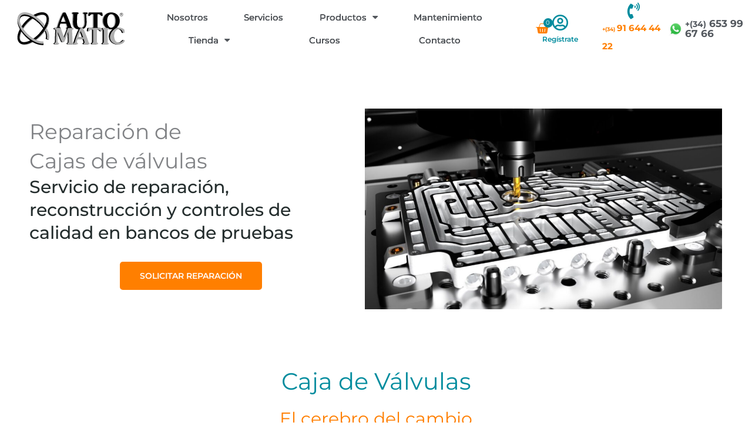

--- FILE ---
content_type: text/html; charset=UTF-8
request_url: https://www.automatic.es/reparacion-cajas-de-valvulas/
body_size: 69682
content:
<!DOCTYPE html>
<html lang="es">
<head><meta charset="UTF-8"><script>if(navigator.userAgent.match(/MSIE|Internet Explorer/i)||navigator.userAgent.match(/Trident\/7\..*?rv:11/i)){var href=document.location.href;if(!href.match(/[?&]nowprocket/)){if(href.indexOf("?")==-1){if(href.indexOf("#")==-1){document.location.href=href+"?nowprocket=1"}else{document.location.href=href.replace("#","?nowprocket=1#")}}else{if(href.indexOf("#")==-1){document.location.href=href+"&nowprocket=1"}else{document.location.href=href.replace("#","&nowprocket=1#")}}}}</script><script>(()=>{class RocketLazyLoadScripts{constructor(){this.v="2.0.4",this.userEvents=["keydown","keyup","mousedown","mouseup","mousemove","mouseover","mouseout","touchmove","touchstart","touchend","touchcancel","wheel","click","dblclick","input"],this.attributeEvents=["onblur","onclick","oncontextmenu","ondblclick","onfocus","onmousedown","onmouseenter","onmouseleave","onmousemove","onmouseout","onmouseover","onmouseup","onmousewheel","onscroll","onsubmit"]}async t(){this.i(),this.o(),/iP(ad|hone)/.test(navigator.userAgent)&&this.h(),this.u(),this.l(this),this.m(),this.k(this),this.p(this),this._(),await Promise.all([this.R(),this.L()]),this.lastBreath=Date.now(),this.S(this),this.P(),this.D(),this.O(),this.M(),await this.C(this.delayedScripts.normal),await this.C(this.delayedScripts.defer),await this.C(this.delayedScripts.async),await this.T(),await this.F(),await this.j(),await this.A(),window.dispatchEvent(new Event("rocket-allScriptsLoaded")),this.everythingLoaded=!0,this.lastTouchEnd&&await new Promise(t=>setTimeout(t,500-Date.now()+this.lastTouchEnd)),this.I(),this.H(),this.U(),this.W()}i(){this.CSPIssue=sessionStorage.getItem("rocketCSPIssue"),document.addEventListener("securitypolicyviolation",t=>{this.CSPIssue||"script-src-elem"!==t.violatedDirective||"data"!==t.blockedURI||(this.CSPIssue=!0,sessionStorage.setItem("rocketCSPIssue",!0))},{isRocket:!0})}o(){window.addEventListener("pageshow",t=>{this.persisted=t.persisted,this.realWindowLoadedFired=!0},{isRocket:!0}),window.addEventListener("pagehide",()=>{this.onFirstUserAction=null},{isRocket:!0})}h(){let t;function e(e){t=e}window.addEventListener("touchstart",e,{isRocket:!0}),window.addEventListener("touchend",function i(o){o.changedTouches[0]&&t.changedTouches[0]&&Math.abs(o.changedTouches[0].pageX-t.changedTouches[0].pageX)<10&&Math.abs(o.changedTouches[0].pageY-t.changedTouches[0].pageY)<10&&o.timeStamp-t.timeStamp<200&&(window.removeEventListener("touchstart",e,{isRocket:!0}),window.removeEventListener("touchend",i,{isRocket:!0}),"INPUT"===o.target.tagName&&"text"===o.target.type||(o.target.dispatchEvent(new TouchEvent("touchend",{target:o.target,bubbles:!0})),o.target.dispatchEvent(new MouseEvent("mouseover",{target:o.target,bubbles:!0})),o.target.dispatchEvent(new PointerEvent("click",{target:o.target,bubbles:!0,cancelable:!0,detail:1,clientX:o.changedTouches[0].clientX,clientY:o.changedTouches[0].clientY})),event.preventDefault()))},{isRocket:!0})}q(t){this.userActionTriggered||("mousemove"!==t.type||this.firstMousemoveIgnored?"keyup"===t.type||"mouseover"===t.type||"mouseout"===t.type||(this.userActionTriggered=!0,this.onFirstUserAction&&this.onFirstUserAction()):this.firstMousemoveIgnored=!0),"click"===t.type&&t.preventDefault(),t.stopPropagation(),t.stopImmediatePropagation(),"touchstart"===this.lastEvent&&"touchend"===t.type&&(this.lastTouchEnd=Date.now()),"click"===t.type&&(this.lastTouchEnd=0),this.lastEvent=t.type,t.composedPath&&t.composedPath()[0].getRootNode()instanceof ShadowRoot&&(t.rocketTarget=t.composedPath()[0]),this.savedUserEvents.push(t)}u(){this.savedUserEvents=[],this.userEventHandler=this.q.bind(this),this.userEvents.forEach(t=>window.addEventListener(t,this.userEventHandler,{passive:!1,isRocket:!0})),document.addEventListener("visibilitychange",this.userEventHandler,{isRocket:!0})}U(){this.userEvents.forEach(t=>window.removeEventListener(t,this.userEventHandler,{passive:!1,isRocket:!0})),document.removeEventListener("visibilitychange",this.userEventHandler,{isRocket:!0}),this.savedUserEvents.forEach(t=>{(t.rocketTarget||t.target).dispatchEvent(new window[t.constructor.name](t.type,t))})}m(){const t="return false",e=Array.from(this.attributeEvents,t=>"data-rocket-"+t),i="["+this.attributeEvents.join("],[")+"]",o="[data-rocket-"+this.attributeEvents.join("],[data-rocket-")+"]",s=(e,i,o)=>{o&&o!==t&&(e.setAttribute("data-rocket-"+i,o),e["rocket"+i]=new Function("event",o),e.setAttribute(i,t))};new MutationObserver(t=>{for(const n of t)"attributes"===n.type&&(n.attributeName.startsWith("data-rocket-")||this.everythingLoaded?n.attributeName.startsWith("data-rocket-")&&this.everythingLoaded&&this.N(n.target,n.attributeName.substring(12)):s(n.target,n.attributeName,n.target.getAttribute(n.attributeName))),"childList"===n.type&&n.addedNodes.forEach(t=>{if(t.nodeType===Node.ELEMENT_NODE)if(this.everythingLoaded)for(const i of[t,...t.querySelectorAll(o)])for(const t of i.getAttributeNames())e.includes(t)&&this.N(i,t.substring(12));else for(const e of[t,...t.querySelectorAll(i)])for(const t of e.getAttributeNames())this.attributeEvents.includes(t)&&s(e,t,e.getAttribute(t))})}).observe(document,{subtree:!0,childList:!0,attributeFilter:[...this.attributeEvents,...e]})}I(){this.attributeEvents.forEach(t=>{document.querySelectorAll("[data-rocket-"+t+"]").forEach(e=>{this.N(e,t)})})}N(t,e){const i=t.getAttribute("data-rocket-"+e);i&&(t.setAttribute(e,i),t.removeAttribute("data-rocket-"+e))}k(t){Object.defineProperty(HTMLElement.prototype,"onclick",{get(){return this.rocketonclick||null},set(e){this.rocketonclick=e,this.setAttribute(t.everythingLoaded?"onclick":"data-rocket-onclick","this.rocketonclick(event)")}})}S(t){function e(e,i){let o=e[i];e[i]=null,Object.defineProperty(e,i,{get:()=>o,set(s){t.everythingLoaded?o=s:e["rocket"+i]=o=s}})}e(document,"onreadystatechange"),e(window,"onload"),e(window,"onpageshow");try{Object.defineProperty(document,"readyState",{get:()=>t.rocketReadyState,set(e){t.rocketReadyState=e},configurable:!0}),document.readyState="loading"}catch(t){console.log("WPRocket DJE readyState conflict, bypassing")}}l(t){this.originalAddEventListener=EventTarget.prototype.addEventListener,this.originalRemoveEventListener=EventTarget.prototype.removeEventListener,this.savedEventListeners=[],EventTarget.prototype.addEventListener=function(e,i,o){o&&o.isRocket||!t.B(e,this)&&!t.userEvents.includes(e)||t.B(e,this)&&!t.userActionTriggered||e.startsWith("rocket-")||t.everythingLoaded?t.originalAddEventListener.call(this,e,i,o):(t.savedEventListeners.push({target:this,remove:!1,type:e,func:i,options:o}),"mouseenter"!==e&&"mouseleave"!==e||t.originalAddEventListener.call(this,e,t.savedUserEvents.push,o))},EventTarget.prototype.removeEventListener=function(e,i,o){o&&o.isRocket||!t.B(e,this)&&!t.userEvents.includes(e)||t.B(e,this)&&!t.userActionTriggered||e.startsWith("rocket-")||t.everythingLoaded?t.originalRemoveEventListener.call(this,e,i,o):t.savedEventListeners.push({target:this,remove:!0,type:e,func:i,options:o})}}J(t,e){this.savedEventListeners=this.savedEventListeners.filter(i=>{let o=i.type,s=i.target||window;return e!==o||t!==s||(this.B(o,s)&&(i.type="rocket-"+o),this.$(i),!1)})}H(){EventTarget.prototype.addEventListener=this.originalAddEventListener,EventTarget.prototype.removeEventListener=this.originalRemoveEventListener,this.savedEventListeners.forEach(t=>this.$(t))}$(t){t.remove?this.originalRemoveEventListener.call(t.target,t.type,t.func,t.options):this.originalAddEventListener.call(t.target,t.type,t.func,t.options)}p(t){let e;function i(e){return t.everythingLoaded?e:e.split(" ").map(t=>"load"===t||t.startsWith("load.")?"rocket-jquery-load":t).join(" ")}function o(o){function s(e){const s=o.fn[e];o.fn[e]=o.fn.init.prototype[e]=function(){return this[0]===window&&t.userActionTriggered&&("string"==typeof arguments[0]||arguments[0]instanceof String?arguments[0]=i(arguments[0]):"object"==typeof arguments[0]&&Object.keys(arguments[0]).forEach(t=>{const e=arguments[0][t];delete arguments[0][t],arguments[0][i(t)]=e})),s.apply(this,arguments),this}}if(o&&o.fn&&!t.allJQueries.includes(o)){const e={DOMContentLoaded:[],"rocket-DOMContentLoaded":[]};for(const t in e)document.addEventListener(t,()=>{e[t].forEach(t=>t())},{isRocket:!0});o.fn.ready=o.fn.init.prototype.ready=function(i){function s(){parseInt(o.fn.jquery)>2?setTimeout(()=>i.bind(document)(o)):i.bind(document)(o)}return"function"==typeof i&&(t.realDomReadyFired?!t.userActionTriggered||t.fauxDomReadyFired?s():e["rocket-DOMContentLoaded"].push(s):e.DOMContentLoaded.push(s)),o([])},s("on"),s("one"),s("off"),t.allJQueries.push(o)}e=o}t.allJQueries=[],o(window.jQuery),Object.defineProperty(window,"jQuery",{get:()=>e,set(t){o(t)}})}P(){const t=new Map;document.write=document.writeln=function(e){const i=document.currentScript,o=document.createRange(),s=i.parentElement;let n=t.get(i);void 0===n&&(n=i.nextSibling,t.set(i,n));const c=document.createDocumentFragment();o.setStart(c,0),c.appendChild(o.createContextualFragment(e)),s.insertBefore(c,n)}}async R(){return new Promise(t=>{this.userActionTriggered?t():this.onFirstUserAction=t})}async L(){return new Promise(t=>{document.addEventListener("DOMContentLoaded",()=>{this.realDomReadyFired=!0,t()},{isRocket:!0})})}async j(){return this.realWindowLoadedFired?Promise.resolve():new Promise(t=>{window.addEventListener("load",t,{isRocket:!0})})}M(){this.pendingScripts=[];this.scriptsMutationObserver=new MutationObserver(t=>{for(const e of t)e.addedNodes.forEach(t=>{"SCRIPT"!==t.tagName||t.noModule||t.isWPRocket||this.pendingScripts.push({script:t,promise:new Promise(e=>{const i=()=>{const i=this.pendingScripts.findIndex(e=>e.script===t);i>=0&&this.pendingScripts.splice(i,1),e()};t.addEventListener("load",i,{isRocket:!0}),t.addEventListener("error",i,{isRocket:!0}),setTimeout(i,1e3)})})})}),this.scriptsMutationObserver.observe(document,{childList:!0,subtree:!0})}async F(){await this.X(),this.pendingScripts.length?(await this.pendingScripts[0].promise,await this.F()):this.scriptsMutationObserver.disconnect()}D(){this.delayedScripts={normal:[],async:[],defer:[]},document.querySelectorAll("script[type$=rocketlazyloadscript]").forEach(t=>{t.hasAttribute("data-rocket-src")?t.hasAttribute("async")&&!1!==t.async?this.delayedScripts.async.push(t):t.hasAttribute("defer")&&!1!==t.defer||"module"===t.getAttribute("data-rocket-type")?this.delayedScripts.defer.push(t):this.delayedScripts.normal.push(t):this.delayedScripts.normal.push(t)})}async _(){await this.L();let t=[];document.querySelectorAll("script[type$=rocketlazyloadscript][data-rocket-src]").forEach(e=>{let i=e.getAttribute("data-rocket-src");if(i&&!i.startsWith("data:")){i.startsWith("//")&&(i=location.protocol+i);try{const o=new URL(i).origin;o!==location.origin&&t.push({src:o,crossOrigin:e.crossOrigin||"module"===e.getAttribute("data-rocket-type")})}catch(t){}}}),t=[...new Map(t.map(t=>[JSON.stringify(t),t])).values()],this.Y(t,"preconnect")}async G(t){if(await this.K(),!0!==t.noModule||!("noModule"in HTMLScriptElement.prototype))return new Promise(e=>{let i;function o(){(i||t).setAttribute("data-rocket-status","executed"),e()}try{if(navigator.userAgent.includes("Firefox/")||""===navigator.vendor||this.CSPIssue)i=document.createElement("script"),[...t.attributes].forEach(t=>{let e=t.nodeName;"type"!==e&&("data-rocket-type"===e&&(e="type"),"data-rocket-src"===e&&(e="src"),i.setAttribute(e,t.nodeValue))}),t.text&&(i.text=t.text),t.nonce&&(i.nonce=t.nonce),i.hasAttribute("src")?(i.addEventListener("load",o,{isRocket:!0}),i.addEventListener("error",()=>{i.setAttribute("data-rocket-status","failed-network"),e()},{isRocket:!0}),setTimeout(()=>{i.isConnected||e()},1)):(i.text=t.text,o()),i.isWPRocket=!0,t.parentNode.replaceChild(i,t);else{const i=t.getAttribute("data-rocket-type"),s=t.getAttribute("data-rocket-src");i?(t.type=i,t.removeAttribute("data-rocket-type")):t.removeAttribute("type"),t.addEventListener("load",o,{isRocket:!0}),t.addEventListener("error",i=>{this.CSPIssue&&i.target.src.startsWith("data:")?(console.log("WPRocket: CSP fallback activated"),t.removeAttribute("src"),this.G(t).then(e)):(t.setAttribute("data-rocket-status","failed-network"),e())},{isRocket:!0}),s?(t.fetchPriority="high",t.removeAttribute("data-rocket-src"),t.src=s):t.src="data:text/javascript;base64,"+window.btoa(unescape(encodeURIComponent(t.text)))}}catch(i){t.setAttribute("data-rocket-status","failed-transform"),e()}});t.setAttribute("data-rocket-status","skipped")}async C(t){const e=t.shift();return e?(e.isConnected&&await this.G(e),this.C(t)):Promise.resolve()}O(){this.Y([...this.delayedScripts.normal,...this.delayedScripts.defer,...this.delayedScripts.async],"preload")}Y(t,e){this.trash=this.trash||[];let i=!0;var o=document.createDocumentFragment();t.forEach(t=>{const s=t.getAttribute&&t.getAttribute("data-rocket-src")||t.src;if(s&&!s.startsWith("data:")){const n=document.createElement("link");n.href=s,n.rel=e,"preconnect"!==e&&(n.as="script",n.fetchPriority=i?"high":"low"),t.getAttribute&&"module"===t.getAttribute("data-rocket-type")&&(n.crossOrigin=!0),t.crossOrigin&&(n.crossOrigin=t.crossOrigin),t.integrity&&(n.integrity=t.integrity),t.nonce&&(n.nonce=t.nonce),o.appendChild(n),this.trash.push(n),i=!1}}),document.head.appendChild(o)}W(){this.trash.forEach(t=>t.remove())}async T(){try{document.readyState="interactive"}catch(t){}this.fauxDomReadyFired=!0;try{await this.K(),this.J(document,"readystatechange"),document.dispatchEvent(new Event("rocket-readystatechange")),await this.K(),document.rocketonreadystatechange&&document.rocketonreadystatechange(),await this.K(),this.J(document,"DOMContentLoaded"),document.dispatchEvent(new Event("rocket-DOMContentLoaded")),await this.K(),this.J(window,"DOMContentLoaded"),window.dispatchEvent(new Event("rocket-DOMContentLoaded"))}catch(t){console.error(t)}}async A(){try{document.readyState="complete"}catch(t){}try{await this.K(),this.J(document,"readystatechange"),document.dispatchEvent(new Event("rocket-readystatechange")),await this.K(),document.rocketonreadystatechange&&document.rocketonreadystatechange(),await this.K(),this.J(window,"load"),window.dispatchEvent(new Event("rocket-load")),await this.K(),window.rocketonload&&window.rocketonload(),await this.K(),this.allJQueries.forEach(t=>t(window).trigger("rocket-jquery-load")),await this.K(),this.J(window,"pageshow");const t=new Event("rocket-pageshow");t.persisted=this.persisted,window.dispatchEvent(t),await this.K(),window.rocketonpageshow&&window.rocketonpageshow({persisted:this.persisted})}catch(t){console.error(t)}}async K(){Date.now()-this.lastBreath>45&&(await this.X(),this.lastBreath=Date.now())}async X(){return document.hidden?new Promise(t=>setTimeout(t)):new Promise(t=>requestAnimationFrame(t))}B(t,e){return e===document&&"readystatechange"===t||(e===document&&"DOMContentLoaded"===t||(e===window&&"DOMContentLoaded"===t||(e===window&&"load"===t||e===window&&"pageshow"===t)))}static run(){(new RocketLazyLoadScripts).t()}}RocketLazyLoadScripts.run()})();</script>

<meta name="viewport" content="width=device-width, initial-scale=1">
	 <link rel="profile" href="https://gmpg.org/xfn/11"> 
	 <meta name='robots' content='index, follow, max-image-preview:large, max-snippet:-1, max-video-preview:-1' />

<!-- Google Tag Manager for WordPress by gtm4wp.com -->
<script data-cfasync="false" data-pagespeed-no-defer>
	var gtm4wp_datalayer_name = "dataLayer";
	var dataLayer = dataLayer || [];
</script>
<!-- End Google Tag Manager for WordPress by gtm4wp.com -->
	<!-- This site is optimized with the Yoast SEO plugin v26.8 - https://yoast.com/product/yoast-seo-wordpress/ -->
	<title>Reparación de Cajas de válvulas | Auto Matic</title>
<link data-rocket-prefetch href="https://scripts.clarity.ms" rel="dns-prefetch">
<link data-rocket-prefetch href="https://www.gstatic.com" rel="dns-prefetch">
<link data-rocket-prefetch href="https://www.clarity.ms" rel="dns-prefetch">
<link data-rocket-prefetch href="https://widget.manycontacts.com" rel="dns-prefetch">
<link data-rocket-prefetch href="https://connect.facebook.net" rel="dns-prefetch">
<link data-rocket-prefetch href="https://www.googletagmanager.com" rel="dns-prefetch">
<link data-rocket-prefetch href="https://cdn-cookieyes.com" rel="dns-prefetch">
<link data-rocket-prefetch href="https://fonts.googleapis.com" rel="dns-prefetch">
<link data-rocket-prefetch href="https://www.google.com" rel="dns-prefetch">
<link data-rocket-prefetch href="https://googleads.g.doubleclick.net" rel="dns-prefetch">
<link data-rocket-preload as="style" href="https://fonts.googleapis.com/css?family=Montserrat%3A400%2C300%2C700&#038;display=swap" rel="preload">
<link href="https://fonts.googleapis.com/css?family=Montserrat%3A400%2C300%2C700&#038;display=swap" media="print" onload="this.media=&#039;all&#039;" rel="stylesheet">
<style id="wpr-usedcss">img:is([sizes=auto i],[sizes^="auto," i]){contain-intrinsic-size:3000px 1500px}address,body,dd,dl,dt,fieldset,h1,h2,h3,h4,html,iframe,legend,li,p,textarea,ul{border:0;font-size:100%;font-style:inherit;font-weight:inherit;margin:0;outline:0;padding:0;vertical-align:baseline}html{-webkit-text-size-adjust:100%;-ms-text-size-adjust:100%}body{margin:0}main,nav{display:block}progress{display:inline-block;vertical-align:baseline}a{background-color:transparent}a:active{outline:0}a,a:focus,a:hover,a:visited{text-decoration:none}small{font-size:80%}sub{font-size:75%;line-height:0;position:relative;vertical-align:baseline}sub{bottom:-.25em}img{border:0}svg:not(:root){overflow:hidden}code{font-size:1em}button,input,optgroup,select,textarea{color:inherit;font:inherit;margin:0}button{overflow:visible}button,select{text-transform:none}button,html input[type=button],input[type=reset],input[type=submit]{-webkit-appearance:button;cursor:pointer}button[disabled],html input[disabled]{cursor:default}button::-moz-focus-inner,input::-moz-focus-inner{border:0;padding:0}input{line-height:normal}input[type=checkbox],input[type=radio]{box-sizing:border-box;padding:0}input[type=number]::-webkit-inner-spin-button,input[type=number]::-webkit-outer-spin-button{height:auto}input[type=search]{-webkit-appearance:textfield;box-sizing:content-box}#comments .submit{padding:10px 15px;border-radius:2px;line-height:1.85714285714286;border:0}input[type=search]::-webkit-search-cancel-button,input[type=search]::-webkit-search-decoration{-webkit-appearance:none}fieldset{border:1px solid var(--ast-border-color);margin:0;padding:.35em .625em .75em}legend{border:0;padding:0}fieldset legend{margin-bottom:1.5em;padding:0 .5em}textarea{overflow:auto}optgroup{font-weight:700}table{border-collapse:collapse;border-spacing:0}.ast-container{max-width:100%}.ast-container{margin-left:auto;margin-right:auto;padding-left:20px;padding-right:20px}.ast-container::after{content:"";display:table;clear:both}h1,h2,h3,h4{clear:both}.entry-content :where(h1),h1{color:#808285;font-size:2em;line-height:1.2}.entry-content :where(h2),h2{color:#808285;font-size:1.7em;line-height:1.3}.entry-content :where(h3),h3{color:#808285;font-size:1.5em;line-height:1.4}.entry-content :where(h4),h4{color:#808285;line-height:1.5;font-size:1.3em}.entry-content :where(h5){color:#808285;line-height:1.6;font-size:1.2em}.entry-content :where(h6){color:#808285;line-height:1.7;font-size:1.1em}html{box-sizing:border-box}*,:after,:before{box-sizing:inherit}body{color:#808285;background:#fff;font-style:normal}ul{margin:0 0 1.5em 3em}ul{list-style:disc}li>ul{margin-bottom:0;margin-left:1.5em}dt{font-weight:600}dd{margin:0 1.5em 1em}b,strong{font-weight:700}em,i{font-style:italic}address{margin:0 0 1.5em}address{font-style:italic}code,tt{font:1em Monaco,Consolas,"Andale Mono","DejaVu Sans Mono",monospace}img{height:auto;max-width:100%}.button,button,input,select,textarea{color:#808285;font-weight:400;font-size:100%;margin:0;vertical-align:baseline}button,input{line-height:normal}table{border:1px solid var(--ast-border-color)}table{border-collapse:separate;border-spacing:0;border-width:1px 0 0 1px;margin:0 0 1.5em;width:100%}.button,button,input[type=button],input[type=reset],input[type=submit]{border:1px solid;border-color:var(--ast-border-color);border-radius:2px;background:#e6e6e6;padding:.6em 1em .4em;color:#fff}.button:focus,.button:hover,button:focus,button:hover,input[type=button]:focus,input[type=button]:hover,input[type=reset]:focus,input[type=reset]:hover,input[type=submit]:focus,input[type=submit]:hover{color:#fff;border-color:var(--ast-border-color)}.button:active,.button:focus,button:active,button:focus,input[type=button]:active,input[type=button]:focus,input[type=reset]:active,input[type=reset]:focus,input[type=submit]:active,input[type=submit]:focus{border-color:var(--ast-border-color);outline:0}input[type=email],input[type=password],input[type=search],input[type=tel],input[type=text],input[type=url],textarea{color:#666;border:1px solid var(--ast-border-color);border-radius:2px;-webkit-appearance:none}input[type=email]:focus,input[type=password]:focus,input[type=search]:focus,input[type=tel]:focus,input[type=text]:focus,input[type=url]:focus,textarea:focus{color:#111}textarea{padding-left:3px;width:100%}a{color:#4169e1}a:focus,a:hover{color:#191970}a:focus{outline:dotted thin}a:hover{outline:0}.screen-reader-text{border:0;clip:rect(1px,1px,1px,1px);height:1px;margin:-1px;overflow:hidden;padding:0;position:absolute;width:1px;word-wrap:normal!important}.screen-reader-text:focus{background-color:#f1f1f1;border-radius:2px;box-shadow:0 0 2px 2px rgba(0,0,0,.6);clip:auto!important;color:#21759b;display:block;font-size:12.25px;font-size:.875rem;height:auto;left:5px;line-height:normal;padding:15px 23px 14px;text-decoration:none;top:5px;width:auto;z-index:100000}#primary:after,#primary:before,.ast-container:after,.ast-container:before,.clear:after,.clear:before,.site-content:after,.site-content:before,.site-header:after,.site-header:before,.site-main:after,.site-main:before{content:"";display:table}#primary:after,.ast-container:after,.clear:after,.site-content:after,.site-header:after,.site-main:after{clear:both}iframe,object{max-width:100%}::selection{color:#fff;background:#0274be}body{-webkit-font-smoothing:antialiased;-moz-osx-font-smoothing:grayscale}body:not(.logged-in){position:relative}#page{position:relative}a,a:focus{text-decoration:none}.site-header a *,a{transition:all .2s linear}img{vertical-align:middle}.entry-content :where(h1,h2,h3,h4,h5,h6){margin-bottom:20px}p{margin-bottom:1.75em}.button,input[type=button],input[type=submit]{border-radius:0;padding:18px 30px;border:0;box-shadow:none;text-shadow:none}.button:hover,input[type=button]:hover,input[type=submit]:hover{box-shadow:none}.button:active,.button:focus,input[type=button]:active,input[type=button]:focus,input[type=submit]:active,input[type=submit]:focus{box-shadow:none}.search-form .search-field{outline:0}.ast-search-menu-icon{position:relative;z-index:3}.site .skip-link{background-color:#f1f1f1;box-shadow:0 0 1px 1px rgba(0,0,0,.2);color:#21759b;display:block;font-family:Montserrat,"Helvetica Neue",sans-serif;font-size:14px;font-weight:700;left:-9999em;outline:0;padding:15px 23px 14px;text-decoration:none;text-transform:none;top:-9999em}.site .skip-link:focus{clip:auto;height:auto;left:6px;top:7px;width:auto;z-index:100000;outline:dotted thin}input,select{line-height:1}body,button,input[type=button],input[type=submit],textarea{line-height:1.85714285714286}body{background-color:#fff}#page{display:block}#primary{display:block;position:relative;float:left;width:100%}#primary{margin:4em 0}.ast-page-builder-template .site-content #primary{padding:0;margin:0}.ast-search-icon .astra-search-icon{font-size:1.3em}.main-navigation{height:100%;-js-display:inline-flex;display:inline-flex}.main-navigation ul{list-style:none;margin:0;padding-left:0;position:relative}.main-header-menu .menu-link,.main-header-menu>a{text-decoration:none;padding:0 1em;display:inline-block;transition:all .2s linear}.main-header-menu .menu-item{position:relative}.main-header-menu .menu-item.focus>.sub-menu,.main-header-menu .menu-item:hover>.sub-menu,.main-header-menu .menu-item>.sub-menu.toggled-on{right:auto;left:0;visibility:visible}.main-header-menu .menu-item.focus>.sub-menu .sub-menu.toggled-on,.main-header-menu .menu-item:hover>.sub-menu .sub-menu.toggled-on,.main-header-menu .menu-item>.sub-menu.toggled-on .sub-menu.toggled-on{left:100%;right:auto;visibility:visible}.main-header-menu .sub-menu{width:240px;background:#fff;left:-999em;position:absolute;top:100%;z-index:99999;visibility:hidden}@media (min-width:769px){.main-header-menu .sub-menu .menu-item.focus>.sub-menu,.main-header-menu .sub-menu .menu-item:hover>.sub-menu{left:100%;right:auto}}.main-header-menu .sub-menu .menu-link{padding:.9em 1em;display:block;word-wrap:break-word}.main-header-menu .sub-menu .menu-item:not(.menu-item-has-children) .menu-link .icon-arrow:first-of-type{display:none}#ast-desktop-header .main-header-menu .sub-menu .menu-item.menu-item-has-children>.menu-link .icon-arrow{display:none}#ast-desktop-header .main-header-menu .sub-menu .menu-item.menu-item-has-children>.menu-link .ast-header-navigation-arrow{position:absolute;right:.6em;top:50%;transform:translate(0,-50%) rotate(270deg)}#ast-desktop-header .main-header-menu .sub-menu .menu-item.menu-item-has-children>.menu-link .ast-header-navigation-arrow .icon-arrow{display:block}#ast-desktop-header .main-header-menu .sub-menu .menu-item.menu-item-has-children>.menu-link .ast-header-navigation-arrow .icon-arrow svg{margin:0}.main-header-menu .sub-menu .sub-menu{top:0}.submenu-with-border .sub-menu{border-width:1px;border-style:solid}.submenu-with-border .sub-menu .menu-link{border-width:0 0 1px;border-style:solid}.submenu-with-border .sub-menu .sub-menu{top:-2px}.ast-desktop .submenu-with-border .sub-menu>.menu-item:last-child>.menu-link{border-bottom-style:none}.ast-header-break-point .main-navigation{padding-left:0}.ast-header-break-point .main-navigation ul .menu-item .menu-link{padding:0 20px;display:inline-block;width:100%;border:0;border-bottom-width:1px;border-style:solid;border-color:var(--ast-border-color)}.ast-header-break-point .main-navigation ul .menu-item .menu-link .icon-arrow:first-of-type{margin-right:5px}.ast-header-break-point .main-navigation ul .sub-menu .menu-item:not(.menu-item-has-children) .menu-link .icon-arrow:first-of-type{display:inline}.ast-header-break-point .main-navigation .sub-menu .menu-item .menu-link{padding-left:30px}.ast-header-break-point .main-navigation .sub-menu .menu-item .menu-item .menu-link{padding-left:40px}.ast-header-break-point .main-navigation .sub-menu .menu-item .menu-item .menu-item .menu-link{padding-left:50px}.ast-header-break-point .main-navigation .sub-menu .menu-item .menu-item .menu-item .menu-item .menu-link{padding-left:60px}.ast-header-break-point .main-header-menu{background-color:#f9f9f9;border-top-width:0}.ast-header-break-point .main-header-menu .sub-menu{background-color:#f9f9f9;position:static;opacity:1;visibility:visible;border:0;width:auto}.ast-header-break-point .submenu-with-border .sub-menu{border:0}.ast-header-break-point .dropdown-menu-toggle{display:none}.ast-button-wrap{display:inline-block}.ast-button-wrap button{box-shadow:none;border:none}.ast-button-wrap .menu-toggle{padding:0;width:2.2em;height:2.1em;font-size:1.5em;font-weight:400;border-radius:2px;-webkit-font-smoothing:antialiased;-moz-osx-font-smoothing:grayscale;border-radius:2px;vertical-align:middle;line-height:1.85714285714286}.ast-button-wrap .menu-toggle.main-header-menu-toggle{padding:0 .5em;width:auto;text-align:center}.ast-button-wrap .menu-toggle:focus{outline:dotted thin}.site-navigation{height:100%}.site-header .menu-link *{transition:none}.ast-icon.icon-arrow svg{height:.6em;width:.6em;position:relative;margin-left:10px}.ast-header-break-point .main-header-bar-navigation{flex:auto}.ast-header-break-point .ast-main-header-bar-alignment{display:block;width:100%;flex:auto;order:4}.ast-header-break-point .ast-icon.icon-arrow svg{height:.85em;width:.95em;position:relative;margin-left:10px}.ast-icon svg:not([fill]){fill:currentColor}.sticky{display:block}.entry-content>:last-child{margin-bottom:0}body{overflow-x:hidden}.widget{margin:0 0 2.8em}.widget:last-child{margin-bottom:0}.widget select{max-width:100%}.widget ul{margin:0;list-style-type:none}.ast-builder-layout-element{align-items:center}.elementor-nav-menu .ast-icon{display:none}.ahfb-svg-iconset{-js-display:inline-flex;display:inline-flex;align-self:center}.ahfb-svg-iconset svg{width:17px;height:17px;transition:none}.ahfb-svg-iconset svg>*{transition:none}.ast-nav-menu .sub-menu{line-height:1.45}.ast-builder-menu .main-navigation{padding:0}.ast-builder-menu .main-navigation>ul{align-self:center}.ast-header-break-point #ast-mobile-header{display:block}.ast-header-break-point .main-header-bar-navigation{line-height:3}.ast-header-break-point .main-header-bar-navigation .menu-item-has-children>.ast-menu-toggle{display:inline-block;position:absolute;font-size:inherit;top:0;right:20px;cursor:pointer;-webkit-font-smoothing:antialiased;-moz-osx-font-smoothing:grayscale;padding:0 .907em;font-weight:400;line-height:inherit}.ast-header-break-point .main-header-bar-navigation .menu-item-has-children>.ast-menu-toggle>.ast-icon.icon-arrow{pointer-events:none}.ast-header-break-point .main-header-bar-navigation .menu-item-has-children .sub-menu{display:none}.ast-header-break-point .ast-nav-menu .sub-menu{line-height:3}.ast-hfb-header.ast-header-break-point .main-header-bar-navigation{width:100%;margin:0}.ast-hfb-header .menu-toggle.toggled .ast-mobile-svg{display:none}.ast-hfb-header .menu-toggle.toggled .ast-close-svg{display:block}.menu-toggle .ast-close-svg{display:none}.ast-mobile-header-wrap .ast-button-wrap .menu-toggle.main-header-menu-toggle{-js-display:flex;display:flex;align-items:center;width:auto;height:auto}.ast-button-wrap .menu-toggle.main-header-menu-toggle{padding:.5em;align-items:center;-js-display:flex;display:flex}.site-header{z-index:99;position:relative}.ast-desktop .main-header-menu.ast-menu-shadow .sub-menu{box-shadow:0 4px 10px -2px rgba(0,0,0,.1)}.ast-menu-toggle{display:none;background:0 0;color:inherit;border-style:dotted;border-color:transparent}.ast-menu-toggle:focus,.ast-menu-toggle:hover{background:0 0;border-color:inherit;color:inherit}.ast-menu-toggle:focus{outline:dotted thin}.ast-header-break-point .main-navigation{display:block;width:100%}.ast-header-break-point .main-navigation ul ul{left:auto;right:auto}.ast-header-break-point .main-navigation .stack-on-mobile li{width:100%}.ast-header-break-point .main-navigation .widget{margin-bottom:1em}.ast-header-break-point .main-navigation .widget li{width:auto}.ast-header-break-point .main-navigation .widget:last-child{margin-bottom:0}.ast-header-break-point .main-header-bar-navigation{width:calc(100% + 40px);margin:0 -20px}.ast-header-break-point .main-header-menu ul ul{top:0}.ast-header-break-point .ast-builder-menu{width:100%}.ast-header-break-point .ast-mobile-header-wrap .ast-flex.stack-on-mobile{flex-wrap:wrap}.ast-desktop .main-header-menu>.menu-item .sub-menu:before{position:absolute;content:'';top:0;left:0;width:100%;transform:translateY(-100%)}input[type=email],input[type=number],input[type=password],input[type=reset],input[type=search],input[type=tel],input[type=text],input[type=url],select,textarea{color:#666;padding:.75em;height:auto;border-width:1px;border-style:solid;border-color:var(--ast-border-color);border-radius:2px;background:var(--ast-comment-inputs-background);box-shadow:none;box-sizing:border-box;transition:all .2s linear}input[type=email]:focus,input[type=password]:focus,input[type=reset]:focus,input[type=search]:focus,input[type=tel]:focus,input[type=text]:focus,input[type=url]:focus,select:focus,textarea:focus{background-color:#fff;border-color:var(--ast-border-color);box-shadow:none}input[type=button],input[type=button]:focus,input[type=button]:hover,input[type=reset],input[type=reset]:focus,input[type=reset]:hover,input[type=submit],input[type=submit]:focus,input[type=submit]:hover{box-shadow:none}textarea{width:100%}input[type=search]:focus{outline:dotted thin}.astra-dark-mode-enable input[type=email],.astra-dark-mode-enable input[type=number],.astra-dark-mode-enable input[type=password],.astra-dark-mode-enable input[type=reset],.astra-dark-mode-enable input[type=search],.astra-dark-mode-enable input[type=tel],.astra-dark-mode-enable input[type=text],.astra-dark-mode-enable input[type=url],.astra-dark-mode-enable textarea{background-color:var(--ast-global-color-secondary,--ast-global-color-5);color:var(--ast-global-color-2)!important;border:1px solid var(--ast-border-color)}.astra-dark-mode-enable input[type=email]:focus,.astra-dark-mode-enable input[type=number]:focus,.astra-dark-mode-enable input[type=password]:focus,.astra-dark-mode-enable input[type=reset]:focus,.astra-dark-mode-enable input[type=search]:focus,.astra-dark-mode-enable input[type=tel]:focus,.astra-dark-mode-enable input[type=text]:focus,.astra-dark-mode-enable input[type=url]:focus,.astra-dark-mode-enable textarea:focus{border:1px solid var(--ast-global-color-0)!important;background-color:var(--ast-global-color-secondary,--ast-global-color-5)!important}.astra-dark-mode-enable select{background-color:var(--ast-global-color-secondary,--ast-global-color-5);border-color:var(--ast-border-color);color:var(--ast-global-color-2)}input[type=range]{-webkit-appearance:none;width:100%;margin:5.7px 0;padding:0;border:none}input[type=range]:focus{outline:0}input[type=range]::-webkit-slider-runnable-track{width:100%;height:8.6px;cursor:pointer;box-shadow:2.6px 2.6px .4px #ccc,0 0 2.6px #d9d9d9;background:rgba(255,255,255,.2);border-radius:13.6px;border:0 solid #fff}input[type=range]::-webkit-slider-thumb{box-shadow:0 0 0 rgba(255,221,0,.37),0 0 0 rgba(255,224,26,.37);border:7.9px solid #0274be;height:20px;width:20px;border-radius:50px;background:#0274be;cursor:pointer;-webkit-appearance:none;margin-top:-5.7px}input[type=range]:focus::-webkit-slider-runnable-track{background:rgba(255,255,255,.2)}input[type=range]::-moz-range-track{width:100%;height:8.6px;cursor:pointer;box-shadow:2.6px 2.6px .4px #ccc,0 0 2.6px #d9d9d9;background:rgba(255,255,255,.2);border-radius:13.6px;border:0 solid #fff}input[type=range]::-moz-range-thumb{box-shadow:0 0 0 rgba(255,221,0,.37),0 0 0 rgba(255,224,26,.37);border:7.9px solid #0274be;height:20px;width:20px;border-radius:50px;background:#0274be;cursor:pointer}input[type=range]::-ms-track{width:100%;height:8.6px;cursor:pointer;background:0 0;border-color:transparent;color:transparent}input[type=range]::-ms-fill-lower{background:rgba(199,199,199,.2);border:0 solid #fff;border-radius:27.2px;box-shadow:2.6px 2.6px .4px #ccc,0 0 2.6px #d9d9d9}input[type=range]::-ms-fill-upper{background:rgba(255,255,255,.2);border:0 solid #fff;border-radius:27.2px;box-shadow:2.6px 2.6px .4px #ccc,0 0 2.6px #d9d9d9}input[type=range]::-ms-thumb{box-shadow:0 0 0 rgba(255,221,0,.37),0 0 0 rgba(255,224,26,.37);border:7.9px solid #0274be;height:20px;width:20px;border-radius:50px;background:#0274be;cursor:pointer;height:8.6px}input[type=range]:focus::-ms-fill-lower{background:rgba(255,255,255,.2)}input[type=range]:focus::-ms-fill-upper{background:rgba(255,255,255,.2)}.page .entry-header{margin-bottom:1.5em}.search .entry-header{margin-bottom:1em}.ast-single-post .entry-header.ast-header-without-markup{margin-bottom:0}.entry-header{margin-bottom:1.2em;word-wrap:break-word}.entry-content{word-wrap:break-word}.entry-content p{margin-bottom:1.6em}.entry-content::after{display:table;clear:both;content:''}.search .site-content .content-area .search-form{margin-bottom:3em}.single .entry-header{margin-bottom:2em}.ast-flex{-js-display:flex;display:flex;flex-wrap:wrap}.ast-inline-flex{-js-display:inline-flex;display:inline-flex;align-items:center;flex-wrap:wrap;align-content:center}.ast-flex-grow-1{flex-grow:1}:root{--ast-post-nav-space:0;--ast-container-default-xlg-padding:6.67em;--ast-container-default-lg-padding:5.67em;--ast-container-default-slg-padding:4.34em;--ast-container-default-md-padding:3.34em;--ast-container-default-sm-padding:6.67em;--ast-container-default-xs-padding:2.4em;--ast-container-default-xxs-padding:1.4em;--ast-code-block-background:#EEEEEE;--ast-comment-inputs-background:#FAFAFA;--ast-normal-container-width:1200px;--ast-narrow-container-width:750px;--ast-blog-title-font-weight:normal;--ast-blog-meta-weight:inherit;--ast-global-color-primary:var(--ast-global-color-5);--ast-global-color-secondary:var(--ast-global-color-4);--ast-global-color-alternate-background:var(--ast-global-color-7);--ast-global-color-subtle-background:var(--ast-global-color-6);--ast-bg-style-guide:#F8FAFC;--ast-shadow-style-guide:0px 0px 4px 0 #00000057;--ast-global-dark-bg-style:#fff;--ast-global-dark-lfs:#fbfbfb;--ast-widget-bg-color:#fafafa;--ast-wc-container-head-bg-color:#fbfbfb;--ast-title-layout-bg:#eeeeee;--ast-search-border-color:#e7e7e7;--ast-lifter-hover-bg:#e6e6e6;--ast-gallery-block-color:#000;--srfm-color-input-label:var(--ast-global-color-2)}html{font-size:106.25%}a{color:var(--ast-global-color-0)}a:focus,a:hover{color:var(--ast-global-color-1)}body,button,input,select,textarea{font-family:Montserrat,sans-serif;font-weight:400;font-size:17px;font-size:1rem;line-height:var(--ast-body-line-height,1.7em)}.entry-content :where(h1,h2,h3,h4,h5,h6),.entry-content :where(h1,h2,h3,h4,h5,h6) a,h1,h2,h3,h4{font-family:Montserrat,sans-serif;font-weight:700}header .custom-logo-link img{max-width:186px;width:186px}.entry-content :where(h1),.entry-content :where(h1) a,h1{font-size:48px;font-size:2.8235294117647rem;font-family:Montserrat,sans-serif;line-height:1.4em}.entry-content :where(h2),.entry-content :where(h2) a,h2{font-size:40px;font-size:2.3529411764706rem;font-family:Montserrat,sans-serif;line-height:1.3em}.entry-content :where(h3),.entry-content :where(h3) a,h3{font-size:32px;font-size:1.8823529411765rem;font-family:Montserrat,sans-serif;line-height:1.3em}.entry-content :where(h4),.entry-content :where(h4) a,h4{font-size:24px;font-size:1.4117647058824rem;line-height:1.2em;font-family:Montserrat,sans-serif}.entry-content :where(h5),.entry-content :where(h5) a{font-size:20px;font-size:1.1764705882353rem;line-height:1.2em;font-family:Montserrat,sans-serif}.entry-content :where(h6),.entry-content :where(h6) a{font-size:17px;font-size:1rem;line-height:1.25em;font-family:Montserrat,sans-serif}::selection{background-color:var(--ast-global-color-0);color:#000}.entry-content :where(h1,h2,h3,h4,h5,h6),.entry-content :where(h1,h2,h3,h4,h5,h6) a,body,h1,h2,h3,h4{color:var(--ast-global-color-3)}input:focus,input[type=email]:focus,input[type=password]:focus,input[type=reset]:focus,input[type=search]:focus,input[type=text]:focus,input[type=url]:focus,textarea:focus{border-color:var(--ast-global-color-0)}input[type=checkbox]:checked,input[type=checkbox]:focus:checked,input[type=checkbox]:hover:checked,input[type=radio]:checked,input[type=range]::-webkit-slider-thumb,input[type=reset]{border-color:var(--ast-global-color-0);background-color:var(--ast-global-color-0);box-shadow:none}.ast-search-menu-icon form.search-form{padding-right:0}.ast-search-menu-icon.slide-search input.search-field{width:0}.search-form input.search-field:focus{outline:0}#close:focus-visible,.ast-header-account-wrap:focus-visible,.ast-header-navigation-arrow:focus-visible,.ast-menu-toggle:focus-visible,.ast-search-menu-icon.slide-search a:focus-visible:focus-visible,.astra-cart-drawer-close:focus,.astra-search-icon:focus-visible,.site .skip-link:focus-visible,.woocommerce .woocommerce-message a.button.wc-forward:focus-visible,.woocommerce a.wc-forward:focus-visible,.woocommerce-js .woocommerce-mini-cart-item a.remove:focus-visible,a:focus-visible{outline-style:dotted;outline-color:inherit;outline-width:thin}#ast-scroll-top:focus,.ast-mobile-popup-drawer.active .menu-toggle-close:focus,.woocommerce .woocommerce-cart-form button:focus,.woocommerce .woocommerce-cart-form__cart-item .quantity .qty:focus,.woocommerce-js .woocommerce-mini-cart-item .quantity input[type=number]:focus,.woocommerce.woocommerce-js .quantity input[type=number]:focus,input:focus,input[type=email]:focus,input[type=number]:focus,input[type=password]:focus,input[type=reset]:focus,input[type=search]:focus,input[type=text]:focus,input[type=url]:focus,textarea:focus{border-style:dotted;border-color:inherit;border-width:thin}input{outline:0}.woocommerce-js input[type=email]:focus,.woocommerce-js input[type=text]:focus,.woocommerce-js textarea:focus,input[type=number]:focus{outline-style:unset;outline-color:inherit;outline-width:thin}.ast-page-builder-template .site-content>.ast-container{max-width:100%;padding:0}.ast-page-builder-template .site .site-content #primary{padding:0;margin:0}.ast-page-builder-template .entry-header.ast-header-without-markup{margin-top:0;margin-bottom:0}.ast-page-builder-template .entry-header{margin-top:4em;margin-left:auto;margin-right:auto;padding-left:20px;padding-right:20px}.single.ast-page-builder-template .entry-header{padding-left:20px;padding-right:20px}@media (max-width:921.9px){#ast-desktop-header{display:none}}.astra-cart-drawer{position:fixed;display:block;visibility:hidden;overflow:auto;-webkit-overflow-scrolling:touch;z-index:10000;background-color:var(--ast-global-color-primary,var(--ast-global-color-5));transform:translate3d(0,0,0);opacity:0;will-change:transform;transition:.25s ease}.woocommerce-mini-cart{position:relative}.woocommerce-mini-cart::before{content:"";transition:.3s}.woocommerce-mini-cart.ajax-mini-cart-qty-loading::before{position:absolute;top:0;left:0;right:0;width:100%;height:100%;z-index:5;background-color:var(--ast-global-color-primary,var(--ast-global-color-5));opacity:.5}.astra-cart-drawer{width:460px;height:100%;left:100%;top:0;opacity:1;transform:translate3d(0,0,0)}.astra-cart-drawer .astra-cart-drawer-header{position:absolute;width:100%;text-align:left;text-transform:inherit;font-weight:500;border-bottom:1px solid var(--ast-border-color);padding:1.34em;line-height:1;z-index:1;max-height:3.5em}.astra-cart-drawer .astra-cart-drawer-header .astra-cart-drawer-title{color:var(--ast-global-color-2)}.astra-cart-drawer .astra-cart-drawer-close .ast-close-svg{width:22px;height:22px}.astra-cart-drawer .astra-cart-drawer-content,.astra-cart-drawer .astra-cart-drawer-content .widget_shopping_cart,.astra-cart-drawer .astra-cart-drawer-content .widget_shopping_cart_content{height:100%}.astra-cart-drawer .astra-cart-drawer-content{padding-top:3.5em}.astra-cart-drawer .astra-cart-drawer-content .woocommerce-mini-cart-item .ast-mini-cart-price-wrap{float:right;margin-top:.5em;max-width:50%}.astra-cart-drawer .astra-cart-drawer-content .woocommerce-mini-cart-item .variation{margin-top:.5em;margin-bottom:.5em}.astra-cart-drawer .astra-cart-drawer-content .woocommerce-mini-cart-item .variation dt{font-weight:500}.astra-cart-drawer .astra-cart-drawer-content .widget_shopping_cart_content{display:flex;flex-direction:column;overflow:hidden}.astra-cart-drawer .astra-cart-drawer-content .widget_shopping_cart_content ul li{min-height:60px}.woocommerce-js .astra-cart-drawer .astra-cart-drawer-content .woocommerce-mini-cart__total{display:flex;justify-content:space-between;padding:.7em 1.34em;margin-bottom:0}.woocommerce-js .astra-cart-drawer .astra-cart-drawer-content .woocommerce-mini-cart__total .amount,.woocommerce-js .astra-cart-drawer .astra-cart-drawer-content .woocommerce-mini-cart__total strong{width:50%}.astra-cart-drawer .astra-cart-drawer-content .woocommerce-mini-cart{padding:1.3em;flex:1;overflow:auto}.astra-cart-drawer .astra-cart-drawer-content .woocommerce-mini-cart a.remove{width:20px;height:20px;line-height:16px}.astra-cart-drawer .astra-cart-drawer-content .woocommerce-mini-cart__total{padding:1em 1.5em;margin:0;text-align:center}.astra-cart-drawer .astra-cart-drawer-content .woocommerce-mini-cart__buttons{padding:1.34em;text-align:center;margin-bottom:0}.astra-cart-drawer .astra-cart-drawer-content .woocommerce-mini-cart__buttons .button.checkout{margin-right:0}.astra-cart-drawer .astra-cart-drawer-content .woocommerce-mini-cart__buttons a{width:100%}.woocommerce-js .astra-cart-drawer .astra-cart-drawer-content .woocommerce-mini-cart__buttons a:nth-last-child(1){margin-bottom:0}.astra-cart-drawer .widget_shopping_cart_content>.woocommerce-mini-cart__empty-message{display:none}.astra-cart-drawer .woocommerce-mini-cart__empty-message{text-align:center;margin-top:10px}.ast-mobile-cart-active body.ast-hfb-header{overflow:hidden}.ast-mobile-cart-active .astra-mobile-cart-overlay{opacity:1;cursor:pointer;visibility:visible;z-index:999}@media (min-width:546px){.astra-cart-drawer .astra-cart-drawer-content.ast-large-view .woocommerce-mini-cart__buttons{display:flex}.woocommerce-js .astra-cart-drawer .astra-cart-drawer-content.ast-large-view .woocommerce-mini-cart__buttons a,.woocommerce-js .astra-cart-drawer .astra-cart-drawer-content.ast-large-view .woocommerce-mini-cart__buttons a.checkout{margin-top:0;margin-bottom:0}}.astra-cart-drawer .astra-cart-drawer-close{position:absolute;top:.5em;right:0;border:none;margin:0;padding:.6em 1em .4em;color:var(--ast-global-color-2);background-color:transparent}.astra-mobile-cart-overlay{background-color:rgba(0,0,0,.4);position:fixed;top:0;right:0;bottom:0;left:0;visibility:hidden;opacity:0;transition:opacity .2s ease-in-out}.woocommerce-js .astra-cart-drawer .astra-cart-drawer-content .woocommerce-mini-cart__buttons .button:not(.checkout):not(.ast-continue-shopping){margin-right:10px}.ast-site-header-cart .ast-site-header-cart-data .ast-mini-cart-empty .woocommerce-mini-cart__buttons a.button,.ast-site-header-cart .widget_shopping_cart .buttons .button:not(.checkout),.woocommerce-js .astra-cart-drawer .astra-cart-drawer-content .woocommerce-mini-cart__buttons .button:not(.checkout):not(.ast-continue-shopping){background-color:transparent;border-style:solid;border-width:1px;border-color:var(--ast-global-color-0);color:var(--ast-global-color-0)}.ast-site-header-cart .widget_shopping_cart .buttons .button:not(.checkout):hover,.woocommerce-js .astra-cart-drawer .astra-cart-drawer-content .woocommerce-mini-cart__buttons .button:not(.checkout):not(.ast-continue-shopping):hover{border-color:var(--ast-global-color-1);color:var(--ast-global-color-1)}.woocommerce-js .astra-cart-drawer .astra-cart-drawer-content .woocommerce-mini-cart__buttons a.checkout{margin-left:0;margin-top:10px;border-style:solid;border-width:2px;border-color:var(--ast-global-color-0)}.woocommerce-js .astra-cart-drawer .astra-cart-drawer-content .woocommerce-mini-cart__buttons a.checkout:hover{border-color:var(--ast-global-color-1)}.woocommerce-js .astra-cart-drawer .astra-cart-drawer-content .woocommerce-mini-cart__total strong{padding-right:.5em;text-align:left;font-weight:500}.woocommerce-js .astra-cart-drawer .astra-cart-drawer-content .woocommerce-mini-cart__total .amount{text-align:right}.astra-cart-drawer.active{transform:translate3d(-100%,0,0);visibility:visible}.elementor-widget-button .elementor-button{border-style:solid;text-decoration:none;border-top-width:0;border-right-width:0;border-left-width:0;border-bottom-width:0}body .elementor-button,body .elementor-button.elementor-size-md,body .elementor-button.elementor-size-sm{border-top-left-radius:5px;border-top-right-radius:5px;border-bottom-right-radius:5px;border-bottom-left-radius:5px;padding-top:17px;padding-right:34px;padding-bottom:17px;padding-left:34px}.elementor-widget-button .elementor-button{border-color:var(--ast-global-color-0);background-color:var(--ast-global-color-0)}.elementor-widget-button .elementor-button:focus,.elementor-widget-button .elementor-button:hover{color:var(--ast-global-color-5);background-color:var(--ast-global-color-1);border-color:var(--ast-global-color-1)}.elementor-widget-button .elementor-button,.elementor-widget-button .elementor-button:visited{color:var(--ast-global-color-5)}.elementor-widget-button .elementor-button{font-weight:600;font-size:14px;font-size:.82352941176471rem;line-height:1em;text-transform:uppercase}body .elementor-button,body .elementor-button.elementor-size-md,body .elementor-button.elementor-size-sm{font-size:14px;font-size:.82352941176471rem}.elementor-widget-heading h1.elementor-heading-title{line-height:1.4em}.elementor-widget-heading h2.elementor-heading-title{line-height:1.3em}.elementor-widget-heading h3.elementor-heading-title{line-height:1.3em}.elementor-widget-heading h4.elementor-heading-title{line-height:1.2em}.button,.menu-toggle,button,input#submit,input[type=button],input[type=reset],input[type=submit]{border-style:solid;border-top-width:0;border-right-width:0;border-left-width:0;border-bottom-width:0;color:var(--ast-global-color-5);border-color:var(--ast-global-color-0);background-color:var(--ast-global-color-0);padding-top:17px;padding-right:34px;padding-bottom:17px;padding-left:34px;font-family:inherit;font-weight:600;font-size:14px;font-size:.82352941176471rem;line-height:1em;text-transform:uppercase;border-top-left-radius:5px;border-top-right-radius:5px;border-bottom-right-radius:5px;border-bottom-left-radius:5px}.menu-toggle:hover,button:focus,button:hover,input#submit:focus,input#submit:hover,input[type=button]:focus,input[type=button]:hover,input[type=reset]:focus,input[type=reset]:hover,input[type=submit]:focus,input[type=submit]:hover{color:var(--ast-global-color-5);background-color:var(--ast-global-color-1);border-color:var(--ast-global-color-1)}@media (min-width:544px){.ast-container{max-width:100%}}#ast-mobile-header .ast-site-header-cart-li a{pointer-events:none}@media (min-width:545px){.single.ast-page-builder-template .entry-header{max-width:1240px;margin-left:auto;margin-right:auto}}body{background-color:var(--ast-global-color-5);background-image:none}:root{--ast-global-color-0:#ff7f00;--ast-global-color-1:#008c9e;--ast-global-color-2:#242d2d;--ast-global-color-3:#3a4646;--ast-global-color-4:#e8e8e8;--ast-global-color-5:#ffffff;--ast-global-color-6:#001524;--ast-global-color-7:#424242;--ast-global-color-8:#000000}:root{--ast-border-color:#dddddd}header.entry-header{text-align:left}header.entry-header>:not(:last-child){margin-bottom:10px}.entry-content :where(h1,h2,h3,h4,h5,h6),h1,h2,h3,h4{color:var(--ast-global-color-2)}.ast-builder-menu-1{font-family:inherit;font-weight:500}.ast-builder-menu-1 .menu-item>.menu-link{font-size:16px;font-size:.94117647058824rem;color:var(--ast-global-color-3);padding-left:20px;padding-right:20px}.ast-builder-menu-1 .menu-item>.ast-menu-toggle{color:var(--ast-global-color-3)}.ast-builder-menu-1 .menu-item:hover>.menu-link{color:var(--ast-global-color-0)}.ast-builder-menu-1 .menu-item:hover>.ast-menu-toggle{color:var(--ast-global-color-0)}.ast-builder-menu-1 .current-menu-ancestor>.menu-link,.ast-builder-menu-1 .menu-item.current-menu-item>.menu-link{color:var(--ast-global-color-1)}.ast-builder-menu-1 .menu-item.current-menu-item>.ast-menu-toggle{color:var(--ast-global-color-1)}.ast-builder-menu-1 .sub-menu{border-top-width:1px;border-bottom-width:1px;border-right-width:1px;border-left-width:1px;border-color:#eaeaea;border-style:solid}.ast-builder-menu-1 .sub-menu .sub-menu{top:-1px}.ast-builder-menu-1 .main-header-menu>.menu-item>.astra-full-megamenu-wrapper,.ast-builder-menu-1 .main-header-menu>.menu-item>.sub-menu{margin-top:0}.ast-desktop .ast-builder-menu-1 .main-header-menu>.menu-item>.astra-full-megamenu-wrapper:before,.ast-desktop .ast-builder-menu-1 .main-header-menu>.menu-item>.sub-menu:before{height:calc(0px + 1px + 5px)}.ast-builder-menu-1 .menu-item.menu-item-has-children>.ast-menu-toggle{right:calc(20px - .907em)}.ast-desktop .ast-builder-menu-1 .menu-item .sub-menu .menu-link{border-style:none}.ast-builder-menu-1{display:flex}.ast-header-account-type-icon{-js-display:inline-flex;display:inline-flex;align-self:center;vertical-align:middle}.ast-header-account-wrap .ast-header-account-type-icon .ahfb-svg-iconset svg{height:18px;width:18px}.ast-header-account-wrap{display:flex}@media (max-width:921px){.astra-cart-drawer.active{width:80%}body,button,input,select,textarea{font-size:17px;font-size:1rem}.entry-content :where(h1),.entry-content :where(h1) a,h1{font-size:36px}.entry-content :where(h2),.entry-content :where(h2) a,h2{font-size:30px}.entry-content :where(h3),.entry-content :where(h3) a,h3{font-size:25px}.entry-content :where(h4),.entry-content :where(h4) a,h4{font-size:20px;font-size:1.1764705882353rem}.entry-content :where(h5),.entry-content :where(h5) a{font-size:17px;font-size:1rem}.entry-content :where(h6),.entry-content :where(h6) a{font-size:15px;font-size:.88235294117647rem}header .custom-logo-link img{max-width:240px;width:240px}header.entry-header{text-align:left}.ast-header-break-point .ast-builder-menu-1 .main-header-menu .menu-item>.menu-link{padding-top:10px;padding-bottom:10px;padding-left:20px;padding-right:20px}.ast-header-break-point .ast-builder-menu-1 .menu-item.menu-item-has-children>.ast-menu-toggle{top:10px;right:calc(20px - .907em)}.ast-builder-menu-1 .menu-item-has-children>.menu-link:after{content:unset}.ast-builder-menu-1 .main-header-menu>.menu-item>.astra-full-megamenu-wrapper,.ast-builder-menu-1 .main-header-menu>.menu-item>.sub-menu{margin-top:0}.ast-builder-menu-1 .main-header-menu,.ast-builder-menu-1 .main-header-menu .sub-menu{background-color:var(--ast-global-color-5);background-image:none}.ast-header-break-point .ast-builder-menu-1{display:flex}.ast-header-account-wrap .ast-header-account-type-icon .ahfb-svg-iconset svg{height:18px;width:18px}.ast-header-account-wrap{margin-top:20px;margin-bottom:20px;margin-left:20px;margin-right:20px}.ast-header-break-point .ast-header-account-wrap{display:flex}.ast-header-break-point .ast-header-woo-cart{display:flex}}@media (max-width:544px){.astra-cart-drawer.active{width:100%}.ast-search-menu-icon.ast-dropdown-active .search-field{width:170px}body,button,input,select,textarea{font-size:17px;font-size:1rem}.entry-content :where(h1),.entry-content :where(h1) a,h1{font-size:32px}.entry-content :where(h2),.entry-content :where(h2) a,h2{font-size:26px}.entry-content :where(h3),.entry-content :where(h3) a,h3{font-size:22px}.entry-content :where(h4),.entry-content :where(h4) a,h4{font-size:18px;font-size:1.0588235294118rem}.entry-content :where(h5),.entry-content :where(h5) a{font-size:15px;font-size:.88235294117647rem}.entry-content :where(h6),.entry-content :where(h6) a{font-size:13px;font-size:.76470588235294rem}.ast-header-break-point .custom-logo-link img,header .custom-logo-link img{max-width:161px;width:161px}html{font-size:106.25%}header.entry-header{text-align:left}.ast-header-break-point .ast-builder-menu-1 .menu-item.menu-item-has-children>.ast-menu-toggle{top:0}.ast-builder-menu-1 .main-header-menu>.menu-item>.astra-full-megamenu-wrapper,.ast-builder-menu-1 .main-header-menu>.menu-item>.sub-menu{margin-top:0}.ast-header-break-point .ast-builder-menu-1{display:flex}.ast-header-account-wrap .ast-header-account-type-icon .ahfb-svg-iconset svg{height:18px;width:18px}.ast-header-break-point .ast-header-account-wrap{display:flex}.ast-header-break-point .ast-header-woo-cart{display:flex}}.ast-desktop-cart-flyout.ast-site-header-cart:focus .widget_shopping_cart,.ast-desktop-cart-flyout.ast-site-header-cart:hover .widget_shopping_cart{opacity:0;visibility:hidden}.ast-desktop .astra-cart-drawer{width:460px}.ast-site-header-cart .widget_shopping_cart:after,.ast-site-header-cart .widget_shopping_cart:before{transition:all .3s ease;margin-left:.5em}.ast-header-woo-cart{display:flex}.elementor-widget-heading .elementor-heading-title{margin:0}.elementor-page .ast-menu-toggle{color:unset!important;background:unset!important}.elementor-screen-only,.screen-reader-text,.screen-reader-text span{top:0!important}@media (max-width:544px){.elementor-element .woocommerce .woocommerce-result-count{float:none}}.ast-flex{-webkit-align-content:center;-ms-flex-line-pack:center;align-content:center;-webkit-box-align:center;-webkit-align-items:center;-moz-box-align:center;-ms-flex-align:center;align-items:center}.main-header-menu .sub-menu .menu-item.menu-item-has-children>.menu-link:after{position:absolute;right:1em;top:50%;transform:translate(0,-50%) rotate(270deg)}.ast-header-break-point .ast-mobile-header-wrap .main-header-bar-navigation .menu-item-has-children>.ast-menu-toggle::before,.ast-mobile-popup-drawer .main-header-bar-navigation .menu-item-has-children>.ast-menu-toggle::before{font-weight:700;content:"\e900";font-family:Astra;text-decoration:inherit;display:inline-block}.ast-header-break-point .main-navigation ul.sub-menu .menu-item .menu-link:before{content:"\e900";font-family:Astra;font-size:.65em;text-decoration:inherit;display:inline-block;transform:translate(0,-2px) rotateZ(270deg);margin-right:5px}.astra-search-icon::before{content:"\e8b6";font-family:Astra;font-style:normal;font-weight:400;text-decoration:inherit;text-align:center;-webkit-font-smoothing:antialiased;-moz-osx-font-smoothing:grayscale;z-index:3}.menu-item-has-children .ast-header-navigation-arrow:after{content:"\e900";display:inline-block;font-family:Astra;font-size:.6rem;font-weight:700;text-rendering:auto;-webkit-font-smoothing:antialiased;-moz-osx-font-smoothing:grayscale;margin-left:10px;line-height:normal}.menu-item-has-children .sub-menu .ast-header-navigation-arrow:after{margin-left:0}.ast-mobile-popup-drawer .main-header-bar-navigation .ast-submenu-expanded>.ast-menu-toggle::before{transform:rotateX(180deg)}.ast-header-break-point .main-header-bar-navigation .menu-item-has-children>.menu-link:after{display:none}@media (min-width:922px){#ast-mobile-header{display:none}.ast-container{max-width:1240px}.ast-builder-menu .main-navigation>ul>li:last-child a{margin-right:0}}.ast-off-canvas-active body.ast-main-header-nav-open{overflow:hidden}.ast-mobile-popup-drawer .ast-mobile-popup-overlay{background-color:rgba(0,0,0,.4);position:fixed;top:0;right:0;bottom:0;left:0;visibility:hidden;opacity:0;transition:opacity .2s ease-in-out}.ast-mobile-popup-drawer .ast-mobile-popup-header{-js-display:flex;display:flex;justify-content:flex-end;min-height:calc(1.2em + 24px)}.ast-mobile-popup-drawer .ast-mobile-popup-header .menu-toggle-close{background:0 0;border:0;font-size:24px;line-height:1;padding:.6em;color:inherit;-js-display:flex;display:flex;box-shadow:none}.ast-mobile-popup-drawer.active{left:0;opacity:1;right:0;z-index:100000;transition:opacity .25s ease-out}.ast-mobile-popup-drawer.active .ast-mobile-popup-overlay{opacity:1;cursor:pointer;visibility:visible}.ast-desktop-popup-content>*,.ast-mobile-popup-content>*{padding:10px 0;height:auto}.ast-desktop-popup-content>:first-child,.ast-mobile-popup-content>:first-child{padding-top:10px}.ast-desktop-popup-content>.ast-builder-menu,.ast-mobile-popup-content>.ast-builder-menu{padding-top:0}.ast-desktop-popup-content>:last-child,.ast-mobile-popup-content>:last-child{padding-bottom:0}.ast-mobile-popup-drawer .ast-desktop-popup-content .ast-search-icon,.ast-mobile-popup-drawer .ast-mobile-popup-content .ast-search-icon,.ast-mobile-popup-drawer .main-header-bar-navigation .menu-item-has-children .sub-menu{display:none}.ast-mobile-popup-content .ast-icon svg{height:.85em;width:.95em;margin-top:15px}.ast-mobile-popup-drawer.show{opacity:1;visibility:visible}.ast-mobile-popup-drawer{position:fixed;top:0;bottom:0;left:-99999rem;right:99999rem;transition:opacity .25s ease-in,left 0s .25s,right 0s .25s;opacity:0;visibility:hidden}.ast-mobile-popup-drawer .ast-mobile-popup-inner{width:100%;transform:translateX(100%);max-width:90%;right:0;top:0;background:#fafafa;color:#3a3a3a;bottom:0;opacity:0;position:fixed;box-shadow:0 0 2rem 0 rgba(0,0,0,.1);-js-display:flex;display:flex;flex-direction:column;transition:transform .2s ease-in,opacity .2s ease-in;overflow-y:auto;overflow-x:hidden}.ast-mobile-popup-drawer.ast-mobile-popup-left .ast-mobile-popup-inner{transform:translateX(-100%);right:auto;left:0}.ast-mobile-popup-drawer .main-header-bar-navigation .menu-item-has-children>.ast-menu-toggle{right:calc(20px - .907em)}.ast-mobile-popup-drawer .ast-desktop-popup-content .ast-search-menu-icon,.ast-mobile-popup-drawer .ast-desktop-popup-content .ast-search-menu-icon.slide-search,.ast-mobile-popup-drawer .ast-mobile-popup-content .ast-search-menu-icon,.ast-mobile-popup-drawer .ast-mobile-popup-content .ast-search-menu-icon.slide-search{width:100%;position:relative;display:block;right:auto;transform:none}.ast-mobile-popup-drawer .ast-desktop-popup-content .ast-search-menu-icon .search-form,.ast-mobile-popup-drawer .ast-desktop-popup-content .ast-search-menu-icon.slide-search .search-form,.ast-mobile-popup-drawer .ast-mobile-popup-content .ast-search-menu-icon .search-form,.ast-mobile-popup-drawer .ast-mobile-popup-content .ast-search-menu-icon.slide-search .search-form{right:0;visibility:visible;opacity:1;position:relative;top:auto;transform:none;padding:0;display:block;overflow:hidden}.ast-mobile-popup-drawer .ast-desktop-popup-content .ast-search-menu-icon .search-field,.ast-mobile-popup-drawer .ast-mobile-popup-content .ast-search-menu-icon .search-field{width:100%;padding-right:5.5em}.ast-mobile-popup-drawer.active .ast-mobile-popup-inner{opacity:1;visibility:visible;transform:translateX(0)}.ast-mobile-popup-drawer.active .ast-mobile-popup-inner{background-color:var(--ast-global-color-5)}.ast-desktop-header-content,.ast-mobile-header-wrap .ast-mobile-header-content{background-color:var(--ast-global-color-5)}.ast-desktop-header-content>*,.ast-desktop-popup-content>*,.ast-mobile-header-content>*,.ast-mobile-popup-content>*{padding-top:0;padding-bottom:0}.content-align-flex-start .ast-builder-layout-element{justify-content:flex-start}.content-align-flex-start .main-header-menu{text-align:left}.ast-mobile-popup-drawer.active .menu-toggle-close{color:var(--ast-global-color-0)}.ast-site-header-cart,.woocommerce .ast-site-header-cart{display:flex;flex-wrap:wrap;align-items:center}#masthead .ast-container{max-width:100%;padding-left:35px;padding-right:35px}.ast-header-break-point .ast-mobile-header-wrap .ast-below-header-wrap .main-header-bar-navigation .ast-submenu-expanded>.ast-menu-toggle::before{transform:rotateX(180deg)}:root{--e-global-color-astglobalcolor0:#ff7f00;--e-global-color-astglobalcolor1:#008c9e;--e-global-color-astglobalcolor2:#242d2d;--e-global-color-astglobalcolor3:#3a4646;--e-global-color-astglobalcolor4:#e8e8e8;--e-global-color-astglobalcolor5:#ffffff;--e-global-color-astglobalcolor6:#001524;--e-global-color-astglobalcolor7:#424242;--e-global-color-astglobalcolor8:#000000}@font-face{font-family:Montserrat;font-style:normal;font-weight:300;font-display:swap;src:url(https://fonts.gstatic.com/s/montserrat/v31/JTUSjIg1_i6t8kCHKm459Wlhyw.woff2) format('woff2');unicode-range:U+0000-00FF,U+0131,U+0152-0153,U+02BB-02BC,U+02C6,U+02DA,U+02DC,U+0304,U+0308,U+0329,U+2000-206F,U+20AC,U+2122,U+2191,U+2193,U+2212,U+2215,U+FEFF,U+FFFD}@font-face{font-family:Montserrat;font-style:normal;font-weight:400;font-display:swap;src:url(https://fonts.gstatic.com/s/montserrat/v31/JTUSjIg1_i6t8kCHKm459Wlhyw.woff2) format('woff2');unicode-range:U+0000-00FF,U+0131,U+0152-0153,U+02BB-02BC,U+02C6,U+02DA,U+02DC,U+0304,U+0308,U+0329,U+2000-206F,U+20AC,U+2122,U+2191,U+2193,U+2212,U+2215,U+FEFF,U+FFFD}@font-face{font-family:Montserrat;font-style:normal;font-weight:700;font-display:swap;src:url(https://fonts.gstatic.com/s/montserrat/v31/JTUSjIg1_i6t8kCHKm459Wlhyw.woff2) format('woff2');unicode-range:U+0000-00FF,U+0131,U+0152-0153,U+02BB-02BC,U+02C6,U+02DA,U+02DC,U+0304,U+0308,U+0329,U+2000-206F,U+20AC,U+2122,U+2191,U+2193,U+2212,U+2215,U+FEFF,U+FFFD}img.emoji{display:inline!important;border:none!important;box-shadow:none!important;height:1em!important;width:1em!important;margin:0 .07em!important;vertical-align:-.1em!important;background:0 0!important;padding:0!important}:root{--wp--preset--aspect-ratio--square:1;--wp--preset--aspect-ratio--4-3:4/3;--wp--preset--aspect-ratio--3-4:3/4;--wp--preset--aspect-ratio--3-2:3/2;--wp--preset--aspect-ratio--2-3:2/3;--wp--preset--aspect-ratio--16-9:16/9;--wp--preset--aspect-ratio--9-16:9/16;--wp--preset--color--black:#000000;--wp--preset--color--cyan-bluish-gray:#abb8c3;--wp--preset--color--white:#ffffff;--wp--preset--color--pale-pink:#f78da7;--wp--preset--color--vivid-red:#cf2e2e;--wp--preset--color--luminous-vivid-orange:#ff6900;--wp--preset--color--luminous-vivid-amber:#fcb900;--wp--preset--color--light-green-cyan:#7bdcb5;--wp--preset--color--vivid-green-cyan:#00d084;--wp--preset--color--pale-cyan-blue:#8ed1fc;--wp--preset--color--vivid-cyan-blue:#0693e3;--wp--preset--color--vivid-purple:#9b51e0;--wp--preset--color--ast-global-color-0:var(--ast-global-color-0);--wp--preset--color--ast-global-color-1:var(--ast-global-color-1);--wp--preset--color--ast-global-color-2:var(--ast-global-color-2);--wp--preset--color--ast-global-color-3:var(--ast-global-color-3);--wp--preset--color--ast-global-color-4:var(--ast-global-color-4);--wp--preset--color--ast-global-color-5:var(--ast-global-color-5);--wp--preset--color--ast-global-color-6:var(--ast-global-color-6);--wp--preset--color--ast-global-color-7:var(--ast-global-color-7);--wp--preset--color--ast-global-color-8:var(--ast-global-color-8);--wp--preset--gradient--vivid-cyan-blue-to-vivid-purple:linear-gradient(135deg,rgba(6, 147, 227, 1) 0%,rgb(155, 81, 224) 100%);--wp--preset--gradient--light-green-cyan-to-vivid-green-cyan:linear-gradient(135deg,rgb(122, 220, 180) 0%,rgb(0, 208, 130) 100%);--wp--preset--gradient--luminous-vivid-amber-to-luminous-vivid-orange:linear-gradient(135deg,rgba(252, 185, 0, 1) 0%,rgba(255, 105, 0, 1) 100%);--wp--preset--gradient--luminous-vivid-orange-to-vivid-red:linear-gradient(135deg,rgba(255, 105, 0, 1) 0%,rgb(207, 46, 46) 100%);--wp--preset--gradient--very-light-gray-to-cyan-bluish-gray:linear-gradient(135deg,rgb(238, 238, 238) 0%,rgb(169, 184, 195) 100%);--wp--preset--gradient--cool-to-warm-spectrum:linear-gradient(135deg,rgb(74, 234, 220) 0%,rgb(151, 120, 209) 20%,rgb(207, 42, 186) 40%,rgb(238, 44, 130) 60%,rgb(251, 105, 98) 80%,rgb(254, 248, 76) 100%);--wp--preset--gradient--blush-light-purple:linear-gradient(135deg,rgb(255, 206, 236) 0%,rgb(152, 150, 240) 100%);--wp--preset--gradient--blush-bordeaux:linear-gradient(135deg,rgb(254, 205, 165) 0%,rgb(254, 45, 45) 50%,rgb(107, 0, 62) 100%);--wp--preset--gradient--luminous-dusk:linear-gradient(135deg,rgb(255, 203, 112) 0%,rgb(199, 81, 192) 50%,rgb(65, 88, 208) 100%);--wp--preset--gradient--pale-ocean:linear-gradient(135deg,rgb(255, 245, 203) 0%,rgb(182, 227, 212) 50%,rgb(51, 167, 181) 100%);--wp--preset--gradient--electric-grass:linear-gradient(135deg,rgb(202, 248, 128) 0%,rgb(113, 206, 126) 100%);--wp--preset--gradient--midnight:linear-gradient(135deg,rgb(2, 3, 129) 0%,rgb(40, 116, 252) 100%);--wp--preset--font-size--small:13px;--wp--preset--font-size--medium:20px;--wp--preset--font-size--large:36px;--wp--preset--font-size--x-large:42px;--wp--preset--spacing--20:0.44rem;--wp--preset--spacing--30:0.67rem;--wp--preset--spacing--40:1rem;--wp--preset--spacing--50:1.5rem;--wp--preset--spacing--60:2.25rem;--wp--preset--spacing--70:3.38rem;--wp--preset--spacing--80:5.06rem;--wp--preset--shadow--natural:6px 6px 9px rgba(0, 0, 0, .2);--wp--preset--shadow--deep:12px 12px 50px rgba(0, 0, 0, .4);--wp--preset--shadow--sharp:6px 6px 0px rgba(0, 0, 0, .2);--wp--preset--shadow--outlined:6px 6px 0px -3px rgba(255, 255, 255, 1),6px 6px rgba(0, 0, 0, 1);--wp--preset--shadow--crisp:6px 6px 0px rgba(0, 0, 0, 1)}:root{--wp--style--global--content-size:var(--wp--custom--ast-content-width-size);--wp--style--global--wide-size:var(--wp--custom--ast-wide-width-size)}:where(body){margin:0}:where(.wp-site-blocks)>*{margin-block-start:24px;margin-block-end:0}:where(.wp-site-blocks)>:first-child{margin-block-start:0}:where(.wp-site-blocks)>:last-child{margin-block-end:0}:root{--wp--style--block-gap:24px}:root :where(.is-layout-flow)>:first-child{margin-block-start:0}:root :where(.is-layout-flow)>:last-child{margin-block-end:0}:root :where(.is-layout-flow)>*{margin-block-start:24px;margin-block-end:0}:root :where(.is-layout-constrained)>:first-child{margin-block-start:0}:root :where(.is-layout-constrained)>:last-child{margin-block-end:0}:root :where(.is-layout-constrained)>*{margin-block-start:24px;margin-block-end:0}:root :where(.is-layout-flex){gap:24px}:root :where(.is-layout-grid){gap:24px}body{padding-top:0;padding-right:0;padding-bottom:0;padding-left:0}a:where(:not(.wp-element-button)){text-decoration:none}:root :where(.wp-element-button,.wp-block-button__link){background-color:#32373c;border-width:0;color:#fff;font-family:inherit;font-size:inherit;line-height:inherit;padding:calc(.667em + 2px) calc(1.333em + 2px);text-decoration:none}:root :where(.wp-block-pullquote){font-size:1.5em;line-height:1.6}.woocommerce .woocommerce-error .button,.woocommerce .woocommerce-message .button{float:right}.woocommerce img{height:auto;max-width:100%}.woocommerce #content div.product #reviews .comment,.woocommerce div.product #reviews .comment{zoom:1}.woocommerce #content div.product #reviews .comment::after,.woocommerce #content div.product #reviews .comment::before,.woocommerce div.product #reviews .comment::after,.woocommerce div.product #reviews .comment::before{content:' ';display:table}.woocommerce #content div.product #reviews .comment::after,.woocommerce div.product #reviews .comment::after{clear:both}.woocommerce #content div.product #reviews .comment img,.woocommerce div.product #reviews .comment img{float:right;height:auto}.woocommerce #content table.cart img,.woocommerce table.cart img{height:auto}.woocommerce ul.cart_list li,.woocommerce ul.product_list_widget li,.woocommerce-page ul.product_list_widget li{zoom:1}.woocommerce ul.cart_list li::after,.woocommerce ul.cart_list li::before,.woocommerce ul.product_list_widget li::after,.woocommerce ul.product_list_widget li::before,.woocommerce-page ul.product_list_widget li::after,.woocommerce-page ul.product_list_widget li::before{content:' ';display:table}.woocommerce ul.cart_list li::after,.woocommerce ul.product_list_widget li::after,.woocommerce-page ul.product_list_widget li::after{clear:both}.woocommerce ul.cart_list li img,.woocommerce ul.product_list_widget li img,.woocommerce-page ul.product_list_widget li img{float:right;height:auto}@keyframes spin{100%{transform:rotate(360deg)}}@keyframes dotPulse{0%{transform:scale(.1);opacity:0}50%{opacity:1}to{transform:scale(1.2);opacity:0}}@font-face{font-display:swap;font-family:WooCommerce;src:url("https://www.automatic.es/wp-content/plugins/woocommerce/assets/fonts/WooCommerce.eot");src:url("https://www.automatic.es/wp-content/plugins/woocommerce/assets/fonts/WooCommerce.eot?#iefix") format("embedded-opentype"),url("https://www.automatic.es/wp-content/plugins/woocommerce/assets/fonts/WooCommerce.woff") format("woff"),url("https://www.automatic.es/wp-content/plugins/woocommerce/assets/fonts/WooCommerce.ttf") format("truetype"),url("https://www.automatic.es/wp-content/plugins/woocommerce/assets/fonts/WooCommerce.svg#WooCommerce") format("svg");font-weight:400;font-style:normal}.woocommerce-store-notice{position:fixed;top:0;left:0;right:0;margin:0;width:100%;font-size:1em;padding:1em 0;text-align:center;background-color:#a46497;color:#fff;z-index:99998;box-shadow:0 1px 1em rgba(0,0,0,.2);display:none}.woocommerce-store-notice a{color:#fff;text-decoration:underline}.screen-reader-text{border:0;clip:rect(1px,1px,1px,1px);clip-path:inset(50%);height:1px;margin:-1px;overflow:hidden;padding:0;position:absolute;width:1px;word-wrap:normal!important}.clear{clear:both}.ast-site-header-cart,.woocommerce .ast-site-header-cart{position:relative;list-style-type:none;margin-left:0;padding-left:0;margin-bottom:0;order:1;cursor:pointer}.ast-site-header-cart:focus .widget_shopping_cart,.ast-site-header-cart:hover .widget_shopping_cart,.woocommerce .ast-site-header-cart:focus .widget_shopping_cart,.woocommerce .ast-site-header-cart:hover .widget_shopping_cart{right:0;left:auto}.ast-site-header-cart .ast-site-header-cart-data .ast-mini-cart-empty .woocommerce-mini-cart__buttons,.woocommerce .ast-site-header-cart .ast-site-header-cart-data .ast-mini-cart-empty .woocommerce-mini-cart__buttons{margin:1.41575em}.ast-site-header-cart .ast-site-header-cart-data .ast-mini-cart-empty .woocommerce-mini-cart__buttons a,.woocommerce .ast-site-header-cart .ast-site-header-cart-data .ast-mini-cart-empty .woocommerce-mini-cart__buttons a{width:100%}.ast-site-header-cart .ast-site-header-cart-data .ast-mini-cart-empty .woocommerce-mini-cart__buttons a.button,.woocommerce .ast-site-header-cart .ast-site-header-cart-data .ast-mini-cart-empty .woocommerce-mini-cart__buttons a.button{text-align:center}.ast-site-header-cart .ast-site-header-cart-data .ast-mini-cart-empty .ast-mini-cart-message .woocommerce-mini-cart__empty-message,.woocommerce .ast-site-header-cart .ast-site-header-cart-data .ast-mini-cart-empty .ast-mini-cart-message .woocommerce-mini-cart__empty-message{text-align:center;margin-bottom:0}.ast-site-header-cart .ast-site-header-cart-data .widget_shopping_cart_content>ul,.woocommerce .ast-site-header-cart .ast-site-header-cart-data .widget_shopping_cart_content>ul{text-align:left;width:auto;position:relative;left:auto;top:auto;border-top:0}.ast-site-header-cart .ast-site-header-cart-data .woocommerce-mini-cart__empty-message,.woocommerce .ast-site-header-cart .ast-site-header-cart-data .woocommerce-mini-cart__empty-message{text-align:left}.ast-site-header-cart .widget_shopping_cart,.woocommerce .ast-site-header-cart .widget_shopping_cart{position:absolute;top:100%;width:280px;z-index:999999;font-size:.875em;left:-999em;display:block;line-height:1.618;opacity:0;visibility:hidden;transition:all .3s ease}.ast-site-header-cart .widget_shopping_cart:after,.ast-site-header-cart .widget_shopping_cart:before,.woocommerce .ast-site-header-cart .widget_shopping_cart:after,.woocommerce .ast-site-header-cart .widget_shopping_cart:before{bottom:99.9%;left:auto;right:8px;border:solid transparent;content:" ";height:0;width:0;position:absolute;pointer-events:none}.ast-site-header-cart .widget_shopping_cart:after,.woocommerce .ast-site-header-cart .widget_shopping_cart:after{border-color:rgba(255,255,255,0);border-bottom-color:#fff;border-width:6px;margin-left:-6px;margin-bottom:-.3px}.ast-site-header-cart .widget_shopping_cart:before,.woocommerce .ast-site-header-cart .widget_shopping_cart:before{border-color:rgba(230,230,230,0);border-bottom-color:var(--ast-border-color);border-width:7px;margin-left:-12px;right:7px}.ast-site-header-cart .widget_shopping_cart .widget_shopping_cart_content>.woocommerce-mini-cart__empty-message,.woocommerce .ast-site-header-cart .widget_shopping_cart .widget_shopping_cart_content>.woocommerce-mini-cart__empty-message{display:none}.ast-site-header-cart .widget_shopping_cart .product_list_widget,.woocommerce .ast-site-header-cart .widget_shopping_cart .product_list_widget{padding:1em 1.5em;max-height:500px;max-height:50vh;overflow-y:auto}.ast-site-header-cart .widget_shopping_cart .product_list_widget li,.woocommerce .ast-site-header-cart .widget_shopping_cart .product_list_widget li{padding:.5em 2em .5em 5em;border-bottom:1px solid var(--ast-border-color)}.ast-site-header-cart .widget_shopping_cart .product_list_widget li .remove,.woocommerce .ast-site-header-cart .widget_shopping_cart .product_list_widget li .remove{top:.4em}.ast-site-header-cart .widget_shopping_cart .product_list_widget li:last-child,.woocommerce .ast-site-header-cart .widget_shopping_cart .product_list_widget li:last-child{border-bottom:0}.ast-site-header-cart .widget_shopping_cart .product_list_widget li img,.woocommerce .ast-site-header-cart .widget_shopping_cart .product_list_widget li img{max-width:4em;margin:0 0 .5em}.ast-site-header-cart .widget_shopping_cart p.buttons,.ast-site-header-cart .widget_shopping_cart p.total,.woocommerce .ast-site-header-cart .widget_shopping_cart p.buttons,.woocommerce .ast-site-header-cart .widget_shopping_cart p.total{padding:1em 1.5em;margin:0;text-align:center}.ast-site-header-cart .widget_shopping_cart .buttons .button,.ast-site-header-cart .widget_shopping_cart .buttons .button.wc-forward,.woocommerce .ast-site-header-cart .widget_shopping_cart .buttons .button,.woocommerce .ast-site-header-cart .widget_shopping_cart .buttons .button.wc-forward{display:block;margin-right:0;width:100%;margin-left:0}.ast-site-header-cart .widget_shopping_cart .woocommerce-mini-cart__empty-message,.woocommerce .ast-site-header-cart .widget_shopping_cart .woocommerce-mini-cart__empty-message{margin:1.41575em}.ast-site-header-cart .widget_shopping_cart .cart_list a,.woocommerce .ast-site-header-cart .widget_shopping_cart .cart_list a{padding:0}.ast-site-header-cart .widget_shopping_cart .cart_list a.remove,.woocommerce .ast-site-header-cart .widget_shopping_cart .cart_list a.remove{border-width:1px}.ast-site-header-cart .widget_shopping_cart .woocommerce-mini-cart__total,.woocommerce .ast-site-header-cart .widget_shopping_cart .woocommerce-mini-cart__total{display:flex;justify-content:space-between}.ast-site-header-cart .widget_shopping_cart .woocommerce-mini-cart__total strong,.woocommerce .ast-site-header-cart .widget_shopping_cart .woocommerce-mini-cart__total strong{width:40%;text-align:left;font-weight:500}.ast-site-header-cart .widget_shopping_cart .woocommerce-mini-cart__total .amount,.woocommerce .ast-site-header-cart .widget_shopping_cart .woocommerce-mini-cart__total .amount{width:60%;text-align:right}.ast-site-header-cart .widget_shopping_cart .woocommerce-mini-cart__total .amount,.woocommerce .ast-site-header-cart .widget_shopping_cart .woocommerce-mini-cart__total .amount{padding-left:.5em}.ast-site-header-cart:focus .widget_shopping_cart,.ast-site-header-cart:hover .widget_shopping_cart{opacity:1;visibility:visible}.ast-above-header-wrap .ast-site-header-cart .widget_shopping_cart .cart_list .quantity,.ast-above-header-wrap .ast-site-header-cart .widget_shopping_cart .cart_list .variation,.ast-below-header .ast-site-header-cart .widget_shopping_cart .cart_list .quantity,.ast-below-header .ast-site-header-cart .widget_shopping_cart .cart_list .variation,.main-header-bar-wrap .ast-site-header-cart .widget_shopping_cart .cart_list .quantity,.main-header-bar-wrap .ast-site-header-cart .widget_shopping_cart .cart_list .variation{margin-bottom:.4em}.ast-above-header-wrap .ast-site-header-cart .widget_shopping_cart .cart_list a.remove,.ast-below-header .ast-site-header-cart .widget_shopping_cart .cart_list a.remove,.main-header-bar-wrap .ast-site-header-cart .widget_shopping_cart .cart_list a.remove{color:var(--ast-global-color-3)}.ast-above-header-wrap .ast-site-header-cart .widget_shopping_cart .cart_list a.remove:hover,.ast-below-header .ast-site-header-cart .widget_shopping_cart .cart_list a.remove:hover,.main-header-bar-wrap .ast-site-header-cart .widget_shopping_cart .cart_list a.remove:hover{color:var(--ast-global-color-3)}.ast-above-header-section-1 .ast-site-header-cart .widget_shopping_cart,.below-header-section-1 .ast-site-header-cart .widget_shopping_cart,.header-main-layout-3 .main-header-bar-wrap .ast-site-header-cart .widget_shopping_cart,.site-header-section-left .ast-site-header-cart .widget_shopping_cart,.woocommerce .ast-above-header-section-1 .ast-site-header-cart .widget_shopping_cart,.woocommerce .below-header-section-1 .ast-site-header-cart .widget_shopping_cart,.woocommerce .header-main-layout-3 .main-header-bar-wrap .ast-site-header-cart .widget_shopping_cart,.woocommerce .site-header-section-left .ast-site-header-cart .widget_shopping_cart{right:auto;left:0;transition:left 0s}.ast-above-header-section-1 .ast-site-header-cart .widget_shopping_cart:after,.ast-above-header-section-1 .ast-site-header-cart .widget_shopping_cart:before,.below-header-section-1 .ast-site-header-cart .widget_shopping_cart:after,.below-header-section-1 .ast-site-header-cart .widget_shopping_cart:before,.header-main-layout-3 .main-header-bar-wrap .ast-site-header-cart .widget_shopping_cart:after,.header-main-layout-3 .main-header-bar-wrap .ast-site-header-cart .widget_shopping_cart:before,.site-header-section-left .ast-site-header-cart .widget_shopping_cart:after,.site-header-section-left .ast-site-header-cart .widget_shopping_cart:before,.woocommerce .ast-above-header-section-1 .ast-site-header-cart .widget_shopping_cart:after,.woocommerce .ast-above-header-section-1 .ast-site-header-cart .widget_shopping_cart:before,.woocommerce .below-header-section-1 .ast-site-header-cart .widget_shopping_cart:after,.woocommerce .below-header-section-1 .ast-site-header-cart .widget_shopping_cart:before,.woocommerce .header-main-layout-3 .main-header-bar-wrap .ast-site-header-cart .widget_shopping_cart:after,.woocommerce .header-main-layout-3 .main-header-bar-wrap .ast-site-header-cart .widget_shopping_cart:before,.woocommerce .site-header-section-left .ast-site-header-cart .widget_shopping_cart:after,.woocommerce .site-header-section-left .ast-site-header-cart .widget_shopping_cart:before{left:15px;right:auto}.ast-above-header-section-1 .ast-site-header-cart .widget_shopping_cart:before,.below-header-section-1 .ast-site-header-cart .widget_shopping_cart:before,.header-main-layout-3 .main-header-bar-wrap .ast-site-header-cart .widget_shopping_cart:before,.site-header-section-left .ast-site-header-cart .widget_shopping_cart:before,.woocommerce .ast-above-header-section-1 .ast-site-header-cart .widget_shopping_cart:before,.woocommerce .below-header-section-1 .ast-site-header-cart .widget_shopping_cart:before,.woocommerce .header-main-layout-3 .main-header-bar-wrap .ast-site-header-cart .widget_shopping_cart:before,.woocommerce .site-header-section-left .ast-site-header-cart .widget_shopping_cart:before{left:11px;right:auto}.ast-header-break-point .ast-button-wrap .main-header-menu-toggle{font-size:1.4em}.ast-header-break-point .ast-site-header-cart .widget_shopping_cart{display:none}.ast-header-break-point.ast-woocommerce-cart-menu .ast-site-header-cart{order:initial;line-height:3;padding:0}.ast-header-break-point.ast-hfb-header.ast-woocommerce-cart-menu .ast-site-header-cart{padding:0}.woocommerce-js .blockUI.blockOverlay{position:relative}.woocommerce-js .blockUI.blockOverlay::before{height:1em;width:1em;display:block;position:absolute;top:50%;left:50%;margin-left:-.5em;margin-top:-.5em;content:'';animation:1s ease-in-out infinite spin;background:var(--wpr-bg-a91ac234-e791-4922-ad6f-da9a55a644f8) center center;background-size:cover;background-color:var(--ast-global-color-secondary,--ast-global-color-5);line-height:1;text-align:center;font-size:2em;color:rgba(0,0,0,.75)}.woocommerce-js h2{margin-bottom:.7em}.woocommerce-js a.remove{position:relative;display:block;font-family:-apple-system,BlinkMacSystemFont,'Segoe UI',Roboto,Oxygen-Sans,Ubuntu,Cantarell,'Helvetica Neue',sans-serif;font-weight:400;font-size:18px;width:20px;height:20px;text-align:center;line-height:21px;border-radius:100%;color:var(--ast-global-color-3);text-decoration:none;opacity:.5}.woocommerce-js a.remove .ahfb-svg-iconset{transform:scale(.7);transition:none}.woocommerce-js a.remove .ahfb-svg-iconset .ast-close-svg{width:100%;height:100%}.woocommerce-js a.remove:before{content:'';position:absolute;top:0;bottom:0;right:0;left:0;width:100%;height:100%;border:1px solid var(--ast-global-color-3);border-radius:100%;transition:all .2s linear}.woocommerce-js a.remove:hover{color:var(--ast-global-color-3);opacity:1}.woocommerce-js a.remove:hover:before{border-color:var(--ast-global-color-3)}.woocommerce-js .quantity input[type=email],.woocommerce-js .quantity input[type=number],.woocommerce-js .quantity input[type=text]{padding:.3em}.woocommerce-js .quantity input[type=email]:focus,.woocommerce-js .quantity input[type=number]:focus,.woocommerce-js .quantity input[type=text]:focus{outline:0;border-color:var(--ast-border-color)}.woocommerce-js .quantity .qty{width:3.631em;text-align:center;min-height:35px}.woocommerce-js div.product{margin-bottom:0;position:relative}.woocommerce-js div.product p.price,.woocommerce-js div.product span.price{color:#77a464;font-size:1.5rem;font-weight:700;margin:0 0 .2em}.woocommerce-js div.product div.social{text-align:right;margin:0 0 1em}.woocommerce-js div.product div.social span{margin:0 0 0 2px}.woocommerce-js div.product div.social span span{margin:0}.woocommerce-js div.product div.social iframe{float:left;margin-top:3px}.woocommerce-js div.product #reviews #comments{width:100%}.woocommerce-js div.product p.cart{margin-bottom:2em;zoom:1}.woocommerce-js div.product p.cart::after,.woocommerce-js div.product p.cart::before{content:' ';display:table}.woocommerce-js div.product p.cart::after{clear:both}.woocommerce-js div.product form.cart{zoom:1}.woocommerce-js div.product form.cart::after,.woocommerce-js div.product form.cart::before{content:' ';display:table}.woocommerce-js div.product form.cart::after{clear:both}.woocommerce-js div.product form.cart div.quantity{float:left;margin:0 1em 1em 0}.woocommerce-js div.product form.cart table{border-width:0 0 1px;margin:0 0 1em}.woocommerce-js div.product form.cart table div.quantity{float:none;margin:0}.woocommerce-js div.product form.cart .button{vertical-align:middle;float:left;width:auto;margin-bottom:1em}.woocommerce-js div.product form.cart .single_variation_wrap{width:100%}.woocommerce-js div.product form.cart .single_variation_wrap p{margin-bottom:1em}.woocommerce-js .woocommerce-result-count{margin:1em 0;line-height:1}.woocommerce-js .woocommerce-ordering{margin:0 0 1.5em}.woocommerce-js .woocommerce-ordering select{vertical-align:top}.woocommerce-js a.button,.woocommerce-js button.button,.woocommerce-js input.button{margin:0;position:relative;overflow:visible;left:auto;display:inline-block;background-image:none;box-shadow:none;text-shadow:none}.woocommerce-js a.button.loading,.woocommerce-js button.button.loading,.woocommerce-js input.button.loading{opacity:.25}.woocommerce-js a.button.loading::after,.woocommerce-js button.button.loading::after,.woocommerce-js input.button.loading::after{display:inline-block;content:"";position:relative;top:0;right:-.5em;left:auto;width:.8em;height:.8em;background-color:var(--ast-global-color-primary,var(--ast-global-color-5));background-image:none;border-radius:100%;animation:.65s cubic-bezier(.21,.53,.56,.8) infinite dotPulse}.woocommerce-js a.button.added::after,.woocommerce-js button.button.added::after,.woocommerce-js input.button.added::after{font-family:WooCommerce;content:'\e017';margin-left:.53em;vertical-align:bottom}.woocommerce-js a.button.disabled,.woocommerce-js a.button:disabled,.woocommerce-js a.button:disabled[disabled],.woocommerce-js button.button.disabled,.woocommerce-js button.button:disabled,.woocommerce-js button.button:disabled[disabled],.woocommerce-js input.button.disabled,.woocommerce-js input.button:disabled,.woocommerce-js input.button:disabled[disabled]{cursor:not-allowed;opacity:.5;padding:.618em 1em}.woocommerce-js a.button.disabled:hover,.woocommerce-js a.button:disabled:hover,.woocommerce-js a.button:disabled[disabled]:hover,.woocommerce-js button.button.disabled:hover,.woocommerce-js button.button:disabled:hover,.woocommerce-js button.button:disabled[disabled]:hover,.woocommerce-js input.button.disabled:hover,.woocommerce-js input.button:disabled:hover,.woocommerce-js input.button:disabled[disabled]:hover{color:var(--ast-global-color-4);background-color:var(--ast-global-color-1)}.woocommerce-js .cart .button,.woocommerce-js .cart input.button{float:none}.woocommerce-js #reviews h2{font-weight:400}.woocommerce-js #reviews h2 small{float:right;color:#777;font-size:15px;margin:10px 0 0}.woocommerce-js #reviews h2 small a{text-decoration:none;color:#777}.woocommerce-js #reviews h3{margin:0}.woocommerce-js #reviews #comment{height:75px}.woocommerce-js #reviews #comments h2{clear:none}.woocommerce-js ul.product_list_widget{list-style:none;padding:0;margin:0}.woocommerce-js ul.product_list_widget li{padding:4px 0;margin:0;zoom:1;list-style:none}.woocommerce-js ul.product_list_widget li::after,.woocommerce-js ul.product_list_widget li::before{content:' ';display:table}.woocommerce-js ul.product_list_widget li::after{clear:both}.woocommerce-js ul.product_list_widget li a{display:block;font-weight:700}.woocommerce-js ul.product_list_widget li img{float:right;margin-left:4px;width:32px;height:auto;box-shadow:none}.woocommerce-js ul.product_list_widget li dl{margin:0;padding-left:1em;border-left:2px solid var(--ast-border-color);zoom:1}.woocommerce-js ul.product_list_widget li dl::after,.woocommerce-js ul.product_list_widget li dl::before{content:' ';display:table}.woocommerce-js ul.product_list_widget li dl::after{clear:both}.woocommerce-js ul.product_list_widget li dl dd,.woocommerce-js ul.product_list_widget li dl dt{display:inline-block;float:left;margin-bottom:.1em}.woocommerce-js ul.product_list_widget li dl dt{font-weight:500;padding:0 0 .25em;margin:0 4px 0 0;clear:left}.woocommerce-js ul.product_list_widget li dl dd{padding:0 0 .25em}.woocommerce-js ul.product_list_widget li dl dd p:last-child{margin-bottom:0}.woocommerce-js ul.product_list_widget li .star-rating{float:none}.woocommerce-js .widget_shopping_cart .total strong,.woocommerce-js.widget_shopping_cart .total strong{min-width:40px;display:inline-block;color:var(--ast-global-color-2)}.woocommerce-js .widget_shopping_cart .buttons,.woocommerce-js.widget_shopping_cart .buttons{zoom:1}.woocommerce-js .widget_shopping_cart .buttons::after,.woocommerce-js .widget_shopping_cart .buttons::before,.woocommerce-js.widget_shopping_cart .buttons::after,.woocommerce-js.widget_shopping_cart .buttons::before{content:' ';display:table}.woocommerce-js .widget_shopping_cart .buttons::after,.woocommerce-js.widget_shopping_cart .buttons::after{clear:both}.woocommerce-js .widget_shopping_cart .buttons a,.woocommerce-js.widget_shopping_cart .buttons a{margin-right:5px;margin-bottom:5px}.woocommerce #content table.cart .button{display:inline-block;width:auto}.woocommerce input[type=email],.woocommerce input[type=number],.woocommerce input[type=password],.woocommerce input[type=reset],.woocommerce input[type=search],.woocommerce input[type=tel],.woocommerce input[type=text],.woocommerce input[type=url],.woocommerce textarea{border-color:var(--ast-border-color);background-color:#fff;box-shadow:none;border-radius:0}.woocommerce input[type=email]:focus,.woocommerce input[type=number]:focus,.woocommerce input[type=password]:focus,.woocommerce input[type=reset]:focus,.woocommerce input[type=search]:focus,.woocommerce input[type=tel]:focus,.woocommerce input[type=text]:focus,.woocommerce input[type=url]:focus,.woocommerce textarea:focus{box-shadow:none;border-color:var(--ast-border-color)}.woocommerce select{padding:.5em .8em;line-height:normal;padding-right:2em;appearance:none;background-position:98% 50%;background-color:var(--ast-global-dark-bg-style,#fff);border-color:var(--ast-border-color);border-radius:3px;box-shadow:none}.woocommerce select:focus{outline:0}.woocommerce select b{display:none}.woocommerce .woocommerce-ordering select{background-color:transparent;border:transparent;border-radius:0}.woocommerce-error,.woocommerce-message{padding:1em 2em 1em 3.5em;margin:0 0 2em;position:relative;background-color:#f7f6f7;color:#515151;border-top:3px solid #a46497;list-style:none;zoom:1;width:auto;word-wrap:break-word}.woocommerce-error::after,.woocommerce-error::before,.woocommerce-message::after,.woocommerce-message::before{content:' ';display:table}.woocommerce-error::after,.woocommerce-message::after{clear:both}.woocommerce-error::before,.woocommerce-message::before{font-family:WooCommerce;content:'\e028';display:inline-block;position:absolute;top:1em;left:1.5em}.woocommerce-error .button,.woocommerce-message .button{float:right}.woocommerce-error li,.woocommerce-message li{list-style:none!important;padding-left:0!important;margin-left:0!important}.woocommerce-message{border-top-color:#8fae1b}.woocommerce-message::before{content:'\e015';color:#8fae1b}.woocommerce-error{border-top-color:#b81c23}.woocommerce-error::before{content:'\e016';color:#b81c23}.woocommerce .woocommerce{zoom:1}.woocommerce .woocommerce::after,.woocommerce .woocommerce::before{content:' ';display:table}.woocommerce .woocommerce::after{clear:both}.woocommerce-cart table.cart img,.woocommerce-checkout table.cart img{width:32px;box-shadow:none}.woocommerce-cart table.cart input,.woocommerce-checkout table.cart input{margin:0;vertical-align:middle;line-height:1}.woocommerce.woocommerce-checkout form.checkout.woocommerce-checkout:after{content:"";clear:both;display:table}.woocommerce form.checkout_coupon{margin:0;border:0;padding:0 0 2em}.woocommerce form.checkout_coupon .button{padding:.5em 1em;vertical-align:initial;line-height:1.35}.woocommerce-js ul.product_list_widget li>a{font-weight:500;margin-bottom:.33em;color:var(--ast-global-color-2)}.woocommerce-js #secondary .woocommerce-js ul.product_list_widget{margin:0}.woocommerce-js .widget_shopping_cart .cart_list li,.woocommerce-js .widget_shopping_cart li,.woocommerce-js ul.product_list_widget .cart_list li,.woocommerce-js ul.product_list_widget li{padding:.6em 0 .6em 5em;min-height:5em;position:relative;border-bottom:1px solid var(--ast-border-color);margin:0;line-height:1.5}.woocommerce-js .widget_shopping_cart .cart_list li:last-child,.woocommerce-js .widget_shopping_cart li:last-child,.woocommerce-js ul.product_list_widget .cart_list li:last-child,.woocommerce-js ul.product_list_widget li:last-child{border-bottom:none}.woocommerce-js .widget_shopping_cart .woocommerce-mini-cart__buttons{margin-bottom:0}.woocommerce-js .widget_shopping_cart .woocommerce-mini-cart__buttons .checkout.wc-forward{margin-left:5px;margin-right:0}.woocommerce-js .widget_shopping_cart .total,.woocommerce-js.widget_shopping_cart .total{padding:5px 0;border-top:1px solid var(--ast-border-color);border-bottom:1px solid var(--ast-border-color);margin-bottom:1.3em}.woocommerce-js ul.product_list_widget li img{position:absolute;left:0;width:4em;height:4em;margin:0 0 .5em;top:50%;transform:translateY(-50%);object-fit:cover}.woocommerce-js .widget .amount{font-weight:400}.woocommerce-js .widget_shopping_cart .cart_list li,.woocommerce.widget_shopping_cart .cart_list li{padding:1.2em 1.8em 1.2em 5em}.woocommerce-js .widget_shopping_cart .cart_list li a.remove,.woocommerce.widget_shopping_cart .cart_list li a.remove{position:absolute;left:auto;right:0;top:.5em;color:var(--ast-global-color-3)}.woocommerce-js .widget_shopping_cart .cart_list li a.remove:hover,.woocommerce.widget_shopping_cart .cart_list li a.remove:hover{color:var(--ast-global-color-3)}.woocommerce-product-search{display:flex}.woocommerce-product-search .search-field{flex:auto;width:100%;border-top-right-radius:0;border-bottom-right-radius:0}.woocommerce-product-search input[type=submit]{padding:10px 15px;border-top-left-radius:0;border-bottom-left-radius:0}.ast-site-header-cart .widget_shopping_cart,.astra-cart-drawer{background-color:var(--ast-global-color-primary,var(--ast-global-color-5));border:1px solid var(--ast-border-color)}.sidebar-main .ast-mini-cart-empty .woocommerce-mini-cart__empty-message{display:none}.woocommerce a.added_to_cart{display:none}.woocommerce .woocommerce-result-count{float:left}.woocommerce .woocommerce-ordering{float:right;margin-bottom:2.5em}.woocommerce button.button,.woocommerce input.button,.woocommerce-js a.button{font-size:100%;line-height:1;text-decoration:none;overflow:visible;padding:.5em .75em;font-weight:700;border-radius:3px;color:$secondarytext;background-color:$secondary;border:0}.woocommerce button.button:hover,.woocommerce input.button:hover,.woocommerce-js a.button:hover{background-color:#dad8da;background-image:none;color:#515151}.woocommerce-message{border-top-color:var(--ast-global-color-0)}.woocommerce-message::before{color:var(--ast-global-color-0)}.woocommerce div.product p.price,.woocommerce div.product span.price{color:var(--ast-global-color-3)}.woocommerce .woocommerce-message a.button,.woocommerce button.button,.woocommerce input.button,.woocommerce input.button:disabled,.woocommerce input.button:disabled:hover,.woocommerce input.button:disabled[disabled],.woocommerce input.button:disabled[disabled]:hover,.woocommerce-js a.button{color:var(--ast-global-color-5);border-color:var(--ast-global-color-0);background-color:var(--ast-global-color-0)}.woocommerce .woocommerce-message a.button:hover,.woocommerce button.button:hover,.woocommerce input.button:hover,.woocommerce-js a.button:hover{color:var(--ast-global-color-5);border-color:var(--ast-global-color-1);background-color:var(--ast-global-color-1)}.woocommerce .woocommerce-message a.button,.woocommerce button.button,.woocommerce form.checkout_coupon .button,.woocommerce input.button,.woocommerce-js a.button{border-top-left-radius:5px;border-top-right-radius:5px;border-bottom-right-radius:5px;border-bottom-left-radius:5px;padding-top:17px;padding-right:34px;padding-bottom:17px;padding-left:34px}.woocommerce button.button:hover,.woocommerce input.button:hover,.woocommerce-js a.button:hover{text-decoration:none}.woocommerce h2{font-size:1.625rem}@media (min-width:922px){.woocommerce form.checkout_coupon{width:50%}.woocommerce #reviews #comments{float:left}}@media (max-width:921px){.woocommerce-cart .woocommerce-shipping-calculator .button{width:100%}}@media (max-width:544px){.woocommerce-error,.woocommerce-message{display:flex;flex-wrap:wrap}.woocommerce-error a.button,.woocommerce-message a.button{order:1;margin-top:.5em}.woocommerce .woocommerce-ordering{float:none;margin-bottom:2em}.woocommerce #content table.cart .button{width:100%}}.ast-site-header-cart .widget_shopping_cart .buttons .button.checkout,.woocommerce .woocommerce-message a.button,.woocommerce-js a.button{border:solid;border-top-width:0;border-right-width:0;border-left-width:0;border-bottom-width:0;border-color:var(--ast-global-color-0)}.ast-site-header-cart .widget_shopping_cart .buttons .button.checkout:hover,.woocommerce .woocommerce-message a.button:hover,.woocommerce-js a.button:hover{border-color:var(--ast-global-color-1)}select{background-image:url("data:image/svg+xml,%3Csvg class='ast-arrow-svg' xmlns='http://www.w3.org/2000/svg' xmlns:xlink='http://www.w3.org/1999/xlink' version='1.1' x='0px' y='0px' width='26px' height='16.043px' fill='%233a4646' viewBox='57 35.171 26 16.043' enable-background='new 57 35.171 26 16.043' xml:space='preserve' %3E%3Cpath d='M57.5,38.193l12.5,12.5l12.5-12.5l-2.5-2.5l-10,10l-10-10L57.5,38.193z'%3E%3C/path%3E%3C/svg%3E");background-size:.8em;background-repeat:no-repeat;background-position-x:calc(100% - 10px);background-position-y:center;-webkit-appearance:none;-moz-appearance:none;padding-right:2em}.elementor-widget-woocommerce-cart .woocommerce a.remove{border:none}@-ms-keyframes iks-fade-in{0%{opacity:0}100%{opacity:1}}@-ms-keyframes iks-fade-up-in{0%{opacity:0;-webkit-transform:translateY(50%);transform:translateY(50%)}100%{opacity:1;-webkit-transform:translateY(0);transform:translateY(0)}}@-ms-keyframes iks-fade-vertical-in{0%{opacity:0;-webkit-transform:translateY(50%);transform:translateY(50%)}100%{opacity:1;-webkit-transform:translateY(0);transform:translateY(0)}}@-ms-keyframes iks-fade-left-in{0%{opacity:0;-webkit-transform:translateX(50%);transform:translateX(50%)}100%{opacity:1;-webkit-transform:translateX(0);transform:translateX(0)}}@-ms-keyframes iks-fade-right-in{0%{opacity:0;-webkit-transform:translateX(-50%);transform:translateX(-50%)}100%{opacity:1;-webkit-transform:translateX(0);transform:translateX(0)}}@-ms-keyframes iks-zoom-in{0%{-webkit-transform:scale(0);transform:scale(0)}100%{-webkit-transform:scale(1);transform:scale(1)}}@-ms-keyframes iks-zoom-fade-in{0%{opacity:0;-webkit-transform:scale(.5);transform:scale(.5)}100%{opacity:1;-webkit-transform:scale(1);transform:scale(1)}}@-ms-keyframes iks-slide-left-in{0%{-webkit-transform:translateX(100%);transform:translateX(100%)}100%{-webkit-transform:translateX(0);transform:translateX(0)}}@-ms-keyframes iks-slide-right-in{0%{-webkit-transform:translateX(-100%);transform:translateX(-100%)}100%{-webkit-transform:translateX(0);transform:translateX(0)}}@-ms-keyframes iks-slide-vertical-in{0%{-webkit-transform:translateY(100%);transform:translateY(100%)}100%{-webkit-transform:translateY(0);transform:translateY(0)}}@-ms-keyframes iks-flip-90-in{0%{-webkit-transform:rotateY(-90deg);transform:rotateY(-90deg)}100%{-webkit-transform:rotateY(0);transform:rotateY(0)}}@-ms-keyframes iks-flip-180-in{0%{-webkit-transform:rotateY(-180deg);transform:rotateY(-180deg)}100%{-webkit-transform:rotateY(0);transform:rotateY(0)}}@-ms-keyframes iks-fade-out{0%{opacity:1}100%{opacity:0}}@-ms-keyframes iks-fade-vertical-out{0%{opacity:1;-webkit-transform:translateY(0);transform:translateY(0)}100%{opacity:0;-webkit-transform:translateY(50%);transform:translateY(50%)}}@-ms-keyframes iks-fade-left-out{0%{opacity:1;-webkit-transform:translateX(0);transform:translateX(0)}100%{opacity:0;-webkit-transform:translateX(-50%);transform:translateX(-50%)}}@-ms-keyframes iks-fade-right-out{0%{opacity:1;-webkit-transform:translateX(0);transform:translateX(0)}100%{opacity:0;-webkit-transform:translateX(50%);transform:translateX(50%)}}@-ms-keyframes iks-zoom-out{0%{-webkit-transform:scale(1);transform:scale(1)}100%{-webkit-transform:scale(0);transform:scale(0)}}@-ms-keyframes iks-zoom-fade-out{0%{opacity:1;-webkit-transform:scale(1);transform:scale(1)}100%{opacity:0;-webkit-transform:scale(.5);transform:scale(.5)}}@-ms-keyframes iks-slide-left-out{0%{-webkit-transform:translateX(0);transform:translateX(0)}100%{-webkit-transform:translateX(-100%);transform:translateX(-100%)}}@-ms-keyframes iks-slide-right-out{0%{-webkit-transform:translateX(0);transform:translateX(0)}100%{-webkit-transform:translateX(100%);transform:translateX(100%)}}@-ms-keyframes iks-slide-vertical-out{0%{-webkit-transform:translateY(0);transform:translateY(0)}100%{-webkit-transform:translateY(100%);transform:translateY(100%)}}@-ms-keyframes iks-flip-90-out{0%{-webkit-transform:rotateY(0);transform:rotateY(0)}100%{-webkit-transform:rotateY(90deg);transform:rotateY(90deg)}}@-ms-keyframes iks-flip-180-out{0%{-webkit-transform:rotateY(0);transform:rotateY(0)}100%{-webkit-transform:rotateY(180deg);transform:rotateY(180deg)}}:root{--direction-multiplier:1}body.rtl,html[dir=rtl]{--direction-multiplier:-1}.elementor-screen-only,.screen-reader-text,.screen-reader-text span{height:1px;margin:-1px;overflow:hidden;padding:0;position:absolute;top:-10000em;width:1px;clip:rect(0,0,0,0);border:0}.elementor *,.elementor :after,.elementor :before{box-sizing:border-box}.elementor a{box-shadow:none;text-decoration:none}.elementor img{border:none;border-radius:0;box-shadow:none;height:auto;max-width:100%}.elementor iframe,.elementor object,.elementor video{border:none;line-height:1;margin:0;max-width:100%;width:100%}.elementor .elementor-background-overlay{inset:0;position:absolute}.e-con-inner>.elementor-element.elementor-absolute,.e-con>.elementor-element.elementor-absolute,.elementor-widget-wrap>.elementor-element.elementor-absolute{position:absolute}.elementor-widget-wrap .elementor-element.elementor-widget__width-auto,.elementor-widget-wrap .elementor-element.elementor-widget__width-initial{max-width:100%}@media (max-width:767px){.elementor-widget-wrap .elementor-element.elementor-widget-mobile__width-initial{max-width:100%}.elementor-column{width:100%}}.elementor-element{--flex-direction:initial;--flex-wrap:initial;--justify-content:initial;--align-items:initial;--align-content:initial;--gap:initial;--flex-basis:initial;--flex-grow:initial;--flex-shrink:initial;--order:initial;--align-self:initial;align-self:var(--align-self);flex-basis:var(--flex-basis);flex-grow:var(--flex-grow);flex-shrink:var(--flex-shrink);order:var(--order)}.elementor-element.elementor-absolute{z-index:1}.elementor-element:where(.e-con-full,.elementor-widget){align-content:var(--align-content);align-items:var(--align-items);flex-direction:var(--flex-direction);flex-wrap:var(--flex-wrap);gap:var(--row-gap) var(--column-gap);justify-content:var(--justify-content)}.elementor-invisible{visibility:hidden}.elementor-align-center{text-align:center}.elementor-align-center .elementor-button{width:auto}:root{--page-title-display:block}.elementor-section{position:relative}.elementor-section .elementor-container{display:flex;margin-left:auto;margin-right:auto;position:relative}@media (max-width:1024px){.elementor-widget-wrap .elementor-element.elementor-widget-tablet__width-initial{max-width:100%}.elementor-section .elementor-container{flex-wrap:wrap}}.elementor-section.elementor-section-boxed>.elementor-container{max-width:1140px}.elementor-section.elementor-section-items-middle>.elementor-container{align-items:center}.elementor-widget-wrap{align-content:flex-start;flex-wrap:wrap;position:relative;width:100%}.elementor:not(.elementor-bc-flex-widget) .elementor-widget-wrap{display:flex}.elementor-widget-wrap>.elementor-element{width:100%}.elementor-widget-wrap.e-swiper-container{width:calc(100% - (var(--e-column-margin-left,0px) + var(--e-column-margin-right,0px)))}.elementor-widget{position:relative}.elementor-widget:not(:last-child){margin-bottom:var(--kit-widget-spacing,20px)}.elementor-widget:not(:last-child).elementor-absolute,.elementor-widget:not(:last-child).elementor-widget__width-auto,.elementor-widget:not(:last-child).elementor-widget__width-initial{margin-bottom:0}.elementor-column{display:flex;min-height:1px;position:relative}.elementor-column-gap-default>.elementor-column>.elementor-element-populated{padding:10px}.elementor-inner-section .elementor-column-gap-no .elementor-element-populated{padding:0}@media (min-width:768px){.elementor-column.elementor-col-10{width:10%}.elementor-column.elementor-col-11{width:11.111%}.elementor-column.elementor-col-14{width:14.285%}.elementor-column.elementor-col-25{width:25%}.elementor-column.elementor-col-30{width:30%}.elementor-column.elementor-col-33{width:33.333%}.elementor-column.elementor-col-50{width:50%}.elementor-column.elementor-col-70{width:70%}.elementor-column.elementor-col-100{width:100%}}.elementor-grid{display:grid;grid-column-gap:var(--grid-column-gap);grid-row-gap:var(--grid-row-gap)}.elementor-grid .elementor-grid-item{min-width:0}.elementor-grid-0 .elementor-grid{display:inline-block;margin-bottom:calc(-1 * var(--grid-row-gap));width:100%;word-spacing:var(--grid-column-gap)}.elementor-grid-0 .elementor-grid .elementor-grid-item{display:inline-block;margin-bottom:var(--grid-row-gap);word-break:break-word}.elementor-grid-5 .elementor-grid{grid-template-columns:repeat(5,1fr)}@media (min-width:1025px){#elementor-device-mode:after{content:"desktop"}}@media (min-width:-1){#elementor-device-mode:after{content:"widescreen"}}@media (max-width:-1){#elementor-device-mode:after{content:"laptop";content:"tablet_extra"}}@media (max-width:1024px){#elementor-device-mode:after{content:"tablet"}}@media (max-width:-1){#elementor-device-mode:after{content:"mobile_extra"}}@media (prefers-reduced-motion:no-preference){html{scroll-behavior:smooth}}.e-con{--border-radius:0;--border-top-width:0px;--border-right-width:0px;--border-bottom-width:0px;--border-left-width:0px;--border-style:initial;--border-color:initial;--container-widget-width:100%;--container-widget-height:initial;--container-widget-flex-grow:0;--container-widget-align-self:initial;--content-width:min(100%,var(--container-max-width,1140px));--width:100%;--min-height:initial;--height:auto;--text-align:initial;--margin-top:0px;--margin-right:0px;--margin-bottom:0px;--margin-left:0px;--padding-top:var(--container-default-padding-top,10px);--padding-right:var(--container-default-padding-right,10px);--padding-bottom:var(--container-default-padding-bottom,10px);--padding-left:var(--container-default-padding-left,10px);--position:relative;--z-index:revert;--overflow:visible;--gap:var(--widgets-spacing,20px);--row-gap:var(--widgets-spacing-row,20px);--column-gap:var(--widgets-spacing-column,20px);--overlay-mix-blend-mode:initial;--overlay-opacity:1;--overlay-transition:0.3s;--e-con-grid-template-columns:repeat(3,1fr);--e-con-grid-template-rows:repeat(2,1fr);border-radius:var(--border-radius);height:var(--height);min-height:var(--min-height);min-width:0;overflow:var(--overflow);position:var(--position);width:var(--width);z-index:var(--z-index);--flex-wrap-mobile:wrap;margin-block-end:var(--margin-block-end);margin-block-start:var(--margin-block-start);margin-inline-end:var(--margin-inline-end);margin-inline-start:var(--margin-inline-start);padding-inline-end:var(--padding-inline-end);padding-inline-start:var(--padding-inline-start)}.e-con:where(:not(.e-div-block-base)){transition:background var(--background-transition,.3s),border var(--border-transition,.3s),box-shadow var(--border-transition,.3s),transform var(--e-con-transform-transition-duration,.4s)}.e-con{--margin-block-start:var(--margin-top);--margin-block-end:var(--margin-bottom);--margin-inline-start:var(--margin-left);--margin-inline-end:var(--margin-right);--padding-inline-start:var(--padding-left);--padding-inline-end:var(--padding-right);--padding-block-start:var(--padding-top);--padding-block-end:var(--padding-bottom);--border-block-start-width:var(--border-top-width);--border-block-end-width:var(--border-bottom-width);--border-inline-start-width:var(--border-left-width);--border-inline-end-width:var(--border-right-width)}body.rtl .e-con{--padding-inline-start:var(--padding-right);--padding-inline-end:var(--padding-left);--margin-inline-start:var(--margin-right);--margin-inline-end:var(--margin-left);--border-inline-start-width:var(--border-right-width);--border-inline-end-width:var(--border-left-width)}.e-con>.e-con-inner{padding-block-end:var(--padding-block-end);padding-block-start:var(--padding-block-start);text-align:var(--text-align)}.e-con,.e-con>.e-con-inner{display:var(--display)}.e-con>.e-con-inner{gap:var(--row-gap) var(--column-gap);height:100%;margin:0 auto;max-width:var(--content-width);padding-inline-end:0;padding-inline-start:0;width:100%}:is(.elementor-section-wrap,[data-elementor-id])>.e-con{--margin-left:auto;--margin-right:auto;max-width:min(100%,var(--width))}.e-con .elementor-widget.elementor-widget{margin-block-end:0}.e-con:before,.e-con>.elementor-motion-effects-container>.elementor-motion-effects-layer:before{border-block-end-width:var(--border-block-end-width);border-block-start-width:var(--border-block-start-width);border-color:var(--border-color);border-inline-end-width:var(--border-inline-end-width);border-inline-start-width:var(--border-inline-start-width);border-radius:var(--border-radius);border-style:var(--border-style);content:var(--background-overlay);display:block;height:max(100% + var(--border-top-width) + var(--border-bottom-width),100%);left:calc(0px - var(--border-left-width));mix-blend-mode:var(--overlay-mix-blend-mode);opacity:var(--overlay-opacity);position:absolute;top:calc(0px - var(--border-top-width));transition:var(--overlay-transition,.3s);width:max(100% + var(--border-left-width) + var(--border-right-width),100%)}.e-con:before{transition:background var(--overlay-transition,.3s),border-radius var(--border-transition,.3s),opacity var(--overlay-transition,.3s)}.e-con .elementor-widget{min-width:0}.e-con .elementor-widget.e-widget-swiper{width:100%}.e-con>.e-con-inner>.elementor-widget>.elementor-widget-container,.e-con>.elementor-widget>.elementor-widget-container{height:100%}.e-con.e-con>.e-con-inner>.elementor-widget,.elementor.elementor .e-con>.elementor-widget{max-width:100%}.e-con .elementor-widget:not(:last-child){--kit-widget-spacing:0px}.elementor-form-fields-wrapper{display:flex;flex-wrap:wrap}.elementor-form-fields-wrapper.elementor-labels-above .elementor-field-group .elementor-field-subgroup,.elementor-form-fields-wrapper.elementor-labels-above .elementor-field-group>.elementor-select-wrapper,.elementor-form-fields-wrapper.elementor-labels-above .elementor-field-group>input,.elementor-form-fields-wrapper.elementor-labels-above .elementor-field-group>textarea{flex-basis:100%;max-width:100%}.elementor-form-fields-wrapper.elementor-labels-inline>.elementor-field-group .elementor-select-wrapper,.elementor-form-fields-wrapper.elementor-labels-inline>.elementor-field-group>input{flex-grow:1}.elementor-field-group{align-items:center;flex-wrap:wrap}.elementor-field-group.elementor-field-type-submit{align-items:flex-end}.elementor-field-group .elementor-field-textual{background-color:transparent;border:1px solid #69727d;color:#1f2124;flex-grow:1;max-width:100%;vertical-align:middle;width:100%}.elementor-field-group .elementor-field-textual:focus{box-shadow:inset 0 0 0 1px rgba(0,0,0,.1);outline:0}.elementor-field-group .elementor-field-textual::-moz-placeholder{color:inherit;font-family:inherit;opacity:.6}.elementor-field-group .elementor-field-textual::placeholder{color:inherit;font-family:inherit;opacity:.6}.elementor-field-subgroup{display:flex;flex-wrap:wrap}.elementor-field-subgroup .elementor-field-option label{display:inline-block}.elementor-field-subgroup:not(.elementor-subgroup-inline) .elementor-field-option{flex-basis:100%}.elementor-field-type-acceptance .elementor-field-subgroup .elementor-field-option input,.elementor-field-type-acceptance .elementor-field-subgroup .elementor-field-option label{display:inline}.elementor-field-label{cursor:pointer}.elementor-mark-required .elementor-field-label:after{color:red;content:"*";padding-inline-start:.2em}.elementor-field-textual{border-radius:3px;font-size:15px;line-height:1.4;min-height:40px;padding:5px 14px}.elementor-field-textual.elementor-size-md{border-radius:4px;font-size:16px;min-height:47px;padding:6px 16px}.elementor-button-align-stretch .elementor-field-type-submit:not(.e-form__buttons__wrapper) .elementor-button{flex-basis:100%}.elementor-button-align-stretch .e-form__buttons__wrapper{flex-basis:50%;flex-grow:1}.elementor-button-align-stretch .e-form__buttons__wrapper__button{flex-basis:100%}.elementor-button-align-center .e-form__buttons,.elementor-button-align-center .elementor-field-type-submit{justify-content:center}.elementor-button-align-start .e-form__buttons{justify-content:flex-start}.elementor-button-align-end .e-form__buttons{justify-content:flex-end}.elementor-button-align-center .elementor-field-type-submit:not(.e-form__buttons__wrapper) .elementor-button,.elementor-button-align-end .elementor-field-type-submit:not(.e-form__buttons__wrapper) .elementor-button,.elementor-button-align-start .elementor-field-type-submit:not(.e-form__buttons__wrapper) .elementor-button{flex-basis:auto}.elementor-button-align-center .e-form__buttons__wrapper,.elementor-button-align-end .e-form__buttons__wrapper,.elementor-button-align-start .e-form__buttons__wrapper{flex-grow:0}.elementor-button-align-center .e-form__buttons__wrapper,.elementor-button-align-center .e-form__buttons__wrapper__button,.elementor-button-align-end .e-form__buttons__wrapper,.elementor-button-align-end .e-form__buttons__wrapper__button,.elementor-button-align-start .e-form__buttons__wrapper,.elementor-button-align-start .e-form__buttons__wrapper__button{flex-basis:auto}@media screen and (max-width:1024px){.elementor-tablet-button-align-stretch .elementor-field-type-submit:not(.e-form__buttons__wrapper) .elementor-button{flex-basis:100%}.elementor-tablet-button-align-stretch .e-form__buttons__wrapper{flex-basis:50%;flex-grow:1}.elementor-tablet-button-align-stretch .e-form__buttons__wrapper__button{flex-basis:100%}.elementor-tablet-button-align-center .e-form__buttons{justify-content:center}.elementor-tablet-button-align-start .e-form__buttons{justify-content:flex-start}.elementor-tablet-button-align-end .e-form__buttons{justify-content:flex-end}.elementor-tablet-button-align-center .elementor-field-type-submit:not(.e-form__buttons__wrapper) .elementor-button,.elementor-tablet-button-align-end .elementor-field-type-submit:not(.e-form__buttons__wrapper) .elementor-button,.elementor-tablet-button-align-start .elementor-field-type-submit:not(.e-form__buttons__wrapper) .elementor-button{flex-basis:auto}.elementor-tablet-button-align-center .e-form__buttons__wrapper,.elementor-tablet-button-align-end .e-form__buttons__wrapper,.elementor-tablet-button-align-start .e-form__buttons__wrapper{flex-grow:0}.elementor-tablet-button-align-center .e-form__buttons__wrapper,.elementor-tablet-button-align-center .e-form__buttons__wrapper__button,.elementor-tablet-button-align-end .e-form__buttons__wrapper,.elementor-tablet-button-align-end .e-form__buttons__wrapper__button,.elementor-tablet-button-align-start .e-form__buttons__wrapper,.elementor-tablet-button-align-start .e-form__buttons__wrapper__button{flex-basis:auto}}@media screen and (max-width:767px){.elementor-mobile-button-align-stretch .elementor-field-type-submit:not(.e-form__buttons__wrapper) .elementor-button{flex-basis:100%}.elementor-mobile-button-align-stretch .e-form__buttons__wrapper{flex-basis:50%;flex-grow:1}.elementor-mobile-button-align-stretch .e-form__buttons__wrapper__button{flex-basis:100%}.elementor-mobile-button-align-center .e-form__buttons{justify-content:center}.elementor-mobile-button-align-start .e-form__buttons{justify-content:flex-start}.elementor-mobile-button-align-end .e-form__buttons{justify-content:flex-end}.elementor-mobile-button-align-center .elementor-field-type-submit:not(.e-form__buttons__wrapper) .elementor-button,.elementor-mobile-button-align-end .elementor-field-type-submit:not(.e-form__buttons__wrapper) .elementor-button,.elementor-mobile-button-align-start .elementor-field-type-submit:not(.e-form__buttons__wrapper) .elementor-button{flex-basis:auto}.elementor-mobile-button-align-center .e-form__buttons__wrapper,.elementor-mobile-button-align-end .e-form__buttons__wrapper,.elementor-mobile-button-align-start .e-form__buttons__wrapper{flex-grow:0}.elementor-mobile-button-align-center .e-form__buttons__wrapper,.elementor-mobile-button-align-center .e-form__buttons__wrapper__button,.elementor-mobile-button-align-end .e-form__buttons__wrapper,.elementor-mobile-button-align-end .e-form__buttons__wrapper__button,.elementor-mobile-button-align-start .e-form__buttons__wrapper,.elementor-mobile-button-align-start .e-form__buttons__wrapper__button{flex-basis:auto}}.elementor-form .elementor-button{border:none;padding-block-end:0;padding-block-start:0}.elementor-form .elementor-button-content-wrapper,.elementor-form .elementor-button>span{display:flex;flex-direction:row;gap:5px;justify-content:center}.elementor-form .elementor-button.elementor-size-xs{min-height:33px}.elementor-form .elementor-button.elementor-size-sm{min-height:40px}.elementor-form .elementor-button.elementor-size-md{min-height:47px}.elementor-form .elementor-button.elementor-size-lg{min-height:59px}.elementor-form .elementor-button.elementor-size-xl{min-height:72px}.elementor-element:where(:not(.e-con)):where(:not(.e-div-block-base)) .elementor-widget-container,.elementor-element:where(:not(.e-con)):where(:not(.e-div-block-base)):not(:has(.elementor-widget-container)){transition:background .3s,border .3s,border-radius .3s,box-shadow .3s,transform var(--e-transform-transition-duration,.4s)}.elementor-heading-title{line-height:1;margin:0;padding:0}.elementor-button{background-color:#69727d;border-radius:3px;color:#fff;display:inline-block;font-size:15px;line-height:1;padding:12px 24px;fill:#fff;text-align:center;transition:all .3s}.elementor-button:focus,.elementor-button:hover,.elementor-button:visited{color:#fff}.elementor-button-content-wrapper{display:flex;flex-direction:row;gap:5px;justify-content:center}.elementor-button-icon{align-items:center;display:flex}.elementor-button-icon svg{height:auto;width:1em}.elementor-button-icon .e-font-icon-svg{height:1em}.elementor-button-text{display:inline-block}.elementor-button.elementor-size-md{border-radius:4px;font-size:16px;padding:15px 30px}.elementor-button span{text-decoration:inherit}.elementor-icon{color:#69727d;display:inline-block;font-size:50px;line-height:1;text-align:center;transition:all .3s}.elementor-icon:hover{color:#69727d}.elementor-icon i,.elementor-icon svg{display:block;height:1em;position:relative;width:1em}.elementor-icon i:before,.elementor-icon svg:before{left:50%;position:absolute;transform:translateX(-50%)}.elementor-shape-rounded .elementor-icon{border-radius:10%}.e-transform .elementor-widget-container,.e-transform:not(:has(.elementor-widget-container)){transform:perspective(var(--e-transform-perspective,0)) rotate(var(--e-transform-rotateZ,0)) rotateX(var(--e-transform-rotateX,0)) rotateY(var(--e-transform-rotateY,0)) translate(var(--e-transform-translate,0)) translateX(var(--e-transform-translateX,0)) translateY(var(--e-transform-translateY,0)) scaleX(calc(var(--e-transform-flipX,1) * var(--e-transform-scaleX,var(--e-transform-scale,1)))) scaleY(calc(var(--e-transform-flipY,1) * var(--e-transform-scaleY,var(--e-transform-scale,1)))) skewX(var(--e-transform-skewX,0)) skewY(var(--e-transform-skewY,0));transform-origin:var(--e-transform-origin-y) var(--e-transform-origin-x)}.e-con.e-transform{transform:perspective(var(--e-con-transform-perspective,0)) rotate(var(--e-con-transform-rotateZ,0)) rotateX(var(--e-con-transform-rotateX,0)) rotateY(var(--e-con-transform-rotateY,0)) translate(var(--e-con-transform-translate,0)) translateX(var(--e-con-transform-translateX,0)) translateY(var(--e-con-transform-translateY,0)) scaleX(calc(var(--e-con-transform-flipX,1) * var(--e-con-transform-scaleX,var(--e-con-transform-scale,1)))) scaleY(calc(var(--e-con-transform-flipY,1) * var(--e-con-transform-scaleY,var(--e-con-transform-scale,1)))) skewX(var(--e-con-transform-skewX,0)) skewY(var(--e-con-transform-skewY,0));transform-origin:var(--e-con-transform-origin-y) var(--e-con-transform-origin-x)}.animated{animation-duration:1.25s}.animated.animated-slow{animation-duration:2s}.animated.reverse{animation-direction:reverse;animation-fill-mode:forwards}@media (max-width:767px){#elementor-device-mode:after{content:"mobile"}.elementor .elementor-hidden-mobile{display:none}}@media (min-width:768px) and (max-width:1024px){.elementor .elementor-hidden-tablet{display:none}}@media (min-width:1025px) and (max-width:99999px){.elementor .elementor-hidden-desktop{display:none}}.elementor-widget-image{text-align:center}.elementor-widget-image a{display:inline-block}.elementor-widget-image a img[src$=".svg"]{width:48px}.elementor-widget-image img{display:inline-block;vertical-align:middle}.elementor-item:after,.elementor-item:before{display:block;position:absolute;transition:.3s;transition-timing-function:cubic-bezier(.58,.3,.005,1)}.elementor-item:not(:hover):not(:focus):not(.elementor-item-active):not(.highlighted):after,.elementor-item:not(:hover):not(:focus):not(.elementor-item-active):not(.highlighted):before{opacity:0}.elementor-item-active:after,.elementor-item-active:before,.elementor-item.highlighted:after,.elementor-item.highlighted:before,.elementor-item:focus:after,.elementor-item:focus:before,.elementor-item:hover:after,.elementor-item:hover:before{transform:scale(1)}.e--pointer-underline .elementor-item:after,.e--pointer-underline .elementor-item:before{background-color:#3f444b;height:3px;left:0;width:100%;z-index:2}.e--pointer-underline .elementor-item:after{bottom:0;content:""}.elementor-nav-menu--main .elementor-nav-menu a{transition:.4s}.elementor-nav-menu--main .elementor-nav-menu a,.elementor-nav-menu--main .elementor-nav-menu a.highlighted,.elementor-nav-menu--main .elementor-nav-menu a:focus,.elementor-nav-menu--main .elementor-nav-menu a:hover{padding:13px 20px}.elementor-nav-menu--main .elementor-nav-menu a.current{background:#1f2124;color:#fff}.elementor-nav-menu--main .elementor-nav-menu a.disabled{background:#3f444b;color:#88909b}.elementor-nav-menu--main .elementor-nav-menu ul{border-style:solid;border-width:0;padding:0;position:absolute;width:12em}.elementor-nav-menu--main .elementor-nav-menu span.scroll-down,.elementor-nav-menu--main .elementor-nav-menu span.scroll-up{background:#fff;display:none;height:20px;overflow:hidden;position:absolute;visibility:hidden}.elementor-nav-menu--main .elementor-nav-menu span.scroll-down-arrow,.elementor-nav-menu--main .elementor-nav-menu span.scroll-up-arrow{border:8px dashed transparent;border-bottom:8px solid #33373d;height:0;inset-block-start:-2px;inset-inline-start:50%;margin-inline-start:-8px;overflow:hidden;position:absolute;width:0}.elementor-nav-menu--main .elementor-nav-menu span.scroll-down-arrow{border-color:#33373d transparent transparent;border-style:solid dashed dashed;top:6px}.elementor-nav-menu--main .elementor-nav-menu--dropdown .sub-arrow .e-font-icon-svg,.elementor-nav-menu--main .elementor-nav-menu--dropdown .sub-arrow i{transform:rotate(calc(-90deg * var(--direction-multiplier,1)))}.elementor-nav-menu--main .elementor-nav-menu--dropdown .sub-arrow .e-font-icon-svg{fill:currentColor;height:1em;width:1em}.elementor-nav-menu--layout-horizontal{display:flex}.elementor-nav-menu--layout-horizontal .elementor-nav-menu{display:flex;flex-wrap:wrap}.elementor-nav-menu--layout-horizontal .elementor-nav-menu a{flex-grow:1;white-space:nowrap}.elementor-nav-menu--layout-horizontal .elementor-nav-menu>li{display:flex}.elementor-nav-menu--layout-horizontal .elementor-nav-menu>li ul,.elementor-nav-menu--layout-horizontal .elementor-nav-menu>li>.scroll-down{top:100%!important}.elementor-nav-menu--layout-horizontal .elementor-nav-menu>li:not(:first-child)>a{margin-inline-start:var(--e-nav-menu-horizontal-menu-item-margin)}.elementor-nav-menu--layout-horizontal .elementor-nav-menu>li:not(:first-child)>.scroll-down,.elementor-nav-menu--layout-horizontal .elementor-nav-menu>li:not(:first-child)>.scroll-up,.elementor-nav-menu--layout-horizontal .elementor-nav-menu>li:not(:first-child)>ul{inset-inline-start:var(--e-nav-menu-horizontal-menu-item-margin)!important}.elementor-nav-menu--layout-horizontal .elementor-nav-menu>li:not(:last-child)>a{margin-inline-end:var(--e-nav-menu-horizontal-menu-item-margin)}.elementor-nav-menu--layout-horizontal .elementor-nav-menu>li:not(:last-child):after{align-self:center;border-color:var(--e-nav-menu-divider-color,#000);border-left-style:var(--e-nav-menu-divider-style,solid);border-left-width:var(--e-nav-menu-divider-width,2px);content:var(--e-nav-menu-divider-content,none);height:var(--e-nav-menu-divider-height,35%)}.elementor-nav-menu__align-right .elementor-nav-menu{justify-content:flex-end;margin-left:auto}.elementor-nav-menu__align-right .elementor-nav-menu--layout-vertical>ul>li>a{justify-content:flex-end}.elementor-nav-menu__align-left .elementor-nav-menu{justify-content:flex-start;margin-right:auto}.elementor-nav-menu__align-left .elementor-nav-menu--layout-vertical>ul>li>a{justify-content:flex-start}.elementor-nav-menu__align-start .elementor-nav-menu{justify-content:flex-start;margin-inline-end:auto}.elementor-nav-menu__align-start .elementor-nav-menu--layout-vertical>ul>li>a{justify-content:flex-start}.elementor-nav-menu__align-end .elementor-nav-menu{justify-content:flex-end;margin-inline-start:auto}.elementor-nav-menu__align-end .elementor-nav-menu--layout-vertical>ul>li>a{justify-content:flex-end}.elementor-nav-menu__align-center .elementor-nav-menu{justify-content:center;margin-inline-end:auto;margin-inline-start:auto}.elementor-nav-menu__align-center .elementor-nav-menu--layout-vertical>ul>li>a{justify-content:center}.elementor-nav-menu__align-justify .elementor-nav-menu--layout-horizontal .elementor-nav-menu{width:100%}.elementor-nav-menu__align-justify .elementor-nav-menu--layout-horizontal .elementor-nav-menu>li{flex-grow:1}.elementor-nav-menu__align-justify .elementor-nav-menu--layout-horizontal .elementor-nav-menu>li>a{justify-content:center}.elementor-widget-nav-menu:not(.elementor-nav-menu--toggle) .elementor-menu-toggle{display:none}.elementor-widget-nav-menu .elementor-widget-container,.elementor-widget-nav-menu:not(:has(.elementor-widget-container)):not([class*=elementor-hidden-]){display:flex;flex-direction:column}.elementor-nav-menu{position:relative;z-index:2}.elementor-nav-menu:after{clear:both;content:" ";display:block;font:0/0 serif;height:0;overflow:hidden;visibility:hidden}.elementor-nav-menu,.elementor-nav-menu li,.elementor-nav-menu ul{display:block;line-height:normal;list-style:none;margin:0;padding:0;-webkit-tap-highlight-color:transparent}.elementor-nav-menu ul{display:none}.elementor-nav-menu ul ul a,.elementor-nav-menu ul ul a:active,.elementor-nav-menu ul ul a:focus,.elementor-nav-menu ul ul a:hover{border-left:16px solid transparent}.elementor-nav-menu ul ul ul a,.elementor-nav-menu ul ul ul a:active,.elementor-nav-menu ul ul ul a:focus,.elementor-nav-menu ul ul ul a:hover{border-left:24px solid transparent}.elementor-nav-menu ul ul ul ul a,.elementor-nav-menu ul ul ul ul a:active,.elementor-nav-menu ul ul ul ul a:focus,.elementor-nav-menu ul ul ul ul a:hover{border-left:32px solid transparent}.elementor-nav-menu ul ul ul ul ul a,.elementor-nav-menu ul ul ul ul ul a:active,.elementor-nav-menu ul ul ul ul ul a:focus,.elementor-nav-menu ul ul ul ul ul a:hover{border-left:40px solid transparent}.elementor-nav-menu a,.elementor-nav-menu li{position:relative}.elementor-nav-menu li{border-width:0}.elementor-nav-menu a{align-items:center;display:flex}.elementor-nav-menu a,.elementor-nav-menu a:focus,.elementor-nav-menu a:hover{line-height:20px;padding:10px 20px}.elementor-nav-menu a.current{background:#1f2124;color:#fff}.elementor-nav-menu a.disabled{color:#88909b;cursor:not-allowed}.elementor-nav-menu .e-plus-icon:before{content:"+"}.elementor-nav-menu .sub-arrow{align-items:center;display:flex;line-height:1;margin-block-end:-10px;margin-block-start:-10px;padding:10px;padding-inline-end:0}.elementor-nav-menu .sub-arrow i{pointer-events:none}.elementor-nav-menu .sub-arrow .fa.fa-chevron-down,.elementor-nav-menu .sub-arrow .fas.fa-chevron-down{font-size:.7em}.elementor-nav-menu .sub-arrow .e-font-icon-svg{height:1em;width:1em}.elementor-nav-menu .sub-arrow .e-font-icon-svg.fa-svg-chevron-down{height:.7em;width:.7em}.elementor-nav-menu--dropdown .elementor-item.elementor-item-active,.elementor-nav-menu--dropdown .elementor-item.highlighted,.elementor-nav-menu--dropdown .elementor-item:focus,.elementor-nav-menu--dropdown .elementor-item:hover,.elementor-sub-item.elementor-item-active,.elementor-sub-item.highlighted,.elementor-sub-item:focus,.elementor-sub-item:hover{background-color:#3f444b;color:#fff}.elementor-menu-toggle{align-items:center;background-color:rgba(0,0,0,.05);border:0 solid;border-radius:3px;color:#33373d;cursor:pointer;display:flex;font-size:var(--nav-menu-icon-size,22px);justify-content:center;padding:.25em}.elementor-menu-toggle.elementor-active .elementor-menu-toggle__icon--open,.elementor-menu-toggle:not(.elementor-active) .elementor-menu-toggle__icon--close{display:none}.elementor-menu-toggle .e-font-icon-svg{fill:#33373d;height:1em;width:1em}.elementor-menu-toggle svg{height:auto;width:1em;fill:var(--nav-menu-icon-color,currentColor)}span.elementor-menu-toggle__icon--close,span.elementor-menu-toggle__icon--open{line-height:1}.elementor-nav-menu--dropdown{background-color:#fff;font-size:13px}.elementor-nav-menu--dropdown-none .elementor-menu-toggle,.elementor-nav-menu--dropdown-none .elementor-nav-menu--dropdown{display:none}.elementor-nav-menu--dropdown.elementor-nav-menu__container{margin-top:10px;overflow-x:hidden;overflow-y:auto;transform-origin:top;transition:max-height .3s,transform .3s}.elementor-nav-menu--dropdown.elementor-nav-menu__container .elementor-sub-item{font-size:.85em}.elementor-nav-menu--dropdown a{color:#33373d}.elementor-nav-menu--dropdown a.current{background:#1f2124;color:#fff}.elementor-nav-menu--dropdown a.disabled{color:#b3b3b3}ul.elementor-nav-menu--dropdown a,ul.elementor-nav-menu--dropdown a:focus,ul.elementor-nav-menu--dropdown a:hover{border-inline-start:8px solid transparent;text-shadow:none}.elementor-nav-menu__text-align-center .elementor-nav-menu--dropdown .elementor-nav-menu a{justify-content:center}.elementor-nav-menu--toggle{--menu-height:100vh}.elementor-nav-menu--toggle .elementor-menu-toggle:not(.elementor-active)+.elementor-nav-menu__container{max-height:0;overflow:hidden;transform:scaleY(0)}.elementor-nav-menu--toggle .elementor-menu-toggle.elementor-active+.elementor-nav-menu__container{animation:.3s backwards hide-scroll;max-height:var(--menu-height);transform:scaleY(1)}.elementor-nav-menu--stretch .elementor-nav-menu__container.elementor-nav-menu--dropdown{position:absolute;z-index:9997}@media (max-width:767px){.elementor-nav-menu--dropdown-mobile .elementor-nav-menu--main{display:none}}@media (min-width:768px){.elementor-nav-menu--dropdown-mobile .elementor-menu-toggle,.elementor-nav-menu--dropdown-mobile .elementor-nav-menu--dropdown{display:none}.elementor-nav-menu--dropdown-mobile nav.elementor-nav-menu--dropdown.elementor-nav-menu__container{overflow-y:hidden}}@media (max-width:1024px){.elementor-nav-menu--dropdown-tablet .elementor-nav-menu--main{display:none}}@media (min-width:1025px){.elementor-nav-menu--dropdown-tablet .elementor-menu-toggle,.elementor-nav-menu--dropdown-tablet .elementor-nav-menu--dropdown{display:none}.elementor-nav-menu--dropdown-tablet nav.elementor-nav-menu--dropdown.elementor-nav-menu__container{overflow-y:hidden}}@media (max-width:-1){.elementor-nav-menu--dropdown-mobile_extra .elementor-nav-menu--main{display:none}.elementor-nav-menu--dropdown-tablet_extra .elementor-nav-menu--main{display:none}}@media (min-width:-1){.elementor-nav-menu--dropdown-mobile_extra .elementor-menu-toggle,.elementor-nav-menu--dropdown-mobile_extra .elementor-nav-menu--dropdown{display:none}.elementor-nav-menu--dropdown-mobile_extra nav.elementor-nav-menu--dropdown.elementor-nav-menu__container{overflow-y:hidden}.elementor-nav-menu--dropdown-tablet_extra .elementor-menu-toggle,.elementor-nav-menu--dropdown-tablet_extra .elementor-nav-menu--dropdown{display:none}.elementor-nav-menu--dropdown-tablet_extra nav.elementor-nav-menu--dropdown.elementor-nav-menu__container{overflow-y:hidden}}@keyframes hide-scroll{0%,to{overflow:hidden}}.elementor-menu-cart__wrapper{text-align:var(--main-alignment,start)}.elementor-menu-cart__toggle_wrapper{display:inline-block;position:relative}.elementor-menu-cart__toggle{display:inline-block}.elementor-menu-cart__toggle .elementor-button{align-items:center;background-color:var(--toggle-button-background-color,transparent);border-color:var(--toggle-button-border-color,#69727d);border-radius:var(--toggle-button-border-radius,0);border-style:var(--toggle-button-border-type,solid);border-width:var(--toggle-button-border-width,1px);color:var(--toggle-button-text-color,#69727d);display:inline-flex;flex-direction:row;gap:.3em;padding:var(--toggle-icon-padding,12px 24px)}.elementor-menu-cart__toggle .elementor-button:hover{background-color:var(--toggle-button-hover-background-color,transparent);border-color:var(--toggle-button-hover-border-color,#69727d);color:var(--toggle-button-hover-text-color,#69727d)}.elementor-menu-cart__toggle .elementor-button:hover .elementor-button-icon{color:var(--toggle-button-icon-hover-color,#69727d)}.elementor-menu-cart__toggle .elementor-button:hover svg{fill:var(--toggle-button-icon-hover-color,#69727d)}.elementor-menu-cart__toggle .elementor-button svg{fill:var(--toggle-button-icon-color,#69727d)}.elementor-menu-cart__toggle .elementor-button-icon{position:relative;transition:color .1s}.elementor-menu-cart__toggle .e-toggle-cart-custom-icon,.elementor-menu-cart__toggle .elementor-button-icon{color:var(--toggle-button-icon-color,#69727d);font-size:var(--toggle-icon-size,inherit)}.elementor-menu-cart__toggle .e-toggle-cart-custom-icon:hover{color:var(--toggle-button-icon-hover-color,#69727d)}.elementor-menu-cart__toggle .elementor-button-icon,.elementor-menu-cart__toggle .elementor-button-text{flex-grow:unset;order:unset}.elementor-menu-cart--items-indicator-bubble .elementor-menu-cart__toggle .elementor-button-icon .elementor-button-icon-qty[data-counter]{background-color:var(--items-indicator-background-color,#d9534f);border-radius:100%;color:var(--items-indicator-text-color,#fff);display:block;font-size:10px;height:1.6em;inset-inline-end:-.7em;line-height:1.5em;min-width:1.6em;position:absolute;text-align:center;top:-.7em}.elementor-menu-cart--items-indicator-plain .elementor-menu-cart__toggle .elementor-button-icon{align-items:center;display:flex}.elementor-menu-cart--items-indicator-plain .elementor-menu-cart__toggle .elementor-button-icon i,.elementor-menu-cart--items-indicator-plain .elementor-menu-cart__toggle .elementor-button-icon svg{line-height:unset}.elementor-menu-cart--items-indicator-plain .elementor-menu-cart__toggle .elementor-button-icon .elementor-button-icon-qty[data-counter]{display:inline-block;font-weight:400}.elementor-menu-cart--items-indicator-none .elementor-menu-cart__toggle .elementor-button-icon .elementor-button-icon-qty[data-counter]{display:none}.elementor-menu-cart__container{background-color:rgba(0,0,0,.25);height:100%;left:0;overflow:hidden;position:fixed;text-align:start;top:0;transform:scale(1);transition:background-color .4s,transform 0s;width:100vw;z-index:9998}.elementor-menu-cart__main{align-items:stretch;background-color:var(--cart-background-color,#fff);border-color:var(--cart-border-color,initial);border-radius:var(--cart-border-radius,0);border-style:var(--cart-border-style,none);bottom:0;box-shadow:0 0 20px rgba(0,0,0,.2);display:flex;flex-direction:column;font-size:14px;left:var(--side-cart-alignment-left,auto);margin-top:var(--mini-cart-spacing,0);max-width:100%;min-height:200px;padding:var(--cart-padding,20px 30px);position:fixed;right:var(--side-cart-alignment-right,0);top:0;transform:translateX(0);transition:.3s;width:350px}.elementor-menu-cart__main .widget_shopping_cart_content{display:flex;flex-direction:column;height:100%}.elementor-menu-cart__main .widget_shopping_cart_content .woocommerce-mini-cart__empty-message{color:var(--empty-message-color,inherit);text-align:var(--empty-message-alignment,start)}body.elementor-default .elementor-widget-woocommerce-menu-cart:not(.elementor-menu-cart--shown) .elementor-menu-cart__container{background-color:transparent;transform:scale(0);transition:background-color .4s,transform 0s .4s}body.elementor-default .elementor-widget-woocommerce-menu-cart:not(.elementor-menu-cart--shown) .elementor-menu-cart__container .dialog-lightbox-close-button{display:none}body.elementor-default .elementor-widget-woocommerce-menu-cart:not(.elementor-menu-cart--shown) .elementor-menu-cart__main{opacity:0;overflow:hidden;transform:var(--side-cart-alignment-transform,translateX(calc(100% * var(--direction-multiplier,1))))}.elementor-menu-cart__close-button{align-self:flex-end;cursor:pointer;display:inline-block;font-family:eicons;font-size:20px;height:var(--cart-close-icon-size,25px);line-height:1;margin:0 0 20px;position:relative;transition:.3s;width:var(--cart-close-icon-size,25px)}.elementor-menu-cart__close-button:after,.elementor-menu-cart__close-button:before{background:var(--cart-close-button-color,#69727d);border-radius:1px;content:"";height:3px;left:0;margin-top:-1px;position:absolute;top:50%;transition:.3s;width:100%}.elementor-menu-cart__close-button:hover:after,.elementor-menu-cart__close-button:hover:before{background:var(--cart-close-button-hover-color,#69727d)}.elementor-menu-cart__close-button:before{transform:rotate(45deg)}.elementor-menu-cart__close-button:after{transform:rotate(-45deg)}.elementor-menu-cart__close-button-custom{align-self:flex-end;cursor:pointer;display:inline-block;font-family:eicons;font-size:20px;line-height:1;margin:0 0 20px;position:relative;transition:.3s}.elementor-menu-cart__close-button-custom:hover:after,.elementor-menu-cart__close-button-custom:hover:before{background:var(--cart-close-button-hover-color,#69727d)}.elementor-menu-cart__close-button-custom .e-close-cart-custom-icon{color:var(--cart-close-button-color,#69727d);font-size:var(--cart-close-icon-size,25px)}.elementor-menu-cart__close-button-custom .e-close-cart-custom-icon:hover{color:var(--cart-close-button-hover-color,#69727d)}.elementor-menu-cart__close-button-custom svg{fill:var(--cart-close-button-color,#69727d);height:var(--cart-close-icon-size,25px);width:var(--cart-close-icon-size,25px)}.elementor-menu-cart__close-button-custom svg:hover{fill:var(--cart-close-button-hover-color,#69727d)}.elementor-menu-cart__products{max-height:calc(100vh - 250px);overflow:hidden;overflow-y:auto;-webkit-overflow-scrolling:touch}.elementor-menu-cart__product{border-bottom-color:var(--divider-color,#d5d8dc);border-bottom-style:var(--divider-style,solid);border-width:0 0 var(--divider-width,1px);display:grid;grid-template-columns:28% auto;grid-template-rows:var(--price-quantity-position--grid-template-rows,auto auto);position:relative}.elementor-menu-cart__product .variation{color:var(--product-variations-color,#1f2124);display:grid;grid-template-columns:max-content auto;margin:10px 0}.elementor-menu-cart__product .variation dt{grid-column-start:1}.elementor-menu-cart__product .variation dd{grid-column-start:2;margin-inline-start:5px}.elementor-menu-cart__product .variation dd p{margin-bottom:0}.elementor-menu-cart__product-image{grid-row-end:3;grid-row-start:1;width:100%}.elementor-menu-cart__product-image a,.elementor-menu-cart__product-image img{display:block}.elementor-menu-cart__product-name{grid-column-end:3;grid-column-start:2;margin:0}.elementor-menu-cart__product-name a{transition:.3s}.elementor-menu-cart__product-price{align-self:var(--price-quantity-position--align-self,end);color:var(--product-price-color,#d5d8dc);font-weight:300;grid-column-end:3;grid-column-start:2}.elementor-menu-cart__product-name,.elementor-menu-cart__product-price{font-size:14px;padding-inline-start:20px}.elementor-menu-cart__product-remove{border:1px solid var(--remove-item-button-color,#d5d8dc);border-radius:var(--remove-item-button-size,22px);bottom:20px;color:#69727d;height:var(--remove-item-button-size,22px);inset-inline-end:0;overflow:hidden;position:absolute;text-align:center;transition:.3s;width:var(--remove-item-button-size,22px)}.elementor-menu-cart__product-remove:hover{border:1px solid var(--remove-item-button-hover-color,#d5d8dc)}.elementor-menu-cart__product-remove:hover:after,.elementor-menu-cart__product-remove:hover:before{background:var(--remove-item-button-hover-color,#d5d8dc)}.elementor-menu-cart__product-remove:after,.elementor-menu-cart__product-remove:before{background:var(--remove-item-button-color,#d5d8dc);content:"";height:1px;left:25%;margin-top:-1px;position:absolute;top:50%;transition:.3s;width:50%;z-index:1}.elementor-menu-cart__product-remove:before{transform:rotate(45deg)}.elementor-menu-cart__product-remove:after{transform:rotate(-45deg)}.elementor-menu-cart__product-remove>a{display:block;height:100%;opacity:0;overflow:hidden;position:absolute;width:100%;z-index:2}.elementor-menu-cart__product-remove>a.remove_from_cart_button{display:var(--remove-from-cart-button,block)}.elementor-menu-cart__product-remove>a.elementor_remove_from_cart_button{display:var(--elementor-remove-from-cart-button,none)}.elementor-menu-cart__product:last-child{border:none}.elementor-menu-cart__footer-buttons,.elementor-menu-cart__product:not(:first-of-type),.elementor-menu-cart__subtotal{padding-top:var(--product-divider-gap,20px)}.elementor-menu-cart__product{padding-inline-end:30px}.elementor-menu-cart__product,.elementor-menu-cart__subtotal{padding-bottom:var(--product-divider-gap,20px)}.elementor-menu-cart__subtotal{border-color:var(--subtotal-divider-color,#d5d8dc);border-style:var(--subtotal-divider-style,solid);border-width:var(--subtotal-divider-top-width,1px) var(--subtotal-divider-right-width,1px) var(--subtotal-divider-bottom-width,1px) var(--subtotal-divider-left-width,1px);color:var(--menu-cart-subtotal-color,inherit);font-size:20px;font-weight:600;text-align:var(--menu-cart-subtotal-text-align,center)}.elementor-menu-cart__footer-buttons{display:var(--cart-footer-buttons-alignment-display,grid);font-size:20px;grid-template-columns:var(--cart-footer-layout,1fr 1fr);margin-top:var(--cart-buttons-position-margin,0);text-align:var(--cart-footer-buttons-alignment-text-align,center);grid-column-gap:var(--space-between-buttons,10px);grid-row-gap:var(--space-between-buttons,10px)}.elementor-menu-cart__footer-buttons .elementor-button{border-radius:var(--cart-footer-buttons-border-radius,0);display:inline-block;height:-moz-fit-content;height:fit-content}.elementor-menu-cart__footer-buttons .elementor-button--view-cart{background-color:var(--view-cart-button-background-color,#69727d);color:var(--view-cart-button-text-color,#fff);display:var(--view-cart-button-display,inline-block);padding:var(--view-cart-button-padding,15px)}.elementor-menu-cart__footer-buttons .elementor-button--view-cart:hover{background-color:var(--view-cart-button-hover-background-color,#69727d);color:var(--view-cart-button-hover-text-color,#fff)}.elementor-menu-cart__footer-buttons .elementor-button--checkout{background-color:var(--checkout-button-background-color,#69727d);color:var(--checkout-button-text-color,#fff);display:var(--checkout-button-display,inline-block);padding:var(--checkout-button-padding,15px)}.elementor-menu-cart__footer-buttons .elementor-button--checkout:hover{background-color:var(--checkout-button-hover-background-color,#69727d);color:var(--checkout-button-hover-text-color,#fff)}.elementor-widget-woocommerce-menu-cart.elementor-menu-cart--empty-indicator-hide .elementor-menu-cart__toggle .elementor-button-icon .elementor-button-icon-qty[data-counter="0"],.elementor-widget-woocommerce-menu-cart:not(.elementor-menu-cart--show-subtotal-yes) .elementor-menu-cart__toggle .elementor-button-text{display:none}.elementor-widget-woocommerce-menu-cart:not(.elementor-menu-cart--show-remove-button-yes) .elementor-menu-cart__product{grid-template-columns:25% auto;padding-left:0;padding-right:0}.elementor-widget-woocommerce-menu-cart:not(.elementor-menu-cart--show-remove-button-yes) .elementor-menu-cart__product-remove{display:none}.elementor-widget-woocommerce-menu-cart.remove-item-position--top .elementor-menu-cart__product-remove{bottom:auto;top:0}.elementor-widget-woocommerce-menu-cart.remove-item-position--top .elementor-menu-cart__products .cart_item:not(:first-of-type) .elementor-menu-cart__product-remove{bottom:auto;top:20px}.elementor-widget-woocommerce-menu-cart.remove-item-position--middle .elementor-menu-cart__product-remove{bottom:50%;transform:translateY(50%)}.elementor-widget-woocommerce-menu-cart.remove-item-position--bottom .elementor-menu-cart__product-remove{bottom:20px;top:auto}.elementor-widget-woocommerce-menu-cart.elementor-menu-cart--cart-type-mini-cart .elementor-menu-cart__container{background:0 0;bottom:auto;height:auto;min-width:330px;overflow:visible;position:absolute;top:100%;inset-inline:0 auto;transform:scale(1);transition:background-color .4s,transform 0s;width:auto}.elementor-widget-woocommerce-menu-cart.elementor-menu-cart--cart-type-mini-cart .elementor-menu-cart__main{height:auto;inset:auto;overflow:visible;position:relative;transform:translateY(0);transition:.3s;width:auto}body.elementor-default .elementor-widget-woocommerce-menu-cart.elementor-menu-cart--cart-type-mini-cart:not(.elementor-menu-cart--shown) .elementor-menu-cart__container{transform:scale(0);transition:background-color .4s,transform 0s .4s}body.elementor-default .elementor-widget-woocommerce-menu-cart.elementor-menu-cart--cart-type-mini-cart:not(.elementor-menu-cart--shown) .elementor-menu-cart__main{opacity:0;transform:translateY(-10px)}.elementor-edit-area-active .elementor-widget-woocommerce-menu-cart.elementor-widget.elementor-loading.elementor-menu-cart--shown{opacity:1}.elementor-edit-area-active .elementor-widget-woocommerce-menu-cart.elementor-widget.elementor-loading.elementor-menu-cart--shown .elementor-menu-cart__container{z-index:9999}.elementor-widget-woocommerce-menu-cart.elementor-menu-cart--cart-type-dropdown .elementor-menu-cart__container{display:none}.elementor-widget-heading .elementor-heading-title[class*=elementor-size-]>a{color:inherit;font-size:inherit;line-height:inherit}.elementor-widget-heading .elementor-heading-title.elementor-size-small{font-size:15px}.elementor-widget-icon-box .elementor-icon-box-wrapper{display:flex;flex-direction:column;gap:var(--icon-box-icon-margin,15px);text-align:center}.elementor-widget-icon-box .elementor-icon-box-icon{display:inline-block;flex:0 0 auto;line-height:0}.elementor-widget-icon-box .elementor-icon-box-content{flex-grow:1;width:100%}.elementor-widget-icon-box .elementor-icon-box-title a{color:inherit}.elementor-widget-icon-box.elementor-position-left .elementor-icon-box-wrapper{flex-direction:row;gap:var(--icon-box-icon-margin,15px);text-align:start}@media (max-width:767px){.elementor-menu-cart__footer-buttons .elementor-button{padding-left:10px;padding-right:10px}.elementor-widget-woocommerce-menu-cart.elementor-menu-cart--cart-type-mini-cart .elementor-menu-cart__container{min-width:300px}.elementor-widget-icon-box.elementor-mobile-position-left .elementor-icon-box-wrapper{flex-direction:row;gap:var(--icon-box-icon-margin,15px);text-align:start}.elementor-widget-icon-box.elementor-mobile-position-top .elementor-icon-box-wrapper{align-items:unset!important;flex-direction:column;gap:var(--icon-box-icon-margin,15px);text-align:center}.elementor-widget-icon-box.elementor-position-left .elementor-icon-box-icon{flex-direction:column}}.elementor-sticky--active{z-index:99}.e-con.elementor-sticky--active{z-index:var(--z-index,99)}.elementor-motion-effects-element,.elementor-motion-effects-layer{transition-duration:1s;transition-property:transform,opacity;transition-timing-function:cubic-bezier(0,.33,.07,1.03)}@media (prefers-reduced-motion:reduce){.animated{animation:none!important}html *{transition-delay:0s!important;transition-duration:0s!important}.elementor-motion-effects-element,.elementor-motion-effects-layer{transition-duration:0s!important}}.elementor-motion-effects-container{height:100%;left:0;overflow:hidden;position:absolute;top:0;transform-origin:var(--e-transform-origin-y) var(--e-transform-origin-x);width:100%}.elementor-motion-effects-layer{background-repeat:no-repeat;background-size:cover;left:0;position:absolute;top:0}.elementor-motion-effects-perspective{perspective:1200px}.elementor-motion-effects-element{transform-origin:var(--e-transform-origin-y) var(--e-transform-origin-x)}.elementor-widget-divider{--divider-border-style:none;--divider-border-width:1px;--divider-color:#0c0d0e;--divider-icon-size:20px;--divider-element-spacing:10px;--divider-pattern-height:24px;--divider-pattern-size:20px;--divider-pattern-url:none;--divider-pattern-repeat:repeat-x}.elementor-widget-divider .elementor-divider{display:flex}.elementor-widget-divider .elementor-icon{font-size:var(--divider-icon-size)}.elementor-widget-divider .elementor-divider-separator{direction:ltr;display:flex;margin:0}.elementor-widget-divider:not(.elementor-widget-divider--view-line_text):not(.elementor-widget-divider--view-line_icon) .elementor-divider-separator{border-block-start:var(--divider-border-width) var(--divider-border-style) var(--divider-color)}.e-con-inner>.elementor-widget-divider,.e-con>.elementor-widget-divider{width:var(--container-widget-width,100%);--flex-grow:var(--container-widget-flex-grow)}.elementor-column .elementor-spacer-inner{height:var(--spacer-size)}.e-con{--container-widget-width:100%}.e-con-inner>.elementor-widget-spacer,.e-con>.elementor-widget-spacer{width:var(--container-widget-width,var(--spacer-size));--align-self:var(--container-widget-align-self,initial);--flex-shrink:0}.e-con-inner>.elementor-widget-spacer>.elementor-widget-container,.e-con>.elementor-widget-spacer>.elementor-widget-container{height:100%;width:100%}.e-con-inner>.elementor-widget-spacer>.elementor-widget-container>.elementor-spacer,.e-con>.elementor-widget-spacer>.elementor-widget-container>.elementor-spacer{height:100%}.e-con-inner>.elementor-widget-spacer>.elementor-widget-container>.elementor-spacer>.elementor-spacer-inner,.e-con>.elementor-widget-spacer>.elementor-widget-container>.elementor-spacer>.elementor-spacer-inner{height:var(--container-widget-height,var(--spacer-size))}.e-con-inner>.elementor-widget-spacer:not(:has(>.elementor-widget-container))>.elementor-spacer,.e-con>.elementor-widget-spacer:not(:has(>.elementor-widget-container))>.elementor-spacer{height:100%}.e-con-inner>.elementor-widget-spacer:not(:has(>.elementor-widget-container))>.elementor-spacer>.elementor-spacer-inner,.e-con>.elementor-widget-spacer:not(:has(>.elementor-widget-container))>.elementor-spacer>.elementor-spacer-inner{height:var(--container-widget-height,var(--spacer-size))}.elementor-widget-social-icons.elementor-grid-0 .elementor-widget-container,.elementor-widget-social-icons.elementor-grid-0:not(:has(.elementor-widget-container)){font-size:0;line-height:1}.elementor-widget-social-icons:not(.elementor-grid-0):not(.elementor-grid-tablet-0):not(.elementor-grid-mobile-0) .elementor-grid{display:inline-grid}.elementor-widget-social-icons .elementor-grid{grid-column-gap:var(--grid-column-gap,5px);grid-row-gap:var(--grid-row-gap,5px);grid-template-columns:var(--grid-template-columns);justify-content:var(--justify-content,center);justify-items:var(--justify-content,center)}.elementor-icon.elementor-social-icon{font-size:var(--icon-size,25px);height:calc(var(--icon-size,25px) + 2 * var(--icon-padding,.5em));line-height:var(--icon-size,25px);width:calc(var(--icon-size,25px) + 2 * var(--icon-padding,.5em))}.elementor-social-icon{--e-social-icon-icon-color:#fff;align-items:center;background-color:#69727d;cursor:pointer;display:inline-flex;justify-content:center;text-align:center}.elementor-social-icon i{color:var(--e-social-icon-icon-color)}.elementor-social-icon svg{fill:var(--e-social-icon-icon-color)}.elementor-social-icon:last-child{margin:0}.elementor-social-icon:hover{color:#fff;opacity:.9}.elementor-social-icon-facebook{background-color:#3b5998}.elementor-social-icon-instagram{background-color:#262626}.elementor-social-icon-twitter{background-color:#1da1f2}.elementor-social-icon-whatsapp{background-color:#25d366}.elementor-social-icon-youtube{background-color:#cd201f}@font-face{font-display:swap;font-family:eicons;src:url(https://www.automatic.es/wp-content/plugins/elementor/assets/lib/eicons/fonts/eicons.eot?5.44.0);src:url(https://www.automatic.es/wp-content/plugins/elementor/assets/lib/eicons/fonts/eicons.eot?5.44.0#iefix) format("embedded-opentype"),url(https://www.automatic.es/wp-content/plugins/elementor/assets/lib/eicons/fonts/eicons.woff2?5.44.0) format("woff2"),url(https://www.automatic.es/wp-content/plugins/elementor/assets/lib/eicons/fonts/eicons.woff?5.44.0) format("woff"),url(https://www.automatic.es/wp-content/plugins/elementor/assets/lib/eicons/fonts/eicons.ttf?5.44.0) format("truetype"),url(https://www.automatic.es/wp-content/plugins/elementor/assets/lib/eicons/fonts/eicons.svg?5.44.0#eicon) format("svg");font-weight:400;font-style:normal}[class*=" eicon-"],[class^=eicon]{display:inline-block;font-family:eicons;font-size:inherit;font-weight:400;font-style:normal;font-variant:normal;line-height:1;text-rendering:auto;-webkit-font-smoothing:antialiased;-moz-osx-font-smoothing:grayscale}.eicon-menu-bar:before{content:"\e816"}.eicon-close:before{content:"\e87f"}.eicon-basket-solid:before{content:"\e8e8"}.elementor-kit-3049{--e-global-color-primary:#6EC1E4;--e-global-color-secondary:#54595F;--e-global-color-text:#7A7A7A;--e-global-color-accent:#61CE70;--e-global-typography-primary-font-family:"Montserrat";--e-global-typography-primary-font-size:14px;--e-global-typography-primary-font-weight:300;--e-global-typography-secondary-font-family:"Montserrat";--e-global-typography-secondary-font-size:18px;--e-global-typography-secondary-font-weight:300;--e-global-typography-text-font-family:"Montserrat";--e-global-typography-text-font-size:14px;--e-global-typography-text-font-weight:400;--e-global-typography-accent-font-family:"Roboto";--e-global-typography-accent-font-weight:500}.elementor-section.elementor-section-boxed>.elementor-container{max-width:1200px}.e-con{--container-max-width:1200px}.elementor-widget:not(:last-child){margin-block-end:20px}.elementor-element{--widgets-spacing:20px 20px;--widgets-spacing-row:20px;--widgets-spacing-column:20px}@media(max-width:1024px){.elementor-section.elementor-section-boxed>.elementor-container{max-width:1024px}.e-con{--container-max-width:1024px}}@media(max-width:767px){.elementor-section.elementor-section-boxed>.elementor-container{max-width:767px}.e-con{--container-max-width:767px}}@font-face{font-family:"Font Awesome 5 Brands";font-style:normal;font-weight:400;font-display:swap;src:url(https://www.automatic.es/wp-content/plugins/elementor/assets/lib/font-awesome/webfonts/fa-brands-400.eot);src:url(https://www.automatic.es/wp-content/plugins/elementor/assets/lib/font-awesome/webfonts/fa-brands-400.eot?#iefix) format("embedded-opentype"),url(https://www.automatic.es/wp-content/plugins/elementor/assets/lib/font-awesome/webfonts/fa-brands-400.woff2) format("woff2"),url(https://www.automatic.es/wp-content/plugins/elementor/assets/lib/font-awesome/webfonts/fa-brands-400.woff) format("woff"),url(https://www.automatic.es/wp-content/plugins/elementor/assets/lib/font-awesome/webfonts/fa-brands-400.ttf) format("truetype"),url(https://www.automatic.es/wp-content/plugins/elementor/assets/lib/font-awesome/webfonts/fa-brands-400.svg#fontawesome) format("svg")}.fab{font-family:"Font Awesome 5 Brands"}@font-face{font-family:"Font Awesome 5 Free";font-style:normal;font-weight:400;font-display:swap;src:url(https://www.automatic.es/wp-content/plugins/elementor/assets/lib/font-awesome/webfonts/fa-regular-400.eot);src:url(https://www.automatic.es/wp-content/plugins/elementor/assets/lib/font-awesome/webfonts/fa-regular-400.eot?#iefix) format("embedded-opentype"),url(https://www.automatic.es/wp-content/plugins/elementor/assets/lib/font-awesome/webfonts/fa-regular-400.woff2) format("woff2"),url(https://www.automatic.es/wp-content/plugins/elementor/assets/lib/font-awesome/webfonts/fa-regular-400.woff) format("woff"),url(https://www.automatic.es/wp-content/plugins/elementor/assets/lib/font-awesome/webfonts/fa-regular-400.ttf) format("truetype"),url(https://www.automatic.es/wp-content/plugins/elementor/assets/lib/font-awesome/webfonts/fa-regular-400.svg#fontawesome) format("svg")}.fab,.far{font-weight:400}@font-face{font-family:"Font Awesome 5 Free";font-style:normal;font-weight:900;font-display:swap;src:url(https://www.automatic.es/wp-content/plugins/elementor/assets/lib/font-awesome/webfonts/fa-solid-900.eot);src:url(https://www.automatic.es/wp-content/plugins/elementor/assets/lib/font-awesome/webfonts/fa-solid-900.eot?#iefix) format("embedded-opentype"),url(https://www.automatic.es/wp-content/plugins/elementor/assets/lib/font-awesome/webfonts/fa-solid-900.woff2) format("woff2"),url(https://www.automatic.es/wp-content/plugins/elementor/assets/lib/font-awesome/webfonts/fa-solid-900.woff) format("woff"),url(https://www.automatic.es/wp-content/plugins/elementor/assets/lib/font-awesome/webfonts/fa-solid-900.ttf) format("truetype"),url(https://www.automatic.es/wp-content/plugins/elementor/assets/lib/font-awesome/webfonts/fa-solid-900.svg#fontawesome) format("svg")}.fa,.far,.fas{font-family:"Font Awesome 5 Free"}.fa,.fas{font-weight:900}.fa.fa-facebook,.fa.fa-twitter{font-family:"Font Awesome 5 Brands";font-weight:400}.fa.fa-facebook:before{content:"\f39e"}.fa.fa-youtube{font-family:"Font Awesome 5 Brands";font-weight:400}.fa.fa-instagram{font-family:"Font Awesome 5 Brands";font-weight:400}.fa.fa-whatsapp{font-family:"Font Awesome 5 Brands";font-weight:400}.elementor-8989 .elementor-element.elementor-element-ab852a2>.elementor-container{min-height:516px}.elementor-8989 .elementor-element.elementor-element-750858b{width:var(--container-widget-width,80.762%);max-width:80.762%;--container-widget-width:80.762%;--container-widget-flex-grow:0;text-align:left}.elementor-8989 .elementor-element.elementor-element-750858b>.elementor-widget-container{margin:0}.elementor-8989 .elementor-element.elementor-element-750858b .elementor-heading-title{font-size:36px}.elementor-8989 .elementor-element.elementor-element-6664c7a{width:var(--container-widget-width,82.758%);max-width:82.758%;--container-widget-width:82.758%;--container-widget-flex-grow:0}.elementor-8989 .elementor-element.elementor-element-6664c7a .elementor-heading-title{font-size:30px;font-weight:500}.elementor-8989 .elementor-element.elementor-element-1fcb2da>.elementor-widget-container{margin:30px 0 20px}.elementor-8989 .elementor-element.elementor-element-e906759{width:var(--container-widget-width,100.667%);max-width:100.667%;--container-widget-width:100.667%;--container-widget-flex-grow:0}.elementor-8989 .elementor-element.elementor-element-2095958{text-align:center}.elementor-8989 .elementor-element.elementor-element-2095958 .elementor-heading-title{font-size:40px;color:var(--e-global-color-astglobalcolor1)}.elementor-8989 .elementor-element.elementor-element-f9ff648{text-align:center}.elementor-8989 .elementor-element.elementor-element-f9ff648 .elementor-heading-title{font-size:30px;color:var(--e-global-color-astglobalcolor0)}.elementor-8989 .elementor-element.elementor-element-c28dd5b:not(.elementor-motion-effects-element-type-background),.elementor-8989 .elementor-element.elementor-element-c28dd5b>.elementor-motion-effects-container>.elementor-motion-effects-layer{background-color:var(--e-global-color-secondary)}.elementor-8989 .elementor-element.elementor-element-c28dd5b{transition:background .3s,border .3s,border-radius .3s,box-shadow .3s;margin-top:60px;margin-bottom:60px;padding:60px 0}.elementor-8989 .elementor-element.elementor-element-c28dd5b>.elementor-background-overlay{transition:background .3s,border-radius .3s,opacity .3s}.elementor-8989 .elementor-element.elementor-element-5853566{width:var(--container-widget-width,106.569%);max-width:106.569%;--container-widget-width:106.569%;--container-widget-flex-grow:0}.elementor-bc-flex-widget .elementor-8989 .elementor-element.elementor-element-e3f2466.elementor-column .elementor-widget-wrap{align-items:center}.elementor-8989 .elementor-element.elementor-element-e3f2466.elementor-column.elementor-element[data-element_type=column]>.elementor-widget-wrap.elementor-element-populated{align-content:center;align-items:center}.elementor-8989 .elementor-element.elementor-element-01cb2e5{width:var(--container-widget-width,106.733%);max-width:106.733%;--container-widget-width:106.733%;--container-widget-flex-grow:0;color:var(--e-global-color-astglobalcolor5)}.elementor-8989 .elementor-element.elementor-element-97039b2{margin-top:60px;margin-bottom:60px}.elementor-8989 .elementor-element.elementor-element-14f2f7a>.elementor-container>.elementor-column>.elementor-widget-wrap{align-content:center;align-items:center}.elementor-8989 .elementor-element.elementor-element-14f2f7a:not(.elementor-motion-effects-element-type-background),.elementor-8989 .elementor-element.elementor-element-14f2f7a>.elementor-motion-effects-container>.elementor-motion-effects-layer{background-color:var(--e-global-color-astglobalcolor4)}.elementor-8989 .elementor-element.elementor-element-14f2f7a>.elementor-background-overlay{background-color:#fff;opacity:.43;mix-blend-mode:multiply;transition:background .3s,border-radius .3s,opacity .3s}.elementor-8989 .elementor-element.elementor-element-14f2f7a>.elementor-container{max-width:734px}.elementor-8989 .elementor-element.elementor-element-14f2f7a{transition:background .3s,border .3s,border-radius .3s,box-shadow .3s;padding:20px 0}.elementor-8989 .elementor-element.elementor-element-6e662f8>.elementor-widget-container{--e-transform-scale:0.8}.elementor-8989 .elementor-element.elementor-element-405d53c>.elementor-widget-container{--e-transform-scale:0.8}@media(min-width:768px){.elementor-8989 .elementor-element.elementor-element-330e8db{width:47.583%}.elementor-8989 .elementor-element.elementor-element-802f2ff{width:52.334%}.elementor-8989 .elementor-element.elementor-element-4ce754d{width:45.167%}.elementor-8989 .elementor-element.elementor-element-e3f2466{width:54.793%}}@media(max-width:1024px){.elementor-8989 .elementor-element.elementor-element-14f2f7a{padding:20px 30px 30px}}@media(max-width:767px){.elementor-8989 .elementor-element.elementor-element-14f2f7a{padding:00px 20px 60px}.elementor-8989 .elementor-element.elementor-element-029c722{width:33%}.elementor-8989 .elementor-element.elementor-element-94f08e6{width:33%}.elementor-8989 .elementor-element.elementor-element-efafeaf{width:33%}}.elementor-6276 .elementor-element.elementor-element-c2bb1a3{transition:background .3s,border .3s,border-radius .3s,box-shadow .3s;margin-top:0;margin-bottom:0}.elementor-6276 .elementor-element.elementor-element-c2bb1a3>.elementor-background-overlay{transition:background .3s,border-radius .3s,opacity .3s}.elementor-bc-flex-widget .elementor-6276 .elementor-element.elementor-element-9a210d2.elementor-column .elementor-widget-wrap{align-items:center}.elementor-6276 .elementor-element.elementor-element-9a210d2.elementor-column.elementor-element[data-element_type=column]>.elementor-widget-wrap.elementor-element-populated{align-content:center;align-items:center}.elementor-6276 .elementor-element.elementor-element-9a210d2.elementor-column>.elementor-widget-wrap{justify-content:center}.elementor-6276 .elementor-element.elementor-element-9a210d2>.elementor-widget-wrap>.elementor-widget:not(.elementor-widget__width-auto):not(.elementor-widget__width-initial):not(:last-child):not(.elementor-absolute){margin-bottom:0}.elementor-6276 .elementor-element.elementor-element-9a210d2>.elementor-element-populated{margin:10px;--e-column-margin-right:10px;--e-column-margin-left:10px;padding:0}.elementor-6276 .elementor-element.elementor-element-0cd0c90{width:var(--container-widget-width,100%);max-width:100%;--container-widget-width:100%;--container-widget-flex-grow:0;z-index:999;text-align:center}.elementor-6276 .elementor-element.elementor-element-0cd0c90>.elementor-widget-container{--e-transform-scale:1.1;margin:0;padding:0}.elementor-6276 .elementor-element.elementor-element-0cd0c90 img{width:100%;max-width:100%;filter:brightness( 100% ) contrast( 100% ) saturate( 100% ) blur( 0px ) hue-rotate( 0deg )}.elementor-bc-flex-widget .elementor-6276 .elementor-element.elementor-element-2698589.elementor-column .elementor-widget-wrap{align-items:center}.elementor-6276 .elementor-element.elementor-element-2698589.elementor-column.elementor-element[data-element_type=column]>.elementor-widget-wrap.elementor-element-populated{align-content:center;align-items:center}.elementor-6276 .elementor-element.elementor-element-2698589>.elementor-widget-wrap>.elementor-widget:not(.elementor-widget__width-auto):not(.elementor-widget__width-initial):not(:last-child):not(.elementor-absolute){margin-bottom:0}.elementor-6276 .elementor-element.elementor-element-a29bfe2{z-index:9999}.elementor-6276 .elementor-element.elementor-element-a29bfe2 .elementor-menu-toggle{margin:0 auto;border-width:0}.elementor-6276 .elementor-element.elementor-element-a29bfe2 .elementor-nav-menu .elementor-item{font-size:15px;font-weight:500}.elementor-6276 .elementor-element.elementor-element-a29bfe2 .elementor-nav-menu--main .elementor-item{color:var(--e-global-color-secondary);fill:var(--e-global-color-secondary);padding-top:9.5px;padding-bottom:9.5px}.elementor-6276 .elementor-element.elementor-element-a29bfe2 .elementor-nav-menu--main .elementor-item.elementor-item-active,.elementor-6276 .elementor-element.elementor-element-a29bfe2 .elementor-nav-menu--main .elementor-item.highlighted,.elementor-6276 .elementor-element.elementor-element-a29bfe2 .elementor-nav-menu--main .elementor-item:focus,.elementor-6276 .elementor-element.elementor-element-a29bfe2 .elementor-nav-menu--main .elementor-item:hover{color:#ff7f00;fill:#FF7F00}.elementor-6276 .elementor-element.elementor-element-a29bfe2 .elementor-nav-menu--main:not(.e--pointer-framed) .elementor-item:after,.elementor-6276 .elementor-element.elementor-element-a29bfe2 .elementor-nav-menu--main:not(.e--pointer-framed) .elementor-item:before{background-color:var(--e-global-color-astglobalcolor0)}.elementor-6276 .elementor-element.elementor-element-a29bfe2 .e--pointer-framed .elementor-item:after,.elementor-6276 .elementor-element.elementor-element-a29bfe2 .e--pointer-framed .elementor-item:before{border-color:var(--e-global-color-astglobalcolor0)}.elementor-6276 .elementor-element.elementor-element-a29bfe2 .elementor-nav-menu--main .elementor-item.elementor-item-active{color:var(--e-global-color-astglobalcolor1)}.elementor-6276 .elementor-element.elementor-element-a29bfe2 .e--pointer-framed .elementor-item:before{border-width:0}.elementor-6276 .elementor-element.elementor-element-a29bfe2 .e--pointer-framed.e--animation-draw .elementor-item:before{border-width:0}.elementor-6276 .elementor-element.elementor-element-a29bfe2 .e--pointer-framed.e--animation-draw .elementor-item:after{border-width:0}.elementor-6276 .elementor-element.elementor-element-a29bfe2 .e--pointer-framed.e--animation-corners .elementor-item:before{border-width:0}.elementor-6276 .elementor-element.elementor-element-a29bfe2 .e--pointer-framed.e--animation-corners .elementor-item:after{border-width:0}.elementor-6276 .elementor-element.elementor-element-a29bfe2 .e--pointer-double-line .elementor-item:after,.elementor-6276 .elementor-element.elementor-element-a29bfe2 .e--pointer-double-line .elementor-item:before,.elementor-6276 .elementor-element.elementor-element-a29bfe2 .e--pointer-overline .elementor-item:before,.elementor-6276 .elementor-element.elementor-element-a29bfe2 .e--pointer-underline .elementor-item:after{height:0}.elementor-bc-flex-widget .elementor-6276 .elementor-element.elementor-element-2725ce2.elementor-column .elementor-widget-wrap{align-items:center}.elementor-6276 .elementor-element.elementor-element-2725ce2.elementor-column.elementor-element[data-element_type=column]>.elementor-widget-wrap.elementor-element-populated{align-content:center;align-items:center}.elementor-6276 .elementor-element.elementor-element-2725ce2.elementor-column>.elementor-widget-wrap{justify-content:center}.elementor-6276 .elementor-element.elementor-element-2725ce2>.elementor-widget-wrap>.elementor-widget:not(.elementor-widget__width-auto):not(.elementor-widget__width-initial):not(:last-child):not(.elementor-absolute){margin-bottom:0}.elementor-6276 .elementor-element.elementor-element-2725ce2>.elementor-element-populated{margin:0;--e-column-margin-right:0px;--e-column-margin-left:0px;padding:0}.elementor-6276 .elementor-element.elementor-element-2777933{width:var(--container-widget-width,41%);max-width:41%;--container-widget-width:41%;--container-widget-flex-grow:0;z-index:10000;--main-alignment:center;--divider-style:solid;--subtotal-divider-style:solid;--elementor-remove-from-cart-button:none;--remove-from-cart-button:block;--toggle-button-icon-color:var(--e-global-color-astglobalcolor0);--toggle-button-icon-hover-color:var(--e-global-color-astglobalcolor1);--toggle-button-border-width:0px;--toggle-icon-size:24px;--toggle-icon-padding:0px 0px 0px 0px;--items-indicator-text-color:var(--e-global-color-astglobalcolor5);--items-indicator-background-color:var(--e-global-color-astglobalcolor1);--cart-border-style:none;--cart-close-icon-size:26px;--cart-close-button-hover-color:var(--e-global-color-astglobalcolor1);--remove-item-button-color:var(--e-global-color-astglobalcolor0);--remove-item-button-hover-color:var(--e-global-color-astglobalcolor1);--product-price-color:var(--e-global-color-text);--divider-color:var(--e-global-color-astglobalcolor1);--subtotal-divider-color:var(--e-global-color-astglobalcolor1);--cart-footer-layout:1fr 1fr;--products-max-height-sidecart:calc(100vh - 240px);--products-max-height-minicart:calc(100vh - 385px);--view-cart-button-text-color:var(--e-global-color-astglobalcolor0);--view-cart-button-background-color:var(--e-global-color-astglobalcolor5);--view-cart-button-hover-text-color:var(--e-global-color-astglobalcolor1);--view-cart-button-hover-background-color:var(--e-global-color-astglobalcolor5);--checkout-button-text-color:var(--e-global-color-astglobalcolor5);--checkout-button-background-color:var(--e-global-color-astglobalcolor0);--checkout-button-hover-text-color:var(--e-global-color-astglobalcolor5);--checkout-button-hover-background-color:var(--e-global-color-astglobalcolor1);--empty-message-alignment:left}.elementor-6276 .elementor-element.elementor-element-2777933>.elementor-widget-container{--e-transform-translateX:-40px;margin:0;padding:0}body:not(.rtl) .elementor-6276 .elementor-element.elementor-element-2777933 .elementor-menu-cart__toggle .elementor-button-icon .elementor-button-icon-qty[data-counter]{right:-6px;top:-6px}body.rtl .elementor-6276 .elementor-element.elementor-element-2777933 .elementor-menu-cart__toggle .elementor-button-icon .elementor-button-icon-qty[data-counter]{right:6px;top:-6px;left:auto}.elementor-6276 .elementor-element.elementor-element-2777933 .elementor-menu-cart__main{box-shadow:-4px 0 21px 0 rgba(0,0,0,.5)}.elementor-6276 .elementor-element.elementor-element-2777933 .widget_shopping_cart_content{--subtotal-divider-left-width:0;--subtotal-divider-right-width:0}.elementor-6276 .elementor-element.elementor-element-2777933 .elementor-menu-cart__product-name a{color:var(--e-global-color-secondary)}.elementor-6276 .elementor-element.elementor-element-2777933 .elementor-menu-cart__footer-buttons .elementor-button--view-cart:hover{border-color:var(--e-global-color-astglobalcolor1)}.elementor-6276 .elementor-element.elementor-element-2777933 .elementor-button--view-cart{border-style:solid;border-width:1px}.elementor-bc-flex-widget .elementor-6276 .elementor-element.elementor-element-4932d5b.elementor-column .elementor-widget-wrap{align-items:center}.elementor-6276 .elementor-element.elementor-element-4932d5b.elementor-column.elementor-element[data-element_type=column]>.elementor-widget-wrap.elementor-element-populated{align-content:center;align-items:center}.elementor-6276 .elementor-element.elementor-element-4932d5b.elementor-column>.elementor-widget-wrap{justify-content:center}.elementor-6276 .elementor-element.elementor-element-4932d5b>.elementor-element-populated{margin:0;--e-column-margin-right:0px;--e-column-margin-left:0px;padding:0 10px 0 0}.elementor-6276 .elementor-element.elementor-element-00e34b8{width:auto;max-width:auto;align-self:center}.elementor-6276 .elementor-element.elementor-element-00e34b8>.elementor-widget-container{margin:0;padding:0}.elementor-6276 .elementor-element.elementor-element-00e34b8 .elementor-icon-wrapper{text-align:center}.elementor-6276 .elementor-element.elementor-element-00e34b8.elementor-view-stacked .elementor-icon{background-color:#008c9e}.elementor-6276 .elementor-element.elementor-element-00e34b8.elementor-view-default .elementor-icon,.elementor-6276 .elementor-element.elementor-element-00e34b8.elementor-view-framed .elementor-icon{color:#008c9e;border-color:#008c9e}.elementor-6276 .elementor-element.elementor-element-00e34b8.elementor-view-default .elementor-icon svg,.elementor-6276 .elementor-element.elementor-element-00e34b8.elementor-view-framed .elementor-icon{fill:#008C9E}.elementor-6276 .elementor-element.elementor-element-00e34b8.elementor-view-stacked .elementor-icon:hover{background-color:#28b8CBD4}.elementor-6276 .elementor-element.elementor-element-00e34b8.elementor-view-default .elementor-icon:hover,.elementor-6276 .elementor-element.elementor-element-00e34b8.elementor-view-framed .elementor-icon:hover{color:#28b8CBD4;border-color:#28b8CBD4}.elementor-6276 .elementor-element.elementor-element-00e34b8.elementor-view-default .elementor-icon:hover svg,.elementor-6276 .elementor-element.elementor-element-00e34b8.elementor-view-framed .elementor-icon:hover{fill:#28B8CBD4}.elementor-6276 .elementor-element.elementor-element-00e34b8 .elementor-icon{font-size:28px}.elementor-6276 .elementor-element.elementor-element-00e34b8 .elementor-icon svg{height:28px}.elementor-6276 .elementor-element.elementor-element-8cd23b4{text-align:center}.elementor-6276 .elementor-element.elementor-element-8cd23b4 .elementor-heading-title{font-size:12px;font-weight:600;color:var(--e-global-color-astglobalcolor1)}.elementor-bc-flex-widget .elementor-6276 .elementor-element.elementor-element-ae992a9.elementor-column .elementor-widget-wrap{align-items:center}.elementor-6276 .elementor-element.elementor-element-ae992a9.elementor-column.elementor-element[data-element_type=column]>.elementor-widget-wrap.elementor-element-populated{align-content:center;align-items:center}.elementor-6276 .elementor-element.elementor-element-ae992a9.elementor-column>.elementor-widget-wrap{justify-content:flex-end}.elementor-6276 .elementor-element.elementor-element-ae992a9>.elementor-widget-wrap>.elementor-widget:not(.elementor-widget__width-auto):not(.elementor-widget__width-initial):not(:last-child):not(.elementor-absolute){margin-bottom:0}.elementor-6276 .elementor-element.elementor-element-ae992a9>.elementor-element-populated{margin:0;--e-column-margin-right:0px;--e-column-margin-left:0px;padding:0}.elementor-6276 .elementor-element.elementor-element-15f87cd{width:var(--container-widget-width,84.156%);max-width:84.156%;--container-widget-width:84.156%;--container-widget-flex-grow:0;--icon-box-icon-margin:0px}.elementor-6276 .elementor-element.elementor-element-15f87cd .elementor-icon-box-wrapper{align-items:center;text-align:left}.elementor-6276 .elementor-element.elementor-element-15f87cd .elementor-icon-box-title{margin-block-end:0px;color:#ff7f00}.elementor-6276 .elementor-element.elementor-element-15f87cd.elementor-view-stacked .elementor-icon{background-color:var(--e-global-color-astglobalcolor1)}.elementor-6276 .elementor-element.elementor-element-15f87cd.elementor-view-default .elementor-icon,.elementor-6276 .elementor-element.elementor-element-15f87cd.elementor-view-framed .elementor-icon{fill:var(--e-global-color-astglobalcolor1);color:var(--e-global-color-astglobalcolor1);border-color:var(--e-global-color-astglobalcolor1)}.elementor-6276 .elementor-element.elementor-element-15f87cd .elementor-icon{font-size:28px}.elementor-6276 .elementor-element.elementor-element-15f87cd .elementor-icon i{transform:rotate(0)}.elementor-6276 .elementor-element.elementor-element-15f87cd .elementor-icon-box-title,.elementor-6276 .elementor-element.elementor-element-15f87cd .elementor-icon-box-title a{font-size:16px;font-weight:700;line-height:29px}.elementor-bc-flex-widget .elementor-6276 .elementor-element.elementor-element-3fd93a7.elementor-column .elementor-widget-wrap{align-items:center}.elementor-6276 .elementor-element.elementor-element-3fd93a7.elementor-column.elementor-element[data-element_type=column]>.elementor-widget-wrap.elementor-element-populated{align-content:center;align-items:center}.elementor-6276 .elementor-element.elementor-element-3fd93a7.elementor-column>.elementor-widget-wrap{justify-content:center}.elementor-6276 .elementor-element.elementor-element-3fd93a7>.elementor-widget-wrap>.elementor-widget:not(.elementor-widget__width-auto):not(.elementor-widget__width-initial):not(:last-child):not(.elementor-absolute){margin-bottom:0}.elementor-6276 .elementor-element.elementor-element-3fd93a7>.elementor-element-populated{margin:0;--e-column-margin-right:0px;--e-column-margin-left:0px;padding:0}.elementor-6276 .elementor-element.elementor-element-0fe97c2{width:var(--container-widget-width,85%);max-width:85%;--container-widget-width:85%;--container-widget-flex-grow:0;align-self:center;text-align:right}.elementor-6276 .elementor-element.elementor-element-0fe97c2>.elementor-widget-container{--e-transform-translateX:5px;margin:0;padding:0}.elementor-bc-flex-widget .elementor-6276 .elementor-element.elementor-element-8a5ef54.elementor-column .elementor-widget-wrap{align-items:center}.elementor-6276 .elementor-element.elementor-element-8a5ef54.elementor-column.elementor-element[data-element_type=column]>.elementor-widget-wrap.elementor-element-populated{align-content:center;align-items:center}.elementor-6276 .elementor-element.elementor-element-8a5ef54.elementor-column>.elementor-widget-wrap{justify-content:center}.elementor-6276 .elementor-element.elementor-element-8a5ef54>.elementor-widget-wrap>.elementor-widget:not(.elementor-widget__width-auto):not(.elementor-widget__width-initial):not(:last-child):not(.elementor-absolute){margin-bottom:0}.elementor-6276 .elementor-element.elementor-element-8a5ef54>.elementor-element-populated{margin:0;--e-column-margin-right:0px;--e-column-margin-left:0px;padding:0}.elementor-6276 .elementor-element.elementor-element-7a07b06{width:auto;max-width:auto}.elementor-6276 .elementor-element.elementor-element-7a07b06 .elementor-heading-title{font-size:17px;font-weight:700;color:var(--e-global-color-secondary)}.elementor-6276 .elementor-element.elementor-element-66f947c{width:var(--container-widget-width,106.883%);max-width:106.883%;--container-widget-width:106.883%;--container-widget-flex-grow:0}.elementor-6276 .elementor-element.elementor-element-ebdc833:not(.elementor-motion-effects-element-type-background),.elementor-6276 .elementor-element.elementor-element-ebdc833>.elementor-motion-effects-container>.elementor-motion-effects-layer{background-color:var(--e-global-color-astglobalcolor5)}.elementor-6276 .elementor-element.elementor-element-ebdc833{transition:background .3s,border .3s,border-radius .3s,box-shadow .3s;margin-top:20px;margin-bottom:20px;padding:0}.elementor-6276 .elementor-element.elementor-element-ebdc833>.elementor-background-overlay{transition:background .3s,border-radius .3s,opacity .3s}.elementor-bc-flex-widget .elementor-6276 .elementor-element.elementor-element-5c14976.elementor-column .elementor-widget-wrap{align-items:center}.elementor-6276 .elementor-element.elementor-element-5c14976.elementor-column.elementor-element[data-element_type=column]>.elementor-widget-wrap.elementor-element-populated{align-content:center;align-items:center}.elementor-6276 .elementor-element.elementor-element-5c14976>.elementor-widget-wrap>.elementor-widget:not(.elementor-widget__width-auto):not(.elementor-widget__width-initial):not(:last-child):not(.elementor-absolute){margin-bottom:0}.elementor-6276 .elementor-element.elementor-element-5c14976>.elementor-element-populated{margin:0;--e-column-margin-right:0px;--e-column-margin-left:0px;padding:0}.elementor-6276 .elementor-element.elementor-element-f78db0e .elementor-menu-toggle{margin:0 auto;border-width:0}.elementor-6276 .elementor-element.elementor-element-f78db0e .elementor-nav-menu .elementor-item{font-size:16px;font-weight:500}.elementor-6276 .elementor-element.elementor-element-f78db0e .elementor-nav-menu--main .elementor-item{color:var(--e-global-color-secondary);fill:var(--e-global-color-secondary);padding-top:10px;padding-bottom:10px}.elementor-6276 .elementor-element.elementor-element-f78db0e .elementor-nav-menu--main .elementor-item.elementor-item-active,.elementor-6276 .elementor-element.elementor-element-f78db0e .elementor-nav-menu--main .elementor-item.highlighted,.elementor-6276 .elementor-element.elementor-element-f78db0e .elementor-nav-menu--main .elementor-item:focus,.elementor-6276 .elementor-element.elementor-element-f78db0e .elementor-nav-menu--main .elementor-item:hover{color:#ff7f00;fill:#FF7F00}.elementor-6276 .elementor-element.elementor-element-f78db0e .elementor-nav-menu--main:not(.e--pointer-framed) .elementor-item:after,.elementor-6276 .elementor-element.elementor-element-f78db0e .elementor-nav-menu--main:not(.e--pointer-framed) .elementor-item:before{background-color:var(--e-global-color-astglobalcolor0)}.elementor-6276 .elementor-element.elementor-element-f78db0e .e--pointer-framed .elementor-item:after,.elementor-6276 .elementor-element.elementor-element-f78db0e .e--pointer-framed .elementor-item:before{border-color:var(--e-global-color-astglobalcolor0)}.elementor-6276 .elementor-element.elementor-element-f78db0e .elementor-nav-menu--main .elementor-item.elementor-item-active{color:var(--e-global-color-astglobalcolor1)}.elementor-6276 .elementor-element.elementor-element-f78db0e .e--pointer-framed .elementor-item:before{border-width:0}.elementor-6276 .elementor-element.elementor-element-f78db0e .e--pointer-framed.e--animation-draw .elementor-item:before{border-width:0}.elementor-6276 .elementor-element.elementor-element-f78db0e .e--pointer-framed.e--animation-draw .elementor-item:after{border-width:0}.elementor-6276 .elementor-element.elementor-element-f78db0e .e--pointer-framed.e--animation-corners .elementor-item:before{border-width:0}.elementor-6276 .elementor-element.elementor-element-f78db0e .e--pointer-framed.e--animation-corners .elementor-item:after{border-width:0}.elementor-6276 .elementor-element.elementor-element-f78db0e .e--pointer-double-line .elementor-item:after,.elementor-6276 .elementor-element.elementor-element-f78db0e .e--pointer-double-line .elementor-item:before,.elementor-6276 .elementor-element.elementor-element-f78db0e .e--pointer-overline .elementor-item:before,.elementor-6276 .elementor-element.elementor-element-f78db0e .e--pointer-underline .elementor-item:after{height:0}.elementor-bc-flex-widget .elementor-6276 .elementor-element.elementor-element-f4ec244.elementor-column .elementor-widget-wrap{align-items:center}.elementor-6276 .elementor-element.elementor-element-f4ec244.elementor-column.elementor-element[data-element_type=column]>.elementor-widget-wrap.elementor-element-populated{align-content:center;align-items:center}.elementor-6276 .elementor-element.elementor-element-f4ec244>.elementor-widget-wrap>.elementor-widget:not(.elementor-widget__width-auto):not(.elementor-widget__width-initial):not(:last-child):not(.elementor-absolute){margin-bottom:0}.elementor-6276 .elementor-element.elementor-element-f4ec244>.elementor-element-populated{margin:0;--e-column-margin-right:0px;--e-column-margin-left:0px;padding:0}.elementor-6276 .elementor-element.elementor-element-77418fb{width:auto;max-width:auto}.elementor-6276 .elementor-element.elementor-element-f1967f0{transition:background .3s,border .3s,border-radius .3s,box-shadow .3s}.elementor-6276 .elementor-element.elementor-element-f1967f0>.elementor-background-overlay{transition:background .3s,border-radius .3s,opacity .3s}.elementor-6276 .elementor-element.elementor-element-d35ee4a>.elementor-element-populated{transition:background .3s,border .3s,border-radius .3s,box-shadow .3s}.elementor-6276 .elementor-element.elementor-element-d35ee4a>.elementor-element-populated>.elementor-background-overlay{transition:background .3s,border-radius .3s,opacity .3s}.elementor-6276 .elementor-element.elementor-element-fd2a662>.elementor-widget-container{padding:10px}.elementor-6276 .elementor-element.elementor-element-fd2a662{z-index:9999}.elementor-6276 .elementor-element.elementor-element-fd2a662 img{width:100%;max-width:100%}.elementor-6276 .elementor-element.elementor-element-60359c9{--divider-style:solid;--subtotal-divider-style:solid;--elementor-remove-from-cart-button:none;--remove-from-cart-button:block;--toggle-button-icon-color:var(--e-global-color-astglobalcolor0);--toggle-button-icon-hover-color:var(--e-global-color-astglobalcolor1);--toggle-button-border-width:0px;--toggle-icon-size:28px;--items-indicator-text-color:var(--e-global-color-astglobalcolor5);--items-indicator-background-color:var(--e-global-color-astglobalcolor1);--cart-border-style:none;--cart-close-icon-size:26px;--cart-close-button-hover-color:var(--e-global-color-astglobalcolor1);--remove-item-button-color:var(--e-global-color-astglobalcolor0);--remove-item-button-hover-color:var(--e-global-color-astglobalcolor1);--product-price-color:var(--e-global-color-text);--divider-color:var(--e-global-color-astglobalcolor1);--subtotal-divider-color:var(--e-global-color-astglobalcolor1);--cart-footer-layout:1fr 1fr;--products-max-height-sidecart:calc(100vh - 240px);--products-max-height-minicart:calc(100vh - 385px);--view-cart-button-text-color:var(--e-global-color-astglobalcolor0);--view-cart-button-background-color:var(--e-global-color-astglobalcolor5);--view-cart-button-hover-text-color:var(--e-global-color-astglobalcolor1);--view-cart-button-hover-background-color:var(--e-global-color-astglobalcolor5);--checkout-button-text-color:var(--e-global-color-astglobalcolor5);--checkout-button-background-color:var(--e-global-color-astglobalcolor0);--checkout-button-hover-text-color:var(--e-global-color-astglobalcolor5);--checkout-button-hover-background-color:var(--e-global-color-astglobalcolor1);--empty-message-alignment:left}.elementor-6276 .elementor-element.elementor-element-60359c9 .elementor-menu-cart__main{box-shadow:-4px 0 21px 0 rgba(0,0,0,.5)}.elementor-6276 .elementor-element.elementor-element-60359c9 .widget_shopping_cart_content{--subtotal-divider-left-width:0;--subtotal-divider-right-width:0}.elementor-6276 .elementor-element.elementor-element-60359c9 .elementor-menu-cart__product-name a{color:var(--e-global-color-secondary)}.elementor-6276 .elementor-element.elementor-element-60359c9 .elementor-menu-cart__footer-buttons .elementor-button--view-cart:hover{border-color:var(--e-global-color-astglobalcolor1)}.elementor-6276 .elementor-element.elementor-element-60359c9 .elementor-button--view-cart{border-style:solid;border-width:1px}.elementor-6276 .elementor-element.elementor-element-9293d44 .elementor-icon-wrapper{text-align:center}.elementor-6276 .elementor-element.elementor-element-9293d44.elementor-view-stacked .elementor-icon{background-color:var(--e-global-color-astglobalcolor1)}.elementor-6276 .elementor-element.elementor-element-9293d44.elementor-view-default .elementor-icon,.elementor-6276 .elementor-element.elementor-element-9293d44.elementor-view-framed .elementor-icon{color:var(--e-global-color-astglobalcolor1);border-color:var(--e-global-color-astglobalcolor1)}.elementor-6276 .elementor-element.elementor-element-9293d44.elementor-view-default .elementor-icon svg,.elementor-6276 .elementor-element.elementor-element-9293d44.elementor-view-framed .elementor-icon{fill:var(--e-global-color-astglobalcolor1)}.elementor-6276 .elementor-element.elementor-element-fbf3a1c .elementor-heading-title{font-size:14px;font-weight:700;color:var(--e-global-color-astglobalcolor0)}.elementor-6276 .elementor-element.elementor-element-fbd5b02 .elementor-heading-title{font-size:14px;font-weight:700;color:var(--e-global-color-secondary)}.elementor-6276 .elementor-element.elementor-element-adb8fa4 .elementor-menu-toggle,.elementor-6276 .elementor-element.elementor-element-adb8fa4 .elementor-nav-menu--dropdown a{color:var(--e-global-color-secondary);fill:var(--e-global-color-secondary)}.elementor-6276 .elementor-element.elementor-element-adb8fa4 .elementor-nav-menu--dropdown{background-color:var(--e-global-color-astglobalcolor4);border-style:solid;border-color:var(--e-global-color-text)}.elementor-6276 .elementor-element.elementor-element-adb8fa4 .elementor-nav-menu--dropdown a.elementor-item-active{color:var(--e-global-color-astglobalcolor0)}.elementor-6276 .elementor-element.elementor-element-adb8fa4 .elementor-nav-menu--dropdown .elementor-item,.elementor-6276 .elementor-element.elementor-element-adb8fa4 .elementor-nav-menu--dropdown .elementor-sub-item{font-weight:500}.elementor-6276 .elementor-element.elementor-element-adb8fa4 .elementor-nav-menu--main .elementor-nav-menu--dropdown,.elementor-6276 .elementor-element.elementor-element-adb8fa4 .elementor-nav-menu__container.elementor-nav-menu--dropdown{box-shadow:0 0 10px 0 rgba(0,0,0,.5)}.elementor-6276 .elementor-element.elementor-element-adb8fa4 .elementor-nav-menu--dropdown li:not(:last-child){border-style:solid;border-color:var(--e-global-color-text);border-bottom-width:1px}.elementor-6276 .elementor-element.elementor-element-adb8fa4 div.elementor-menu-toggle{color:var(--e-global-color-astglobalcolor0)}.elementor-6276 .elementor-element.elementor-element-adb8fa4 div.elementor-menu-toggle svg{fill:var(--e-global-color-astglobalcolor0)}.elementor-6276 .elementor-element.elementor-element-9e05745:not(.elementor-motion-effects-element-type-background),.elementor-6276 .elementor-element.elementor-element-9e05745>.elementor-motion-effects-container>.elementor-motion-effects-layer{background-color:var(--e-global-color-astglobalcolor5)}.elementor-6276 .elementor-element.elementor-element-9e05745{transition:background .3s,border .3s,border-radius .3s,box-shadow .3s;margin-top:20px;margin-bottom:20px;padding:0}.elementor-6276 .elementor-element.elementor-element-9e05745>.elementor-background-overlay{transition:background .3s,border-radius .3s,opacity .3s}.elementor-bc-flex-widget .elementor-6276 .elementor-element.elementor-element-fb49a0d.elementor-column .elementor-widget-wrap{align-items:center}.elementor-6276 .elementor-element.elementor-element-fb49a0d.elementor-column.elementor-element[data-element_type=column]>.elementor-widget-wrap.elementor-element-populated{align-content:center;align-items:center}.elementor-6276 .elementor-element.elementor-element-fb49a0d>.elementor-widget-wrap>.elementor-widget:not(.elementor-widget__width-auto):not(.elementor-widget__width-initial):not(:last-child):not(.elementor-absolute){margin-bottom:0}.elementor-6276 .elementor-element.elementor-element-fb49a0d>.elementor-element-populated{margin:0;--e-column-margin-right:0px;--e-column-margin-left:0px;padding:0}.elementor-6276 .elementor-element.elementor-element-05ecb35>.elementor-widget-container{padding:10px}.elementor-6276 .elementor-element.elementor-element-05ecb35{z-index:9999}.elementor-6276 .elementor-element.elementor-element-05ecb35 img{width:100%;max-width:100%}.elementor-bc-flex-widget .elementor-6276 .elementor-element.elementor-element-165961d.elementor-column .elementor-widget-wrap{align-items:center}.elementor-6276 .elementor-element.elementor-element-165961d.elementor-column.elementor-element[data-element_type=column]>.elementor-widget-wrap.elementor-element-populated{align-content:center;align-items:center}.elementor-6276 .elementor-element.elementor-element-165961d>.elementor-widget-wrap>.elementor-widget:not(.elementor-widget__width-auto):not(.elementor-widget__width-initial):not(:last-child):not(.elementor-absolute){margin-bottom:0}.elementor-6276 .elementor-element.elementor-element-165961d>.elementor-element-populated{margin:0;--e-column-margin-right:0px;--e-column-margin-left:0px;padding:0}.elementor-6276 .elementor-element.elementor-element-2513d0d{--divider-style:solid;--subtotal-divider-style:solid;--elementor-remove-from-cart-button:none;--remove-from-cart-button:block;--toggle-button-icon-color:var(--e-global-color-astglobalcolor0);--toggle-button-icon-hover-color:var(--e-global-color-astglobalcolor1);--toggle-button-border-width:0px;--toggle-icon-size:28px;--items-indicator-text-color:var(--e-global-color-astglobalcolor5);--items-indicator-background-color:var(--e-global-color-astglobalcolor1);--cart-border-style:none;--cart-close-icon-size:26px;--cart-close-button-hover-color:var(--e-global-color-astglobalcolor1);--remove-item-button-color:var(--e-global-color-astglobalcolor0);--remove-item-button-hover-color:var(--e-global-color-astglobalcolor1);--product-price-color:var(--e-global-color-text);--divider-color:var(--e-global-color-astglobalcolor1);--subtotal-divider-color:var(--e-global-color-astglobalcolor1);--cart-footer-layout:1fr 1fr;--products-max-height-sidecart:calc(100vh - 240px);--products-max-height-minicart:calc(100vh - 385px);--view-cart-button-text-color:var(--e-global-color-astglobalcolor0);--view-cart-button-background-color:var(--e-global-color-astglobalcolor5);--view-cart-button-hover-text-color:var(--e-global-color-astglobalcolor1);--view-cart-button-hover-background-color:var(--e-global-color-astglobalcolor5);--checkout-button-text-color:var(--e-global-color-astglobalcolor5);--checkout-button-background-color:var(--e-global-color-astglobalcolor0);--checkout-button-hover-text-color:var(--e-global-color-astglobalcolor5);--checkout-button-hover-background-color:var(--e-global-color-astglobalcolor1);--empty-message-alignment:left}.elementor-6276 .elementor-element.elementor-element-2513d0d .elementor-menu-cart__main{box-shadow:-4px 0 21px 0 rgba(0,0,0,.5)}.elementor-6276 .elementor-element.elementor-element-2513d0d .widget_shopping_cart_content{--subtotal-divider-left-width:0;--subtotal-divider-right-width:0}.elementor-6276 .elementor-element.elementor-element-2513d0d .elementor-menu-cart__product-name a{color:var(--e-global-color-secondary)}.elementor-6276 .elementor-element.elementor-element-2513d0d .elementor-menu-cart__footer-buttons .elementor-button--view-cart:hover{border-color:var(--e-global-color-astglobalcolor1)}.elementor-6276 .elementor-element.elementor-element-2513d0d .elementor-button--view-cart{border-style:solid;border-width:1px}.elementor-6276 .elementor-element.elementor-element-d590950 .elementor-icon-wrapper{text-align:center}.elementor-6276 .elementor-element.elementor-element-d590950.elementor-view-stacked .elementor-icon{background-color:var(--e-global-color-astglobalcolor1)}.elementor-6276 .elementor-element.elementor-element-d590950.elementor-view-default .elementor-icon,.elementor-6276 .elementor-element.elementor-element-d590950.elementor-view-framed .elementor-icon{color:var(--e-global-color-astglobalcolor1);border-color:var(--e-global-color-astglobalcolor1)}.elementor-6276 .elementor-element.elementor-element-d590950.elementor-view-default .elementor-icon svg,.elementor-6276 .elementor-element.elementor-element-d590950.elementor-view-framed .elementor-icon{fill:var(--e-global-color-astglobalcolor1)}.elementor-6276 .elementor-element.elementor-element-25dd9ba .elementor-heading-title{font-size:14px;font-weight:700;color:#ff7f00}.elementor-bc-flex-widget .elementor-6276 .elementor-element.elementor-element-6641ef2.elementor-column .elementor-widget-wrap{align-items:center}.elementor-6276 .elementor-element.elementor-element-6641ef2.elementor-column.elementor-element[data-element_type=column]>.elementor-widget-wrap.elementor-element-populated{align-content:center;align-items:center}.elementor-6276 .elementor-element.elementor-element-6641ef2.elementor-column>.elementor-widget-wrap{justify-content:center}.elementor-6276 .elementor-element.elementor-element-6641ef2>.elementor-element-populated{border-style:solid;border-color:var(--e-global-color-astglobalcolor4)}.elementor-6276 .elementor-element.elementor-element-a906bc8{width:auto;max-width:auto;align-self:center}.elementor-6276 .elementor-element.elementor-element-a906bc8>.elementor-widget-container{margin:0;padding:0}.elementor-6276 .elementor-element.elementor-element-a906bc8 .elementor-icon-wrapper{text-align:center}.elementor-6276 .elementor-element.elementor-element-a906bc8.elementor-view-stacked .elementor-icon{background-color:#008c9e}.elementor-6276 .elementor-element.elementor-element-a906bc8.elementor-view-default .elementor-icon,.elementor-6276 .elementor-element.elementor-element-a906bc8.elementor-view-framed .elementor-icon{color:#008c9e;border-color:#008c9e}.elementor-6276 .elementor-element.elementor-element-a906bc8.elementor-view-default .elementor-icon svg,.elementor-6276 .elementor-element.elementor-element-a906bc8.elementor-view-framed .elementor-icon{fill:#008C9E}.elementor-6276 .elementor-element.elementor-element-a906bc8.elementor-view-stacked .elementor-icon:hover{background-color:#28b8CBD4}.elementor-6276 .elementor-element.elementor-element-a906bc8.elementor-view-default .elementor-icon:hover,.elementor-6276 .elementor-element.elementor-element-a906bc8.elementor-view-framed .elementor-icon:hover{color:#28b8CBD4;border-color:#28b8CBD4}.elementor-6276 .elementor-element.elementor-element-a906bc8.elementor-view-default .elementor-icon:hover svg,.elementor-6276 .elementor-element.elementor-element-a906bc8.elementor-view-framed .elementor-icon:hover{fill:#28B8CBD4}.elementor-6276 .elementor-element.elementor-element-a906bc8 .elementor-icon{font-size:28px}.elementor-6276 .elementor-element.elementor-element-a906bc8 .elementor-icon svg{height:28px}.elementor-6276 .elementor-element.elementor-element-01e3abf{text-align:center}.elementor-6276 .elementor-element.elementor-element-01e3abf .elementor-heading-title{font-size:12px;font-weight:600;color:var(--e-global-color-astglobalcolor1)}.elementor-bc-flex-widget .elementor-6276 .elementor-element.elementor-element-0aaf67b.elementor-column .elementor-widget-wrap{align-items:center}.elementor-6276 .elementor-element.elementor-element-0aaf67b.elementor-column.elementor-element[data-element_type=column]>.elementor-widget-wrap.elementor-element-populated{align-content:center;align-items:center}.elementor-6276 .elementor-element.elementor-element-0aaf67b>.elementor-widget-wrap>.elementor-widget:not(.elementor-widget__width-auto):not(.elementor-widget__width-initial):not(:last-child):not(.elementor-absolute){margin-bottom:0}.elementor-6276 .elementor-element.elementor-element-0aaf67b>.elementor-element-populated{margin:0;--e-column-margin-right:0px;--e-column-margin-left:0px;padding:0}.elementor-bc-flex-widget .elementor-6276 .elementor-element.elementor-element-d3227c3.elementor-column .elementor-widget-wrap{align-items:center}.elementor-6276 .elementor-element.elementor-element-d3227c3.elementor-column.elementor-element[data-element_type=column]>.elementor-widget-wrap.elementor-element-populated{align-content:center;align-items:center}.elementor-6276 .elementor-element.elementor-element-d3227c3>.elementor-widget-wrap>.elementor-widget:not(.elementor-widget__width-auto):not(.elementor-widget__width-initial):not(:last-child):not(.elementor-absolute){margin-bottom:0}.elementor-6276 .elementor-element.elementor-element-d3227c3>.elementor-element-populated{margin:0;--e-column-margin-right:0px;--e-column-margin-left:0px;padding:0}.elementor-bc-flex-widget .elementor-6276 .elementor-element.elementor-element-01c2bc4.elementor-column .elementor-widget-wrap{align-items:center}.elementor-6276 .elementor-element.elementor-element-01c2bc4.elementor-column.elementor-element[data-element_type=column]>.elementor-widget-wrap.elementor-element-populated{align-content:center;align-items:center}.elementor-6276 .elementor-element.elementor-element-01c2bc4>.elementor-widget-wrap>.elementor-widget:not(.elementor-widget__width-auto):not(.elementor-widget__width-initial):not(:last-child):not(.elementor-absolute){margin-bottom:0}.elementor-6276 .elementor-element.elementor-element-01c2bc4>.elementor-element-populated{margin:0;--e-column-margin-right:0px;--e-column-margin-left:0px;padding:0}.elementor-6276 .elementor-element.elementor-element-7e9b3d1 .elementor-heading-title{font-size:14px;font-weight:700;color:var(--e-global-color-secondary)}.elementor-6276 .elementor-element.elementor-element-795e1be>.elementor-element-populated{border-style:solid;border-color:var(--e-global-color-astglobalcolor4)}.elementor-6276 .elementor-element.elementor-element-14a0ff5 .elementor-menu-toggle{margin:0 auto}.elementor-6276 .elementor-element.elementor-element-14a0ff5 .elementor-nav-menu .elementor-item{font-size:16px;font-weight:500}.elementor-6276 .elementor-element.elementor-element-14a0ff5 .elementor-nav-menu--main .elementor-item{color:var(--e-global-color-secondary);fill:var(--e-global-color-secondary);padding-top:10px;padding-bottom:10px}.elementor-6276 .elementor-element.elementor-element-14a0ff5 .elementor-nav-menu--main .elementor-item.elementor-item-active,.elementor-6276 .elementor-element.elementor-element-14a0ff5 .elementor-nav-menu--main .elementor-item.highlighted,.elementor-6276 .elementor-element.elementor-element-14a0ff5 .elementor-nav-menu--main .elementor-item:focus,.elementor-6276 .elementor-element.elementor-element-14a0ff5 .elementor-nav-menu--main .elementor-item:hover{color:#ff7f00;fill:#FF7F00}.elementor-6276 .elementor-element.elementor-element-14a0ff5 .elementor-nav-menu--main:not(.e--pointer-framed) .elementor-item:after,.elementor-6276 .elementor-element.elementor-element-14a0ff5 .elementor-nav-menu--main:not(.e--pointer-framed) .elementor-item:before{background-color:var(--e-global-color-astglobalcolor0)}.elementor-6276 .elementor-element.elementor-element-14a0ff5 .e--pointer-framed .elementor-item:after,.elementor-6276 .elementor-element.elementor-element-14a0ff5 .e--pointer-framed .elementor-item:before{border-color:var(--e-global-color-astglobalcolor0)}.elementor-6276 .elementor-element.elementor-element-14a0ff5 .elementor-nav-menu--main .elementor-item.elementor-item-active{color:var(--e-global-color-astglobalcolor1)}.elementor-6276 .elementor-element.elementor-element-14a0ff5 .e--pointer-framed .elementor-item:before{border-width:0}.elementor-6276 .elementor-element.elementor-element-14a0ff5 .e--pointer-framed.e--animation-draw .elementor-item:before{border-width:0}.elementor-6276 .elementor-element.elementor-element-14a0ff5 .e--pointer-framed.e--animation-draw .elementor-item:after{border-width:0}.elementor-6276 .elementor-element.elementor-element-14a0ff5 .e--pointer-framed.e--animation-corners .elementor-item:before{border-width:0}.elementor-6276 .elementor-element.elementor-element-14a0ff5 .e--pointer-framed.e--animation-corners .elementor-item:after{border-width:0}.elementor-6276 .elementor-element.elementor-element-14a0ff5 .e--pointer-double-line .elementor-item:after,.elementor-6276 .elementor-element.elementor-element-14a0ff5 .e--pointer-double-line .elementor-item:before,.elementor-6276 .elementor-element.elementor-element-14a0ff5 .e--pointer-overline .elementor-item:before,.elementor-6276 .elementor-element.elementor-element-14a0ff5 .e--pointer-underline .elementor-item:after{height:0}.elementor-6276 .elementor-element.elementor-element-14a0ff5 .elementor-menu-toggle,.elementor-6276 .elementor-element.elementor-element-14a0ff5 .elementor-nav-menu--dropdown a{color:var(--e-global-color-secondary);fill:var(--e-global-color-secondary)}.elementor-6276 .elementor-element.elementor-element-14a0ff5 .elementor-nav-menu--dropdown{background-color:var(--e-global-color-astglobalcolor4);border-style:solid;border-color:var(--e-global-color-text)}.elementor-6276 .elementor-element.elementor-element-14a0ff5 .elementor-menu-toggle:focus,.elementor-6276 .elementor-element.elementor-element-14a0ff5 .elementor-menu-toggle:hover,.elementor-6276 .elementor-element.elementor-element-14a0ff5 .elementor-nav-menu--dropdown a.elementor-item-active,.elementor-6276 .elementor-element.elementor-element-14a0ff5 .elementor-nav-menu--dropdown a.highlighted,.elementor-6276 .elementor-element.elementor-element-14a0ff5 .elementor-nav-menu--dropdown a:focus,.elementor-6276 .elementor-element.elementor-element-14a0ff5 .elementor-nav-menu--dropdown a:hover{color:var(--e-global-color-astglobalcolor0)}.elementor-6276 .elementor-element.elementor-element-14a0ff5 .elementor-nav-menu--dropdown a.elementor-item-active,.elementor-6276 .elementor-element.elementor-element-14a0ff5 .elementor-nav-menu--dropdown a.highlighted,.elementor-6276 .elementor-element.elementor-element-14a0ff5 .elementor-nav-menu--dropdown a:focus,.elementor-6276 .elementor-element.elementor-element-14a0ff5 .elementor-nav-menu--dropdown a:hover{background-color:var(--e-global-color-astglobalcolor5)}.elementor-6276 .elementor-element.elementor-element-14a0ff5 .elementor-nav-menu--main .elementor-nav-menu--dropdown,.elementor-6276 .elementor-element.elementor-element-14a0ff5 .elementor-nav-menu__container.elementor-nav-menu--dropdown{box-shadow:0 0 10px 0 rgba(0,0,0,.5)}.elementor-6276 .elementor-element.elementor-element-14a0ff5 .elementor-nav-menu--dropdown li:not(:last-child){border-style:groove;border-color:var(--e-global-color-text);border-bottom-width:1px}.elementor-6276 .elementor-element.elementor-element-14a0ff5 div.elementor-menu-toggle{color:var(--e-global-color-astglobalcolor0)}.elementor-6276 .elementor-element.elementor-element-14a0ff5 div.elementor-menu-toggle svg{fill:var(--e-global-color-astglobalcolor0)}.elementor-6276 .elementor-element.elementor-element-70a65d2 .elementor-menu-toggle{margin:0 auto}@media(max-width:1024px){.elementor-6276 .elementor-element.elementor-element-f1967f0{z-index:999}.elementor-6276 .elementor-element.elementor-element-d35ee4a>.elementor-widget-wrap>.elementor-widget:not(.elementor-widget__width-auto):not(.elementor-widget__width-initial):not(:last-child):not(.elementor-absolute){margin-bottom:0}.elementor-6276 .elementor-element.elementor-element-d35ee4a>.elementor-element-populated{margin:0;--e-column-margin-right:0px;--e-column-margin-left:0px;padding:0}.elementor-6276 .elementor-element.elementor-element-d8425c5{margin-top:0;margin-bottom:0;padding:0}.elementor-bc-flex-widget .elementor-6276 .elementor-element.elementor-element-22ead6a.elementor-column .elementor-widget-wrap{align-items:center}.elementor-6276 .elementor-element.elementor-element-22ead6a.elementor-column.elementor-element[data-element_type=column]>.elementor-widget-wrap.elementor-element-populated{align-content:center;align-items:center}.elementor-6276 .elementor-element.elementor-element-22ead6a.elementor-column>.elementor-widget-wrap{justify-content:center}.elementor-6276 .elementor-element.elementor-element-22ead6a>.elementor-widget-wrap>.elementor-widget:not(.elementor-widget__width-auto):not(.elementor-widget__width-initial):not(:last-child):not(.elementor-absolute){margin-bottom:0}.elementor-6276 .elementor-element.elementor-element-22ead6a>.elementor-element-populated{margin:0;--e-column-margin-right:0px;--e-column-margin-left:0px;padding:0}.elementor-6276 .elementor-element.elementor-element-fd2a662{z-index:999}.elementor-bc-flex-widget .elementor-6276 .elementor-element.elementor-element-45a9108.elementor-column .elementor-widget-wrap{align-items:center}.elementor-6276 .elementor-element.elementor-element-45a9108.elementor-column.elementor-element[data-element_type=column]>.elementor-widget-wrap.elementor-element-populated{align-content:center;align-items:center}.elementor-6276 .elementor-element.elementor-element-45a9108.elementor-column>.elementor-widget-wrap{justify-content:center}.elementor-6276 .elementor-element.elementor-element-45a9108>.elementor-widget-wrap>.elementor-widget:not(.elementor-widget__width-auto):not(.elementor-widget__width-initial):not(:last-child):not(.elementor-absolute){margin-bottom:0}.elementor-6276 .elementor-element.elementor-element-45a9108>.elementor-element-populated{margin:0;--e-column-margin-right:0px;--e-column-margin-left:0px;padding:0}.elementor-6276 .elementor-element.elementor-element-60359c9{--main-alignment:center}.elementor-bc-flex-widget .elementor-6276 .elementor-element.elementor-element-7b0b214.elementor-column .elementor-widget-wrap{align-items:center}.elementor-6276 .elementor-element.elementor-element-7b0b214.elementor-column.elementor-element[data-element_type=column]>.elementor-widget-wrap.elementor-element-populated{align-content:center;align-items:center}.elementor-6276 .elementor-element.elementor-element-7b0b214.elementor-column>.elementor-widget-wrap{justify-content:center}.elementor-6276 .elementor-element.elementor-element-7b0b214>.elementor-widget-wrap>.elementor-widget:not(.elementor-widget__width-auto):not(.elementor-widget__width-initial):not(:last-child):not(.elementor-absolute){margin-bottom:0}.elementor-6276 .elementor-element.elementor-element-7b0b214>.elementor-element-populated{margin:0;--e-column-margin-right:0px;--e-column-margin-left:0px;padding:0}.elementor-bc-flex-widget .elementor-6276 .elementor-element.elementor-element-055c629.elementor-column .elementor-widget-wrap{align-items:center}.elementor-6276 .elementor-element.elementor-element-055c629.elementor-column.elementor-element[data-element_type=column]>.elementor-widget-wrap.elementor-element-populated{align-content:center;align-items:center}.elementor-6276 .elementor-element.elementor-element-055c629.elementor-column>.elementor-widget-wrap{justify-content:flex-end}.elementor-6276 .elementor-element.elementor-element-055c629>.elementor-widget-wrap>.elementor-widget:not(.elementor-widget__width-auto):not(.elementor-widget__width-initial):not(:last-child):not(.elementor-absolute){margin-bottom:0}.elementor-6276 .elementor-element.elementor-element-055c629>.elementor-element-populated{margin:0;--e-column-margin-right:0px;--e-column-margin-left:0px;padding:0}.elementor-6276 .elementor-element.elementor-element-9293d44 .elementor-icon-wrapper{text-align:right}.elementor-6276 .elementor-element.elementor-element-9293d44 .elementor-icon{font-size:28px}.elementor-6276 .elementor-element.elementor-element-9293d44 .elementor-icon svg{height:28px}.elementor-bc-flex-widget .elementor-6276 .elementor-element.elementor-element-b2106b3.elementor-column .elementor-widget-wrap{align-items:center}.elementor-6276 .elementor-element.elementor-element-b2106b3.elementor-column.elementor-element[data-element_type=column]>.elementor-widget-wrap.elementor-element-populated{align-content:center;align-items:center}.elementor-6276 .elementor-element.elementor-element-b2106b3.elementor-column>.elementor-widget-wrap{justify-content:flex-start}.elementor-6276 .elementor-element.elementor-element-fbf3a1c{text-align:left}.elementor-bc-flex-widget .elementor-6276 .elementor-element.elementor-element-899445f.elementor-column .elementor-widget-wrap{align-items:center}.elementor-6276 .elementor-element.elementor-element-899445f.elementor-column.elementor-element[data-element_type=column]>.elementor-widget-wrap.elementor-element-populated{align-content:center;align-items:center}.elementor-6276 .elementor-element.elementor-element-899445f.elementor-column>.elementor-widget-wrap{justify-content:center}.elementor-6276 .elementor-element.elementor-element-899445f>.elementor-widget-wrap>.elementor-widget:not(.elementor-widget__width-auto):not(.elementor-widget__width-initial):not(:last-child):not(.elementor-absolute){margin-bottom:0}.elementor-6276 .elementor-element.elementor-element-899445f>.elementor-element-populated{margin:0;--e-column-margin-right:0px;--e-column-margin-left:0px;padding:0}.elementor-bc-flex-widget .elementor-6276 .elementor-element.elementor-element-26a6a1a.elementor-column .elementor-widget-wrap{align-items:center}.elementor-6276 .elementor-element.elementor-element-26a6a1a.elementor-column.elementor-element[data-element_type=column]>.elementor-widget-wrap.elementor-element-populated{align-content:center;align-items:center}.elementor-6276 .elementor-element.elementor-element-26a6a1a.elementor-column>.elementor-widget-wrap{justify-content:center}.elementor-6276 .elementor-element.elementor-element-26a6a1a>.elementor-widget-wrap>.elementor-widget:not(.elementor-widget__width-auto):not(.elementor-widget__width-initial):not(:last-child):not(.elementor-absolute){margin-bottom:0}.elementor-6276 .elementor-element.elementor-element-26a6a1a>.elementor-element-populated{margin:0;--e-column-margin-right:0px;--e-column-margin-left:0px;padding:0}.elementor-6276 .elementor-element.elementor-element-adb8fa4>.elementor-widget-container{margin:0;padding:0}.elementor-6276 .elementor-element.elementor-element-adb8fa4 .elementor-nav-menu--dropdown .elementor-item,.elementor-6276 .elementor-element.elementor-element-adb8fa4 .elementor-nav-menu--dropdown .elementor-sub-item{font-size:20px}.elementor-6276 .elementor-element.elementor-element-adb8fa4 .elementor-nav-menu--dropdown{border-width:1px;border-radius:7px 7px 7px 7px}.elementor-6276 .elementor-element.elementor-element-adb8fa4 .elementor-nav-menu--dropdown li:first-child a{border-top-left-radius:7px;border-top-right-radius:7px}.elementor-6276 .elementor-element.elementor-element-adb8fa4 .elementor-nav-menu--dropdown li:last-child a{border-bottom-right-radius:7px;border-bottom-left-radius:7px}.elementor-6276 .elementor-element.elementor-element-adb8fa4 .elementor-nav-menu--dropdown a{padding-left:0;padding-right:0;padding-top:12px;padding-bottom:12px}.elementor-6276 .elementor-element.elementor-element-adb8fa4 .elementor-nav-menu--main>.elementor-nav-menu>li>.elementor-nav-menu--dropdown,.elementor-6276 .elementor-element.elementor-element-adb8fa4 .elementor-nav-menu__container.elementor-nav-menu--dropdown{margin-top:2px!important}.elementor-6276 .elementor-element.elementor-element-adb8fa4{--nav-menu-icon-size:36px}.elementor-6276 .elementor-element.elementor-element-adb8fa4 .elementor-menu-toggle{border-width:0}}@media(min-width:768px){.elementor-6276 .elementor-element.elementor-element-9a210d2{width:19%}.elementor-6276 .elementor-element.elementor-element-2698589{width:48.332%}.elementor-6276 .elementor-element.elementor-element-2725ce2{width:4%}.elementor-6276 .elementor-element.elementor-element-4932d5b{width:7.143%}.elementor-6276 .elementor-element.elementor-element-ae992a9{width:10.047%}.elementor-6276 .elementor-element.elementor-element-3fd93a7{width:2.612%}.elementor-6276 .elementor-element.elementor-element-8a5ef54{width:8.284%}}@media(max-width:1024px) and (min-width:768px){.elementor-6276 .elementor-element.elementor-element-9a210d2{width:32%}.elementor-6276 .elementor-element.elementor-element-2725ce2{width:15%}.elementor-6276 .elementor-element.elementor-element-ae992a9{width:22%}.elementor-6276 .elementor-element.elementor-element-3fd93a7{width:22%}.elementor-6276 .elementor-element.elementor-element-5c14976{width:9%}.elementor-6276 .elementor-element.elementor-element-f4ec244{width:4%}.elementor-6276 .elementor-element.elementor-element-22ead6a{width:90%}.elementor-6276 .elementor-element.elementor-element-45a9108{width:10%}.elementor-6276 .elementor-element.elementor-element-7b0b214{width:16%}.elementor-6276 .elementor-element.elementor-element-055c629{width:5%}.elementor-6276 .elementor-element.elementor-element-b2106b3{width:24%}.elementor-6276 .elementor-element.elementor-element-899445f{width:6%}.elementor-6276 .elementor-element.elementor-element-26a6a1a{width:28%}.elementor-6276 .elementor-element.elementor-element-bfb0288{width:8%}.elementor-6276 .elementor-element.elementor-element-f9cadbe{width:12%}.elementor-6276 .elementor-element.elementor-element-fb49a0d{width:32%}.elementor-6276 .elementor-element.elementor-element-165961d{width:9%}.elementor-6276 .elementor-element.elementor-element-0aaf67b{width:4%}.elementor-6276 .elementor-element.elementor-element-d3227c3{width:4%}}@media(max-width:767px){.elementor-6276 .elementor-element.elementor-element-0cd0c90{z-index:999}.elementor-6276 .elementor-element.elementor-element-a29bfe2 .elementor-nav-menu--main .elementor-item{padding-left:0;padding-right:0;padding-top:0;padding-bottom:0}.elementor-6276 .elementor-element.elementor-element-a29bfe2{--e-nav-menu-horizontal-menu-item-margin:calc( 0px / 2 )}.elementor-6276 .elementor-element.elementor-element-a29bfe2 .elementor-nav-menu--main:not(.elementor-nav-menu--layout-horizontal) .elementor-nav-menu>li:not(:last-child){margin-bottom:0}.elementor-6276 .elementor-element.elementor-element-2725ce2{width:25%}.elementor-6276 .elementor-element.elementor-element-2725ce2.elementor-column>.elementor-widget-wrap{justify-content:center}.elementor-6276 .elementor-element.elementor-element-2777933>.elementor-widget-container{margin:0}.elementor-6276 .elementor-element.elementor-element-2777933{--main-alignment:center}body:not(.rtl) .elementor-6276 .elementor-element.elementor-element-2777933 .elementor-menu-cart__toggle .elementor-button-icon .elementor-button-icon-qty[data-counter]{right:0;top:0}body.rtl .elementor-6276 .elementor-element.elementor-element-2777933 .elementor-menu-cart__toggle .elementor-button-icon .elementor-button-icon-qty[data-counter]{right:0;top:0;left:auto}.elementor-6276 .elementor-element.elementor-element-ae992a9{width:36%}.elementor-6276 .elementor-element.elementor-element-ae992a9.elementor-column>.elementor-widget-wrap{justify-content:center}.elementor-6276 .elementor-element.elementor-element-15f87cd .elementor-icon-box-wrapper{text-align:center}.elementor-6276 .elementor-element.elementor-element-15f87cd{--icon-box-icon-margin:0px}.elementor-6276 .elementor-element.elementor-element-15f87cd .elementor-icon-box-title{margin-block-end:0px}.elementor-6276 .elementor-element.elementor-element-15f87cd .elementor-icon{font-size:27px}.elementor-6276 .elementor-element.elementor-element-3fd93a7{width:36%}.elementor-6276 .elementor-element.elementor-element-3fd93a7.elementor-column>.elementor-widget-wrap{justify-content:center}.elementor-6276 .elementor-element.elementor-element-8a5ef54{width:29%}.elementor-6276 .elementor-element.elementor-element-ebdc833{z-index:999}.elementor-6276 .elementor-element.elementor-element-5c14976{width:100%}.elementor-6276 .elementor-element.elementor-element-f78db0e .elementor-nav-menu--main .elementor-item{padding-left:0;padding-right:0;padding-top:0;padding-bottom:0}.elementor-6276 .elementor-element.elementor-element-f78db0e{--e-nav-menu-horizontal-menu-item-margin:calc( 0px / 2 )}.elementor-6276 .elementor-element.elementor-element-f78db0e .elementor-nav-menu--main:not(.elementor-nav-menu--layout-horizontal) .elementor-nav-menu>li:not(:last-child){margin-bottom:0}.elementor-6276 .elementor-element.elementor-element-f4ec244{width:10%}.elementor-6276 .elementor-element.elementor-element-d8425c5{z-index:9997}.elementor-6276 .elementor-element.elementor-element-fd2a662{z-index:999}.elementor-6276 .elementor-element.elementor-element-60359c9{--main-alignment:center}.elementor-6276 .elementor-element.elementor-element-9e05745{margin-top:0;margin-bottom:0;z-index:999}.elementor-6276 .elementor-element.elementor-element-fb49a0d{width:70%}.elementor-bc-flex-widget .elementor-6276 .elementor-element.elementor-element-fb49a0d.elementor-column .elementor-widget-wrap{align-items:center}.elementor-6276 .elementor-element.elementor-element-fb49a0d.elementor-column.elementor-element[data-element_type=column]>.elementor-widget-wrap.elementor-element-populated{align-content:center;align-items:center}.elementor-6276 .elementor-element.elementor-element-fb49a0d.elementor-column>.elementor-widget-wrap{justify-content:center}.elementor-6276 .elementor-element.elementor-element-fb49a0d>.elementor-element-populated{padding:10px 0}.elementor-6276 .elementor-element.elementor-element-05ecb35{width:var(--container-widget-width,230px);max-width:230px;--container-widget-width:230px;--container-widget-flex-grow:0;z-index:999;text-align:center}.elementor-6276 .elementor-element.elementor-element-05ecb35>.elementor-widget-container{--e-transform-scale:1.4;margin:0 0 0 10px;padding:0;border-radius:0 0 0 0}.elementor-6276 .elementor-element.elementor-element-165961d{width:29.5%}.elementor-6276 .elementor-element.elementor-element-165961d.elementor-column>.elementor-widget-wrap{justify-content:center}.elementor-6276 .elementor-element.elementor-element-165961d>.elementor-element-populated{padding:10px 0}.elementor-6276 .elementor-element.elementor-element-2513d0d>.elementor-widget-container{margin:0}.elementor-6276 .elementor-element.elementor-element-2513d0d{--main-alignment:center;--toggle-icon-size:30px}body:not(.rtl) .elementor-6276 .elementor-element.elementor-element-2513d0d .elementor-menu-cart__toggle .elementor-button-icon .elementor-button-icon-qty[data-counter]{right:-8px;top:-8px}body.rtl .elementor-6276 .elementor-element.elementor-element-2513d0d .elementor-menu-cart__toggle .elementor-button-icon .elementor-button-icon-qty[data-counter]{right:8px;top:-8px;left:auto}.elementor-6276 .elementor-element.elementor-element-588be8d{width:5%}.elementor-bc-flex-widget .elementor-6276 .elementor-element.elementor-element-588be8d.elementor-column .elementor-widget-wrap{align-items:center}.elementor-6276 .elementor-element.elementor-element-588be8d.elementor-column.elementor-element[data-element_type=column]>.elementor-widget-wrap.elementor-element-populated{align-content:center;align-items:center}.elementor-6276 .elementor-element.elementor-element-588be8d.elementor-column>.elementor-widget-wrap{justify-content:flex-end}.elementor-6276 .elementor-element.elementor-element-588be8d>.elementor-widget-wrap>.elementor-widget:not(.elementor-widget__width-auto):not(.elementor-widget__width-initial):not(:last-child):not(.elementor-absolute){margin-bottom:0}.elementor-6276 .elementor-element.elementor-element-588be8d>.elementor-element-populated{margin:0;--e-column-margin-right:0px;--e-column-margin-left:0px;padding:0}.elementor-6276 .elementor-element.elementor-element-5001a3d{width:10%}.elementor-bc-flex-widget .elementor-6276 .elementor-element.elementor-element-5001a3d.elementor-column .elementor-widget-wrap{align-items:center}.elementor-6276 .elementor-element.elementor-element-5001a3d.elementor-column.elementor-element[data-element_type=column]>.elementor-widget-wrap.elementor-element-populated{align-content:center;align-items:center}.elementor-6276 .elementor-element.elementor-element-5001a3d.elementor-column>.elementor-widget-wrap{justify-content:flex-end}.elementor-6276 .elementor-element.elementor-element-5001a3d>.elementor-widget-wrap>.elementor-widget:not(.elementor-widget__width-auto):not(.elementor-widget__width-initial):not(:last-child):not(.elementor-absolute){margin-bottom:0}.elementor-6276 .elementor-element.elementor-element-5001a3d>.elementor-element-populated{margin:0;--e-column-margin-right:0px;--e-column-margin-left:0px;padding:0}.elementor-6276 .elementor-element.elementor-element-d590950>.elementor-widget-container{padding:10px 0 0}.elementor-6276 .elementor-element.elementor-element-d590950 .elementor-icon-wrapper{text-align:center}.elementor-6276 .elementor-element.elementor-element-d590950 .elementor-icon{font-size:28px}.elementor-6276 .elementor-element.elementor-element-d590950 .elementor-icon svg{height:28px}.elementor-6276 .elementor-element.elementor-element-db890b8{width:58%}.elementor-bc-flex-widget .elementor-6276 .elementor-element.elementor-element-db890b8.elementor-column .elementor-widget-wrap{align-items:center}.elementor-6276 .elementor-element.elementor-element-db890b8.elementor-column.elementor-element[data-element_type=column]>.elementor-widget-wrap.elementor-element-populated{align-content:center;align-items:center}.elementor-6276 .elementor-element.elementor-element-db890b8.elementor-column>.elementor-widget-wrap{justify-content:flex-start}.elementor-6276 .elementor-element.elementor-element-db890b8>.elementor-widget-wrap>.elementor-widget:not(.elementor-widget__width-auto):not(.elementor-widget__width-initial):not(:last-child):not(.elementor-absolute){margin-bottom:0}.elementor-6276 .elementor-element.elementor-element-db890b8>.elementor-element-populated{margin:0;--e-column-margin-right:0px;--e-column-margin-left:0px;padding:0}.elementor-6276 .elementor-element.elementor-element-25dd9ba .elementor-heading-title{font-size:19px}.elementor-6276 .elementor-element.elementor-element-6641ef2{width:25%}.elementor-6276 .elementor-element.elementor-element-6641ef2>.elementor-element-populated{border-width:0}.elementor-6276 .elementor-element.elementor-element-6641ef2>.elementor-background-slideshow,.elementor-6276 .elementor-element.elementor-element-6641ef2>.elementor-element-populated,.elementor-6276 .elementor-element.elementor-element-6641ef2>.elementor-element-populated>.elementor-background-overlay{border-radius:00px 0 00px 0}.elementor-6276 .elementor-element.elementor-element-a906bc8 .elementor-icon{font-size:24px}.elementor-6276 .elementor-element.elementor-element-a906bc8 .elementor-icon svg{height:24px}.elementor-6276 .elementor-element.elementor-element-0aaf67b{width:5%}.elementor-6276 .elementor-element.elementor-element-0aaf67b.elementor-column>.elementor-widget-wrap{justify-content:flex-end}.elementor-6276 .elementor-element.elementor-element-0aaf67b>.elementor-widget-wrap>.elementor-widget:not(.elementor-widget__width-auto):not(.elementor-widget__width-initial):not(:last-child):not(.elementor-absolute){margin-bottom:0}.elementor-6276 .elementor-element.elementor-element-d3227c3{width:10%}.elementor-6276 .elementor-element.elementor-element-d3227c3.elementor-column>.elementor-widget-wrap{justify-content:flex-end}.elementor-6276 .elementor-element.elementor-element-d3227c3>.elementor-widget-wrap>.elementor-widget:not(.elementor-widget__width-auto):not(.elementor-widget__width-initial):not(:last-child):not(.elementor-absolute){margin-bottom:0}.elementor-6276 .elementor-element.elementor-element-01c2bc4{width:58%}.elementor-bc-flex-widget .elementor-6276 .elementor-element.elementor-element-01c2bc4.elementor-column .elementor-widget-wrap{align-items:center}.elementor-6276 .elementor-element.elementor-element-01c2bc4.elementor-column.elementor-element[data-element_type=column]>.elementor-widget-wrap.elementor-element-populated{align-content:center;align-items:center}.elementor-6276 .elementor-element.elementor-element-01c2bc4.elementor-column>.elementor-widget-wrap{justify-content:flex-start}.elementor-6276 .elementor-element.elementor-element-01c2bc4>.elementor-widget-wrap>.elementor-widget:not(.elementor-widget__width-auto):not(.elementor-widget__width-initial):not(:last-child):not(.elementor-absolute){margin-bottom:0}.elementor-6276 .elementor-element.elementor-element-7e9b3d1 .elementor-heading-title{font-size:19px}.elementor-6276 .elementor-element.elementor-element-795e1be{width:25%}.elementor-6276 .elementor-element.elementor-element-795e1be>.elementor-element-populated{border-width:0}.elementor-6276 .elementor-element.elementor-element-795e1be>.elementor-background-slideshow,.elementor-6276 .elementor-element.elementor-element-795e1be>.elementor-element-populated,.elementor-6276 .elementor-element.elementor-element-795e1be>.elementor-element-populated>.elementor-background-overlay{border-radius:0 0 0 0}.elementor-6276 .elementor-element.elementor-element-14a0ff5>.elementor-widget-container{margin:0}.elementor-6276 .elementor-element.elementor-element-14a0ff5 .elementor-nav-menu--main .elementor-item{padding-left:0;padding-right:0;padding-top:0;padding-bottom:0}.elementor-6276 .elementor-element.elementor-element-14a0ff5{--e-nav-menu-horizontal-menu-item-margin:calc( 0px / 2 );--nav-menu-icon-size:27px}.elementor-6276 .elementor-element.elementor-element-14a0ff5 .elementor-nav-menu--main:not(.elementor-nav-menu--layout-horizontal) .elementor-nav-menu>li:not(:last-child){margin-bottom:0}.elementor-6276 .elementor-element.elementor-element-14a0ff5 .elementor-nav-menu--dropdown{border-width:0;border-radius:7px 7px 7px 7px}.elementor-6276 .elementor-element.elementor-element-14a0ff5 .elementor-nav-menu--dropdown li:first-child a{border-top-left-radius:7px;border-top-right-radius:7px}.elementor-6276 .elementor-element.elementor-element-14a0ff5 .elementor-nav-menu--dropdown li:last-child a{border-bottom-right-radius:7px;border-bottom-left-radius:7px}.elementor-6276 .elementor-element.elementor-element-14a0ff5 .elementor-nav-menu--dropdown a{padding-left:0;padding-right:0;padding-top:10px;padding-bottom:10px}.elementor-6276 .elementor-element.elementor-element-14a0ff5 .elementor-nav-menu--main>.elementor-nav-menu>li>.elementor-nav-menu--dropdown,.elementor-6276 .elementor-element.elementor-element-14a0ff5 .elementor-nav-menu__container.elementor-nav-menu--dropdown{margin-top:0!important}.elementor-6276 .elementor-element.elementor-element-14a0ff5 .elementor-menu-toggle{border-width:0;border-radius:0}}.elementor-6276 .elementor-element.elementor-element-0cd0c90 .elementor-widget-wrap{z-index:9997!important}.elementor-6276 .elementor-element.elementor-element-0cd0c90 .elementor-widget-image a img[src$=".svg"]{width:100%!important}.elementor-6276 .elementor-element.elementor-element-0cd0c90 svg{width:100%!important;height:100%!important}.elementor-6276 .elementor-element.elementor-element-8cd23b4 a:hover{color:#28b8CBD4}.elementor-6276 .elementor-element.elementor-element-fd2a662 .elementor-widget-wrap{z-index:9997!important}.elementor-6276 .elementor-element.elementor-element-fd2a662 svg{width:100%!important;height:100%!important}.elementor-6276 .elementor-element.elementor-element-fd2a662 .elementor-widget-image a img[src$=".svg"]{width:100%!important}.elementor-6276 .elementor-element.elementor-element-05ecb35 .elementor-widget-wrap{z-index:9997!important}.elementor-menu-cart--items-indicator-bubble .elementor-menu-cart__toggle .elementor-button-icon .elementor-button-icon-qty[data-counter]{display:block;position:absolute;min-width:1.6em;height:1.6em;line-height:1.5em;top:-.7em;inset-inline-end:-0.7em;border-radius:100%;color:var(--items-indicator-text-color,#fff);background-color:var(--items-indicator-background-color,#d9534f);text-align:center;font-size:10px}.elementor-6276 .elementor-element.elementor-element-01e3abf a:hover{color:#28b8CBD4}.menu-link{--b:0.1em;--c:#FF7F00;color:#0000;padding-block:var(--b);background:linear-gradient(var(--c) 50%,#000 0) 0 calc(100% - var(--_p,0%))/100% 200%,linear-gradient(var(--c) 0 0) 0 var(--_p,0)/var(--_p,0) var(--b) no-repeat;-webkit-background-clip:text,padding-box;background-clip:text,padding-box;transition:.7s var(--_s,0s) linear,background-size .3s calc(.7s - var(--_s,0s))}.menu-link:hover{--_p:100%;--_s:.3s}.header_1{background-color:#fff}.elementor-6369 .elementor-element.elementor-element-9857b91>.elementor-container>.elementor-column>.elementor-widget-wrap{align-content:flex-start;align-items:flex-start}.elementor-6369 .elementor-element.elementor-element-9857b91:not(.elementor-motion-effects-element-type-background),.elementor-6369 .elementor-element.elementor-element-9857b91>.elementor-motion-effects-container>.elementor-motion-effects-layer{background-color:var(--e-global-color-astglobalcolor2)}.elementor-6369 .elementor-element.elementor-element-9857b91{transition:background .3s,border .3s,border-radius .3s,box-shadow .3s;margin-top:0;margin-bottom:0;padding:50px 0 28px}.elementor-6369 .elementor-element.elementor-element-9857b91>.elementor-background-overlay{transition:background .3s,border-radius .3s,opacity .3s}.elementor-6369 .elementor-element.elementor-element-5d26ac8{text-align:center}.elementor-6369 .elementor-element.elementor-element-5d26ac8 .elementor-heading-title{font-size:32px;font-weight:500;color:var(--e-global-color-astglobalcolor0)}.elementor-6369 .elementor-element.elementor-element-e7c2361:not(.elementor-motion-effects-element-type-background),.elementor-6369 .elementor-element.elementor-element-e7c2361>.elementor-motion-effects-container>.elementor-motion-effects-layer{background-color:var(--e-global-color-astglobalcolor2)}.elementor-6369 .elementor-element.elementor-element-e7c2361{transition:background .3s,border .3s,border-radius .3s,box-shadow .3s;margin-top:0;margin-bottom:0;padding:0}.elementor-6369 .elementor-element.elementor-element-e7c2361>.elementor-background-overlay{transition:background .3s,border-radius .3s,opacity .3s}.elementor-6369 .elementor-element.elementor-element-88b6da2{--divider-border-style:solid;--divider-color:var(--e-global-color-text);--divider-border-width:1px}.elementor-6369 .elementor-element.elementor-element-88b6da2 .elementor-divider-separator{width:100%;margin:0 auto;margin-center:0}.elementor-6369 .elementor-element.elementor-element-88b6da2 .elementor-divider{text-align:center;padding-block-start:15px;padding-block-end:15px}.elementor-6369 .elementor-element.elementor-element-9ef6831>.elementor-container>.elementor-column>.elementor-widget-wrap{align-content:flex-start;align-items:flex-start}.elementor-6369 .elementor-element.elementor-element-9ef6831:not(.elementor-motion-effects-element-type-background),.elementor-6369 .elementor-element.elementor-element-9ef6831>.elementor-motion-effects-container>.elementor-motion-effects-layer{background-color:var(--e-global-color-astglobalcolor2)}.elementor-6369 .elementor-element.elementor-element-9ef6831{transition:background .3s,border .3s,border-radius .3s,box-shadow .3s;margin-top:0;margin-bottom:0;padding:30px 0}.elementor-6369 .elementor-element.elementor-element-9ef6831>.elementor-background-overlay{transition:background .3s,border-radius .3s,opacity .3s}.elementor-bc-flex-widget .elementor-6369 .elementor-element.elementor-element-280b2d9.elementor-column .elementor-widget-wrap{align-items:center}.elementor-6369 .elementor-element.elementor-element-280b2d9.elementor-column.elementor-element[data-element_type=column]>.elementor-widget-wrap.elementor-element-populated{align-content:center;align-items:center}.elementor-6369 .elementor-element.elementor-element-3ae3bb5>.elementor-widget-wrap>.elementor-widget:not(.elementor-widget__width-auto):not(.elementor-widget__width-initial):not(:last-child):not(.elementor-absolute){margin-bottom:0}.elementor-6369 .elementor-element.elementor-element-3ae3bb5>.elementor-element-populated{margin:0;--e-column-margin-right:0px;--e-column-margin-left:0px}.elementor-6369 .elementor-element.elementor-element-3e84f07>.elementor-widget-container{margin:0 0 14px}.elementor-6369 .elementor-element.elementor-element-3e84f07 .elementor-heading-title{font-size:16px;font-weight:600;color:var(--e-global-color-astglobalcolor1)}.elementor-6369 .elementor-element.elementor-element-2ebaa45>.elementor-widget-container{margin:5px 0 5px 8px}.elementor-6369 .elementor-element.elementor-element-2ebaa45{text-align:left}.elementor-6369 .elementor-element.elementor-element-2ebaa45 .elementor-heading-title{font-size:14px;font-weight:400;color:var(--e-global-color-astglobalcolor4)}.elementor-6369 .elementor-element.elementor-element-5bfb295>.elementor-widget-container{margin:5px 0 5px 8px}.elementor-6369 .elementor-element.elementor-element-5bfb295{text-align:left}.elementor-6369 .elementor-element.elementor-element-5bfb295 .elementor-heading-title{font-size:14px;font-weight:400;color:var(--e-global-color-astglobalcolor4)}.elementor-6369 .elementor-element.elementor-element-fe9fedf>.elementor-widget-container{margin:5px 0 5px 8px}.elementor-6369 .elementor-element.elementor-element-fe9fedf{text-align:left}.elementor-6369 .elementor-element.elementor-element-fe9fedf .elementor-heading-title{font-size:14px;font-weight:400;color:var(--e-global-color-astglobalcolor4)}.elementor-6369 .elementor-element.elementor-element-2dc7d4b>.elementor-widget-container{margin:5px 0 5px 8px}.elementor-6369 .elementor-element.elementor-element-2dc7d4b{text-align:left}.elementor-6369 .elementor-element.elementor-element-2dc7d4b .elementor-heading-title{font-size:14px;font-weight:400;color:var(--e-global-color-astglobalcolor4)}.elementor-6369 .elementor-element.elementor-element-e748b18>.elementor-widget-container{margin:5px 0 5px 8px}.elementor-6369 .elementor-element.elementor-element-e748b18{text-align:left}.elementor-6369 .elementor-element.elementor-element-e748b18 .elementor-heading-title{font-size:14px;font-weight:400;color:var(--e-global-color-astglobalcolor4)}.elementor-6369 .elementor-element.elementor-element-561e74a>.elementor-widget-container{margin:5px 0 5px 8px}.elementor-6369 .elementor-element.elementor-element-561e74a{text-align:left}.elementor-6369 .elementor-element.elementor-element-561e74a .elementor-heading-title{font-size:14px;font-weight:400;color:var(--e-global-color-astglobalcolor4)}.elementor-6369 .elementor-element.elementor-element-91948e1>.elementor-widget-container{margin:5px 0 5px 8px}.elementor-6369 .elementor-element.elementor-element-91948e1{text-align:left}.elementor-6369 .elementor-element.elementor-element-91948e1 .elementor-heading-title{font-size:14px;font-weight:400;color:var(--e-global-color-astglobalcolor4)}.elementor-6369 .elementor-element.elementor-element-88675af>.elementor-widget-container{margin:5px 0 5px 8px}.elementor-6369 .elementor-element.elementor-element-88675af{text-align:left}.elementor-6369 .elementor-element.elementor-element-88675af .elementor-heading-title{font-size:14px;font-weight:400;color:var(--e-global-color-astglobalcolor4)}.elementor-6369 .elementor-element.elementor-element-1ab70b1>.elementor-widget-container{margin:5px 0 5px 8px}.elementor-6369 .elementor-element.elementor-element-1ab70b1{text-align:left}.elementor-6369 .elementor-element.elementor-element-1ab70b1 .elementor-heading-title{font-size:14px;font-weight:400;color:var(--e-global-color-astglobalcolor4)}.elementor-6369 .elementor-element.elementor-element-cb64acd>.elementor-widget-container{margin:5px 0 5px 8px}.elementor-6369 .elementor-element.elementor-element-cb64acd{text-align:left}.elementor-6369 .elementor-element.elementor-element-cb64acd .elementor-heading-title{font-size:14px;font-weight:400;color:var(--e-global-color-astglobalcolor4)}.elementor-6369 .elementor-element.elementor-element-4dcfa74>.elementor-widget-wrap>.elementor-widget:not(.elementor-widget__width-auto):not(.elementor-widget__width-initial):not(:last-child):not(.elementor-absolute){margin-bottom:-1px}.elementor-6369 .elementor-element.elementor-element-4dcfa74>.elementor-element-populated{margin:0;--e-column-margin-right:0px;--e-column-margin-left:0px}.elementor-6369 .elementor-element.elementor-element-632d3d4>.elementor-widget-container{margin:0 0 14px}.elementor-6369 .elementor-element.elementor-element-632d3d4 .elementor-heading-title{font-size:16px;font-weight:600;color:var(--e-global-color-astglobalcolor1)}.elementor-6369 .elementor-element.elementor-element-13417f7>.elementor-widget-container{margin:5px 0 5px 8px}.elementor-6369 .elementor-element.elementor-element-13417f7{text-align:left}.elementor-6369 .elementor-element.elementor-element-13417f7 .elementor-heading-title{font-size:14px;font-weight:400;color:var(--e-global-color-astglobalcolor4)}.elementor-6369 .elementor-element.elementor-element-ec5e1d3>.elementor-widget-container{margin:5px 0 5px 8px}.elementor-6369 .elementor-element.elementor-element-ec5e1d3{text-align:left}.elementor-6369 .elementor-element.elementor-element-ec5e1d3 .elementor-heading-title{font-size:14px;font-weight:400;color:var(--e-global-color-astglobalcolor4)}.elementor-6369 .elementor-element.elementor-element-12b897d>.elementor-widget-container{margin:5px 0 5px 8px}.elementor-6369 .elementor-element.elementor-element-12b897d{text-align:left}.elementor-6369 .elementor-element.elementor-element-12b897d .elementor-heading-title{font-size:14px;font-weight:400;color:var(--e-global-color-astglobalcolor4)}.elementor-6369 .elementor-element.elementor-element-5c202f4>.elementor-widget-container{margin:5px 0 5px 8px}.elementor-6369 .elementor-element.elementor-element-5c202f4{text-align:left}.elementor-6369 .elementor-element.elementor-element-5c202f4 .elementor-heading-title{font-size:14px;font-weight:400;color:var(--e-global-color-astglobalcolor4)}.elementor-6369 .elementor-element.elementor-element-96033bb>.elementor-widget-container{margin:5px 0 5px 8px}.elementor-6369 .elementor-element.elementor-element-96033bb{text-align:left}.elementor-6369 .elementor-element.elementor-element-96033bb .elementor-heading-title{font-size:14px;font-weight:400;color:var(--e-global-color-astglobalcolor4)}.elementor-6369 .elementor-element.elementor-element-d3cb583>.elementor-widget-container{margin:5px 0 5px 8px}.elementor-6369 .elementor-element.elementor-element-d3cb583{text-align:left}.elementor-6369 .elementor-element.elementor-element-d3cb583 .elementor-heading-title{font-size:14px;font-weight:400;color:var(--e-global-color-astglobalcolor4)}.elementor-6369 .elementor-element.elementor-element-eab3335>.elementor-widget-container{margin:5px 0 5px 8px}.elementor-6369 .elementor-element.elementor-element-eab3335{text-align:left}.elementor-6369 .elementor-element.elementor-element-eab3335 .elementor-heading-title{font-size:14px;font-weight:400;color:var(--e-global-color-astglobalcolor4)}.elementor-6369 .elementor-element.elementor-element-26977eb>.elementor-widget-container{margin:5px 0 5px 8px}.elementor-6369 .elementor-element.elementor-element-26977eb{text-align:left}.elementor-6369 .elementor-element.elementor-element-26977eb .elementor-heading-title{font-size:14px;font-weight:400;color:var(--e-global-color-astglobalcolor4)}.elementor-6369 .elementor-element.elementor-element-c55ba53{--spacer-size:35px}.elementor-6369 .elementor-element.elementor-element-d4c4078>.elementor-widget-container{margin:0 0 14px}.elementor-6369 .elementor-element.elementor-element-d4c4078 .elementor-heading-title{font-size:16px;font-weight:600;color:var(--e-global-color-astglobalcolor1)}.elementor-6369 .elementor-element.elementor-element-961ee35>.elementor-widget-container{margin:5px 0 5px 8px}.elementor-6369 .elementor-element.elementor-element-961ee35{text-align:left}.elementor-6369 .elementor-element.elementor-element-961ee35 .elementor-heading-title{font-size:14px;font-weight:400;color:var(--e-global-color-astglobalcolor4)}.elementor-6369 .elementor-element.elementor-element-cdf243a>.elementor-widget-container{margin:5px 0 5px 8px}.elementor-6369 .elementor-element.elementor-element-cdf243a{text-align:left}.elementor-6369 .elementor-element.elementor-element-cdf243a .elementor-heading-title{font-size:14px;font-weight:400;color:var(--e-global-color-astglobalcolor4)}.elementor-6369 .elementor-element.elementor-element-8d6aa8b>.elementor-widget-container{margin:5px 0 5px 8px}.elementor-6369 .elementor-element.elementor-element-8d6aa8b{text-align:left}.elementor-6369 .elementor-element.elementor-element-8d6aa8b .elementor-heading-title{font-size:14px;font-weight:400;color:var(--e-global-color-astglobalcolor4)}.elementor-6369 .elementor-element.elementor-element-04178fe>.elementor-widget-container{margin:5px 0 5px 8px}.elementor-6369 .elementor-element.elementor-element-04178fe{text-align:left}.elementor-6369 .elementor-element.elementor-element-04178fe .elementor-heading-title{font-size:14px;font-weight:400;color:var(--e-global-color-astglobalcolor4)}.elementor-6369 .elementor-element.elementor-element-d3b5990>.elementor-widget-container{margin:5px 0 5px 8px}.elementor-6369 .elementor-element.elementor-element-d3b5990{text-align:left}.elementor-6369 .elementor-element.elementor-element-d3b5990 .elementor-heading-title{font-size:14px;font-weight:400;color:var(--e-global-color-astglobalcolor4)}.elementor-6369 .elementor-element.elementor-element-2ab0981{margin-top:0;margin-bottom:0;padding:0}.elementor-6369 .elementor-element.elementor-element-7643cd2{margin-top:10px;margin-bottom:20px;padding:0}.elementor-6369 .elementor-element.elementor-element-fbcec18>.elementor-widget-container{margin:0;padding:10px 0 0}.elementor-6369 .elementor-element.elementor-element-fbcec18 .elementor-icon-box-wrapper{align-items:start;text-align:center}.elementor-6369 .elementor-element.elementor-element-fbcec18{--icon-box-icon-margin:0px}.elementor-6369 .elementor-element.elementor-element-fbcec18 .elementor-icon-box-title{margin-block-end:12px;color:var(--e-global-color-astglobalcolor1)}.elementor-6369 .elementor-element.elementor-element-fbcec18.elementor-view-stacked .elementor-icon{background-color:var(--e-global-color-astglobalcolor1)}.elementor-6369 .elementor-element.elementor-element-fbcec18.elementor-view-default .elementor-icon,.elementor-6369 .elementor-element.elementor-element-fbcec18.elementor-view-framed .elementor-icon{fill:var(--e-global-color-astglobalcolor1);color:var(--e-global-color-astglobalcolor1);border-color:var(--e-global-color-astglobalcolor1)}.elementor-6369 .elementor-element.elementor-element-fbcec18 .elementor-icon{font-size:24px}.elementor-6369 .elementor-element.elementor-element-fbcec18 .elementor-icon i{transform:rotate(0)}.elementor-6369 .elementor-element.elementor-element-fbcec18 .elementor-icon-box-title,.elementor-6369 .elementor-element.elementor-element-fbcec18 .elementor-icon-box-title a{font-size:18px;font-weight:600}.elementor-bc-flex-widget .elementor-6369 .elementor-element.elementor-element-f379893.elementor-column .elementor-widget-wrap{align-items:center}.elementor-6369 .elementor-element.elementor-element-f379893.elementor-column.elementor-element[data-element_type=column]>.elementor-widget-wrap.elementor-element-populated{align-content:center;align-items:center}.elementor-6369 .elementor-element.elementor-element-f379893>.elementor-widget-wrap>.elementor-widget:not(.elementor-widget__width-auto):not(.elementor-widget__width-initial):not(:last-child):not(.elementor-absolute){margin-bottom:0}.elementor-6369 .elementor-element.elementor-element-f379893>.elementor-element-populated{margin:0;--e-column-margin-right:0px;--e-column-margin-left:0px;padding:0}.elementor-6369 .elementor-element.elementor-element-e495fb0{width:var(--container-widget-width,100%);max-width:100%;--container-widget-width:100%;--container-widget-flex-grow:0;--icon-box-icon-margin:0px}.elementor-6369 .elementor-element.elementor-element-e495fb0>.elementor-widget-container{--e-transform-translateX:39px;margin:0;padding:0}.elementor-6369 .elementor-element.elementor-element-e495fb0 .elementor-icon-box-wrapper{align-items:center;text-align:left}.elementor-6369 .elementor-element.elementor-element-e495fb0 .elementor-icon-box-title{margin-block-end:0px}.elementor-6369 .elementor-element.elementor-element-e495fb0.elementor-view-stacked .elementor-icon{background-color:var(--e-global-color-astglobalcolor1)}.elementor-6369 .elementor-element.elementor-element-e495fb0.elementor-view-default .elementor-icon,.elementor-6369 .elementor-element.elementor-element-e495fb0.elementor-view-framed .elementor-icon{fill:var(--e-global-color-astglobalcolor1);color:var(--e-global-color-astglobalcolor1);border-color:var(--e-global-color-astglobalcolor1)}.elementor-6369 .elementor-element.elementor-element-e495fb0 .elementor-icon{font-size:28px}.elementor-6369 .elementor-element.elementor-element-e495fb0 .elementor-icon i{transform:rotate(0)}.elementor-6369 .elementor-element.elementor-element-e495fb0 .elementor-icon-box-title,.elementor-6369 .elementor-element.elementor-element-e495fb0 .elementor-icon-box-title a{font-size:9px;font-weight:700;line-height:29px}.elementor-6369 .elementor-element.elementor-element-2d3aa97>.elementor-widget-container{margin:0;padding:10px 0 0}.elementor-6369 .elementor-element.elementor-element-2d3aa97 .elementor-icon-box-wrapper{align-items:start;text-align:center}.elementor-6369 .elementor-element.elementor-element-2d3aa97{--icon-box-icon-margin:0px}.elementor-6369 .elementor-element.elementor-element-2d3aa97 .elementor-icon-box-title{margin-block-end:12px;color:var(--e-global-color-astglobalcolor1)}.elementor-6369 .elementor-element.elementor-element-2d3aa97.elementor-view-stacked .elementor-icon{background-color:var(--e-global-color-astglobalcolor1)}.elementor-6369 .elementor-element.elementor-element-2d3aa97.elementor-view-default .elementor-icon,.elementor-6369 .elementor-element.elementor-element-2d3aa97.elementor-view-framed .elementor-icon{fill:var(--e-global-color-astglobalcolor1);color:var(--e-global-color-astglobalcolor1);border-color:var(--e-global-color-astglobalcolor1)}.elementor-6369 .elementor-element.elementor-element-2d3aa97 .elementor-icon{font-size:24px}.elementor-6369 .elementor-element.elementor-element-2d3aa97 .elementor-icon i{transform:rotate(0)}.elementor-6369 .elementor-element.elementor-element-2d3aa97 .elementor-icon-box-title,.elementor-6369 .elementor-element.elementor-element-2d3aa97 .elementor-icon-box-title a{font-size:18px;font-weight:600}.elementor-6369 .elementor-element.elementor-element-4b20b41{margin-top:10px;margin-bottom:20px;padding:0}.elementor-6369 .elementor-element.elementor-element-eb5e6a8>.elementor-widget-container{margin:0;padding:10px 0 0}.elementor-6369 .elementor-element.elementor-element-eb5e6a8 .elementor-icon-box-wrapper{align-items:start;text-align:center}.elementor-6369 .elementor-element.elementor-element-eb5e6a8{--icon-box-icon-margin:0px}.elementor-6369 .elementor-element.elementor-element-eb5e6a8 .elementor-icon-box-title{margin-block-end:12px;color:var(--e-global-color-astglobalcolor1)}.elementor-6369 .elementor-element.elementor-element-eb5e6a8.elementor-view-stacked .elementor-icon{background-color:var(--e-global-color-astglobalcolor1)}.elementor-6369 .elementor-element.elementor-element-eb5e6a8.elementor-view-default .elementor-icon,.elementor-6369 .elementor-element.elementor-element-eb5e6a8.elementor-view-framed .elementor-icon{fill:var(--e-global-color-astglobalcolor1);color:var(--e-global-color-astglobalcolor1);border-color:var(--e-global-color-astglobalcolor1)}.elementor-6369 .elementor-element.elementor-element-eb5e6a8 .elementor-icon{font-size:24px}.elementor-6369 .elementor-element.elementor-element-eb5e6a8 .elementor-icon i{transform:rotate(0)}.elementor-6369 .elementor-element.elementor-element-eb5e6a8 .elementor-icon-box-title,.elementor-6369 .elementor-element.elementor-element-eb5e6a8 .elementor-icon-box-title a{font-size:18px;font-weight:600}.elementor-6369 .elementor-element.elementor-element-a257361{margin-top:10px;margin-bottom:20px;padding:0}.elementor-6369 .elementor-element.elementor-element-843a963>.elementor-widget-container{margin:0;padding:10px 0 0}.elementor-6369 .elementor-element.elementor-element-843a963 .elementor-icon-box-wrapper{align-items:start;text-align:center}.elementor-6369 .elementor-element.elementor-element-843a963{--icon-box-icon-margin:0px}.elementor-6369 .elementor-element.elementor-element-843a963 .elementor-icon-box-title{margin-block-end:12px;color:var(--e-global-color-astglobalcolor1)}.elementor-6369 .elementor-element.elementor-element-843a963.elementor-view-stacked .elementor-icon{background-color:var(--e-global-color-astglobalcolor1)}.elementor-6369 .elementor-element.elementor-element-843a963.elementor-view-default .elementor-icon,.elementor-6369 .elementor-element.elementor-element-843a963.elementor-view-framed .elementor-icon{fill:var(--e-global-color-astglobalcolor1);color:var(--e-global-color-astglobalcolor1);border-color:var(--e-global-color-astglobalcolor1)}.elementor-6369 .elementor-element.elementor-element-843a963 .elementor-icon{font-size:24px}.elementor-6369 .elementor-element.elementor-element-843a963 .elementor-icon i{transform:rotate(0)}.elementor-6369 .elementor-element.elementor-element-843a963 .elementor-icon-box-title,.elementor-6369 .elementor-element.elementor-element-843a963 .elementor-icon-box-title a{font-size:18px;font-weight:600}.elementor-6369 .elementor-element.elementor-element-7f2240c{margin-top:0;margin-bottom:0;padding:0}.elementor-bc-flex-widget .elementor-6369 .elementor-element.elementor-element-b932857.elementor-column .elementor-widget-wrap{align-items:center}.elementor-6369 .elementor-element.elementor-element-b932857.elementor-column.elementor-element[data-element_type=column]>.elementor-widget-wrap.elementor-element-populated{align-content:center;align-items:center}.elementor-6369 .elementor-element.elementor-element-b932857.elementor-column>.elementor-widget-wrap{justify-content:flex-start}.elementor-6369 .elementor-element.elementor-element-b932857>.elementor-widget-wrap>.elementor-widget:not(.elementor-widget__width-auto):not(.elementor-widget__width-initial):not(:last-child):not(.elementor-absolute){margin-bottom:0}.elementor-6369 .elementor-element.elementor-element-b932857>.elementor-element-populated{margin:0;--e-column-margin-right:0px;--e-column-margin-left:0px}.elementor-6369 .elementor-element.elementor-element-1fd043b{text-align:left}.elementor-6369 .elementor-element.elementor-element-cce416d>.elementor-widget-wrap>.elementor-widget:not(.elementor-widget__width-auto):not(.elementor-widget__width-initial):not(:last-child):not(.elementor-absolute){margin-bottom:0}.elementor-6369 .elementor-element.elementor-element-cd444ea>.elementor-widget-container{margin:0 0 14px 8px}.elementor-6369 .elementor-element.elementor-element-cd444ea{text-align:left}.elementor-6369 .elementor-element.elementor-element-cd444ea .elementor-heading-title{font-size:18px;font-weight:600;color:var(--e-global-color-astglobalcolor5)}.elementor-6369 .elementor-element.elementor-element-5d948e6>.elementor-widget-container{margin:0 0 0 8px}.elementor-6369 .elementor-element.elementor-element-5d948e6 .elementor-heading-title{font-size:14px;line-height:18px;color:var(--e-global-color-astglobalcolor5)}.elementor-6369 .elementor-element.elementor-element-5492f9d{margin-top:10px;margin-bottom:0;padding:0}.elementor-bc-flex-widget .elementor-6369 .elementor-element.elementor-element-df3856f.elementor-column .elementor-widget-wrap{align-items:center}.elementor-6369 .elementor-element.elementor-element-df3856f.elementor-column.elementor-element[data-element_type=column]>.elementor-widget-wrap.elementor-element-populated{align-content:center;align-items:center}.elementor-6369 .elementor-element.elementor-element-528de27{--divider-border-style:solid;--divider-color:var(--e-global-color-text);--divider-border-width:1px}.elementor-6369 .elementor-element.elementor-element-528de27 .elementor-divider-separator{width:100%}.elementor-6369 .elementor-element.elementor-element-528de27 .elementor-divider{padding-block-start:15px;padding-block-end:15px}.elementor-6369 .elementor-element.elementor-element-bebb1d0{margin-top:20px;margin-bottom:0;padding:0}.elementor-bc-flex-widget .elementor-6369 .elementor-element.elementor-element-63e3aae.elementor-column .elementor-widget-wrap{align-items:center}.elementor-6369 .elementor-element.elementor-element-63e3aae.elementor-column.elementor-element[data-element_type=column]>.elementor-widget-wrap.elementor-element-populated{align-content:center;align-items:center}.elementor-6369 .elementor-element.elementor-element-f5aeec5{text-align:left}.elementor-6369 .elementor-element.elementor-element-8124370>.elementor-widget-container{margin:0 0 0 8px}.elementor-6369 .elementor-element.elementor-element-8124370{text-align:left}.elementor-6369 .elementor-element.elementor-element-8124370 .elementor-heading-title{font-size:18px;font-weight:600;color:var(--e-global-color-astglobalcolor5)}.elementor-6369 .elementor-element.elementor-element-024880e>.elementor-widget-container{margin:0 0 0 8px}.elementor-6369 .elementor-element.elementor-element-024880e .elementor-heading-title{font-size:14px;line-height:18px;color:var(--e-global-color-astglobalcolor5)}.elementor-6369 .elementor-element.elementor-element-258cafb{transition:background .3s,border .3s,border-radius .3s,box-shadow .3s;margin-top:0;margin-bottom:0;padding:14px 0 20px}.elementor-6369 .elementor-element.elementor-element-258cafb>.elementor-background-overlay{transition:background .3s,border-radius .3s,opacity .3s}.elementor-6369 .elementor-element.elementor-element-a139896 .elementor-menu-toggle{margin:0 auto}.elementor-6369 .elementor-element.elementor-element-a139896 .elementor-nav-menu .elementor-item{font-size:14px}.elementor-6369 .elementor-element.elementor-element-a139896 .elementor-nav-menu--main .elementor-item{color:var(--e-global-color-text);fill:var(--e-global-color-text);padding-left:9px;padding-right:9px;padding-top:1px;padding-bottom:1px}.elementor-6369 .elementor-element.elementor-element-a139896{--e-nav-menu-divider-content:"";--e-nav-menu-divider-style:solid;--e-nav-menu-divider-width:1px;--e-nav-menu-divider-height:18px;--e-nav-menu-horizontal-menu-item-margin:calc( 7px / 2 )}.elementor-6369 .elementor-element.elementor-element-a139896 .e--pointer-framed .elementor-item:before{border-width:0}.elementor-6369 .elementor-element.elementor-element-a139896 .e--pointer-framed.e--animation-draw .elementor-item:before{border-width:0}.elementor-6369 .elementor-element.elementor-element-a139896 .e--pointer-framed.e--animation-draw .elementor-item:after{border-width:0}.elementor-6369 .elementor-element.elementor-element-a139896 .e--pointer-framed.e--animation-corners .elementor-item:before{border-width:0}.elementor-6369 .elementor-element.elementor-element-a139896 .e--pointer-framed.e--animation-corners .elementor-item:after{border-width:0}.elementor-6369 .elementor-element.elementor-element-a139896 .e--pointer-double-line .elementor-item:after,.elementor-6369 .elementor-element.elementor-element-a139896 .e--pointer-double-line .elementor-item:before,.elementor-6369 .elementor-element.elementor-element-a139896 .e--pointer-overline .elementor-item:before,.elementor-6369 .elementor-element.elementor-element-a139896 .e--pointer-underline .elementor-item:after{height:0}.elementor-6369 .elementor-element.elementor-element-a139896 .elementor-nav-menu--main:not(.elementor-nav-menu--layout-horizontal) .elementor-nav-menu>li:not(:last-child){margin-bottom:7px}.elementor-6369 .elementor-element.elementor-element-4178b95{transition:background .3s,border .3s,border-radius .3s,box-shadow .3s;margin-top:0;margin-bottom:0;padding:14px 0 20px}.elementor-6369 .elementor-element.elementor-element-4178b95>.elementor-background-overlay{transition:background .3s,border-radius .3s,opacity .3s}.elementor-bc-flex-widget .elementor-6369 .elementor-element.elementor-element-7d639c8.elementor-column .elementor-widget-wrap{align-items:center}.elementor-6369 .elementor-element.elementor-element-7d639c8.elementor-column.elementor-element[data-element_type=column]>.elementor-widget-wrap.elementor-element-populated{align-content:center;align-items:center}.elementor-bc-flex-widget .elementor-6369 .elementor-element.elementor-element-430271b.elementor-column .elementor-widget-wrap{align-items:center}.elementor-6369 .elementor-element.elementor-element-430271b.elementor-column.elementor-element[data-element_type=column]>.elementor-widget-wrap.elementor-element-populated{align-content:center;align-items:center}.elementor-6369 .elementor-element.elementor-element-0486500 .elementor-heading-title{font-size:14px;color:var(--e-global-color-text)}.elementor-bc-flex-widget .elementor-6369 .elementor-element.elementor-element-21288b3.elementor-column .elementor-widget-wrap{align-items:center}.elementor-6369 .elementor-element.elementor-element-21288b3.elementor-column.elementor-element[data-element_type=column]>.elementor-widget-wrap.elementor-element-populated{align-content:center;align-items:center}.elementor-6369 .elementor-element.elementor-element-21288b3.elementor-column>.elementor-widget-wrap{justify-content:center}.elementor-6369 .elementor-element.elementor-element-28bde16{width:var(--container-widget-width,79.333%);max-width:79.333%;--container-widget-width:79.333%;--container-widget-flex-grow:0;text-align:center}.elementor-bc-flex-widget .elementor-6369 .elementor-element.elementor-element-ac6f1bc.elementor-column .elementor-widget-wrap{align-items:center}.elementor-6369 .elementor-element.elementor-element-ac6f1bc.elementor-column.elementor-element[data-element_type=column]>.elementor-widget-wrap.elementor-element-populated{align-content:center;align-items:center}.elementor-6369 .elementor-element.elementor-element-ac6f1bc.elementor-column>.elementor-widget-wrap{justify-content:center}.elementor-6369 .elementor-element.elementor-element-7b1f9e2{text-align:center}.elementor-bc-flex-widget .elementor-6369 .elementor-element.elementor-element-857b971.elementor-column .elementor-widget-wrap{align-items:center}.elementor-6369 .elementor-element.elementor-element-857b971.elementor-column.elementor-element[data-element_type=column]>.elementor-widget-wrap.elementor-element-populated{align-content:center;align-items:center}.elementor-bc-flex-widget .elementor-6369 .elementor-element.elementor-element-5a8cfec.elementor-column .elementor-widget-wrap{align-items:center}.elementor-6369 .elementor-element.elementor-element-5a8cfec.elementor-column.elementor-element[data-element_type=column]>.elementor-widget-wrap.elementor-element-populated{align-content:center;align-items:center}.elementor-bc-flex-widget .elementor-6369 .elementor-element.elementor-element-ca1512c.elementor-column .elementor-widget-wrap{align-items:center}.elementor-6369 .elementor-element.elementor-element-ca1512c.elementor-column.elementor-element[data-element_type=column]>.elementor-widget-wrap.elementor-element-populated{align-content:center;align-items:center}.elementor-6369 .elementor-element.elementor-element-ca1512c.elementor-column>.elementor-widget-wrap{justify-content:center}.elementor-bc-flex-widget .elementor-6369 .elementor-element.elementor-element-2447913.elementor-column .elementor-widget-wrap{align-items:center}.elementor-6369 .elementor-element.elementor-element-2447913.elementor-column.elementor-element[data-element_type=column]>.elementor-widget-wrap.elementor-element-populated{align-content:center;align-items:center}.elementor-bc-flex-widget .elementor-6369 .elementor-element.elementor-element-22aba39.elementor-column .elementor-widget-wrap{align-items:center}.elementor-6369 .elementor-element.elementor-element-22aba39.elementor-column.elementor-element[data-element_type=column]>.elementor-widget-wrap.elementor-element-populated{align-content:center;align-items:center}.elementor-6369 .elementor-element.elementor-element-22aba39.elementor-column>.elementor-widget-wrap{justify-content:center}.elementor-6369 .elementor-element.elementor-element-1659fe2{--grid-template-columns:repeat(0, auto);--icon-size:22px;--grid-column-gap:7px;--grid-row-gap:0px}.elementor-6369 .elementor-element.elementor-element-1659fe2 .elementor-widget-container{text-align:center}.elementor-6369 .elementor-element.elementor-element-1659fe2 .elementor-social-icon{background-color:var(--e-global-color-astglobalcolor5);--icon-padding:0.3em}.elementor-6369 .elementor-element.elementor-element-1659fe2 .elementor-social-icon i{color:var(--e-global-color-astglobalcolor1)}.elementor-6369 .elementor-element.elementor-element-1659fe2 .elementor-social-icon svg{fill:var(--e-global-color-astglobalcolor1)}.elementor-bc-flex-widget .elementor-6369 .elementor-element.elementor-element-c5aeab2.elementor-column .elementor-widget-wrap{align-items:center}.elementor-6369 .elementor-element.elementor-element-c5aeab2.elementor-column.elementor-element[data-element_type=column]>.elementor-widget-wrap.elementor-element-populated{align-content:center;align-items:center}.elementor-6369 .elementor-element.elementor-element-043dff6{--grid-template-columns:repeat(5, auto);width:var(--container-widget-width,112%);max-width:112%;--container-widget-width:112%;--container-widget-flex-grow:0;--icon-size:22px;--grid-column-gap:40px;--grid-row-gap:0px}.elementor-6369 .elementor-element.elementor-element-043dff6 .elementor-widget-container{text-align:center}.elementor-6369 .elementor-element.elementor-element-043dff6>.elementor-widget-container{--e-transform-translateX:65px}.elementor-6369 .elementor-element.elementor-element-043dff6 .elementor-social-icon{background-color:var(--e-global-color-astglobalcolor5);--icon-padding:0.3em}.elementor-6369 .elementor-element.elementor-element-043dff6 .elementor-social-icon i{color:var(--e-global-color-astglobalcolor1)}.elementor-6369 .elementor-element.elementor-element-043dff6 .elementor-social-icon svg{fill:var(--e-global-color-astglobalcolor1)}.elementor-6369 .elementor-element.elementor-element-a9e3f8a{transition:background .3s,border .3s,border-radius .3s,box-shadow .3s;margin-top:0;margin-bottom:0;padding:14px 0 20px}.elementor-6369 .elementor-element.elementor-element-a9e3f8a>.elementor-background-overlay{transition:background .3s,border-radius .3s,opacity .3s}.elementor-bc-flex-widget .elementor-6369 .elementor-element.elementor-element-d2921fe.elementor-column .elementor-widget-wrap{align-items:center}.elementor-6369 .elementor-element.elementor-element-d2921fe.elementor-column.elementor-element[data-element_type=column]>.elementor-widget-wrap.elementor-element-populated{align-content:center;align-items:center}.elementor-bc-flex-widget .elementor-6369 .elementor-element.elementor-element-99f870d.elementor-column .elementor-widget-wrap{align-items:center}.elementor-6369 .elementor-element.elementor-element-99f870d.elementor-column.elementor-element[data-element_type=column]>.elementor-widget-wrap.elementor-element-populated{align-content:center;align-items:center}.elementor-6369 .elementor-element.elementor-element-cb5878a .elementor-heading-title{font-size:14px;color:var(--e-global-color-text)}.elementor-bc-flex-widget .elementor-6369 .elementor-element.elementor-element-590da36.elementor-column .elementor-widget-wrap{align-items:center}.elementor-6369 .elementor-element.elementor-element-590da36.elementor-column.elementor-element[data-element_type=column]>.elementor-widget-wrap.elementor-element-populated{align-content:center;align-items:center}.elementor-6369 .elementor-element.elementor-element-590da36.elementor-column>.elementor-widget-wrap{justify-content:center}.elementor-6369 .elementor-element.elementor-element-ac82ae4{width:var(--container-widget-width,79.333%);max-width:79.333%;--container-widget-width:79.333%;--container-widget-flex-grow:0;text-align:center}.elementor-bc-flex-widget .elementor-6369 .elementor-element.elementor-element-b96a731.elementor-column .elementor-widget-wrap{align-items:center}.elementor-6369 .elementor-element.elementor-element-b96a731.elementor-column.elementor-element[data-element_type=column]>.elementor-widget-wrap.elementor-element-populated{align-content:center;align-items:center}.elementor-6369 .elementor-element.elementor-element-830fb97{transition:background .3s,border .3s,border-radius .3s,box-shadow .3s;margin-top:0;margin-bottom:0;padding:14px 0 20px}.elementor-6369 .elementor-element.elementor-element-830fb97>.elementor-background-overlay{transition:background .3s,border-radius .3s,opacity .3s}.elementor-bc-flex-widget .elementor-6369 .elementor-element.elementor-element-80e9573.elementor-column .elementor-widget-wrap{align-items:center}.elementor-6369 .elementor-element.elementor-element-80e9573.elementor-column.elementor-element[data-element_type=column]>.elementor-widget-wrap.elementor-element-populated{align-content:center;align-items:center}.elementor-bc-flex-widget .elementor-6369 .elementor-element.elementor-element-f6cf4a9.elementor-column .elementor-widget-wrap{align-items:center}.elementor-6369 .elementor-element.elementor-element-f6cf4a9.elementor-column.elementor-element[data-element_type=column]>.elementor-widget-wrap.elementor-element-populated{align-content:center;align-items:center}.elementor-6369 .elementor-element.elementor-element-f6cf4a9.elementor-column>.elementor-widget-wrap{justify-content:center}.elementor-6369 .elementor-element.elementor-element-cfeefca{--grid-template-columns:repeat(0, auto);--icon-size:22px;--grid-column-gap:7px;--grid-row-gap:0px}.elementor-6369 .elementor-element.elementor-element-cfeefca .elementor-widget-container{text-align:center}.elementor-6369 .elementor-element.elementor-element-cfeefca .elementor-social-icon{background-color:var(--e-global-color-astglobalcolor5);--icon-padding:0.3em}.elementor-6369 .elementor-element.elementor-element-cfeefca .elementor-social-icon i{color:var(--e-global-color-astglobalcolor1)}.elementor-6369 .elementor-element.elementor-element-cfeefca .elementor-social-icon svg{fill:var(--e-global-color-astglobalcolor1)}.elementor-bc-flex-widget .elementor-6369 .elementor-element.elementor-element-97c5b32.elementor-column .elementor-widget-wrap{align-items:center}.elementor-6369 .elementor-element.elementor-element-97c5b32.elementor-column.elementor-element[data-element_type=column]>.elementor-widget-wrap.elementor-element-populated{align-content:center;align-items:center}.elementor-location-footer:before,.elementor-location-header:before{content:"";display:table;clear:both}@media(max-width:1024px){.elementor-6369 .elementor-element.elementor-element-cb5878a{width:var(--container-widget-width,236.5px);max-width:236.5px;--container-widget-width:236.5px;--container-widget-flex-grow:0;align-self:center}.elementor-6369 .elementor-element.elementor-element-cb5878a .elementor-heading-title{font-size:12px}.elementor-6369 .elementor-element.elementor-element-ac82ae4{width:var(--container-widget-width,129.641px);max-width:129.641px;--container-widget-width:129.641px;--container-widget-flex-grow:0}.elementor-6369 .elementor-element.elementor-element-ac82ae4>.elementor-widget-container{--e-transform-scale:0.8}}@media(min-width:768px){.elementor-6369 .elementor-element.elementor-element-f7507fc{width:5.298%}.elementor-6369 .elementor-element.elementor-element-280b2d9{width:11.956%}.elementor-6369 .elementor-element.elementor-element-562fec5{width:2.043%}.elementor-6369 .elementor-element.elementor-element-3ae3bb5{width:16.745%}.elementor-6369 .elementor-element.elementor-element-da94b45{width:5.173%}.elementor-6369 .elementor-element.elementor-element-4dcfa74{width:19.515%}.elementor-6369 .elementor-element.elementor-element-bb0023c{width:5.322%}.elementor-6369 .elementor-element.elementor-element-09fa7e7{width:28.481%}.elementor-6369 .elementor-element.elementor-element-b932857{width:40%}.elementor-6369 .elementor-element.elementor-element-cce416d{width:60%}.elementor-6369 .elementor-element.elementor-element-63e3aae{width:40%}.elementor-6369 .elementor-element.elementor-element-f104e0c{width:60%}.elementor-6369 .elementor-element.elementor-element-3ea26a8{width:5.237%}.elementor-6369 .elementor-element.elementor-element-7d639c8{width:10.167%}.elementor-6369 .elementor-element.elementor-element-430271b{width:17.583%}.elementor-6369 .elementor-element.elementor-element-21288b3{width:9.158%}.elementor-6369 .elementor-element.elementor-element-ac6f1bc{width:9.149%}.elementor-6369 .elementor-element.elementor-element-857b971{width:3.919%}.elementor-6369 .elementor-element.elementor-element-22aba39{width:10%}.elementor-6369 .elementor-element.elementor-element-c5aeab2{width:10%}}@media(max-width:767px){.elementor-6369 .elementor-element.elementor-element-3e84f07{text-align:center}.elementor-6369 .elementor-element.elementor-element-2ebaa45>.elementor-widget-container{margin:6px 0 6px 18px}.elementor-6369 .elementor-element.elementor-element-2ebaa45{text-align:center}.elementor-6369 .elementor-element.elementor-element-5bfb295>.elementor-widget-container{margin:6px 0 6px 18px}.elementor-6369 .elementor-element.elementor-element-5bfb295{text-align:center}.elementor-6369 .elementor-element.elementor-element-fe9fedf>.elementor-widget-container{margin:6px 0 6px 18px}.elementor-6369 .elementor-element.elementor-element-fe9fedf{text-align:center}.elementor-6369 .elementor-element.elementor-element-2dc7d4b>.elementor-widget-container{margin:6px 0 6px 18px}.elementor-6369 .elementor-element.elementor-element-2dc7d4b{text-align:center}.elementor-6369 .elementor-element.elementor-element-e748b18>.elementor-widget-container{margin:6px 0 6px 18px}.elementor-6369 .elementor-element.elementor-element-e748b18{text-align:center}.elementor-6369 .elementor-element.elementor-element-561e74a>.elementor-widget-container{margin:6px 0 6px 18px}.elementor-6369 .elementor-element.elementor-element-561e74a{text-align:center}.elementor-6369 .elementor-element.elementor-element-91948e1>.elementor-widget-container{margin:6px 0 6px 18px}.elementor-6369 .elementor-element.elementor-element-91948e1{text-align:center}.elementor-6369 .elementor-element.elementor-element-88675af>.elementor-widget-container{margin:6px 0 6px 18px}.elementor-6369 .elementor-element.elementor-element-88675af{text-align:center}.elementor-6369 .elementor-element.elementor-element-1ab70b1>.elementor-widget-container{margin:6px 0 6px 18px}.elementor-6369 .elementor-element.elementor-element-1ab70b1{text-align:center}.elementor-6369 .elementor-element.elementor-element-cb64acd>.elementor-widget-container{margin:6px 0 6px 18px}.elementor-6369 .elementor-element.elementor-element-cb64acd{text-align:center}.elementor-6369 .elementor-element.elementor-element-4dcfa74>.elementor-element-populated{margin:30px 0 0;--e-column-margin-right:0px;--e-column-margin-left:0px}.elementor-6369 .elementor-element.elementor-element-632d3d4>.elementor-widget-container{margin:21px 0 14px}.elementor-6369 .elementor-element.elementor-element-632d3d4{text-align:center}.elementor-6369 .elementor-element.elementor-element-13417f7>.elementor-widget-container{margin:6px 0 6px 18px}.elementor-6369 .elementor-element.elementor-element-13417f7{text-align:center}.elementor-6369 .elementor-element.elementor-element-ec5e1d3>.elementor-widget-container{margin:6px 0 6px 18px}.elementor-6369 .elementor-element.elementor-element-ec5e1d3{text-align:center}.elementor-6369 .elementor-element.elementor-element-12b897d>.elementor-widget-container{margin:6px 0 6px 18px}.elementor-6369 .elementor-element.elementor-element-12b897d{text-align:center}.elementor-6369 .elementor-element.elementor-element-5c202f4>.elementor-widget-container{margin:6px 0 6px 18px}.elementor-6369 .elementor-element.elementor-element-5c202f4{text-align:center}.elementor-6369 .elementor-element.elementor-element-96033bb>.elementor-widget-container{margin:6px 0 6px 18px}.elementor-6369 .elementor-element.elementor-element-96033bb{text-align:center}.elementor-6369 .elementor-element.elementor-element-d3cb583>.elementor-widget-container{margin:6px 0 6px 18px}.elementor-6369 .elementor-element.elementor-element-d3cb583{text-align:center}.elementor-6369 .elementor-element.elementor-element-eab3335>.elementor-widget-container{margin:6px 0 6px 18px}.elementor-6369 .elementor-element.elementor-element-eab3335{text-align:center}.elementor-6369 .elementor-element.elementor-element-26977eb>.elementor-widget-container{margin:6px 0 6px 18px}.elementor-6369 .elementor-element.elementor-element-26977eb{text-align:center}.elementor-6369 .elementor-element.elementor-element-d4c4078{text-align:center}.elementor-6369 .elementor-element.elementor-element-961ee35>.elementor-widget-container{margin:6px 0 6px 18px}.elementor-6369 .elementor-element.elementor-element-961ee35{text-align:center}.elementor-6369 .elementor-element.elementor-element-cdf243a>.elementor-widget-container{margin:6px 0 6px 18px}.elementor-6369 .elementor-element.elementor-element-cdf243a{text-align:center}.elementor-6369 .elementor-element.elementor-element-8d6aa8b>.elementor-widget-container{margin:6px 0 6px 18px}.elementor-6369 .elementor-element.elementor-element-8d6aa8b{text-align:center}.elementor-6369 .elementor-element.elementor-element-04178fe>.elementor-widget-container{margin:6px 0 6px 18px}.elementor-6369 .elementor-element.elementor-element-04178fe{text-align:center}.elementor-6369 .elementor-element.elementor-element-d3b5990>.elementor-widget-container{margin:6px 0 6px 18px}.elementor-6369 .elementor-element.elementor-element-d3b5990{text-align:center}.elementor-6369 .elementor-element.elementor-element-fbcec18 .elementor-icon{font-size:36px}.elementor-6369 .elementor-element.elementor-element-f379893{width:43%}.elementor-6369 .elementor-element.elementor-element-f379893>.elementor-element-populated{margin:0 0 0 6px;--e-column-margin-right:0px;--e-column-margin-left:6px}.elementor-6369 .elementor-element.elementor-element-e495fb0 .elementor-icon-box-wrapper{text-align:center}.elementor-6369 .elementor-element.elementor-element-e495fb0{--icon-box-icon-margin:0px}.elementor-6369 .elementor-element.elementor-element-e495fb0 .elementor-icon-box-title{margin-block-end:0px}.elementor-6369 .elementor-element.elementor-element-e495fb0 .elementor-icon{font-size:27px}.elementor-6369 .elementor-element.elementor-element-2d3aa97 .elementor-icon{font-size:36px}.elementor-6369 .elementor-element.elementor-element-eb5e6a8 .elementor-icon{font-size:36px}.elementor-6369 .elementor-element.elementor-element-843a963 .elementor-icon{font-size:36px}.elementor-6369 .elementor-element.elementor-element-1fd043b>.elementor-widget-container{margin:0 0 0 10px}.elementor-6369 .elementor-element.elementor-element-1fd043b{text-align:center}.elementor-6369 .elementor-element.elementor-element-cd444ea>.elementor-widget-container{margin:10px 0 14px 10px}.elementor-6369 .elementor-element.elementor-element-cd444ea{text-align:center}.elementor-6369 .elementor-element.elementor-element-5d948e6>.elementor-widget-container{margin:0 0 0 10px}.elementor-6369 .elementor-element.elementor-element-5d948e6{text-align:center}.elementor-6369 .elementor-element.elementor-element-5d948e6 .elementor-heading-title{line-height:20px}.elementor-6369 .elementor-element.elementor-element-f5aeec5>.elementor-widget-container{margin:0 0 0 10px}.elementor-6369 .elementor-element.elementor-element-f5aeec5{text-align:center}.elementor-6369 .elementor-element.elementor-element-8124370>.elementor-widget-container{margin:10px 0 0 10px}.elementor-6369 .elementor-element.elementor-element-8124370{text-align:center}.elementor-6369 .elementor-element.elementor-element-024880e>.elementor-widget-container{margin:0 0 0 10px}.elementor-6369 .elementor-element.elementor-element-024880e{text-align:center}.elementor-6369 .elementor-element.elementor-element-024880e .elementor-heading-title{line-height:20px}.elementor-6369 .elementor-element.elementor-element-0486500>.elementor-widget-container{margin:11px}.elementor-6369 .elementor-element.elementor-element-0486500{text-align:center}.elementor-6369 .elementor-element.elementor-element-ac6f1bc{width:100%}.elementor-6369 .elementor-element.elementor-element-7b1f9e2>.elementor-widget-container{--e-transform-scale:0.5}.elementor-6369 .elementor-element.elementor-element-1659fe2>.elementor-widget-container{margin:20px 0 0}.elementor-6369 .elementor-element.elementor-element-043dff6>.elementor-widget-container{margin:20px 0 0}.elementor-6369 .elementor-element.elementor-element-cb5878a>.elementor-widget-container{margin:11px}.elementor-6369 .elementor-element.elementor-element-cb5878a{text-align:center}.elementor-6369 .elementor-element.elementor-element-cfeefca>.elementor-widget-container{margin:20px 0 0}}.elementor-6369 .elementor-element.elementor-element-2ebaa45 .elementor-heading-title:hover{text-decoration:underline;color:#ff7f00}.elementor-6369 .elementor-element.elementor-element-5bfb295 .elementor-heading-title:hover{text-decoration:underline;color:#ff7f00}.elementor-6369 .elementor-element.elementor-element-fe9fedf .elementor-heading-title:hover{text-decoration:underline;color:#ff7f00}.elementor-6369 .elementor-element.elementor-element-2dc7d4b .elementor-heading-title:hover{text-decoration:underline;color:#ff7f00}.elementor-6369 .elementor-element.elementor-element-e748b18 .elementor-heading-title:hover{text-decoration:underline;color:#ff7f00}.elementor-6369 .elementor-element.elementor-element-561e74a .elementor-heading-title:hover{text-decoration:underline;color:#ff7f00}.elementor-6369 .elementor-element.elementor-element-91948e1 .elementor-heading-title:hover{text-decoration:underline;color:#ff7f00}.elementor-6369 .elementor-element.elementor-element-88675af .elementor-heading-title:hover{text-decoration:underline;color:#ff7f00}.elementor-6369 .elementor-element.elementor-element-1ab70b1 .elementor-heading-title:hover{text-decoration:underline;color:#ff7f00}.elementor-6369 .elementor-element.elementor-element-cb64acd .elementor-heading-title:hover{text-decoration:underline;color:#ff7f00}.elementor-6369 .elementor-element.elementor-element-13417f7 .elementor-heading-title:hover{text-decoration:underline;color:#ff7f00}.elementor-6369 .elementor-element.elementor-element-ec5e1d3 .elementor-heading-title:hover{text-decoration:underline;color:#ff7f00}.elementor-6369 .elementor-element.elementor-element-12b897d .elementor-heading-title:hover{text-decoration:underline;color:#ff7f00}.elementor-6369 .elementor-element.elementor-element-5c202f4 .elementor-heading-title:hover{text-decoration:underline;color:#ff7f00}.elementor-6369 .elementor-element.elementor-element-96033bb .elementor-heading-title:hover{text-decoration:underline;color:#ff7f00}.elementor-6369 .elementor-element.elementor-element-d3cb583 .elementor-heading-title:hover{text-decoration:underline;color:#ff7f00}.elementor-6369 .elementor-element.elementor-element-eab3335 .elementor-heading-title:hover{text-decoration:underline;color:#ff7f00}.elementor-6369 .elementor-element.elementor-element-26977eb .elementor-heading-title:hover{text-decoration:underline;color:#ff7f00}.elementor-6369 .elementor-element.elementor-element-961ee35 .elementor-heading-title:hover{text-decoration:underline;color:#ff7f00}.elementor-6369 .elementor-element.elementor-element-cdf243a .elementor-heading-title:hover{text-decoration:underline;color:#ff7f00}.elementor-6369 .elementor-element.elementor-element-8d6aa8b .elementor-heading-title:hover{text-decoration:underline;color:#ff7f00}.elementor-6369 .elementor-element.elementor-element-04178fe .elementor-heading-title:hover{text-decoration:underline;color:#ff7f00}.elementor-6369 .elementor-element.elementor-element-d3b5990 .elementor-heading-title:hover{text-decoration:underline;color:#ff7f00}@font-face{font-display:swap;font-family:Montserrat;font-style:italic;font-weight:100;src:url(https://www.automatic.es/wp-content/uploads/elementor/google-fonts/fonts/montserrat-jtuqjig1_i6t8kchkm459wxrys7m.woff2) format('woff2');unicode-range:U+0000-00FF,U+0131,U+0152-0153,U+02BB-02BC,U+02C6,U+02DA,U+02DC,U+0304,U+0308,U+0329,U+2000-206F,U+20AC,U+2122,U+2191,U+2193,U+2212,U+2215,U+FEFF,U+FFFD}@font-face{font-display:swap;font-family:Montserrat;font-style:italic;font-weight:200;src:url(https://www.automatic.es/wp-content/uploads/elementor/google-fonts/fonts/montserrat-jtuqjig1_i6t8kchkm459wxrys7m.woff2) format('woff2');unicode-range:U+0000-00FF,U+0131,U+0152-0153,U+02BB-02BC,U+02C6,U+02DA,U+02DC,U+0304,U+0308,U+0329,U+2000-206F,U+20AC,U+2122,U+2191,U+2193,U+2212,U+2215,U+FEFF,U+FFFD}@font-face{font-display:swap;font-family:Montserrat;font-style:italic;font-weight:300;src:url(https://www.automatic.es/wp-content/uploads/elementor/google-fonts/fonts/montserrat-jtuqjig1_i6t8kchkm459wxrys7m.woff2) format('woff2');unicode-range:U+0000-00FF,U+0131,U+0152-0153,U+02BB-02BC,U+02C6,U+02DA,U+02DC,U+0304,U+0308,U+0329,U+2000-206F,U+20AC,U+2122,U+2191,U+2193,U+2212,U+2215,U+FEFF,U+FFFD}@font-face{font-display:swap;font-family:Montserrat;font-style:italic;font-weight:400;src:url(https://www.automatic.es/wp-content/uploads/elementor/google-fonts/fonts/montserrat-jtuqjig1_i6t8kchkm459wxrys7m.woff2) format('woff2');unicode-range:U+0000-00FF,U+0131,U+0152-0153,U+02BB-02BC,U+02C6,U+02DA,U+02DC,U+0304,U+0308,U+0329,U+2000-206F,U+20AC,U+2122,U+2191,U+2193,U+2212,U+2215,U+FEFF,U+FFFD}@font-face{font-display:swap;font-family:Montserrat;font-style:italic;font-weight:500;src:url(https://www.automatic.es/wp-content/uploads/elementor/google-fonts/fonts/montserrat-jtuqjig1_i6t8kchkm459wxrys7m.woff2) format('woff2');unicode-range:U+0000-00FF,U+0131,U+0152-0153,U+02BB-02BC,U+02C6,U+02DA,U+02DC,U+0304,U+0308,U+0329,U+2000-206F,U+20AC,U+2122,U+2191,U+2193,U+2212,U+2215,U+FEFF,U+FFFD}@font-face{font-display:swap;font-family:Montserrat;font-style:italic;font-weight:600;src:url(https://www.automatic.es/wp-content/uploads/elementor/google-fonts/fonts/montserrat-jtuqjig1_i6t8kchkm459wxrys7m.woff2) format('woff2');unicode-range:U+0000-00FF,U+0131,U+0152-0153,U+02BB-02BC,U+02C6,U+02DA,U+02DC,U+0304,U+0308,U+0329,U+2000-206F,U+20AC,U+2122,U+2191,U+2193,U+2212,U+2215,U+FEFF,U+FFFD}@font-face{font-display:swap;font-family:Montserrat;font-style:italic;font-weight:700;src:url(https://www.automatic.es/wp-content/uploads/elementor/google-fonts/fonts/montserrat-jtuqjig1_i6t8kchkm459wxrys7m.woff2) format('woff2');unicode-range:U+0000-00FF,U+0131,U+0152-0153,U+02BB-02BC,U+02C6,U+02DA,U+02DC,U+0304,U+0308,U+0329,U+2000-206F,U+20AC,U+2122,U+2191,U+2193,U+2212,U+2215,U+FEFF,U+FFFD}@font-face{font-display:swap;font-family:Montserrat;font-style:italic;font-weight:800;src:url(https://www.automatic.es/wp-content/uploads/elementor/google-fonts/fonts/montserrat-jtuqjig1_i6t8kchkm459wxrys7m.woff2) format('woff2');unicode-range:U+0000-00FF,U+0131,U+0152-0153,U+02BB-02BC,U+02C6,U+02DA,U+02DC,U+0304,U+0308,U+0329,U+2000-206F,U+20AC,U+2122,U+2191,U+2193,U+2212,U+2215,U+FEFF,U+FFFD}@font-face{font-display:swap;font-family:Montserrat;font-style:italic;font-weight:900;src:url(https://www.automatic.es/wp-content/uploads/elementor/google-fonts/fonts/montserrat-jtuqjig1_i6t8kchkm459wxrys7m.woff2) format('woff2');unicode-range:U+0000-00FF,U+0131,U+0152-0153,U+02BB-02BC,U+02C6,U+02DA,U+02DC,U+0304,U+0308,U+0329,U+2000-206F,U+20AC,U+2122,U+2191,U+2193,U+2212,U+2215,U+FEFF,U+FFFD}@font-face{font-display:swap;font-family:Montserrat;font-style:normal;font-weight:100;src:url(https://www.automatic.es/wp-content/uploads/elementor/google-fonts/fonts/montserrat-jtusjig1_i6t8kchkm459wlhyw.woff2) format('woff2');unicode-range:U+0000-00FF,U+0131,U+0152-0153,U+02BB-02BC,U+02C6,U+02DA,U+02DC,U+0304,U+0308,U+0329,U+2000-206F,U+20AC,U+2122,U+2191,U+2193,U+2212,U+2215,U+FEFF,U+FFFD}@font-face{font-display:swap;font-family:Montserrat;font-style:normal;font-weight:200;src:url(https://www.automatic.es/wp-content/uploads/elementor/google-fonts/fonts/montserrat-jtusjig1_i6t8kchkm459wlhyw.woff2) format('woff2');unicode-range:U+0000-00FF,U+0131,U+0152-0153,U+02BB-02BC,U+02C6,U+02DA,U+02DC,U+0304,U+0308,U+0329,U+2000-206F,U+20AC,U+2122,U+2191,U+2193,U+2212,U+2215,U+FEFF,U+FFFD}@font-face{font-display:swap;font-family:Montserrat;font-style:normal;font-weight:300;src:url(https://www.automatic.es/wp-content/uploads/elementor/google-fonts/fonts/montserrat-jtusjig1_i6t8kchkm459wlhyw.woff2) format('woff2');unicode-range:U+0000-00FF,U+0131,U+0152-0153,U+02BB-02BC,U+02C6,U+02DA,U+02DC,U+0304,U+0308,U+0329,U+2000-206F,U+20AC,U+2122,U+2191,U+2193,U+2212,U+2215,U+FEFF,U+FFFD}@font-face{font-display:swap;font-family:Montserrat;font-style:normal;font-weight:400;src:url(https://www.automatic.es/wp-content/uploads/elementor/google-fonts/fonts/montserrat-jtusjig1_i6t8kchkm459wlhyw.woff2) format('woff2');unicode-range:U+0000-00FF,U+0131,U+0152-0153,U+02BB-02BC,U+02C6,U+02DA,U+02DC,U+0304,U+0308,U+0329,U+2000-206F,U+20AC,U+2122,U+2191,U+2193,U+2212,U+2215,U+FEFF,U+FFFD}@font-face{font-display:swap;font-family:Montserrat;font-style:normal;font-weight:500;src:url(https://www.automatic.es/wp-content/uploads/elementor/google-fonts/fonts/montserrat-jtusjig1_i6t8kchkm459wlhyw.woff2) format('woff2');unicode-range:U+0000-00FF,U+0131,U+0152-0153,U+02BB-02BC,U+02C6,U+02DA,U+02DC,U+0304,U+0308,U+0329,U+2000-206F,U+20AC,U+2122,U+2191,U+2193,U+2212,U+2215,U+FEFF,U+FFFD}@font-face{font-display:swap;font-family:Montserrat;font-style:normal;font-weight:600;src:url(https://www.automatic.es/wp-content/uploads/elementor/google-fonts/fonts/montserrat-jtusjig1_i6t8kchkm459wlhyw.woff2) format('woff2');unicode-range:U+0000-00FF,U+0131,U+0152-0153,U+02BB-02BC,U+02C6,U+02DA,U+02DC,U+0304,U+0308,U+0329,U+2000-206F,U+20AC,U+2122,U+2191,U+2193,U+2212,U+2215,U+FEFF,U+FFFD}@font-face{font-display:swap;font-family:Montserrat;font-style:normal;font-weight:700;src:url(https://www.automatic.es/wp-content/uploads/elementor/google-fonts/fonts/montserrat-jtusjig1_i6t8kchkm459wlhyw.woff2) format('woff2');unicode-range:U+0000-00FF,U+0131,U+0152-0153,U+02BB-02BC,U+02C6,U+02DA,U+02DC,U+0304,U+0308,U+0329,U+2000-206F,U+20AC,U+2122,U+2191,U+2193,U+2212,U+2215,U+FEFF,U+FFFD}@font-face{font-display:swap;font-family:Montserrat;font-style:normal;font-weight:800;src:url(https://www.automatic.es/wp-content/uploads/elementor/google-fonts/fonts/montserrat-jtusjig1_i6t8kchkm459wlhyw.woff2) format('woff2');unicode-range:U+0000-00FF,U+0131,U+0152-0153,U+02BB-02BC,U+02C6,U+02DA,U+02DC,U+0304,U+0308,U+0329,U+2000-206F,U+20AC,U+2122,U+2191,U+2193,U+2212,U+2215,U+FEFF,U+FFFD}@font-face{font-display:swap;font-family:Montserrat;font-style:normal;font-weight:900;src:url(https://www.automatic.es/wp-content/uploads/elementor/google-fonts/fonts/montserrat-jtusjig1_i6t8kchkm459wlhyw.woff2) format('woff2');unicode-range:U+0000-00FF,U+0131,U+0152-0153,U+02BB-02BC,U+02C6,U+02DA,U+02DC,U+0304,U+0308,U+0329,U+2000-206F,U+20AC,U+2122,U+2191,U+2193,U+2212,U+2215,U+FEFF,U+FFFD}@font-face{font-display:swap;font-family:Roboto;font-style:normal;font-weight:100;font-stretch:100%;src:url(https://www.automatic.es/wp-content/uploads/elementor/google-fonts/fonts/roboto-kfo7cnqeu92fr1me7ksn66agldtyluama3yuba.woff2) format('woff2');unicode-range:U+0000-00FF,U+0131,U+0152-0153,U+02BB-02BC,U+02C6,U+02DA,U+02DC,U+0304,U+0308,U+0329,U+2000-206F,U+20AC,U+2122,U+2191,U+2193,U+2212,U+2215,U+FEFF,U+FFFD}@font-face{font-display:swap;font-family:Roboto;font-style:normal;font-weight:200;font-stretch:100%;src:url(https://www.automatic.es/wp-content/uploads/elementor/google-fonts/fonts/roboto-kfo7cnqeu92fr1me7ksn66agldtyluama3yuba.woff2) format('woff2');unicode-range:U+0000-00FF,U+0131,U+0152-0153,U+02BB-02BC,U+02C6,U+02DA,U+02DC,U+0304,U+0308,U+0329,U+2000-206F,U+20AC,U+2122,U+2191,U+2193,U+2212,U+2215,U+FEFF,U+FFFD}@font-face{font-display:swap;font-family:Roboto;font-style:normal;font-weight:300;font-stretch:100%;src:url(https://www.automatic.es/wp-content/uploads/elementor/google-fonts/fonts/roboto-kfo7cnqeu92fr1me7ksn66agldtyluama3yuba.woff2) format('woff2');unicode-range:U+0000-00FF,U+0131,U+0152-0153,U+02BB-02BC,U+02C6,U+02DA,U+02DC,U+0304,U+0308,U+0329,U+2000-206F,U+20AC,U+2122,U+2191,U+2193,U+2212,U+2215,U+FEFF,U+FFFD}@font-face{font-display:swap;font-family:Roboto;font-style:normal;font-weight:400;font-stretch:100%;src:url(https://www.automatic.es/wp-content/uploads/elementor/google-fonts/fonts/roboto-kfo7cnqeu92fr1me7ksn66agldtyluama3yuba.woff2) format('woff2');unicode-range:U+0000-00FF,U+0131,U+0152-0153,U+02BB-02BC,U+02C6,U+02DA,U+02DC,U+0304,U+0308,U+0329,U+2000-206F,U+20AC,U+2122,U+2191,U+2193,U+2212,U+2215,U+FEFF,U+FFFD}@font-face{font-display:swap;font-family:Roboto;font-style:normal;font-weight:500;font-stretch:100%;src:url(https://www.automatic.es/wp-content/uploads/elementor/google-fonts/fonts/roboto-kfo7cnqeu92fr1me7ksn66agldtyluama3yuba.woff2) format('woff2');unicode-range:U+0000-00FF,U+0131,U+0152-0153,U+02BB-02BC,U+02C6,U+02DA,U+02DC,U+0304,U+0308,U+0329,U+2000-206F,U+20AC,U+2122,U+2191,U+2193,U+2212,U+2215,U+FEFF,U+FFFD}@font-face{font-display:swap;font-family:Roboto;font-style:normal;font-weight:600;font-stretch:100%;src:url(https://www.automatic.es/wp-content/uploads/elementor/google-fonts/fonts/roboto-kfo7cnqeu92fr1me7ksn66agldtyluama3yuba.woff2) format('woff2');unicode-range:U+0000-00FF,U+0131,U+0152-0153,U+02BB-02BC,U+02C6,U+02DA,U+02DC,U+0304,U+0308,U+0329,U+2000-206F,U+20AC,U+2122,U+2191,U+2193,U+2212,U+2215,U+FEFF,U+FFFD}@font-face{font-display:swap;font-family:Roboto;font-style:normal;font-weight:700;font-stretch:100%;src:url(https://www.automatic.es/wp-content/uploads/elementor/google-fonts/fonts/roboto-kfo7cnqeu92fr1me7ksn66agldtyluama3yuba.woff2) format('woff2');unicode-range:U+0000-00FF,U+0131,U+0152-0153,U+02BB-02BC,U+02C6,U+02DA,U+02DC,U+0304,U+0308,U+0329,U+2000-206F,U+20AC,U+2122,U+2191,U+2193,U+2212,U+2215,U+FEFF,U+FFFD}@font-face{font-display:swap;font-family:Roboto;font-style:normal;font-weight:800;font-stretch:100%;src:url(https://www.automatic.es/wp-content/uploads/elementor/google-fonts/fonts/roboto-kfo7cnqeu92fr1me7ksn66agldtyluama3yuba.woff2) format('woff2');unicode-range:U+0000-00FF,U+0131,U+0152-0153,U+02BB-02BC,U+02C6,U+02DA,U+02DC,U+0304,U+0308,U+0329,U+2000-206F,U+20AC,U+2122,U+2191,U+2193,U+2212,U+2215,U+FEFF,U+FFFD}@font-face{font-display:swap;font-family:Roboto;font-style:normal;font-weight:900;font-stretch:100%;src:url(https://www.automatic.es/wp-content/uploads/elementor/google-fonts/fonts/roboto-kfo7cnqeu92fr1me7ksn66agldtyluama3yuba.woff2) format('woff2');unicode-range:U+0000-00FF,U+0131,U+0152-0153,U+02BB-02BC,U+02C6,U+02DA,U+02DC,U+0304,U+0308,U+0329,U+2000-206F,U+20AC,U+2122,U+2191,U+2193,U+2212,U+2215,U+FEFF,U+FFFD}.fa,.fab,.far,.fas{-moz-osx-font-smoothing:grayscale;-webkit-font-smoothing:antialiased;display:inline-block;font-style:normal;font-variant:normal;text-rendering:auto;line-height:1}.fa-angle-double-down:before{content:"\f103"}.fa-angle-double-left:before{content:"\f100"}.fa-angle-double-right:before{content:"\f101"}.fa-angle-double-up:before{content:"\f102"}.fa-angle-down:before{content:"\f107"}.fa-angle-left:before{content:"\f104"}.fa-angle-right:before{content:"\f105"}.fa-angle-up:before{content:"\f106"}.fa-arrow-right:before{content:"\f061"}.fa-caret-down:before{content:"\f0d7"}.fa-caret-left:before{content:"\f0d9"}.fa-caret-right:before{content:"\f0da"}.fa-caret-square-down:before{content:"\f150"}.fa-caret-square-left:before{content:"\f191"}.fa-caret-square-right:before{content:"\f152"}.fa-caret-square-up:before{content:"\f151"}.fa-caret-up:before{content:"\f0d8"}.fa-chevron-circle-down:before{content:"\f13a"}.fa-chevron-circle-left:before{content:"\f137"}.fa-chevron-circle-right:before{content:"\f138"}.fa-chevron-circle-up:before{content:"\f139"}.fa-chevron-down:before{content:"\f078"}.fa-chevron-left:before{content:"\f053"}.fa-chevron-right:before{content:"\f054"}.fa-chevron-up:before{content:"\f077"}.fa-facebook:before{content:"\f09a"}.fa-instagram:before{content:"\f16d"}.fa-location-arrow:before{content:"\f124"}.fa-phone-volume:before{content:"\f2a0"}.fa-plus:before{content:"\f067"}.fa-plus-circle:before{content:"\f055"}.fa-plus-square:before{content:"\f0fe"}.fa-twitter:before{content:"\f099"}.fa-user-circle:before{content:"\f2bd"}.fa-whatsapp:before{content:"\f232"}.fa-window-close:before{content:"\f410"}.fa-window-maximize:before{content:"\f2d0"}.fa-window-minimize:before{content:"\f2d1"}.fa-window-restore:before{content:"\f2d2"}.fa-youtube:before{content:"\f167"}.fa,.fas{font-family:"Font Awesome 5 Free";font-weight:900}.far{font-family:"Font Awesome 5 Free";font-weight:400}.fab{font-family:"Font Awesome 5 Brands";font-weight:400}.screen-reader-text{clip:rect(1px,1px,1px,1px);word-wrap:normal!important;border:0;clip-path:inset(50%);height:1px;margin:-1px;overflow:hidden;overflow-wrap:normal!important;padding:0;position:absolute!important;width:1px}.screen-reader-text:focus{clip:auto!important;background-color:#fff;border-radius:3px;box-shadow:0 0 2px 2px rgba(0,0,0,.6);clip-path:none;color:#2b2d2f;display:block;font-size:.875rem;font-weight:700;height:auto;left:5px;line-height:normal;padding:15px 23px 14px;text-decoration:none;top:5px;width:auto;z-index:100000}.wc-block-components-notice-banner{align-content:flex-start;align-items:stretch;background-color:#fff;border:1px solid #2f2f2f;border-radius:4px;box-sizing:border-box;color:#2f2f2f;display:flex;font-size:.875em;font-weight:400;gap:12px;line-height:1.5;margin:16px 0;padding:16px!important}.wc-block-components-notice-banner>svg{fill:#fff;background-color:#2f2f2f;border-radius:50%;flex-grow:0;flex-shrink:0;height:100%;padding:2px}.wc-block-components-notice-banner:focus{outline-width:0}.wc-block-components-notice-banner:focus-visible{outline-style:solid;outline-width:2px}.elementor-6780 .elementor-element.elementor-element-14b2260f>.elementor-container{min-height:100vh}.elementor-6780 .elementor-element.elementor-element-14b2260f{overflow:hidden;transition:background .3s,border .3s,border-radius .3s,box-shadow .3s}.elementor-6780 .elementor-element.elementor-element-14b2260f>.elementor-background-overlay{transition:background .3s,border-radius .3s,opacity .3s}.elementor-6780 .elementor-element.elementor-element-295338fb>.elementor-element-populated{padding:50% 0 0}.elementor-6780 .elementor-element.elementor-element-30c2d99d{width:auto;max-width:auto;top:0;z-index:15}body:not(.rtl) .elementor-6780 .elementor-element.elementor-element-30c2d99d{left:0}body.rtl .elementor-6780 .elementor-element.elementor-element-30c2d99d{right:0}.elementor-6780 .elementor-element.elementor-element-30c2d99d .elementor-icon-wrapper{text-align:left}.elementor-6780 .elementor-element.elementor-element-30c2d99d.elementor-view-stacked .elementor-icon{background-color:rgba(196,130,70,.65)}.elementor-6780 .elementor-element.elementor-element-30c2d99d.elementor-view-default .elementor-icon,.elementor-6780 .elementor-element.elementor-element-30c2d99d.elementor-view-framed .elementor-icon{color:rgba(196,130,70,.65);border-color:rgba(196,130,70,.65)}.elementor-6780 .elementor-element.elementor-element-30c2d99d.elementor-view-default .elementor-icon svg,.elementor-6780 .elementor-element.elementor-element-30c2d99d.elementor-view-framed .elementor-icon{fill:rgba(196,130,70,.65)}.elementor-6780 .elementor-element.elementor-element-30c2d99d.elementor-view-stacked .elementor-icon:hover{background-color:#000}.elementor-6780 .elementor-element.elementor-element-30c2d99d.elementor-view-default .elementor-icon:hover,.elementor-6780 .elementor-element.elementor-element-30c2d99d.elementor-view-framed .elementor-icon:hover{color:#000;border-color:#000}.elementor-6780 .elementor-element.elementor-element-30c2d99d.elementor-view-default .elementor-icon:hover svg,.elementor-6780 .elementor-element.elementor-element-30c2d99d.elementor-view-framed .elementor-icon:hover{fill:#000000}.elementor-6780 .elementor-element.elementor-element-30c2d99d .elementor-icon{font-size:19px}.elementor-6780 .elementor-element.elementor-element-30c2d99d .elementor-icon svg{height:19px}.elementor-6780 .elementor-element.elementor-element-2899b639:not(.elementor-motion-effects-element-type-background)>.elementor-widget-wrap,.elementor-6780 .elementor-element.elementor-element-2899b639>.elementor-widget-wrap>.elementor-motion-effects-container>.elementor-motion-effects-layer{background-color:#f6f6f6}.elementor-6780 .elementor-element.elementor-element-2899b639>.elementor-widget-wrap>.elementor-widget:not(.elementor-widget__width-auto):not(.elementor-widget__width-initial):not(:last-child):not(.elementor-absolute){margin-bottom:0}.elementor-6780 .elementor-element.elementor-element-2899b639>.elementor-element-populated{transition:background .3s,border .3s,border-radius .3s,box-shadow .3s}.elementor-6780 .elementor-element.elementor-element-2899b639>.elementor-element-populated>.elementor-background-overlay{transition:background .3s,border-radius .3s,opacity .3s}.elementor-6780 .elementor-element.elementor-element-05de412{text-align:center}.elementor-6780 .elementor-element.elementor-element-05de412 .elementor-heading-title{font-size:26px;font-weight:500;color:var(--e-global-color-astglobalcolor1)}.elementor-6780 .elementor-element.elementor-element-68d607b{text-align:center}.elementor-6780 .elementor-element.elementor-element-68d607b .elementor-heading-title{font-size:20px;font-weight:400;color:var(--e-global-color-secondary)}.elementor-6780 .elementor-element.elementor-element-7cfe54e>.elementor-widget-container{padding:6%}.elementor-6780 .elementor-element.elementor-element-7cfe54e .elementor-button-content-wrapper{flex-direction:row-reverse}.elementor-6780 .elementor-element.elementor-element-7cfe54e .elementor-field-group{padding-right:calc(16px/2);padding-left:calc(16px/2);margin-bottom:12px}.elementor-6780 .elementor-element.elementor-element-7cfe54e .elementor-form-fields-wrapper{margin-left:calc(-16px/2);margin-right:calc(-16px/2);margin-bottom:-12px}.elementor-6780 .elementor-element.elementor-element-7cfe54e .elementor-field-group.recaptcha_v3-bottomleft,.elementor-6780 .elementor-element.elementor-element-7cfe54e .elementor-field-group.recaptcha_v3-bottomright{margin-bottom:0}body.rtl .elementor-6780 .elementor-element.elementor-element-7cfe54e .elementor-labels-inline .elementor-field-group>label{padding-left:0}body:not(.rtl) .elementor-6780 .elementor-element.elementor-element-7cfe54e .elementor-labels-inline .elementor-field-group>label{padding-right:0}body .elementor-6780 .elementor-element.elementor-element-7cfe54e .elementor-labels-above .elementor-field-group>label{padding-bottom:0}.elementor-6780 .elementor-element.elementor-element-7cfe54e .elementor-field-group>label,.elementor-6780 .elementor-element.elementor-element-7cfe54e .elementor-field-subgroup label{color:var(--e-global-color-secondary)}.elementor-6780 .elementor-element.elementor-element-7cfe54e .elementor-field-group>label{font-size:14px;font-weight:500}.elementor-6780 .elementor-element.elementor-element-7cfe54e .elementor-field-type-html{padding-bottom:0}.elementor-6780 .elementor-element.elementor-element-7cfe54e .elementor-field-group .elementor-field{color:var(--e-global-color-secondary)}.elementor-6780 .elementor-element.elementor-element-7cfe54e .elementor-field-group .elementor-field,.elementor-6780 .elementor-element.elementor-element-7cfe54e .elementor-field-subgroup label{font-family:Roboto,Sans-serif;font-size:16px;font-weight:400;text-transform:none;text-decoration:none;line-height:20px;letter-spacing:0}.elementor-6780 .elementor-element.elementor-element-7cfe54e .elementor-field-group .elementor-field:not(.elementor-select-wrapper){background-color:var(--e-global-color-astglobalcolor4);border-color:var(--e-global-color-astglobalcolor1);border-width:0 0 1px;border-radius:0 0 0 0}.elementor-6780 .elementor-element.elementor-element-7cfe54e .elementor-field-group .elementor-select-wrapper select{background-color:var(--e-global-color-astglobalcolor4);border-color:var(--e-global-color-astglobalcolor1);border-width:0 0 1px;border-radius:0 0 0 0}.elementor-6780 .elementor-element.elementor-element-7cfe54e .elementor-field-group .elementor-select-wrapper::before{color:var(--e-global-color-astglobalcolor1)}.elementor-6780 .elementor-element.elementor-element-7cfe54e .elementor-button{font-size:16px;font-weight:500;text-transform:uppercase;font-style:normal;text-decoration:none;line-height:1em;letter-spacing:2px}.elementor-6780 .elementor-element.elementor-element-7cfe54e .e-form__buttons__wrapper__button-next{background-color:var(--e-global-color-astglobalcolor0)}.elementor-6780 .elementor-element.elementor-element-7cfe54e .elementor-button[type=submit]{background-color:var(--e-global-color-astglobalcolor0)}.elementor-6780 .elementor-element.elementor-element-7cfe54e .e-form__buttons__wrapper__button-previous{background-color:var(--e-global-color-astglobalcolor0)}.elementor-6780 .elementor-element.elementor-element-7cfe54e .e-form__buttons__wrapper__button-next:hover{color:#000}.elementor-6780 .elementor-element.elementor-element-7cfe54e .elementor-button[type=submit]:hover{color:#000}.elementor-6780 .elementor-element.elementor-element-7cfe54e .elementor-button[type=submit]:hover svg *{fill:#000000}.elementor-6780 .elementor-element.elementor-element-7cfe54e .e-form__buttons__wrapper__button-previous:hover{color:#c48246}.elementor-6780 .elementor-element.elementor-element-7cfe54e .elementor-message{font-family:Poppins,Sans-serif;font-size:16px;font-weight:400;text-transform:none;font-style:normal;text-decoration:none}.elementor-6780 .elementor-element.elementor-element-7cfe54e .elementor-message.elementor-message-success{color:var(--e-global-color-accent)}.elementor-6780 .elementor-element.elementor-element-7cfe54e .elementor-message.elementor-message-danger{color:#b62c2c}.elementor-6780 .elementor-element.elementor-element-7cfe54e .elementor-message.elementor-help-inline{color:#1b1b1b}.elementor-6780 .elementor-element.elementor-element-7cfe54e{--e-form-steps-indicators-spacing:20px;--e-form-steps-indicator-padding:30px;--e-form-steps-indicator-inactive-secondary-color:#ffffff;--e-form-steps-indicator-active-secondary-color:#ffffff;--e-form-steps-indicator-completed-secondary-color:#ffffff;--e-form-steps-divider-width:1px;--e-form-steps-divider-gap:10px}.elementor-6780 .elementor-element.elementor-element-2d6de69>.elementor-widget-container{margin:0 30px}.elementor-6780 .elementor-element.elementor-element-2d6de69{text-align:center}.elementor-6780 .elementor-element.elementor-element-2d6de69 .elementor-heading-title{font-size:20px;font-weight:400;color:var(--e-global-color-secondary)}#elementor-popup-modal-6780 .dialog-widget-content{animation-duration:1s;background-color:rgba(2,1,1,0)}#elementor-popup-modal-6780{background-color:rgba(255,255,255,.8);justify-content:flex-end;align-items:flex-start;pointer-events:all}#elementor-popup-modal-6780 .dialog-message{width:520px;height:auto}@media(min-width:768px){.elementor-6780 .elementor-element.elementor-element-295338fb{width:7.5%}.elementor-6780 .elementor-element.elementor-element-2899b639{width:92.5%}}@media(max-width:767px){.elementor-6780 .elementor-element.elementor-element-14b2260f>.elementor-container{min-height:100vh}.elementor-bc-flex-widget .elementor-6780 .elementor-element.elementor-element-295338fb.elementor-column .elementor-widget-wrap{align-items:flex-start}.elementor-6780 .elementor-element.elementor-element-295338fb.elementor-column.elementor-element[data-element_type=column]>.elementor-widget-wrap.elementor-element-populated{align-content:flex-start;align-items:flex-start}.elementor-6780 .elementor-element.elementor-element-295338fb>.elementor-element-populated{padding:0 0 0 2%}.elementor-6780 .elementor-element.elementor-element-30c2d99d{top:10px}.elementor-6780 .elementor-element.elementor-element-30c2d99d .elementor-icon{font-size:16px}.elementor-6780 .elementor-element.elementor-element-30c2d99d .elementor-icon svg{height:16px}.elementor-6780 .elementor-element.elementor-element-2899b639>.elementor-element-populated{margin:-40px 0 0;--e-column-margin-right:0px;--e-column-margin-left:0px}.elementor-6780 .elementor-element.elementor-element-7cfe54e .elementor-message{font-size:14px;line-height:1.3em;letter-spacing:0}}@keyframes fadeInUp{from{opacity:0;transform:translate3d(0,100%,0)}to{opacity:1;transform:none}}.fadeInUp{animation-name:fadeInUp}</style><link rel="preload" data-rocket-preload as="image" href="https://www.automatic.es/wp-content/uploads/2023/06/caja-valvulas-cambio-automatico-reparacion-1024x576.jpeg" imagesrcset="https://www.automatic.es/wp-content/uploads/2023/06/caja-valvulas-cambio-automatico-reparacion-1024x576.jpeg 1024w, https://www.automatic.es/wp-content/uploads/2023/06/caja-valvulas-cambio-automatico-reparacion-300x169.jpeg 300w, https://www.automatic.es/wp-content/uploads/2023/06/caja-valvulas-cambio-automatico-reparacion-768x432.jpeg 768w, https://www.automatic.es/wp-content/uploads/2023/06/caja-valvulas-cambio-automatico-reparacion-1536x864.jpeg 1536w, https://www.automatic.es/wp-content/uploads/2023/06/caja-valvulas-cambio-automatico-reparacion-600x338.jpeg 600w, https://www.automatic.es/wp-content/uploads/2023/06/caja-valvulas-cambio-automatico-reparacion.jpeg 1920w" imagesizes="(max-width: 1024px) 100vw, 1024px" fetchpriority="high">
	<meta name="description" content="Reparación y calibración de cajas de válvulas de coches automáticos. Visita Auto-Matic, tu taller en Madrid especialista en cambios automáticos." />
	<link rel="canonical" href="https://www.automatic.es/reparacion-cajas-de-valvulas/" />
	<meta property="og:locale" content="es_ES" />
	<meta property="og:type" content="article" />
	<meta property="og:title" content="Reparación de Cajas de válvulas | Auto Matic" />
	<meta property="og:description" content="Reparación y calibración de cajas de válvulas de coches automáticos. Visita Auto-Matic, tu taller en Madrid especialista en cambios automáticos." />
	<meta property="og:url" content="https://www.automatic.es/reparacion-cajas-de-valvulas/" />
	<meta property="og:site_name" content="Auto Matic" />
	<meta property="article:publisher" content="http://www.facebook.com/automatic.es" />
	<meta property="article:modified_time" content="2023-07-10T13:50:34+00:00" />
	<meta property="og:image" content="https://www.automatic.es/wp-content/uploads/2023/06/caja-valvulas-cambio-automatico-reparacion-1024x576.jpeg" />
	<meta name="twitter:card" content="summary_large_image" />
	<meta name="twitter:site" content="@AutoMaticES" />
	<meta name="twitter:label1" content="Tiempo de lectura" />
	<meta name="twitter:data1" content="2 minutos" />
	<script type="application/ld+json" class="yoast-schema-graph">{"@context":"https://schema.org","@graph":[{"@type":"WebPage","@id":"https://www.automatic.es/reparacion-cajas-de-valvulas/","url":"https://www.automatic.es/reparacion-cajas-de-valvulas/","name":"Reparación de Cajas de válvulas | Auto Matic","isPartOf":{"@id":"https://www.automatic.es/#website"},"primaryImageOfPage":{"@id":"https://www.automatic.es/reparacion-cajas-de-valvulas/#primaryimage"},"image":{"@id":"https://www.automatic.es/reparacion-cajas-de-valvulas/#primaryimage"},"thumbnailUrl":"https://www.automatic.es/wp-content/uploads/2023/06/caja-valvulas-cambio-automatico-reparacion-1024x576.jpeg","datePublished":"2023-04-02T10:48:58+00:00","dateModified":"2023-07-10T13:50:34+00:00","description":"Reparación y calibración de cajas de válvulas de coches automáticos. Visita Auto-Matic, tu taller en Madrid especialista en cambios automáticos.","breadcrumb":{"@id":"https://www.automatic.es/reparacion-cajas-de-valvulas/#breadcrumb"},"inLanguage":"es","potentialAction":[{"@type":"ReadAction","target":["https://www.automatic.es/reparacion-cajas-de-valvulas/"]}]},{"@type":"ImageObject","inLanguage":"es","@id":"https://www.automatic.es/reparacion-cajas-de-valvulas/#primaryimage","url":"https://www.automatic.es/wp-content/uploads/2023/06/caja-valvulas-cambio-automatico-reparacion-1024x576.jpeg","contentUrl":"https://www.automatic.es/wp-content/uploads/2023/06/caja-valvulas-cambio-automatico-reparacion-1024x576.jpeg"},{"@type":"BreadcrumbList","@id":"https://www.automatic.es/reparacion-cajas-de-valvulas/#breadcrumb","itemListElement":[{"@type":"ListItem","position":1,"name":"Portada","item":"https://www.automatic.es/"},{"@type":"ListItem","position":2,"name":"Reparación cajas de válvulas"}]},{"@type":"WebSite","@id":"https://www.automatic.es/#website","url":"https://www.automatic.es/","name":"Auto Matic","description":"Expertos en cambios automáticos","publisher":{"@id":"https://www.automatic.es/#organization"},"potentialAction":[{"@type":"SearchAction","target":{"@type":"EntryPoint","urlTemplate":"https://www.automatic.es/?s={search_term_string}"},"query-input":{"@type":"PropertyValueSpecification","valueRequired":true,"valueName":"search_term_string"}}],"inLanguage":"es"},{"@type":"Organization","@id":"https://www.automatic.es/#organization","name":"Automatic","alternateName":"Automatic","url":"https://www.automatic.es/","logo":{"@type":"ImageObject","inLanguage":"es","@id":"https://www.automatic.es/#/schema/logo/image/","url":"https://www.automatic.es/wp-content/uploads/2020/02/AutoMatic-Expertos-en-Cambios-Automaticos.svg","contentUrl":"https://www.automatic.es/wp-content/uploads/2020/02/AutoMatic-Expertos-en-Cambios-Automaticos.svg","width":350,"height":100,"caption":"Automatic"},"image":{"@id":"https://www.automatic.es/#/schema/logo/image/"},"sameAs":["http://www.facebook.com/automatic.es","https://x.com/AutoMaticES","https://www.instagram.com/automatic.es/","http://www.youtube.com/user/AutoMaticES"]}]}</script>
	<!-- / Yoast SEO plugin. -->


<link rel='dns-prefetch' href='//www.google.com' />

<link href='https://fonts.gstatic.com' crossorigin rel='preconnect' />
<link rel="alternate" title="oEmbed (JSON)" type="application/json+oembed" href="https://www.automatic.es/wp-json/oembed/1.0/embed?url=https%3A%2F%2Fwww.automatic.es%2Freparacion-cajas-de-valvulas%2F" />
<link rel="alternate" title="oEmbed (XML)" type="text/xml+oembed" href="https://www.automatic.es/wp-json/oembed/1.0/embed?url=https%3A%2F%2Fwww.automatic.es%2Freparacion-cajas-de-valvulas%2F&#038;format=xml" />
<style id='wp-img-auto-sizes-contain-inline-css'></style>

<style id='astra-theme-css-inline-css'></style>

<style id='wp-emoji-styles-inline-css'></style>
<style id='global-styles-inline-css'></style>
<style id='if-so-public-dummy-inline-css'></style>



<style id='woocommerce-general-inline-css'></style>
<style id='woocommerce-inline-inline-css'></style>





















<style id='rocket-lazyload-inline-css'>
.rll-youtube-player{position:relative;padding-bottom:56.23%;height:0;overflow:hidden;max-width:100%;}.rll-youtube-player:focus-within{outline: 2px solid currentColor;outline-offset: 5px;}.rll-youtube-player iframe{position:absolute;top:0;left:0;width:100%;height:100%;z-index:100;background:0 0}.rll-youtube-player img{bottom:0;display:block;left:0;margin:auto;max-width:100%;width:100%;position:absolute;right:0;top:0;border:none;height:auto;-webkit-transition:.4s all;-moz-transition:.4s all;transition:.4s all}.rll-youtube-player img:hover{-webkit-filter:brightness(75%)}.rll-youtube-player .play{height:100%;width:100%;left:0;top:0;position:absolute;background:var(--wpr-bg-a83064a3-0bbd-46e1-b2e0-afea8b7992e9) no-repeat center;background-color: transparent !important;cursor:pointer;border:none;}.wp-embed-responsive .wp-has-aspect-ratio .rll-youtube-player{position:absolute;padding-bottom:0;width:100%;height:100%;top:0;bottom:0;left:0;right:0}
/*# sourceURL=rocket-lazyload-inline-css */
</style>






<script type="rocketlazyloadscript" data-rocket-src="https://www.automatic.es/wp-content/themes/astra/assets/js/minified/flexibility.min.js?ver=4.12.0" id="astra-flexibility-js" data-rocket-defer defer></script>
<script type="rocketlazyloadscript" id="astra-flexibility-js-after">
typeof flexibility !== "undefined" && flexibility(document.documentElement);
//# sourceURL=astra-flexibility-js-after
</script>
<script src="https://www.automatic.es/wp-includes/js/jquery/jquery.min.js?ver=3.7.1" id="jquery-core-js" data-rocket-defer defer></script>
<script src="https://www.automatic.es/wp-includes/js/jquery/jquery-migrate.min.js?ver=3.4.1" id="jquery-migrate-js" data-rocket-defer defer></script>
<script src="https://www.automatic.es/wp-content/plugins/woocommerce/assets/js/jquery-blockui/jquery.blockUI.min.js?ver=2.7.0-wc.10.4.3" id="wc-jquery-blockui-js" data-wp-strategy="defer" data-rocket-defer defer></script>
<script type="rocketlazyloadscript" id="if-so-js-before">
var nonce = "963b1c0299";//compat
    var ifso_nonce = "963b1c0299";
    var ajaxurl = "https://www.automatic.es/wp-admin/admin-ajax.php";
    var ifso_page_url = window.location.href;
    var isAnalyticsOn = true;
    var isPageVisitedOn = 0;
    var isVisitCountEnabled = 1;
    var referrer_for_pageload = document.referrer;
    var ifso_attrs_for_ajax = ["ga4","the_content"];
//# sourceURL=if-so-js-before
</script>
<script type="rocketlazyloadscript" data-minify="1" data-rocket-src="https://www.automatic.es/wp-content/cache/min/1/wp-content/plugins/if-so/public/js/if-so-public.js?ver=1768207655" id="if-so-js" data-rocket-defer defer></script>
<script type="rocketlazyloadscript" data-minify="1" data-rocket-src="https://www.automatic.es/wp-content/cache/min/1/wp-content/plugins/recaptcha-woo/js/rcfwc.js?ver=1768207655" id="rcfwc-js-js" defer data-wp-strategy="defer"></script>
<script type="rocketlazyloadscript" data-rocket-src="https://www.google.com/recaptcha/api.js?hl=es_ES" id="recaptcha-js" defer data-wp-strategy="defer"></script>
<script type="rocketlazyloadscript" data-rocket-src="https://www.automatic.es/wp-content/plugins/woocommerce/assets/js/js-cookie/js.cookie.min.js?ver=2.1.4-wc.10.4.3" id="wc-js-cookie-js" defer data-wp-strategy="defer"></script>
<script id="woocommerce-js-extra">
var woocommerce_params = {"ajax_url":"/wp-admin/admin-ajax.php","wc_ajax_url":"/?wc-ajax=%%endpoint%%","i18n_password_show":"Mostrar contrase\u00f1a","i18n_password_hide":"Ocultar contrase\u00f1a"};
//# sourceURL=woocommerce-js-extra
</script>
<script type="rocketlazyloadscript" data-rocket-src="https://www.automatic.es/wp-content/plugins/woocommerce/assets/js/frontend/woocommerce.min.js?ver=10.4.3" id="woocommerce-js" defer data-wp-strategy="defer"></script>
<script type="rocketlazyloadscript" data-minify="1" data-rocket-src="https://www.automatic.es/wp-content/cache/min/1/wp-content/plugins/iks-menu-pro/assets/js/public.js?ver=1768207655" id="iksm-public-script-js" data-rocket-defer defer></script>
<script type="rocketlazyloadscript" data-minify="1" data-rocket-src="https://www.automatic.es/wp-content/cache/min/1/wp-content/plugins/iks-menu-pro/assets/js/menu.js?ver=1768207655" id="iksm-menu-script-js" data-rocket-defer defer></script>
<script src="https://www.automatic.es/wp-content/plugins/elementor/assets/lib/font-awesome/js/v4-shims.min.js?ver=3.34.2" id="font-awesome-4-shim-js" data-rocket-defer defer></script>
<link rel="https://api.w.org/" href="https://www.automatic.es/wp-json/" /><link rel="alternate" title="JSON" type="application/json" href="https://www.automatic.es/wp-json/wp/v2/pages/8989" /><link rel="EditURI" type="application/rsd+xml" title="RSD" href="https://www.automatic.es/xmlrpc.php?rsd" />
<meta name="generator" content="WordPress 6.9" />
<meta name="generator" content="WooCommerce 10.4.3" />
<link rel='shortlink' href='https://www.automatic.es/?p=8989' />

<!-- Google Tag Manager for WordPress by gtm4wp.com -->
<!-- GTM Container placement set to automatic -->
<script data-cfasync="false" data-pagespeed-no-defer>
	var dataLayer_content = {"pagePostType":"page","pagePostType2":"single-page","pagePostAuthor":"admin"};
	dataLayer.push( dataLayer_content );
</script>
<script type="rocketlazyloadscript" data-cfasync="false" data-pagespeed-no-defer>
(function(w,d,s,l,i){w[l]=w[l]||[];w[l].push({'gtm.start':
new Date().getTime(),event:'gtm.js'});var f=d.getElementsByTagName(s)[0],
j=d.createElement(s),dl=l!='dataLayer'?'&l='+l:'';j.async=true;j.src=
'//www.googletagmanager.com/gtm.js?id='+i+dl;f.parentNode.insertBefore(j,f);
})(window,document,'script','dataLayer','GTM-W78N8M54');
</script>
<!-- End Google Tag Manager for WordPress by gtm4wp.com --><style type="text/css" id="iksm-dynamic-style"></style>	<noscript><style>.woocommerce-product-gallery{ opacity: 1 !important; }</style></noscript>
	<meta name="generator" content="Elementor 3.34.2; features: additional_custom_breakpoints; settings: css_print_method-external, google_font-enabled, font_display-auto">
<style></style>			<style></style>
			<link rel="icon" href="https://www.automatic.es/wp-content/uploads/2020/02/logo_automatic_512-100x100.png" sizes="32x32" />
<link rel="icon" href="https://www.automatic.es/wp-content/uploads/2020/02/logo_automatic_512-300x300.png" sizes="192x192" />
<link rel="apple-touch-icon" href="https://www.automatic.es/wp-content/uploads/2020/02/logo_automatic_512-300x300.png" />
<meta name="msapplication-TileImage" content="https://www.automatic.es/wp-content/uploads/2020/02/logo_automatic_512-300x300.png" />
<noscript><style id="rocket-lazyload-nojs-css">.rll-youtube-player, [data-lazy-src]{display:none !important;}</style></noscript>	
<meta name="facebook-domain-verification" content="3dbt9fstdocrxi00p0qypxidb7n521" />

<!-- Meta Pixel Code -->
<script type="rocketlazyloadscript">
!function(f,b,e,v,n,t,s)
{if(f.fbq)return;n=f.fbq=function(){n.callMethod?
n.callMethod.apply(n,arguments):n.queue.push(arguments)};
if(!f._fbq)f._fbq=n;n.push=n;n.loaded=!0;n.version='2.0';
n.queue=[];t=b.createElement(e);t.async=!0;
t.src=v;s=b.getElementsByTagName(e)[0];
s.parentNode.insertBefore(t,s)}(window, document,'script',
'https://connect.facebook.net/en_US/fbevents.js');
fbq('init', '289823913928737');
fbq('track', 'PageView');
</script>
<noscript><img height="1" width="1" style="display:none"
src="https://www.facebook.com/tr?id=289823913928737&ev=PageView&noscript=1"
/></noscript>
<!-- End Meta Pixel Code -->

<script type="rocketlazyloadscript">
document.getElementById('formptransfers').onsubmit = function() {
    alert("q");
    gtag_report_conversion_p ('https://www.automatic.es/productos/');
}
</script>
	
	<!-- Start of ManyContacts.com Widget -->
  <script type="rocketlazyloadscript">(function(d,s,a,b,c,p,m,x){
    var f=d.getElementsByTagName(s)[0],j=d.createElement(s);
    j.async=true;j.src='https://widget.manycontacts.com/widget.js?a='+a+'&b='+b+'&c='+c+'&p='+p+'&m='+m+'&x='+x;
    f.parentNode.insertBefore(j,f);
  })(document,'script','570a0496-02d6-4671-bc4e-aaefe5e09485','34','34653996766','bottom-right','consent','es');</script>
<!-- End of ManyContacts.com Widget -->
	
<!-- Google tag (gtag.js) -->

<script type="rocketlazyloadscript" async
data-rocket-src="https://www.googletagmanager.com/gtag/js?id=AW-1067717933"></script>

<script type="rocketlazyloadscript">

  window.dataLayer = window.dataLayer ||
[];

  function
gtag(){dataLayer.push(arguments);}

  gtag('js', new Date());



  gtag('config', 'AW-1067717933');

</script>
	
	<script type="rocketlazyloadscript">
  gtag('config', 'AW-1067717933/UH45CPXO89UZEK2qkP0D', {
    'phone_conversion_number': '+34 91 644 44 22'
  });
</script>
	
<style id="wpr-lazyload-bg-container"></style><style id="wpr-lazyload-bg-exclusion"></style>
<noscript>
<style id="wpr-lazyload-bg-nostyle">.woocommerce-js .blockUI.blockOverlay::before{--wpr-bg-a91ac234-e791-4922-ad6f-da9a55a644f8: url('https://www.automatic.es/wp-content/plugins/woocommerce/assets/images/icons/loader.svg');}.rll-youtube-player .play{--wpr-bg-a83064a3-0bbd-46e1-b2e0-afea8b7992e9: url('https://www.automatic.es/wp-content/plugins/wp-rocket/assets/img/youtube.png');}</style>
</noscript>
<script type="application/javascript">const rocket_pairs = [{"selector":".woocommerce-js .blockUI.blockOverlay","style":".woocommerce-js .blockUI.blockOverlay::before{--wpr-bg-a91ac234-e791-4922-ad6f-da9a55a644f8: url('https:\/\/www.automatic.es\/wp-content\/plugins\/woocommerce\/assets\/images\/icons\/loader.svg');}","hash":"a91ac234-e791-4922-ad6f-da9a55a644f8","url":"https:\/\/www.automatic.es\/wp-content\/plugins\/woocommerce\/assets\/images\/icons\/loader.svg"},{"selector":".rll-youtube-player .play","style":".rll-youtube-player .play{--wpr-bg-a83064a3-0bbd-46e1-b2e0-afea8b7992e9: url('https:\/\/www.automatic.es\/wp-content\/plugins\/wp-rocket\/assets\/img\/youtube.png');}","hash":"a83064a3-0bbd-46e1-b2e0-afea8b7992e9","url":"https:\/\/www.automatic.es\/wp-content\/plugins\/wp-rocket\/assets\/img\/youtube.png"}]; const rocket_excluded_pairs = [];</script><meta name="generator" content="WP Rocket 3.20.3" data-wpr-features="wpr_lazyload_css_bg_img wpr_remove_unused_css wpr_delay_js wpr_defer_js wpr_minify_js wpr_lazyload_images wpr_lazyload_iframes wpr_preconnect_external_domains wpr_oci wpr_image_dimensions wpr_minify_css wpr_preload_links wpr_desktop" /></head>

<body itemtype='https://schema.org/WebPage' itemscope='itemscope' class="wp-singular page-template-default page page-id-8989 wp-custom-logo wp-embed-responsive wp-theme-astra wp-child-theme-astra-child theme-astra woocommerce-no-js ast-desktop ast-page-builder-template ast-no-sidebar astra-4.12.0 ast-single-post ast-woocommerce-cart-menu ast-replace-site-logo-transparent ast-inherit-site-logo-transparent ast-hfb-header ast-full-width-primary-header elementor-default elementor-kit-3049 elementor-page elementor-page-8989">

<!-- Google tag (gtag.js) -->
<script type="rocketlazyloadscript" async data-rocket-src="https://www.googletagmanager.com/gtag/js?id=G-H81ZJ56X2Y"></script>
<script type="rocketlazyloadscript">
  window.dataLayer = window.dataLayer || [];
  function gtag(){dataLayer.push(arguments);}
  gtag('js', new Date());

  gtag('config', 'G-H81ZJ56X2Y');
</script>
	
	<script type="rocketlazyloadscript" data-rocket-type="text/javascript">
    (function(c,l,a,r,i,t,y){
        c[a]=c[a]||function(){(c[a].q=c[a].q||[]).push(arguments)};
        t=l.createElement(r);t.async=1;t.src="https://www.clarity.ms/tag/"+i;
        y=l.getElementsByTagName(r)[0];y.parentNode.insertBefore(t,y);
    })(window, document, "clarity", "script", "tun25huqai");
</script>


<!-- GTM Container placement set to automatic -->
<!-- Google Tag Manager (noscript) -->
				<noscript><iframe src="https://www.googletagmanager.com/ns.html?id=GTM-W78N8M54" height="0" width="0" style="display:none;visibility:hidden" aria-hidden="true"></iframe></noscript>
<!-- End Google Tag Manager (noscript) -->
<a
	class="skip-link screen-reader-text"
	href="#content"
	role="link"
	title="Ir al contenido">
		Ir al contenido</a>

<div
class="hfeed site" id="page">
			<header  data-elementor-type="header" data-elementor-id="6276" class="elementor elementor-6276 elementor-location-header" data-elementor-post-type="elementor_library">
					<section class="elementor-section elementor-top-section elementor-element elementor-element-c2bb1a3 elementor-section-full_width elementor-hidden-tablet elementor-hidden-mobile header_1 elementor-section-height-default elementor-section-height-default" data-id="c2bb1a3" data-element_type="section" data-settings="{&quot;background_background&quot;:&quot;classic&quot;,&quot;background_motion_fx_motion_fx_scrolling&quot;:&quot;yes&quot;,&quot;background_motion_fx_range&quot;:&quot;viewport&quot;,&quot;sticky&quot;:&quot;top&quot;,&quot;background_motion_fx_devices&quot;:[&quot;desktop&quot;,&quot;tablet&quot;,&quot;mobile&quot;],&quot;sticky_on&quot;:[&quot;desktop&quot;,&quot;tablet&quot;,&quot;mobile&quot;],&quot;sticky_offset&quot;:0,&quot;sticky_effects_offset&quot;:0,&quot;sticky_anchor_link_offset&quot;:0}">
						<div class="elementor-container elementor-column-gap-default">
					<div class="elementor-column elementor-col-14 elementor-top-column elementor-element elementor-element-9a210d2 elementor-hidden-tablet elementor-hidden-mobile" data-id="9a210d2" data-element_type="column">
			<div class="elementor-widget-wrap elementor-element-populated">
						<div class="elementor-element elementor-element-0cd0c90 e-transform elementor-hidden-tablet elementor-hidden-mobile elementor-widget__width-initial elementor-widget elementor-widget-theme-site-logo elementor-widget-image" data-id="0cd0c90" data-element_type="widget" data-settings="{&quot;_transform_scale_effect&quot;:{&quot;unit&quot;:&quot;px&quot;,&quot;size&quot;:1.1,&quot;sizes&quot;:[]},&quot;_transform_scale_effect_tablet&quot;:{&quot;unit&quot;:&quot;px&quot;,&quot;size&quot;:&quot;&quot;,&quot;sizes&quot;:[]},&quot;_transform_scale_effect_mobile&quot;:{&quot;unit&quot;:&quot;px&quot;,&quot;size&quot;:&quot;&quot;,&quot;sizes&quot;:[]}}" data-widget_type="theme-site-logo.default">
				<div class="elementor-widget-container">
											<a href="https://www.automatic.es">
			<img width="350" height="100" src="https://www.automatic.es/wp-content/uploads/2020/02/AutoMatic-Expertos-en-Cambios-Automaticos.svg" title="Auto Matic Expertos en Cambios Automáticos" alt="Auto Matic Expertos en Cambios Automáticos"  />				</a>
											</div>
				</div>
					</div>
		</div>
				<div class="elementor-column elementor-col-14 elementor-top-column elementor-element elementor-element-2698589" data-id="2698589" data-element_type="column">
			<div class="elementor-widget-wrap elementor-element-populated">
						<div class="elementor-element elementor-element-a29bfe2 elementor-nav-menu__align-justify hover elementor-hidden-tablet elementor-nav-menu--dropdown-tablet elementor-nav-menu__text-align-aside elementor-nav-menu--toggle elementor-nav-menu--burger elementor-widget elementor-widget-nav-menu" data-id="a29bfe2" data-element_type="widget" data-settings="{&quot;layout&quot;:&quot;horizontal&quot;,&quot;submenu_icon&quot;:{&quot;value&quot;:&quot;&lt;i class=\&quot;fas fa-caret-down\&quot; aria-hidden=\&quot;true\&quot;&gt;&lt;\/i&gt;&quot;,&quot;library&quot;:&quot;fa-solid&quot;},&quot;toggle&quot;:&quot;burger&quot;}" data-widget_type="nav-menu.default">
				<div class="elementor-widget-container">
								<nav aria-label="Menú" class="elementor-nav-menu--main elementor-nav-menu__container elementor-nav-menu--layout-horizontal e--pointer-underline e--animation-fade">
				<ul id="menu-1-a29bfe2" class="elementor-nav-menu"><li class="menu-item menu-item-type-post_type menu-item-object-page menu-item-5445"><a href="https://www.automatic.es/nosotros/" class="elementor-item menu-link">Nosotros</a></li>
<li class="menu-item menu-item-type-post_type menu-item-object-page menu-item-5754"><a href="https://www.automatic.es/servicios/" class="elementor-item menu-link">Servicios</a></li>
<li class="menu-item menu-item-type-post_type menu-item-object-page current-menu-ancestor current-menu-parent current_page_parent current_page_ancestor menu-item-has-children menu-item-5880"><a aria-expanded="false" href="https://www.automatic.es/productos/" class="elementor-item menu-link">Productos</a>
<ul class="sub-menu elementor-nav-menu--dropdown">
	<li class="menu-item menu-item-type-post_type menu-item-object-page menu-item-8994"><a href="https://www.automatic.es/reparacion-cajas-de-cambio-automaticas/" class="elementor-sub-item menu-link">Reparación Cambios Automáticos</a></li>
	<li class="menu-item menu-item-type-post_type menu-item-object-page menu-item-11532"><a href="https://www.automatic.es/reparacion-convertidores-de-par/" class="elementor-sub-item menu-link">Reparación Convertidores de par</a></li>
	<li class="menu-item menu-item-type-post_type menu-item-object-page current-menu-item page_item page-item-8989 current_page_item menu-item-8995"><a href="https://www.automatic.es/reparacion-cajas-de-valvulas/" aria-current="page" class="elementor-sub-item elementor-item-active menu-link">Reparación Cajas de válvulas</a></li>
	<li class="menu-item menu-item-type-post_type menu-item-object-page menu-item-11556"><a href="https://www.automatic.es/reparacion-transfers/" class="elementor-sub-item menu-link">Reparación Transfers</a></li>
</ul>
</li>
<li class="menu-item menu-item-type-post_type menu-item-object-page menu-item-8565"><a href="https://www.automatic.es/mantenimiento/" class="elementor-item menu-link">Mantenimiento</a></li>
<li class="menu-item menu-item-type-post_type menu-item-object-page menu-item-has-children menu-item-5447"><a aria-expanded="false" href="https://www.automatic.es/tienda/" class="elementor-item menu-link">Tienda</a>
<ul class="sub-menu elementor-nav-menu--dropdown">
	<li class="menu-item menu-item-type-custom menu-item-object-custom menu-item-11469"><a href="/compra/pieza/packs-de-mantenimiento/" class="elementor-sub-item menu-link">Packs de mantenimiento</a></li>
	<li class="menu-item menu-item-type-custom menu-item-object-custom menu-item-8950"><a href="/compra/pieza/kits-de-mantenimiento/" class="elementor-sub-item menu-link">Kits de mantenimiento</a></li>
	<li class="menu-item menu-item-type-custom menu-item-object-custom menu-item-8951"><a href="/compra/pieza/aceites-atf/" class="elementor-sub-item menu-link">Aceites ATF</a></li>
	<li class="menu-item menu-item-type-custom menu-item-object-custom menu-item-8948"><a href="/compra/pieza/cambios-automaticos" class="elementor-sub-item menu-link">Cambios automáticos</a></li>
	<li class="menu-item menu-item-type-custom menu-item-object-custom menu-item-8949"><a href="/tienda/" class="elementor-sub-item menu-link">Ver Todos</a></li>
</ul>
</li>
<li class="menu-item menu-item-type-post_type menu-item-object-page menu-item-5599"><a href="https://www.automatic.es/cursos-de-formacion/" class="elementor-item menu-link">Cursos</a></li>
<li class="menu-item menu-item-type-post_type menu-item-object-page menu-item-5446"><a href="https://www.automatic.es/contacto/" class="elementor-item menu-link">Contacto</a></li>
</ul>			</nav>
					<div class="elementor-menu-toggle" role="button" tabindex="0" aria-label="Alternar menú" aria-expanded="false">
			<i aria-hidden="true" role="presentation" class="elementor-menu-toggle__icon--open eicon-menu-bar"></i><i aria-hidden="true" role="presentation" class="elementor-menu-toggle__icon--close eicon-close"></i>		</div>
					<nav class="elementor-nav-menu--dropdown elementor-nav-menu__container" aria-hidden="true">
				<ul id="menu-2-a29bfe2" class="elementor-nav-menu"><li class="menu-item menu-item-type-post_type menu-item-object-page menu-item-5445"><a href="https://www.automatic.es/nosotros/" class="elementor-item menu-link" tabindex="-1">Nosotros</a></li>
<li class="menu-item menu-item-type-post_type menu-item-object-page menu-item-5754"><a href="https://www.automatic.es/servicios/" class="elementor-item menu-link" tabindex="-1">Servicios</a></li>
<li class="menu-item menu-item-type-post_type menu-item-object-page current-menu-ancestor current-menu-parent current_page_parent current_page_ancestor menu-item-has-children menu-item-5880"><a aria-expanded="false" href="https://www.automatic.es/productos/" class="elementor-item menu-link" tabindex="-1">Productos</a>
<ul class="sub-menu elementor-nav-menu--dropdown">
	<li class="menu-item menu-item-type-post_type menu-item-object-page menu-item-8994"><a href="https://www.automatic.es/reparacion-cajas-de-cambio-automaticas/" class="elementor-sub-item menu-link" tabindex="-1">Reparación Cambios Automáticos</a></li>
	<li class="menu-item menu-item-type-post_type menu-item-object-page menu-item-11532"><a href="https://www.automatic.es/reparacion-convertidores-de-par/" class="elementor-sub-item menu-link" tabindex="-1">Reparación Convertidores de par</a></li>
	<li class="menu-item menu-item-type-post_type menu-item-object-page current-menu-item page_item page-item-8989 current_page_item menu-item-8995"><a href="https://www.automatic.es/reparacion-cajas-de-valvulas/" aria-current="page" class="elementor-sub-item elementor-item-active menu-link" tabindex="-1">Reparación Cajas de válvulas</a></li>
	<li class="menu-item menu-item-type-post_type menu-item-object-page menu-item-11556"><a href="https://www.automatic.es/reparacion-transfers/" class="elementor-sub-item menu-link" tabindex="-1">Reparación Transfers</a></li>
</ul>
</li>
<li class="menu-item menu-item-type-post_type menu-item-object-page menu-item-8565"><a href="https://www.automatic.es/mantenimiento/" class="elementor-item menu-link" tabindex="-1">Mantenimiento</a></li>
<li class="menu-item menu-item-type-post_type menu-item-object-page menu-item-has-children menu-item-5447"><a aria-expanded="false" href="https://www.automatic.es/tienda/" class="elementor-item menu-link" tabindex="-1">Tienda</a>
<ul class="sub-menu elementor-nav-menu--dropdown">
	<li class="menu-item menu-item-type-custom menu-item-object-custom menu-item-11469"><a href="/compra/pieza/packs-de-mantenimiento/" class="elementor-sub-item menu-link" tabindex="-1">Packs de mantenimiento</a></li>
	<li class="menu-item menu-item-type-custom menu-item-object-custom menu-item-8950"><a href="/compra/pieza/kits-de-mantenimiento/" class="elementor-sub-item menu-link" tabindex="-1">Kits de mantenimiento</a></li>
	<li class="menu-item menu-item-type-custom menu-item-object-custom menu-item-8951"><a href="/compra/pieza/aceites-atf/" class="elementor-sub-item menu-link" tabindex="-1">Aceites ATF</a></li>
	<li class="menu-item menu-item-type-custom menu-item-object-custom menu-item-8948"><a href="/compra/pieza/cambios-automaticos" class="elementor-sub-item menu-link" tabindex="-1">Cambios automáticos</a></li>
	<li class="menu-item menu-item-type-custom menu-item-object-custom menu-item-8949"><a href="/tienda/" class="elementor-sub-item menu-link" tabindex="-1">Ver Todos</a></li>
</ul>
</li>
<li class="menu-item menu-item-type-post_type menu-item-object-page menu-item-5599"><a href="https://www.automatic.es/cursos-de-formacion/" class="elementor-item menu-link" tabindex="-1">Cursos</a></li>
<li class="menu-item menu-item-type-post_type menu-item-object-page menu-item-5446"><a href="https://www.automatic.es/contacto/" class="elementor-item menu-link" tabindex="-1">Contacto</a></li>
</ul>			</nav>
						</div>
				</div>
					</div>
		</div>
				<div class="elementor-column elementor-col-14 elementor-top-column elementor-element elementor-element-2725ce2" data-id="2725ce2" data-element_type="column">
			<div class="elementor-widget-wrap elementor-element-populated">
						<div class="elementor-element elementor-element-2777933 toggle-icon--basket-solid elementor-widget__width-initial e-transform elementor-menu-cart--items-indicator-bubble elementor-menu-cart--cart-type-side-cart elementor-menu-cart--show-remove-button-yes elementor-widget elementor-widget-woocommerce-menu-cart" data-id="2777933" data-element_type="widget" data-settings="{&quot;_transform_translateX_effect&quot;:{&quot;unit&quot;:&quot;px&quot;,&quot;size&quot;:-40,&quot;sizes&quot;:[]},&quot;cart_type&quot;:&quot;side-cart&quot;,&quot;open_cart&quot;:&quot;click&quot;,&quot;automatically_open_cart&quot;:&quot;no&quot;,&quot;_transform_translateX_effect_tablet&quot;:{&quot;unit&quot;:&quot;px&quot;,&quot;size&quot;:&quot;&quot;,&quot;sizes&quot;:[]},&quot;_transform_translateX_effect_mobile&quot;:{&quot;unit&quot;:&quot;px&quot;,&quot;size&quot;:&quot;&quot;,&quot;sizes&quot;:[]},&quot;_transform_translateY_effect&quot;:{&quot;unit&quot;:&quot;px&quot;,&quot;size&quot;:&quot;&quot;,&quot;sizes&quot;:[]},&quot;_transform_translateY_effect_tablet&quot;:{&quot;unit&quot;:&quot;px&quot;,&quot;size&quot;:&quot;&quot;,&quot;sizes&quot;:[]},&quot;_transform_translateY_effect_mobile&quot;:{&quot;unit&quot;:&quot;px&quot;,&quot;size&quot;:&quot;&quot;,&quot;sizes&quot;:[]}}" data-widget_type="woocommerce-menu-cart.default">
				<div class="elementor-widget-container">
							<div class="elementor-menu-cart__wrapper">
							<div class="elementor-menu-cart__toggle_wrapper">
					<div class="elementor-menu-cart__container elementor-lightbox" aria-hidden="true">
						<div class="elementor-menu-cart__main" aria-hidden="true">
									<div class="elementor-menu-cart__close-button">
					</div>
									<div class="widget_shopping_cart_content">
															</div>
						</div>
					</div>
							<div class="elementor-menu-cart__toggle elementor-button-wrapper">
			<a id="elementor-menu-cart__toggle_button" href="#" class="elementor-menu-cart__toggle_button elementor-button elementor-size-sm" aria-expanded="false">
				<span class="elementor-button-text"><span class="woocommerce-Price-amount amount"><bdi>0,00&nbsp;<span class="woocommerce-Price-currencySymbol">&euro;</span></bdi></span></span>
				<span class="elementor-button-icon">
					<span class="elementor-button-icon-qty" data-counter="0">0</span>
					<i class="eicon-basket-solid"></i>					<span class="elementor-screen-only">Carrito</span>
				</span>
			</a>
		</div>
						</div>
					</div> <!-- close elementor-menu-cart__wrapper -->
						</div>
				</div>
					</div>
		</div>
				<div class="elementor-column elementor-col-14 elementor-top-column elementor-element elementor-element-4932d5b" data-id="4932d5b" data-element_type="column">
			<div class="elementor-widget-wrap elementor-element-populated">
						<div class="elementor-element elementor-element-00e34b8 elementor-widget__width-auto elementor-view-default elementor-widget elementor-widget-icon" data-id="00e34b8" data-element_type="widget" data-widget_type="icon.default">
				<div class="elementor-widget-container">
							<div class="elementor-icon-wrapper">
			<a class="elementor-icon" href="https://www.automatic.es/mi-cuenta/">
			<i aria-hidden="true" class="far fa-user-circle"></i>			</a>
		</div>
						</div>
				</div>
				<div class="elementor-element elementor-element-8cd23b4 elementor-widget elementor-widget-heading" data-id="8cd23b4" data-element_type="widget" data-widget_type="heading.default">
				<div class="elementor-widget-container">
					<p class="elementor-heading-title elementor-size-small"><a href="https://www.automatic.es/my-account/">Regístrate</a></p>				</div>
				</div>
					</div>
		</div>
				<div class="elementor-column elementor-col-14 elementor-top-column elementor-element elementor-element-ae992a9" data-id="ae992a9" data-element_type="column">
			<div class="elementor-widget-wrap elementor-element-populated">
						<div class="elementor-element elementor-element-15f87cd elementor-position-inline-start elementor-mobile-position-inline-start elementor-hidden-mobile elementor-widget__width-initial elementor-view-default elementor-widget elementor-widget-icon-box" data-id="15f87cd" data-element_type="widget" data-settings="{&quot;_animation&quot;:&quot;none&quot;,&quot;_animation_delay&quot;:3000}" data-widget_type="icon-box.default">
				<div class="elementor-widget-container">
							<div class="elementor-icon-box-wrapper">

						<div class="elementor-icon-box-icon">
				<a href="tel:+34916444422" class="elementor-icon" tabindex="-1" aria-label="&lt;small style=&quot;font-size: 9px; caret-color: rgb(84, 89, 95); color: rgb(84, 89, 95);&quot;&gt;+(34) &lt;/small&gt;&lt;span style=&quot;caret-color: rgb(84, 89, 95); color: rgb(84, 89, 95); font-size: 15px;&quot;&gt;91 644 44 22&lt;/span&gt;">
				<i aria-hidden="true" class="fas fa-phone-volume"></i>				</a>
			</div>
			
						<div class="elementor-icon-box-content">

									<p class="elementor-icon-box-title">
						<a href="tel:+34916444422" >
							<small style="font-size: 9px">+(34) </small><span style="font-size: 15px">91 644 44 22</span>						</a>
					</p>
				
				
			</div>
			
		</div>
						</div>
				</div>
					</div>
		</div>
				<div class="elementor-column elementor-col-14 elementor-top-column elementor-element elementor-element-3fd93a7" data-id="3fd93a7" data-element_type="column">
			<div class="elementor-widget-wrap elementor-element-populated">
						<div class="elementor-element elementor-element-0fe97c2 elementor-widget__width-initial e-transform elementor-widget elementor-widget-image" data-id="0fe97c2" data-element_type="widget" data-settings="{&quot;_transform_translateX_effect&quot;:{&quot;unit&quot;:&quot;px&quot;,&quot;size&quot;:5,&quot;sizes&quot;:[]},&quot;_transform_translateX_effect_tablet&quot;:{&quot;unit&quot;:&quot;px&quot;,&quot;size&quot;:&quot;&quot;,&quot;sizes&quot;:[]},&quot;_transform_translateX_effect_mobile&quot;:{&quot;unit&quot;:&quot;px&quot;,&quot;size&quot;:&quot;&quot;,&quot;sizes&quot;:[]},&quot;_transform_translateY_effect&quot;:{&quot;unit&quot;:&quot;px&quot;,&quot;size&quot;:&quot;&quot;,&quot;sizes&quot;:[]},&quot;_transform_translateY_effect_tablet&quot;:{&quot;unit&quot;:&quot;px&quot;,&quot;size&quot;:&quot;&quot;,&quot;sizes&quot;:[]},&quot;_transform_translateY_effect_mobile&quot;:{&quot;unit&quot;:&quot;px&quot;,&quot;size&quot;:&quot;&quot;,&quot;sizes&quot;:[]}}" data-widget_type="image.default">
				<div class="elementor-widget-container">
																<a href="https://wa.me/34653996766">
							<img width="64" height="64" src="https://www.automatic.es/wp-content/uploads/2022/11/whatsapp_icono.png" class="attachment-large size-large wp-image-6550" alt="" />								</a>
															</div>
				</div>
					</div>
		</div>
				<div class="elementor-column elementor-col-14 elementor-top-column elementor-element elementor-element-8a5ef54" data-id="8a5ef54" data-element_type="column">
			<div class="elementor-widget-wrap elementor-element-populated">
						<div class="elementor-element elementor-element-7a07b06 elementor-widget__width-auto elementor-widget elementor-widget-heading" data-id="7a07b06" data-element_type="widget" id="guasaphtext" data-settings="{&quot;_animation&quot;:&quot;none&quot;,&quot;_animation_delay&quot;:3000}" data-widget_type="heading.default">
				<div class="elementor-widget-container">
					<p class="elementor-heading-title elementor-size-default"><a href="https://wa.me/34653996766"><small>+(34)</small><span> 653 99 67 66</span></a></p>				</div>
				</div>
					</div>
		</div>
					</div>
		</section>
				<section class="elementor-section elementor-top-section elementor-element elementor-element-ebdc833 header_1 elementor-section-full_width elementor-hidden-tablet elementor-hidden-mobile elementor-hidden-desktop elementor-section-height-default elementor-section-height-default" data-id="ebdc833" data-element_type="section" data-settings="{&quot;background_background&quot;:&quot;classic&quot;,&quot;background_motion_fx_range&quot;:&quot;viewport&quot;,&quot;motion_fx_range&quot;:&quot;viewport&quot;,&quot;sticky&quot;:&quot;top&quot;,&quot;background_motion_fx_motion_fx_scrolling&quot;:&quot;yes&quot;,&quot;motion_fx_motion_fx_scrolling&quot;:&quot;yes&quot;,&quot;background_motion_fx_devices&quot;:[&quot;desktop&quot;,&quot;tablet&quot;,&quot;mobile&quot;],&quot;motion_fx_devices&quot;:[&quot;desktop&quot;,&quot;tablet&quot;,&quot;mobile&quot;],&quot;sticky_on&quot;:[&quot;desktop&quot;,&quot;tablet&quot;,&quot;mobile&quot;],&quot;sticky_offset&quot;:0,&quot;sticky_effects_offset&quot;:0,&quot;sticky_anchor_link_offset&quot;:0}">
						<div class="elementor-container elementor-column-gap-default">
					<div class="elementor-column elementor-col-50 elementor-top-column elementor-element elementor-element-5c14976 elementor-hidden-desktop elementor-hidden-tablet elementor-hidden-mobile" data-id="5c14976" data-element_type="column">
			<div class="elementor-widget-wrap elementor-element-populated">
						<div class="elementor-element elementor-element-f78db0e elementor-nav-menu__align-justify hover elementor-hidden-tablet elementor-nav-menu--dropdown-tablet elementor-nav-menu__text-align-aside elementor-nav-menu--toggle elementor-nav-menu--burger elementor-widget elementor-widget-nav-menu" data-id="f78db0e" data-element_type="widget" data-settings="{&quot;layout&quot;:&quot;horizontal&quot;,&quot;submenu_icon&quot;:{&quot;value&quot;:&quot;&lt;i class=\&quot;fas fa-caret-down\&quot; aria-hidden=\&quot;true\&quot;&gt;&lt;\/i&gt;&quot;,&quot;library&quot;:&quot;fa-solid&quot;},&quot;toggle&quot;:&quot;burger&quot;}" data-widget_type="nav-menu.default">
				<div class="elementor-widget-container">
								<nav aria-label="Menú" class="elementor-nav-menu--main elementor-nav-menu__container elementor-nav-menu--layout-horizontal e--pointer-underline e--animation-fade">
				<ul id="menu-1-f78db0e" class="elementor-nav-menu"><li class="menu-item menu-item-type-post_type menu-item-object-page menu-item-5445"><a href="https://www.automatic.es/nosotros/" class="elementor-item menu-link">Nosotros</a></li>
<li class="menu-item menu-item-type-post_type menu-item-object-page menu-item-5754"><a href="https://www.automatic.es/servicios/" class="elementor-item menu-link">Servicios</a></li>
<li class="menu-item menu-item-type-post_type menu-item-object-page current-menu-ancestor current-menu-parent current_page_parent current_page_ancestor menu-item-has-children menu-item-5880"><a aria-expanded="false" href="https://www.automatic.es/productos/" class="elementor-item menu-link">Productos</a>
<ul class="sub-menu elementor-nav-menu--dropdown">
	<li class="menu-item menu-item-type-post_type menu-item-object-page menu-item-8994"><a href="https://www.automatic.es/reparacion-cajas-de-cambio-automaticas/" class="elementor-sub-item menu-link">Reparación Cambios Automáticos</a></li>
	<li class="menu-item menu-item-type-post_type menu-item-object-page menu-item-11532"><a href="https://www.automatic.es/reparacion-convertidores-de-par/" class="elementor-sub-item menu-link">Reparación Convertidores de par</a></li>
	<li class="menu-item menu-item-type-post_type menu-item-object-page current-menu-item page_item page-item-8989 current_page_item menu-item-8995"><a href="https://www.automatic.es/reparacion-cajas-de-valvulas/" aria-current="page" class="elementor-sub-item elementor-item-active menu-link">Reparación Cajas de válvulas</a></li>
	<li class="menu-item menu-item-type-post_type menu-item-object-page menu-item-11556"><a href="https://www.automatic.es/reparacion-transfers/" class="elementor-sub-item menu-link">Reparación Transfers</a></li>
</ul>
</li>
<li class="menu-item menu-item-type-post_type menu-item-object-page menu-item-8565"><a href="https://www.automatic.es/mantenimiento/" class="elementor-item menu-link">Mantenimiento</a></li>
<li class="menu-item menu-item-type-post_type menu-item-object-page menu-item-has-children menu-item-5447"><a aria-expanded="false" href="https://www.automatic.es/tienda/" class="elementor-item menu-link">Tienda</a>
<ul class="sub-menu elementor-nav-menu--dropdown">
	<li class="menu-item menu-item-type-custom menu-item-object-custom menu-item-11469"><a href="/compra/pieza/packs-de-mantenimiento/" class="elementor-sub-item menu-link">Packs de mantenimiento</a></li>
	<li class="menu-item menu-item-type-custom menu-item-object-custom menu-item-8950"><a href="/compra/pieza/kits-de-mantenimiento/" class="elementor-sub-item menu-link">Kits de mantenimiento</a></li>
	<li class="menu-item menu-item-type-custom menu-item-object-custom menu-item-8951"><a href="/compra/pieza/aceites-atf/" class="elementor-sub-item menu-link">Aceites ATF</a></li>
	<li class="menu-item menu-item-type-custom menu-item-object-custom menu-item-8948"><a href="/compra/pieza/cambios-automaticos" class="elementor-sub-item menu-link">Cambios automáticos</a></li>
	<li class="menu-item menu-item-type-custom menu-item-object-custom menu-item-8949"><a href="/tienda/" class="elementor-sub-item menu-link">Ver Todos</a></li>
</ul>
</li>
<li class="menu-item menu-item-type-post_type menu-item-object-page menu-item-5599"><a href="https://www.automatic.es/cursos-de-formacion/" class="elementor-item menu-link">Cursos</a></li>
<li class="menu-item menu-item-type-post_type menu-item-object-page menu-item-5446"><a href="https://www.automatic.es/contacto/" class="elementor-item menu-link">Contacto</a></li>
</ul>			</nav>
					<div class="elementor-menu-toggle" role="button" tabindex="0" aria-label="Alternar menú" aria-expanded="false">
			<i aria-hidden="true" role="presentation" class="elementor-menu-toggle__icon--open eicon-menu-bar"></i><i aria-hidden="true" role="presentation" class="elementor-menu-toggle__icon--close eicon-close"></i>		</div>
					<nav class="elementor-nav-menu--dropdown elementor-nav-menu__container" aria-hidden="true">
				<ul id="menu-2-f78db0e" class="elementor-nav-menu"><li class="menu-item menu-item-type-post_type menu-item-object-page menu-item-5445"><a href="https://www.automatic.es/nosotros/" class="elementor-item menu-link" tabindex="-1">Nosotros</a></li>
<li class="menu-item menu-item-type-post_type menu-item-object-page menu-item-5754"><a href="https://www.automatic.es/servicios/" class="elementor-item menu-link" tabindex="-1">Servicios</a></li>
<li class="menu-item menu-item-type-post_type menu-item-object-page current-menu-ancestor current-menu-parent current_page_parent current_page_ancestor menu-item-has-children menu-item-5880"><a aria-expanded="false" href="https://www.automatic.es/productos/" class="elementor-item menu-link" tabindex="-1">Productos</a>
<ul class="sub-menu elementor-nav-menu--dropdown">
	<li class="menu-item menu-item-type-post_type menu-item-object-page menu-item-8994"><a href="https://www.automatic.es/reparacion-cajas-de-cambio-automaticas/" class="elementor-sub-item menu-link" tabindex="-1">Reparación Cambios Automáticos</a></li>
	<li class="menu-item menu-item-type-post_type menu-item-object-page menu-item-11532"><a href="https://www.automatic.es/reparacion-convertidores-de-par/" class="elementor-sub-item menu-link" tabindex="-1">Reparación Convertidores de par</a></li>
	<li class="menu-item menu-item-type-post_type menu-item-object-page current-menu-item page_item page-item-8989 current_page_item menu-item-8995"><a href="https://www.automatic.es/reparacion-cajas-de-valvulas/" aria-current="page" class="elementor-sub-item elementor-item-active menu-link" tabindex="-1">Reparación Cajas de válvulas</a></li>
	<li class="menu-item menu-item-type-post_type menu-item-object-page menu-item-11556"><a href="https://www.automatic.es/reparacion-transfers/" class="elementor-sub-item menu-link" tabindex="-1">Reparación Transfers</a></li>
</ul>
</li>
<li class="menu-item menu-item-type-post_type menu-item-object-page menu-item-8565"><a href="https://www.automatic.es/mantenimiento/" class="elementor-item menu-link" tabindex="-1">Mantenimiento</a></li>
<li class="menu-item menu-item-type-post_type menu-item-object-page menu-item-has-children menu-item-5447"><a aria-expanded="false" href="https://www.automatic.es/tienda/" class="elementor-item menu-link" tabindex="-1">Tienda</a>
<ul class="sub-menu elementor-nav-menu--dropdown">
	<li class="menu-item menu-item-type-custom menu-item-object-custom menu-item-11469"><a href="/compra/pieza/packs-de-mantenimiento/" class="elementor-sub-item menu-link" tabindex="-1">Packs de mantenimiento</a></li>
	<li class="menu-item menu-item-type-custom menu-item-object-custom menu-item-8950"><a href="/compra/pieza/kits-de-mantenimiento/" class="elementor-sub-item menu-link" tabindex="-1">Kits de mantenimiento</a></li>
	<li class="menu-item menu-item-type-custom menu-item-object-custom menu-item-8951"><a href="/compra/pieza/aceites-atf/" class="elementor-sub-item menu-link" tabindex="-1">Aceites ATF</a></li>
	<li class="menu-item menu-item-type-custom menu-item-object-custom menu-item-8948"><a href="/compra/pieza/cambios-automaticos" class="elementor-sub-item menu-link" tabindex="-1">Cambios automáticos</a></li>
	<li class="menu-item menu-item-type-custom menu-item-object-custom menu-item-8949"><a href="/tienda/" class="elementor-sub-item menu-link" tabindex="-1">Ver Todos</a></li>
</ul>
</li>
<li class="menu-item menu-item-type-post_type menu-item-object-page menu-item-5599"><a href="https://www.automatic.es/cursos-de-formacion/" class="elementor-item menu-link" tabindex="-1">Cursos</a></li>
<li class="menu-item menu-item-type-post_type menu-item-object-page menu-item-5446"><a href="https://www.automatic.es/contacto/" class="elementor-item menu-link" tabindex="-1">Contacto</a></li>
</ul>			</nav>
						</div>
				</div>
					</div>
		</div>
				<div class="elementor-column elementor-col-50 elementor-top-column elementor-element elementor-element-f4ec244 elementor-hidden-desktop elementor-hidden-tablet elementor-hidden-mobile" data-id="f4ec244" data-element_type="column">
			<div class="elementor-widget-wrap elementor-element-populated">
						<div class="elementor-element elementor-element-77418fb elementor-widget__width-auto elementor-widget elementor-widget-image" data-id="77418fb" data-element_type="widget" id="guasaph1" data-widget_type="image.default">
				<div class="elementor-widget-container">
																<a href="https://wa.me/34653996766">
							<img width="64" height="64" src="https://www.automatic.es/wp-content/uploads/2022/11/whatsapp_icono.png" class="attachment-large size-large wp-image-6550" alt="" />								</a>
															</div>
				</div>
					</div>
		</div>
					</div>
		</section>
				<section class="elementor-section elementor-top-section elementor-element elementor-element-f1967f0 elementor-hidden-desktop elementor-hidden-mobile elementor-section-boxed elementor-section-height-default elementor-section-height-default" data-id="f1967f0" data-element_type="section" data-settings="{&quot;background_background&quot;:&quot;classic&quot;}">
						<div class="elementor-container elementor-column-gap-default">
					<div class="elementor-column elementor-col-100 elementor-top-column elementor-element elementor-element-d35ee4a" data-id="d35ee4a" data-element_type="column" data-settings="{&quot;background_background&quot;:&quot;classic&quot;}">
			<div class="elementor-widget-wrap elementor-element-populated">
						<section class="elementor-section elementor-inner-section elementor-element elementor-element-d8425c5 elementor-section-full_width elementor-hidden-desktop elementor-hidden-mobile elementor-section-height-default elementor-section-height-default" data-id="d8425c5" data-element_type="section">
						<div  class="elementor-container elementor-column-gap-no">
					<div class="elementor-column elementor-col-11 elementor-inner-column elementor-element elementor-element-22ead6a" data-id="22ead6a" data-element_type="column">
			<div class="elementor-widget-wrap elementor-element-populated">
						<div class="elementor-element elementor-element-fd2a662 elementor-hidden-desktop elementor-hidden-mobile elementor-widget elementor-widget-theme-site-logo elementor-widget-image" data-id="fd2a662" data-element_type="widget" data-widget_type="theme-site-logo.default">
				<div class="elementor-widget-container">
											<a href="https://www.automatic.es">
			<img width="350" height="100" src="https://www.automatic.es/wp-content/uploads/2020/02/AutoMatic-Expertos-en-Cambios-Automaticos.svg" title="Auto Matic Expertos en Cambios Automáticos" alt="Auto Matic Expertos en Cambios Automáticos"  />				</a>
											</div>
				</div>
					</div>
		</div>
				<div class="elementor-column elementor-col-11 elementor-inner-column elementor-element elementor-element-45a9108" data-id="45a9108" data-element_type="column">
			<div class="elementor-widget-wrap elementor-element-populated">
						<div class="elementor-element elementor-element-60359c9 toggle-icon--basket-solid elementor-menu-cart--items-indicator-bubble elementor-menu-cart--cart-type-side-cart elementor-menu-cart--show-remove-button-yes elementor-widget elementor-widget-woocommerce-menu-cart" data-id="60359c9" data-element_type="widget" data-settings="{&quot;cart_type&quot;:&quot;side-cart&quot;,&quot;open_cart&quot;:&quot;click&quot;,&quot;automatically_open_cart&quot;:&quot;no&quot;}" data-widget_type="woocommerce-menu-cart.default">
				<div class="elementor-widget-container">
							<div class="elementor-menu-cart__wrapper">
							<div class="elementor-menu-cart__toggle_wrapper">
					<div class="elementor-menu-cart__container elementor-lightbox" aria-hidden="true">
						<div class="elementor-menu-cart__main" aria-hidden="true">
									<div class="elementor-menu-cart__close-button">
					</div>
									<div class="widget_shopping_cart_content">
															</div>
						</div>
					</div>
							<div class="elementor-menu-cart__toggle elementor-button-wrapper">
			<a id="elementor-menu-cart__toggle_button" href="#" class="elementor-menu-cart__toggle_button elementor-button elementor-size-sm" aria-expanded="false">
				<span class="elementor-button-text"><span class="woocommerce-Price-amount amount"><bdi>0,00&nbsp;<span class="woocommerce-Price-currencySymbol">&euro;</span></bdi></span></span>
				<span class="elementor-button-icon">
					<span class="elementor-button-icon-qty" data-counter="0">0</span>
					<i class="eicon-basket-solid"></i>					<span class="elementor-screen-only">Carrito</span>
				</span>
			</a>
		</div>
						</div>
					</div> <!-- close elementor-menu-cart__wrapper -->
						</div>
				</div>
					</div>
		</div>
				<div class="elementor-column elementor-col-11 elementor-inner-column elementor-element elementor-element-7b0b214" data-id="7b0b214" data-element_type="column">
			<div class="elementor-widget-wrap">
							</div>
		</div>
				<div class="elementor-column elementor-col-11 elementor-inner-column elementor-element elementor-element-055c629" data-id="055c629" data-element_type="column">
			<div class="elementor-widget-wrap elementor-element-populated">
						<div class="elementor-element elementor-element-9293d44 elementor-view-default elementor-widget elementor-widget-icon" data-id="9293d44" data-element_type="widget" data-widget_type="icon.default">
				<div class="elementor-widget-container">
							<div class="elementor-icon-wrapper">
			<div class="elementor-icon">
			<i aria-hidden="true" class="fas fa-phone-volume"></i>			</div>
		</div>
						</div>
				</div>
					</div>
		</div>
				<div class="elementor-column elementor-col-11 elementor-inner-column elementor-element elementor-element-b2106b3" data-id="b2106b3" data-element_type="column">
			<div class="elementor-widget-wrap elementor-element-populated">
						<div class="elementor-element elementor-element-fbf3a1c elementor-widget elementor-widget-heading" data-id="fbf3a1c" data-element_type="widget" data-widget_type="heading.default">
				<div class="elementor-widget-container">
					<p class="elementor-heading-title elementor-size-default"><a href="tel:%20916444422"><small>(+34)</small> 91 644 44 22
</a></p>				</div>
				</div>
					</div>
		</div>
				<div class="elementor-column elementor-col-11 elementor-inner-column elementor-element elementor-element-899445f" data-id="899445f" data-element_type="column">
			<div class="elementor-widget-wrap elementor-element-populated">
						<div class="elementor-element elementor-element-f04fd22 elementor-widget elementor-widget-image" data-id="f04fd22" data-element_type="widget" data-widget_type="image.default">
				<div class="elementor-widget-container">
															<img width="64" height="64" src="https://www.automatic.es/wp-content/uploads/2022/11/whatsapp_icono.png" class="attachment-large size-large wp-image-6550" alt="" />															</div>
				</div>
					</div>
		</div>
				<div class="elementor-column elementor-col-11 elementor-inner-column elementor-element elementor-element-26a6a1a" data-id="26a6a1a" data-element_type="column">
			<div class="elementor-widget-wrap elementor-element-populated">
						<div class="elementor-element elementor-element-fbd5b02 elementor-widget elementor-widget-heading" data-id="fbd5b02" data-element_type="widget" data-widget_type="heading.default">
				<div class="elementor-widget-container">
					<p class="elementor-heading-title elementor-size-default"><a href="https://wa.me/34653996766"><small>(+34)</small> 653 99 67 66
</a></p>				</div>
				</div>
					</div>
		</div>
				<div class="elementor-column elementor-col-11 elementor-inner-column elementor-element elementor-element-bfb0288" data-id="bfb0288" data-element_type="column">
			<div class="elementor-widget-wrap elementor-element-populated">
						<div class="elementor-element elementor-element-adb8fa4 elementor-nav-menu__text-align-center elementor-nav-menu--stretch elementor-nav-menu--dropdown-tablet elementor-nav-menu--toggle elementor-nav-menu--burger elementor-widget elementor-widget-nav-menu" data-id="adb8fa4" data-element_type="widget" data-settings="{&quot;full_width&quot;:&quot;stretch&quot;,&quot;layout&quot;:&quot;horizontal&quot;,&quot;submenu_icon&quot;:{&quot;value&quot;:&quot;&lt;i class=\&quot;fas fa-caret-down\&quot; aria-hidden=\&quot;true\&quot;&gt;&lt;\/i&gt;&quot;,&quot;library&quot;:&quot;fa-solid&quot;},&quot;toggle&quot;:&quot;burger&quot;}" data-widget_type="nav-menu.default">
				<div class="elementor-widget-container">
								<nav aria-label="Menú" class="elementor-nav-menu--main elementor-nav-menu__container elementor-nav-menu--layout-horizontal e--pointer-underline e--animation-fade">
				<ul id="menu-1-adb8fa4" class="elementor-nav-menu"><li class="menu-item menu-item-type-post_type menu-item-object-page menu-item-5445"><a href="https://www.automatic.es/nosotros/" class="elementor-item menu-link">Nosotros</a></li>
<li class="menu-item menu-item-type-post_type menu-item-object-page menu-item-5754"><a href="https://www.automatic.es/servicios/" class="elementor-item menu-link">Servicios</a></li>
<li class="menu-item menu-item-type-post_type menu-item-object-page current-menu-ancestor current-menu-parent current_page_parent current_page_ancestor menu-item-has-children menu-item-5880"><a aria-expanded="false" href="https://www.automatic.es/productos/" class="elementor-item menu-link">Productos</a>
<ul class="sub-menu elementor-nav-menu--dropdown">
	<li class="menu-item menu-item-type-post_type menu-item-object-page menu-item-8994"><a href="https://www.automatic.es/reparacion-cajas-de-cambio-automaticas/" class="elementor-sub-item menu-link">Reparación Cambios Automáticos</a></li>
	<li class="menu-item menu-item-type-post_type menu-item-object-page menu-item-11532"><a href="https://www.automatic.es/reparacion-convertidores-de-par/" class="elementor-sub-item menu-link">Reparación Convertidores de par</a></li>
	<li class="menu-item menu-item-type-post_type menu-item-object-page current-menu-item page_item page-item-8989 current_page_item menu-item-8995"><a href="https://www.automatic.es/reparacion-cajas-de-valvulas/" aria-current="page" class="elementor-sub-item elementor-item-active menu-link">Reparación Cajas de válvulas</a></li>
	<li class="menu-item menu-item-type-post_type menu-item-object-page menu-item-11556"><a href="https://www.automatic.es/reparacion-transfers/" class="elementor-sub-item menu-link">Reparación Transfers</a></li>
</ul>
</li>
<li class="menu-item menu-item-type-post_type menu-item-object-page menu-item-8565"><a href="https://www.automatic.es/mantenimiento/" class="elementor-item menu-link">Mantenimiento</a></li>
<li class="menu-item menu-item-type-post_type menu-item-object-page menu-item-has-children menu-item-5447"><a aria-expanded="false" href="https://www.automatic.es/tienda/" class="elementor-item menu-link">Tienda</a>
<ul class="sub-menu elementor-nav-menu--dropdown">
	<li class="menu-item menu-item-type-custom menu-item-object-custom menu-item-11469"><a href="/compra/pieza/packs-de-mantenimiento/" class="elementor-sub-item menu-link">Packs de mantenimiento</a></li>
	<li class="menu-item menu-item-type-custom menu-item-object-custom menu-item-8950"><a href="/compra/pieza/kits-de-mantenimiento/" class="elementor-sub-item menu-link">Kits de mantenimiento</a></li>
	<li class="menu-item menu-item-type-custom menu-item-object-custom menu-item-8951"><a href="/compra/pieza/aceites-atf/" class="elementor-sub-item menu-link">Aceites ATF</a></li>
	<li class="menu-item menu-item-type-custom menu-item-object-custom menu-item-8948"><a href="/compra/pieza/cambios-automaticos" class="elementor-sub-item menu-link">Cambios automáticos</a></li>
	<li class="menu-item menu-item-type-custom menu-item-object-custom menu-item-8949"><a href="/tienda/" class="elementor-sub-item menu-link">Ver Todos</a></li>
</ul>
</li>
<li class="menu-item menu-item-type-post_type menu-item-object-page menu-item-5599"><a href="https://www.automatic.es/cursos-de-formacion/" class="elementor-item menu-link">Cursos</a></li>
<li class="menu-item menu-item-type-post_type menu-item-object-page menu-item-5446"><a href="https://www.automatic.es/contacto/" class="elementor-item menu-link">Contacto</a></li>
</ul>			</nav>
					<div class="elementor-menu-toggle" role="button" tabindex="0" aria-label="Alternar menú" aria-expanded="false">
			<i aria-hidden="true" role="presentation" class="elementor-menu-toggle__icon--open eicon-menu-bar"></i><i aria-hidden="true" role="presentation" class="elementor-menu-toggle__icon--close eicon-close"></i>		</div>
					<nav class="elementor-nav-menu--dropdown elementor-nav-menu__container" aria-hidden="true">
				<ul id="menu-2-adb8fa4" class="elementor-nav-menu"><li class="menu-item menu-item-type-post_type menu-item-object-page menu-item-5445"><a href="https://www.automatic.es/nosotros/" class="elementor-item menu-link" tabindex="-1">Nosotros</a></li>
<li class="menu-item menu-item-type-post_type menu-item-object-page menu-item-5754"><a href="https://www.automatic.es/servicios/" class="elementor-item menu-link" tabindex="-1">Servicios</a></li>
<li class="menu-item menu-item-type-post_type menu-item-object-page current-menu-ancestor current-menu-parent current_page_parent current_page_ancestor menu-item-has-children menu-item-5880"><a aria-expanded="false" href="https://www.automatic.es/productos/" class="elementor-item menu-link" tabindex="-1">Productos</a>
<ul class="sub-menu elementor-nav-menu--dropdown">
	<li class="menu-item menu-item-type-post_type menu-item-object-page menu-item-8994"><a href="https://www.automatic.es/reparacion-cajas-de-cambio-automaticas/" class="elementor-sub-item menu-link" tabindex="-1">Reparación Cambios Automáticos</a></li>
	<li class="menu-item menu-item-type-post_type menu-item-object-page menu-item-11532"><a href="https://www.automatic.es/reparacion-convertidores-de-par/" class="elementor-sub-item menu-link" tabindex="-1">Reparación Convertidores de par</a></li>
	<li class="menu-item menu-item-type-post_type menu-item-object-page current-menu-item page_item page-item-8989 current_page_item menu-item-8995"><a href="https://www.automatic.es/reparacion-cajas-de-valvulas/" aria-current="page" class="elementor-sub-item elementor-item-active menu-link" tabindex="-1">Reparación Cajas de válvulas</a></li>
	<li class="menu-item menu-item-type-post_type menu-item-object-page menu-item-11556"><a href="https://www.automatic.es/reparacion-transfers/" class="elementor-sub-item menu-link" tabindex="-1">Reparación Transfers</a></li>
</ul>
</li>
<li class="menu-item menu-item-type-post_type menu-item-object-page menu-item-8565"><a href="https://www.automatic.es/mantenimiento/" class="elementor-item menu-link" tabindex="-1">Mantenimiento</a></li>
<li class="menu-item menu-item-type-post_type menu-item-object-page menu-item-has-children menu-item-5447"><a aria-expanded="false" href="https://www.automatic.es/tienda/" class="elementor-item menu-link" tabindex="-1">Tienda</a>
<ul class="sub-menu elementor-nav-menu--dropdown">
	<li class="menu-item menu-item-type-custom menu-item-object-custom menu-item-11469"><a href="/compra/pieza/packs-de-mantenimiento/" class="elementor-sub-item menu-link" tabindex="-1">Packs de mantenimiento</a></li>
	<li class="menu-item menu-item-type-custom menu-item-object-custom menu-item-8950"><a href="/compra/pieza/kits-de-mantenimiento/" class="elementor-sub-item menu-link" tabindex="-1">Kits de mantenimiento</a></li>
	<li class="menu-item menu-item-type-custom menu-item-object-custom menu-item-8951"><a href="/compra/pieza/aceites-atf/" class="elementor-sub-item menu-link" tabindex="-1">Aceites ATF</a></li>
	<li class="menu-item menu-item-type-custom menu-item-object-custom menu-item-8948"><a href="/compra/pieza/cambios-automaticos" class="elementor-sub-item menu-link" tabindex="-1">Cambios automáticos</a></li>
	<li class="menu-item menu-item-type-custom menu-item-object-custom menu-item-8949"><a href="/tienda/" class="elementor-sub-item menu-link" tabindex="-1">Ver Todos</a></li>
</ul>
</li>
<li class="menu-item menu-item-type-post_type menu-item-object-page menu-item-5599"><a href="https://www.automatic.es/cursos-de-formacion/" class="elementor-item menu-link" tabindex="-1">Cursos</a></li>
<li class="menu-item menu-item-type-post_type menu-item-object-page menu-item-5446"><a href="https://www.automatic.es/contacto/" class="elementor-item menu-link" tabindex="-1">Contacto</a></li>
</ul>			</nav>
						</div>
				</div>
					</div>
		</div>
				<div class="elementor-column elementor-col-11 elementor-inner-column elementor-element elementor-element-f9cadbe" data-id="f9cadbe" data-element_type="column">
			<div class="elementor-widget-wrap">
							</div>
		</div>
					</div>
		</section>
					</div>
		</div>
					</div>
		</section>
				<section class="elementor-section elementor-top-section elementor-element elementor-element-9e05745 header_1 elementor-section-full_width elementor-hidden-desktop elementor-hidden-tablet elementor-section-height-default elementor-section-height-default" data-id="9e05745" data-element_type="section" data-settings="{&quot;background_background&quot;:&quot;classic&quot;,&quot;background_motion_fx_range&quot;:&quot;viewport&quot;,&quot;background_motion_fx_motion_fx_scrolling&quot;:&quot;yes&quot;,&quot;background_motion_fx_devices&quot;:[&quot;desktop&quot;,&quot;tablet&quot;,&quot;mobile&quot;]}">
						<div class="elementor-container elementor-column-gap-default">
					<div class="elementor-column elementor-col-10 elementor-top-column elementor-element elementor-element-fb49a0d elementor-hidden-desktop elementor-hidden-tablet" data-id="fb49a0d" data-element_type="column">
			<div class="elementor-widget-wrap elementor-element-populated">
						<div class="elementor-element elementor-element-05ecb35 elementor-widget-mobile__width-initial e-transform elementor-hidden-tablet elementor-hidden-desktop elementor-widget elementor-widget-theme-site-logo elementor-widget-image" data-id="05ecb35" data-element_type="widget" data-settings="{&quot;_transform_scale_effect_mobile&quot;:{&quot;unit&quot;:&quot;px&quot;,&quot;size&quot;:1.4,&quot;sizes&quot;:[]},&quot;_transform_scale_effect&quot;:{&quot;unit&quot;:&quot;px&quot;,&quot;size&quot;:&quot;&quot;,&quot;sizes&quot;:[]},&quot;_transform_scale_effect_tablet&quot;:{&quot;unit&quot;:&quot;px&quot;,&quot;size&quot;:&quot;&quot;,&quot;sizes&quot;:[]}}" data-widget_type="theme-site-logo.default">
				<div class="elementor-widget-container">
											<a href="https://www.automatic.es">
			<img width="350" height="100" src="https://www.automatic.es/wp-content/uploads/2020/02/AutoMatic-Expertos-en-Cambios-Automaticos.svg" class="attachment-full size-full wp-image-12763" alt="Auto Matic Expertos en Cambios Automáticos" srcset="https://www.automatic.es/wp-content/uploads/2020/02/AutoMatic-Expertos-en-Cambios-Automaticos.svg 1x, https://www.automatic.es/wp-content/uploads/2020/02/AutoMatic-Expertos-en-Cambios-Automaticos.svg 2x" />				</a>
											</div>
				</div>
					</div>
		</div>
				<div class="elementor-column elementor-col-10 elementor-top-column elementor-element elementor-element-165961d" data-id="165961d" data-element_type="column">
			<div class="elementor-widget-wrap elementor-element-populated">
						<div class="elementor-element elementor-element-2513d0d toggle-icon--basket-solid elementor-menu-cart--items-indicator-bubble elementor-menu-cart--cart-type-side-cart elementor-menu-cart--show-remove-button-yes elementor-widget elementor-widget-woocommerce-menu-cart" data-id="2513d0d" data-element_type="widget" data-settings="{&quot;cart_type&quot;:&quot;side-cart&quot;,&quot;open_cart&quot;:&quot;click&quot;,&quot;automatically_open_cart&quot;:&quot;no&quot;}" data-widget_type="woocommerce-menu-cart.default">
				<div class="elementor-widget-container">
							<div class="elementor-menu-cart__wrapper">
							<div class="elementor-menu-cart__toggle_wrapper">
					<div class="elementor-menu-cart__container elementor-lightbox" aria-hidden="true">
						<div class="elementor-menu-cart__main" aria-hidden="true">
									<div class="elementor-menu-cart__close-button">
					</div>
									<div class="widget_shopping_cart_content">
															</div>
						</div>
					</div>
							<div class="elementor-menu-cart__toggle elementor-button-wrapper">
			<a id="elementor-menu-cart__toggle_button" href="#" class="elementor-menu-cart__toggle_button elementor-button elementor-size-sm" aria-expanded="false">
				<span class="elementor-button-text"><span class="woocommerce-Price-amount amount"><bdi>0,00&nbsp;<span class="woocommerce-Price-currencySymbol">&euro;</span></bdi></span></span>
				<span class="elementor-button-icon">
					<span class="elementor-button-icon-qty" data-counter="0">0</span>
					<i class="eicon-basket-solid"></i>					<span class="elementor-screen-only">Carrito</span>
				</span>
			</a>
		</div>
						</div>
					</div> <!-- close elementor-menu-cart__wrapper -->
						</div>
				</div>
					</div>
		</div>
				<div class="elementor-column elementor-col-10 elementor-top-column elementor-element elementor-element-588be8d" data-id="588be8d" data-element_type="column">
			<div class="elementor-widget-wrap">
							</div>
		</div>
				<div class="elementor-column elementor-col-10 elementor-top-column elementor-element elementor-element-5001a3d" data-id="5001a3d" data-element_type="column">
			<div class="elementor-widget-wrap elementor-element-populated">
						<div class="elementor-element elementor-element-d590950 elementor-view-default elementor-widget elementor-widget-icon" data-id="d590950" data-element_type="widget" data-widget_type="icon.default">
				<div class="elementor-widget-container">
							<div class="elementor-icon-wrapper">
			<a class="elementor-icon" href="tel:+34916444422">
			<i aria-hidden="true" class="fas fa-phone-volume"></i>			</a>
		</div>
						</div>
				</div>
					</div>
		</div>
				<div class="elementor-column elementor-col-10 elementor-top-column elementor-element elementor-element-db890b8" data-id="db890b8" data-element_type="column">
			<div class="elementor-widget-wrap elementor-element-populated">
						<div class="elementor-element elementor-element-25dd9ba elementor-widget elementor-widget-heading" data-id="25dd9ba" data-element_type="widget" data-widget_type="heading.default">
				<div class="elementor-widget-container">
					<p class="elementor-heading-title elementor-size-default"><a href="tel:916444422"><small>(+34)</small> 91 644 44 22</a></p>				</div>
				</div>
					</div>
		</div>
				<div class="elementor-column elementor-col-10 elementor-top-column elementor-element elementor-element-6641ef2" data-id="6641ef2" data-element_type="column">
			<div class="elementor-widget-wrap elementor-element-populated">
						<div class="elementor-element elementor-element-a906bc8 elementor-widget__width-auto elementor-view-default elementor-widget elementor-widget-icon" data-id="a906bc8" data-element_type="widget" data-widget_type="icon.default">
				<div class="elementor-widget-container">
							<div class="elementor-icon-wrapper">
			<a class="elementor-icon" href="/mi-cuenta">
			<i aria-hidden="true" class="far fa-user-circle"></i>			</a>
		</div>
						</div>
				</div>
				<div class="elementor-element elementor-element-01e3abf elementor-widget elementor-widget-heading" data-id="01e3abf" data-element_type="widget" data-widget_type="heading.default">
				<div class="elementor-widget-container">
					<p class="elementor-heading-title elementor-size-small"><a href="/mi-cuenta">Regístrate</a></p>				</div>
				</div>
					</div>
		</div>
				<div class="elementor-column elementor-col-10 elementor-top-column elementor-element elementor-element-0aaf67b" data-id="0aaf67b" data-element_type="column">
			<div class="elementor-widget-wrap">
							</div>
		</div>
				<div class="elementor-column elementor-col-10 elementor-top-column elementor-element elementor-element-d3227c3" data-id="d3227c3" data-element_type="column">
			<div class="elementor-widget-wrap elementor-element-populated">
						<div class="elementor-element elementor-element-f315db4 elementor-widget elementor-widget-image" data-id="f315db4" data-element_type="widget" data-widget_type="image.default">
				<div class="elementor-widget-container">
																<a href="https://wa.me/34653996766">
							<img width="64" height="64" src="https://www.automatic.es/wp-content/uploads/2022/11/whatsapp_icono.png" class="attachment-large size-large wp-image-6550" alt="" />								</a>
															</div>
				</div>
					</div>
		</div>
				<div class="elementor-column elementor-col-10 elementor-top-column elementor-element elementor-element-01c2bc4" data-id="01c2bc4" data-element_type="column">
			<div class="elementor-widget-wrap elementor-element-populated">
						<div class="elementor-element elementor-element-7e9b3d1 elementor-widget elementor-widget-heading" data-id="7e9b3d1" data-element_type="widget" data-widget_type="heading.default">
				<div class="elementor-widget-container">
					<p class="elementor-heading-title elementor-size-default"><a href="https://wa.me/34653996766"><small>(+34)</small> 653 996 766</a></p>				</div>
				</div>
					</div>
		</div>
				<div class="elementor-column elementor-col-10 elementor-top-column elementor-element elementor-element-795e1be" data-id="795e1be" data-element_type="column">
			<div class="elementor-widget-wrap elementor-element-populated">
						<div class="elementor-element elementor-element-14a0ff5 elementor-nav-menu__align-justify hover elementor-hidden-tablet elementor-nav-menu__text-align-center elementor-nav-menu--stretch elementor-nav-menu--dropdown-tablet elementor-nav-menu--toggle elementor-nav-menu--burger elementor-widget elementor-widget-nav-menu" data-id="14a0ff5" data-element_type="widget" data-settings="{&quot;full_width&quot;:&quot;stretch&quot;,&quot;layout&quot;:&quot;horizontal&quot;,&quot;submenu_icon&quot;:{&quot;value&quot;:&quot;&lt;i class=\&quot;fas fa-caret-down\&quot; aria-hidden=\&quot;true\&quot;&gt;&lt;\/i&gt;&quot;,&quot;library&quot;:&quot;fa-solid&quot;},&quot;toggle&quot;:&quot;burger&quot;}" data-widget_type="nav-menu.default">
				<div class="elementor-widget-container">
								<nav aria-label="Menú" class="elementor-nav-menu--main elementor-nav-menu__container elementor-nav-menu--layout-horizontal e--pointer-underline e--animation-fade">
				<ul id="menu-1-14a0ff5" class="elementor-nav-menu"><li class="menu-item menu-item-type-post_type menu-item-object-page menu-item-5445"><a href="https://www.automatic.es/nosotros/" class="elementor-item menu-link">Nosotros</a></li>
<li class="menu-item menu-item-type-post_type menu-item-object-page menu-item-5754"><a href="https://www.automatic.es/servicios/" class="elementor-item menu-link">Servicios</a></li>
<li class="menu-item menu-item-type-post_type menu-item-object-page current-menu-ancestor current-menu-parent current_page_parent current_page_ancestor menu-item-has-children menu-item-5880"><a aria-expanded="false" href="https://www.automatic.es/productos/" class="elementor-item menu-link">Productos</a>
<ul class="sub-menu elementor-nav-menu--dropdown">
	<li class="menu-item menu-item-type-post_type menu-item-object-page menu-item-8994"><a href="https://www.automatic.es/reparacion-cajas-de-cambio-automaticas/" class="elementor-sub-item menu-link">Reparación Cambios Automáticos</a></li>
	<li class="menu-item menu-item-type-post_type menu-item-object-page menu-item-11532"><a href="https://www.automatic.es/reparacion-convertidores-de-par/" class="elementor-sub-item menu-link">Reparación Convertidores de par</a></li>
	<li class="menu-item menu-item-type-post_type menu-item-object-page current-menu-item page_item page-item-8989 current_page_item menu-item-8995"><a href="https://www.automatic.es/reparacion-cajas-de-valvulas/" aria-current="page" class="elementor-sub-item elementor-item-active menu-link">Reparación Cajas de válvulas</a></li>
	<li class="menu-item menu-item-type-post_type menu-item-object-page menu-item-11556"><a href="https://www.automatic.es/reparacion-transfers/" class="elementor-sub-item menu-link">Reparación Transfers</a></li>
</ul>
</li>
<li class="menu-item menu-item-type-post_type menu-item-object-page menu-item-8565"><a href="https://www.automatic.es/mantenimiento/" class="elementor-item menu-link">Mantenimiento</a></li>
<li class="menu-item menu-item-type-post_type menu-item-object-page menu-item-has-children menu-item-5447"><a aria-expanded="false" href="https://www.automatic.es/tienda/" class="elementor-item menu-link">Tienda</a>
<ul class="sub-menu elementor-nav-menu--dropdown">
	<li class="menu-item menu-item-type-custom menu-item-object-custom menu-item-11469"><a href="/compra/pieza/packs-de-mantenimiento/" class="elementor-sub-item menu-link">Packs de mantenimiento</a></li>
	<li class="menu-item menu-item-type-custom menu-item-object-custom menu-item-8950"><a href="/compra/pieza/kits-de-mantenimiento/" class="elementor-sub-item menu-link">Kits de mantenimiento</a></li>
	<li class="menu-item menu-item-type-custom menu-item-object-custom menu-item-8951"><a href="/compra/pieza/aceites-atf/" class="elementor-sub-item menu-link">Aceites ATF</a></li>
	<li class="menu-item menu-item-type-custom menu-item-object-custom menu-item-8948"><a href="/compra/pieza/cambios-automaticos" class="elementor-sub-item menu-link">Cambios automáticos</a></li>
	<li class="menu-item menu-item-type-custom menu-item-object-custom menu-item-8949"><a href="/tienda/" class="elementor-sub-item menu-link">Ver Todos</a></li>
</ul>
</li>
<li class="menu-item menu-item-type-post_type menu-item-object-page menu-item-5599"><a href="https://www.automatic.es/cursos-de-formacion/" class="elementor-item menu-link">Cursos</a></li>
<li class="menu-item menu-item-type-post_type menu-item-object-page menu-item-5446"><a href="https://www.automatic.es/contacto/" class="elementor-item menu-link">Contacto</a></li>
</ul>			</nav>
					<div class="elementor-menu-toggle" role="button" tabindex="0" aria-label="Alternar menú" aria-expanded="false">
			<i aria-hidden="true" role="presentation" class="elementor-menu-toggle__icon--open eicon-menu-bar"></i><i aria-hidden="true" role="presentation" class="elementor-menu-toggle__icon--close eicon-close"></i>		</div>
					<nav class="elementor-nav-menu--dropdown elementor-nav-menu__container" aria-hidden="true">
				<ul id="menu-2-14a0ff5" class="elementor-nav-menu"><li class="menu-item menu-item-type-post_type menu-item-object-page menu-item-5445"><a href="https://www.automatic.es/nosotros/" class="elementor-item menu-link" tabindex="-1">Nosotros</a></li>
<li class="menu-item menu-item-type-post_type menu-item-object-page menu-item-5754"><a href="https://www.automatic.es/servicios/" class="elementor-item menu-link" tabindex="-1">Servicios</a></li>
<li class="menu-item menu-item-type-post_type menu-item-object-page current-menu-ancestor current-menu-parent current_page_parent current_page_ancestor menu-item-has-children menu-item-5880"><a aria-expanded="false" href="https://www.automatic.es/productos/" class="elementor-item menu-link" tabindex="-1">Productos</a>
<ul class="sub-menu elementor-nav-menu--dropdown">
	<li class="menu-item menu-item-type-post_type menu-item-object-page menu-item-8994"><a href="https://www.automatic.es/reparacion-cajas-de-cambio-automaticas/" class="elementor-sub-item menu-link" tabindex="-1">Reparación Cambios Automáticos</a></li>
	<li class="menu-item menu-item-type-post_type menu-item-object-page menu-item-11532"><a href="https://www.automatic.es/reparacion-convertidores-de-par/" class="elementor-sub-item menu-link" tabindex="-1">Reparación Convertidores de par</a></li>
	<li class="menu-item menu-item-type-post_type menu-item-object-page current-menu-item page_item page-item-8989 current_page_item menu-item-8995"><a href="https://www.automatic.es/reparacion-cajas-de-valvulas/" aria-current="page" class="elementor-sub-item elementor-item-active menu-link" tabindex="-1">Reparación Cajas de válvulas</a></li>
	<li class="menu-item menu-item-type-post_type menu-item-object-page menu-item-11556"><a href="https://www.automatic.es/reparacion-transfers/" class="elementor-sub-item menu-link" tabindex="-1">Reparación Transfers</a></li>
</ul>
</li>
<li class="menu-item menu-item-type-post_type menu-item-object-page menu-item-8565"><a href="https://www.automatic.es/mantenimiento/" class="elementor-item menu-link" tabindex="-1">Mantenimiento</a></li>
<li class="menu-item menu-item-type-post_type menu-item-object-page menu-item-has-children menu-item-5447"><a aria-expanded="false" href="https://www.automatic.es/tienda/" class="elementor-item menu-link" tabindex="-1">Tienda</a>
<ul class="sub-menu elementor-nav-menu--dropdown">
	<li class="menu-item menu-item-type-custom menu-item-object-custom menu-item-11469"><a href="/compra/pieza/packs-de-mantenimiento/" class="elementor-sub-item menu-link" tabindex="-1">Packs de mantenimiento</a></li>
	<li class="menu-item menu-item-type-custom menu-item-object-custom menu-item-8950"><a href="/compra/pieza/kits-de-mantenimiento/" class="elementor-sub-item menu-link" tabindex="-1">Kits de mantenimiento</a></li>
	<li class="menu-item menu-item-type-custom menu-item-object-custom menu-item-8951"><a href="/compra/pieza/aceites-atf/" class="elementor-sub-item menu-link" tabindex="-1">Aceites ATF</a></li>
	<li class="menu-item menu-item-type-custom menu-item-object-custom menu-item-8948"><a href="/compra/pieza/cambios-automaticos" class="elementor-sub-item menu-link" tabindex="-1">Cambios automáticos</a></li>
	<li class="menu-item menu-item-type-custom menu-item-object-custom menu-item-8949"><a href="/tienda/" class="elementor-sub-item menu-link" tabindex="-1">Ver Todos</a></li>
</ul>
</li>
<li class="menu-item menu-item-type-post_type menu-item-object-page menu-item-5599"><a href="https://www.automatic.es/cursos-de-formacion/" class="elementor-item menu-link" tabindex="-1">Cursos</a></li>
<li class="menu-item menu-item-type-post_type menu-item-object-page menu-item-5446"><a href="https://www.automatic.es/contacto/" class="elementor-item menu-link" tabindex="-1">Contacto</a></li>
</ul>			</nav>
						</div>
				</div>
					</div>
		</div>
					</div>
		</section>
				<section  class="elementor-section elementor-top-section elementor-element elementor-element-8a75b17 elementor-hidden-desktop elementor-hidden-tablet elementor-hidden-mobile elementor-section-boxed elementor-section-height-default elementor-section-height-default" data-id="8a75b17" data-element_type="section">
						<div class="elementor-container elementor-column-gap-default">
					<div class="elementor-column elementor-col-100 elementor-top-column elementor-element elementor-element-999fd08" data-id="999fd08" data-element_type="column">
			<div class="elementor-widget-wrap elementor-element-populated">
						<div class="elementor-element elementor-element-70a65d2 elementor-nav-menu--dropdown-tablet elementor-nav-menu__text-align-aside elementor-nav-menu--toggle elementor-nav-menu--burger elementor-widget elementor-widget-nav-menu" data-id="70a65d2" data-element_type="widget" data-settings="{&quot;layout&quot;:&quot;horizontal&quot;,&quot;submenu_icon&quot;:{&quot;value&quot;:&quot;&lt;i class=\&quot;fas fa-caret-down\&quot; aria-hidden=\&quot;true\&quot;&gt;&lt;\/i&gt;&quot;,&quot;library&quot;:&quot;fa-solid&quot;},&quot;toggle&quot;:&quot;burger&quot;}" data-widget_type="nav-menu.default">
				<div class="elementor-widget-container">
								<nav aria-label="Menú" class="elementor-nav-menu--main elementor-nav-menu__container elementor-nav-menu--layout-horizontal e--pointer-underline e--animation-fade">
				<ul id="menu-1-70a65d2" class="elementor-nav-menu"><li class="menu-item menu-item-type-post_type menu-item-object-page menu-item-5445"><a href="https://www.automatic.es/nosotros/" class="elementor-item menu-link">Nosotros</a></li>
<li class="menu-item menu-item-type-post_type menu-item-object-page menu-item-5754"><a href="https://www.automatic.es/servicios/" class="elementor-item menu-link">Servicios</a></li>
<li class="menu-item menu-item-type-post_type menu-item-object-page current-menu-ancestor current-menu-parent current_page_parent current_page_ancestor menu-item-has-children menu-item-5880"><a aria-expanded="false" href="https://www.automatic.es/productos/" class="elementor-item menu-link">Productos</a>
<ul class="sub-menu elementor-nav-menu--dropdown">
	<li class="menu-item menu-item-type-post_type menu-item-object-page menu-item-8994"><a href="https://www.automatic.es/reparacion-cajas-de-cambio-automaticas/" class="elementor-sub-item menu-link">Reparación Cambios Automáticos</a></li>
	<li class="menu-item menu-item-type-post_type menu-item-object-page menu-item-11532"><a href="https://www.automatic.es/reparacion-convertidores-de-par/" class="elementor-sub-item menu-link">Reparación Convertidores de par</a></li>
	<li class="menu-item menu-item-type-post_type menu-item-object-page current-menu-item page_item page-item-8989 current_page_item menu-item-8995"><a href="https://www.automatic.es/reparacion-cajas-de-valvulas/" aria-current="page" class="elementor-sub-item elementor-item-active menu-link">Reparación Cajas de válvulas</a></li>
	<li class="menu-item menu-item-type-post_type menu-item-object-page menu-item-11556"><a href="https://www.automatic.es/reparacion-transfers/" class="elementor-sub-item menu-link">Reparación Transfers</a></li>
</ul>
</li>
<li class="menu-item menu-item-type-post_type menu-item-object-page menu-item-8565"><a href="https://www.automatic.es/mantenimiento/" class="elementor-item menu-link">Mantenimiento</a></li>
<li class="menu-item menu-item-type-post_type menu-item-object-page menu-item-has-children menu-item-5447"><a aria-expanded="false" href="https://www.automatic.es/tienda/" class="elementor-item menu-link">Tienda</a>
<ul class="sub-menu elementor-nav-menu--dropdown">
	<li class="menu-item menu-item-type-custom menu-item-object-custom menu-item-11469"><a href="/compra/pieza/packs-de-mantenimiento/" class="elementor-sub-item menu-link">Packs de mantenimiento</a></li>
	<li class="menu-item menu-item-type-custom menu-item-object-custom menu-item-8950"><a href="/compra/pieza/kits-de-mantenimiento/" class="elementor-sub-item menu-link">Kits de mantenimiento</a></li>
	<li class="menu-item menu-item-type-custom menu-item-object-custom menu-item-8951"><a href="/compra/pieza/aceites-atf/" class="elementor-sub-item menu-link">Aceites ATF</a></li>
	<li class="menu-item menu-item-type-custom menu-item-object-custom menu-item-8948"><a href="/compra/pieza/cambios-automaticos" class="elementor-sub-item menu-link">Cambios automáticos</a></li>
	<li class="menu-item menu-item-type-custom menu-item-object-custom menu-item-8949"><a href="/tienda/" class="elementor-sub-item menu-link">Ver Todos</a></li>
</ul>
</li>
<li class="menu-item menu-item-type-post_type menu-item-object-page menu-item-5599"><a href="https://www.automatic.es/cursos-de-formacion/" class="elementor-item menu-link">Cursos</a></li>
<li class="menu-item menu-item-type-post_type menu-item-object-page menu-item-5446"><a href="https://www.automatic.es/contacto/" class="elementor-item menu-link">Contacto</a></li>
</ul>			</nav>
					<div class="elementor-menu-toggle" role="button" tabindex="0" aria-label="Alternar menú" aria-expanded="false">
			<i aria-hidden="true" role="presentation" class="elementor-menu-toggle__icon--open eicon-menu-bar"></i><i aria-hidden="true" role="presentation" class="elementor-menu-toggle__icon--close eicon-close"></i>		</div>
					<nav class="elementor-nav-menu--dropdown elementor-nav-menu__container" aria-hidden="true">
				<ul id="menu-2-70a65d2" class="elementor-nav-menu"><li class="menu-item menu-item-type-post_type menu-item-object-page menu-item-5445"><a href="https://www.automatic.es/nosotros/" class="elementor-item menu-link" tabindex="-1">Nosotros</a></li>
<li class="menu-item menu-item-type-post_type menu-item-object-page menu-item-5754"><a href="https://www.automatic.es/servicios/" class="elementor-item menu-link" tabindex="-1">Servicios</a></li>
<li class="menu-item menu-item-type-post_type menu-item-object-page current-menu-ancestor current-menu-parent current_page_parent current_page_ancestor menu-item-has-children menu-item-5880"><a aria-expanded="false" href="https://www.automatic.es/productos/" class="elementor-item menu-link" tabindex="-1">Productos</a>
<ul class="sub-menu elementor-nav-menu--dropdown">
	<li class="menu-item menu-item-type-post_type menu-item-object-page menu-item-8994"><a href="https://www.automatic.es/reparacion-cajas-de-cambio-automaticas/" class="elementor-sub-item menu-link" tabindex="-1">Reparación Cambios Automáticos</a></li>
	<li class="menu-item menu-item-type-post_type menu-item-object-page menu-item-11532"><a href="https://www.automatic.es/reparacion-convertidores-de-par/" class="elementor-sub-item menu-link" tabindex="-1">Reparación Convertidores de par</a></li>
	<li class="menu-item menu-item-type-post_type menu-item-object-page current-menu-item page_item page-item-8989 current_page_item menu-item-8995"><a href="https://www.automatic.es/reparacion-cajas-de-valvulas/" aria-current="page" class="elementor-sub-item elementor-item-active menu-link" tabindex="-1">Reparación Cajas de válvulas</a></li>
	<li class="menu-item menu-item-type-post_type menu-item-object-page menu-item-11556"><a href="https://www.automatic.es/reparacion-transfers/" class="elementor-sub-item menu-link" tabindex="-1">Reparación Transfers</a></li>
</ul>
</li>
<li class="menu-item menu-item-type-post_type menu-item-object-page menu-item-8565"><a href="https://www.automatic.es/mantenimiento/" class="elementor-item menu-link" tabindex="-1">Mantenimiento</a></li>
<li class="menu-item menu-item-type-post_type menu-item-object-page menu-item-has-children menu-item-5447"><a aria-expanded="false" href="https://www.automatic.es/tienda/" class="elementor-item menu-link" tabindex="-1">Tienda</a>
<ul class="sub-menu elementor-nav-menu--dropdown">
	<li class="menu-item menu-item-type-custom menu-item-object-custom menu-item-11469"><a href="/compra/pieza/packs-de-mantenimiento/" class="elementor-sub-item menu-link" tabindex="-1">Packs de mantenimiento</a></li>
	<li class="menu-item menu-item-type-custom menu-item-object-custom menu-item-8950"><a href="/compra/pieza/kits-de-mantenimiento/" class="elementor-sub-item menu-link" tabindex="-1">Kits de mantenimiento</a></li>
	<li class="menu-item menu-item-type-custom menu-item-object-custom menu-item-8951"><a href="/compra/pieza/aceites-atf/" class="elementor-sub-item menu-link" tabindex="-1">Aceites ATF</a></li>
	<li class="menu-item menu-item-type-custom menu-item-object-custom menu-item-8948"><a href="/compra/pieza/cambios-automaticos" class="elementor-sub-item menu-link" tabindex="-1">Cambios automáticos</a></li>
	<li class="menu-item menu-item-type-custom menu-item-object-custom menu-item-8949"><a href="/tienda/" class="elementor-sub-item menu-link" tabindex="-1">Ver Todos</a></li>
</ul>
</li>
<li class="menu-item menu-item-type-post_type menu-item-object-page menu-item-5599"><a href="https://www.automatic.es/cursos-de-formacion/" class="elementor-item menu-link" tabindex="-1">Cursos</a></li>
<li class="menu-item menu-item-type-post_type menu-item-object-page menu-item-5446"><a href="https://www.automatic.es/contacto/" class="elementor-item menu-link" tabindex="-1">Contacto</a></li>
</ul>			</nav>
						</div>
				</div>
					</div>
		</div>
					</div>
		</section>
				</header>
			<div  id="content" class="site-content">
		<div  class="ast-container">
		

	<div id="primary" class="content-area primary">

		
					<main id="main" class="site-main">
				<article
class="post-8989 page type-page status-publish ast-article-single" id="post-8989" itemtype="https://schema.org/CreativeWork" itemscope="itemscope">
	
				<header class="entry-header ast-no-title ast-header-without-markup">
							</header> <!-- .entry-header -->
		
<div class="entry-content clear"
	itemprop="text">

	
			<div data-elementor-type="wp-page" data-elementor-id="8989" class="elementor elementor-8989" data-elementor-post-type="page">
						<section class="elementor-section elementor-top-section elementor-element elementor-element-ab852a2 elementor-section-height-min-height elementor-section-boxed elementor-section-height-default elementor-section-items-middle" data-id="ab852a2" data-element_type="section">
						<div class="elementor-container elementor-column-gap-default">
					<div class="elementor-column elementor-col-50 elementor-top-column elementor-element elementor-element-330e8db" data-id="330e8db" data-element_type="column">
			<div class="elementor-widget-wrap elementor-element-populated">
						<div class="elementor-element elementor-element-750858b elementor-widget__width-initial elementor-widget elementor-widget-heading" data-id="750858b" data-element_type="widget" data-widget_type="heading.default">
				<div class="elementor-widget-container">
					<h1 class="elementor-heading-title elementor-size-default">Reparación de<div>Cajas de válvulas<span style="color: var(--ast-global-color-2);font-style: inherit;background-color: var(--ast-global-color-5)"></span></div></h1>				</div>
				</div>
				<div class="elementor-element elementor-element-6664c7a elementor-widget__width-initial elementor-widget elementor-widget-heading" data-id="6664c7a" data-element_type="widget" data-widget_type="heading.default">
				<div class="elementor-widget-container">
					<h2 class="elementor-heading-title elementor-size-default"><span class="elementor-heading-title elementor-size-default elementor-inline-editing pen" data-elementor-setting-key="title" data-pen-placeholder="Teclea aquí..." style="border: 0px;vertical-align: baseline;clear: both;color: var(--ast-global-color-2);line-height: 1.3em">Servicio de reparación, reconstrucción y controles de calidad en bancos de pruebas</span></h2>				</div>
				</div>
				<div class="elementor-element elementor-element-1fcb2da elementor-align-center elementor-widget elementor-widget-button" data-id="1fcb2da" data-element_type="widget" data-widget_type="button.default">
				<div class="elementor-widget-container">
									<div class="elementor-button-wrapper">
					<a class="elementor-button elementor-button-link elementor-size-sm" href="#elementor-action%3Aaction%3Dpopup%3Aopen%26settings%3DeyJpZCI6IjY3ODAiLCJ0b2dnbGUiOmZhbHNlfQ%3D%3D">
						<span class="elementor-button-content-wrapper">
									<span class="elementor-button-text">Solicitar reparación</span>
					</span>
					</a>
				</div>
								</div>
				</div>
					</div>
		</div>
				<div class="elementor-column elementor-col-50 elementor-top-column elementor-element elementor-element-802f2ff" data-id="802f2ff" data-element_type="column">
			<div class="elementor-widget-wrap elementor-element-populated">
						<div class="elementor-element elementor-element-e906759 elementor-widget__width-initial elementor-widget elementor-widget-image" data-id="e906759" data-element_type="widget" data-widget_type="image.default">
				<div class="elementor-widget-container">
															<img fetchpriority="high"  decoding="async" width="1024" height="576" src="https://www.automatic.es/wp-content/uploads/2023/06/caja-valvulas-cambio-automatico-reparacion-1024x576.jpeg" class="attachment-large size-large wp-image-11502" alt="" srcset="https://www.automatic.es/wp-content/uploads/2023/06/caja-valvulas-cambio-automatico-reparacion-1024x576.jpeg 1024w, https://www.automatic.es/wp-content/uploads/2023/06/caja-valvulas-cambio-automatico-reparacion-300x169.jpeg 300w, https://www.automatic.es/wp-content/uploads/2023/06/caja-valvulas-cambio-automatico-reparacion-768x432.jpeg 768w, https://www.automatic.es/wp-content/uploads/2023/06/caja-valvulas-cambio-automatico-reparacion-1536x864.jpeg 1536w, https://www.automatic.es/wp-content/uploads/2023/06/caja-valvulas-cambio-automatico-reparacion-600x338.jpeg 600w, https://www.automatic.es/wp-content/uploads/2023/06/caja-valvulas-cambio-automatico-reparacion.jpeg 1920w" sizes="(max-width: 1024px) 100vw, 1024px" />															</div>
				</div>
					</div>
		</div>
					</div>
		</section>
				<section class="elementor-section elementor-top-section elementor-element elementor-element-ad6a95c elementor-section-boxed elementor-section-height-default elementor-section-height-default" data-id="ad6a95c" data-element_type="section">
						<div class="elementor-container elementor-column-gap-default">
					<div class="elementor-column elementor-col-100 elementor-top-column elementor-element elementor-element-151ccc9" data-id="151ccc9" data-element_type="column">
			<div class="elementor-widget-wrap elementor-element-populated">
						<div class="elementor-element elementor-element-2095958 elementor-widget elementor-widget-heading" data-id="2095958" data-element_type="widget" data-widget_type="heading.default">
				<div class="elementor-widget-container">
					<h3 class="elementor-heading-title elementor-size-default">Caja de Válvulas</h3>				</div>
				</div>
				<div class="elementor-element elementor-element-f9ff648 elementor-widget elementor-widget-heading" data-id="f9ff648" data-element_type="widget" data-widget_type="heading.default">
				<div class="elementor-widget-container">
					<h4 class="elementor-heading-title elementor-size-default">El cerebro del cambio</h4>				</div>
				</div>
					</div>
		</div>
					</div>
		</section>
				<section class="elementor-section elementor-top-section elementor-element elementor-element-c28dd5b elementor-section-boxed elementor-section-height-default elementor-section-height-default" data-id="c28dd5b" data-element_type="section" data-settings="{&quot;background_background&quot;:&quot;classic&quot;}">
						<div class="elementor-container elementor-column-gap-default">
					<div class="elementor-column elementor-col-50 elementor-top-column elementor-element elementor-element-4ce754d" data-id="4ce754d" data-element_type="column">
			<div class="elementor-widget-wrap elementor-element-populated">
						<div class="elementor-element elementor-element-5853566 elementor-widget__width-initial elementor-widget elementor-widget-image" data-id="5853566" data-element_type="widget" data-widget_type="image.default">
				<div class="elementor-widget-container">
															<img  decoding="async" width="800" height="474" src="https://www.automatic.es/wp-content/uploads/2023/06/caja-valvulas-cambio-automatico_hydra-test.jpg" class="attachment-large size-large wp-image-11519" alt="" srcset="https://www.automatic.es/wp-content/uploads/2023/06/caja-valvulas-cambio-automatico_hydra-test.jpg 800w, https://www.automatic.es/wp-content/uploads/2023/06/caja-valvulas-cambio-automatico_hydra-test-300x178.jpg 300w, https://www.automatic.es/wp-content/uploads/2023/06/caja-valvulas-cambio-automatico_hydra-test-768x455.jpg 768w, https://www.automatic.es/wp-content/uploads/2023/06/caja-valvulas-cambio-automatico_hydra-test-600x356.jpg 600w" sizes="(max-width: 800px) 100vw, 800px" />															</div>
				</div>
					</div>
		</div>
				<div class="elementor-column elementor-col-50 elementor-top-column elementor-element elementor-element-e3f2466" data-id="e3f2466" data-element_type="column">
			<div class="elementor-widget-wrap elementor-element-populated">
						<div class="elementor-element elementor-element-01cb2e5 elementor-widget__width-initial elementor-widget elementor-widget-text-editor" data-id="01cb2e5" data-element_type="widget" data-widget_type="text-editor.default">
				<div class="elementor-widget-container">
									<p><span style="font-style: inherit; color: var( --e-global-color-astglobalcolor5 ); background-color: var( --e-global-color-secondary );">La caja de válvulas es el </span><b style="font-style: inherit; color: var( --e-global-color-astglobalcolor5 );">distribuidor hidráulico </b><span style="font-style: inherit; color: var( --e-global-color-astglobalcolor5 ); background-color: var( --e-global-color-secondary );">del cambio automático. </span><b style="font-style: inherit; color: var( --e-global-color-astglobalcolor5 );"><i>El cerebro</i></b><span style="font-style: inherit; color: var( --e-global-color-astglobalcolor5 ); background-color: var( --e-global-color-secondary );">, uno de los principales componentes; de los más precisos y más importantes del cambio automático. Se encarga de manejar las presiones de fluido, generadas por la bomba de aceite. También controla la aplicación de los diferentes embragues que trabajan en las relaciones de marcha.</span> <span style="font-style: inherit; color: var( --e-global-color-astglobalcolor5 ); background-color: var( --e-global-color-secondary );">Es muy importante hacer una buena </span><b style="font-style: inherit; color: var( --e-global-color-astglobalcolor5 );">reparación y calibración </b><span style="font-style: inherit; color: var( --e-global-color-astglobalcolor5 ); background-color: var( --e-global-color-secondary );">en la caja de válvulas, para que el cambio funcione correctamente.</span> </p><p>En la reconstrucción se utilizan herramientas y maquinaria de precisión para verificar las diferentes tolerancias:<span class="Apple-converted-space"> </span></p>								</div>
				</div>
					</div>
		</div>
					</div>
		</section>
				<section class="elementor-section elementor-top-section elementor-element elementor-element-97039b2 elementor-section-boxed elementor-section-height-default elementor-section-height-default" data-id="97039b2" data-element_type="section">
						<div class="elementor-container elementor-column-gap-default">
					<div class="elementor-column elementor-col-100 elementor-top-column elementor-element elementor-element-91653ca" data-id="91653ca" data-element_type="column">
			<div class="elementor-widget-wrap elementor-element-populated">
						<div class="elementor-element elementor-element-90f52ab elementor-widget elementor-widget-text-editor" data-id="90f52ab" data-element_type="widget" data-widget_type="text-editor.default">
				<div class="elementor-widget-container">
									<ul><li><b><i>Hydra-Test Valve Body Tester: </i></b>Son los bancos de pruebas donde se realizan comprobaciones y calibraciones exhaustivas de cada caja de válvulas y solenoides.<span class="Apple-converted-space"> </span></li><li><b><i>Vacuum Tester: </i></b>Con lo que se detectan desgastes internos excesivos en las correderas de las válvulas.<span class="Apple-converted-space"> </span></li><li><b><i>E-zee Shift / Enigma: </i></b>Son controladores y simuladores encargados de hacer el funcionamiento real de la caja de válvulas, para ser instalado en el cambio automático correctamente.<span class="Apple-converted-space"> </span></li></ul>								</div>
				</div>
					</div>
		</div>
					</div>
		</section>
				<section class="elementor-section elementor-top-section elementor-element elementor-element-14f2f7a elementor-section-content-middle elementor-section-boxed elementor-section-height-default elementor-section-height-default" data-id="14f2f7a" data-element_type="section" data-settings="{&quot;background_background&quot;:&quot;classic&quot;}">
							<div class="elementor-background-overlay"></div>
							<div class="elementor-container elementor-column-gap-default">
					<div class="elementor-column elementor-col-33 elementor-top-column elementor-element elementor-element-029c722" data-id="029c722" data-element_type="column">
			<div class="elementor-widget-wrap elementor-element-populated">
						<div class="elementor-element elementor-element-8e5eb57 elementor-widget elementor-widget-image" data-id="8e5eb57" data-element_type="widget" data-widget_type="image.default">
				<div class="elementor-widget-container">
															<img decoding="async" width="960" height="190" src="data:image/svg+xml,%3Csvg%20xmlns='http://www.w3.org/2000/svg'%20viewBox='0%200%20960%20190'%3E%3C/svg%3E" class="attachment-large size-large wp-image-10960" alt="" data-lazy-srcset="https://www.automatic.es/wp-content/uploads/2023/06/sonnax-valve-body-automatic-gearbox.png 960w, https://www.automatic.es/wp-content/uploads/2023/06/sonnax-valve-body-automatic-gearbox-300x59.png 300w, https://www.automatic.es/wp-content/uploads/2023/06/sonnax-valve-body-automatic-gearbox-768x152.png 768w, https://www.automatic.es/wp-content/uploads/2023/06/sonnax-valve-body-automatic-gearbox-600x119.png 600w" data-lazy-sizes="(max-width: 960px) 100vw, 960px" data-lazy-src="https://www.automatic.es/wp-content/uploads/2023/06/sonnax-valve-body-automatic-gearbox.png" /><noscript><img loading="lazy" decoding="async" width="960" height="190" src="https://www.automatic.es/wp-content/uploads/2023/06/sonnax-valve-body-automatic-gearbox.png" class="attachment-large size-large wp-image-10960" alt="" srcset="https://www.automatic.es/wp-content/uploads/2023/06/sonnax-valve-body-automatic-gearbox.png 960w, https://www.automatic.es/wp-content/uploads/2023/06/sonnax-valve-body-automatic-gearbox-300x59.png 300w, https://www.automatic.es/wp-content/uploads/2023/06/sonnax-valve-body-automatic-gearbox-768x152.png 768w, https://www.automatic.es/wp-content/uploads/2023/06/sonnax-valve-body-automatic-gearbox-600x119.png 600w" sizes="(max-width: 960px) 100vw, 960px" /></noscript>															</div>
				</div>
					</div>
		</div>
				<div class="elementor-column elementor-col-33 elementor-top-column elementor-element elementor-element-94f08e6" data-id="94f08e6" data-element_type="column">
			<div class="elementor-widget-wrap elementor-element-populated">
						<div class="elementor-element elementor-element-6e662f8 e-transform elementor-widget elementor-widget-image" data-id="6e662f8" data-element_type="widget" data-settings="{&quot;_transform_scale_effect&quot;:{&quot;unit&quot;:&quot;px&quot;,&quot;size&quot;:0.8,&quot;sizes&quot;:[]},&quot;_transform_scale_effect_tablet&quot;:{&quot;unit&quot;:&quot;px&quot;,&quot;size&quot;:&quot;&quot;,&quot;sizes&quot;:[]},&quot;_transform_scale_effect_mobile&quot;:{&quot;unit&quot;:&quot;px&quot;,&quot;size&quot;:&quot;&quot;,&quot;sizes&quot;:[]}}" data-widget_type="image.default">
				<div class="elementor-widget-container">
															<img decoding="async" width="453" height="127" src="data:image/svg+xml,%3Csvg%20xmlns='http://www.w3.org/2000/svg'%20viewBox='0%200%20453%20127'%3E%3C/svg%3E" class="attachment-large size-large wp-image-11649" alt="" data-lazy-srcset="https://www.automatic.es/wp-content/uploads/2023/07/hidratest-valve-body-testing.jpg 453w, https://www.automatic.es/wp-content/uploads/2023/07/hidratest-valve-body-testing-300x84.jpg 300w" data-lazy-sizes="(max-width: 453px) 100vw, 453px" data-lazy-src="https://www.automatic.es/wp-content/uploads/2023/07/hidratest-valve-body-testing.jpg" /><noscript><img loading="lazy" decoding="async" width="453" height="127" src="https://www.automatic.es/wp-content/uploads/2023/07/hidratest-valve-body-testing.jpg" class="attachment-large size-large wp-image-11649" alt="" srcset="https://www.automatic.es/wp-content/uploads/2023/07/hidratest-valve-body-testing.jpg 453w, https://www.automatic.es/wp-content/uploads/2023/07/hidratest-valve-body-testing-300x84.jpg 300w" sizes="(max-width: 453px) 100vw, 453px" /></noscript>															</div>
				</div>
					</div>
		</div>
				<div class="elementor-column elementor-col-33 elementor-top-column elementor-element elementor-element-efafeaf" data-id="efafeaf" data-element_type="column">
			<div class="elementor-widget-wrap elementor-element-populated">
						<div class="elementor-element elementor-element-405d53c e-transform elementor-widget elementor-widget-image" data-id="405d53c" data-element_type="widget" data-settings="{&quot;_transform_scale_effect&quot;:{&quot;unit&quot;:&quot;px&quot;,&quot;size&quot;:0.8,&quot;sizes&quot;:[]},&quot;_transform_scale_effect_tablet&quot;:{&quot;unit&quot;:&quot;px&quot;,&quot;size&quot;:&quot;&quot;,&quot;sizes&quot;:[]},&quot;_transform_scale_effect_mobile&quot;:{&quot;unit&quot;:&quot;px&quot;,&quot;size&quot;:&quot;&quot;,&quot;sizes&quot;:[]}}" data-widget_type="image.default">
				<div class="elementor-widget-container">
															<img decoding="async" width="370" height="195" src="data:image/svg+xml,%3Csvg%20xmlns='http://www.w3.org/2000/svg'%20viewBox='0%200%20370%20195'%3E%3C/svg%3E" class="attachment-large size-large wp-image-11650" alt="" data-lazy-srcset="https://www.automatic.es/wp-content/uploads/2023/07/enigma-cuerpo-de-valvulas-control-pruebas.jpg 370w, https://www.automatic.es/wp-content/uploads/2023/07/enigma-cuerpo-de-valvulas-control-pruebas-300x158.jpg 300w" data-lazy-sizes="(max-width: 370px) 100vw, 370px" data-lazy-src="https://www.automatic.es/wp-content/uploads/2023/07/enigma-cuerpo-de-valvulas-control-pruebas.jpg" /><noscript><img loading="lazy" decoding="async" width="370" height="195" src="https://www.automatic.es/wp-content/uploads/2023/07/enigma-cuerpo-de-valvulas-control-pruebas.jpg" class="attachment-large size-large wp-image-11650" alt="" srcset="https://www.automatic.es/wp-content/uploads/2023/07/enigma-cuerpo-de-valvulas-control-pruebas.jpg 370w, https://www.automatic.es/wp-content/uploads/2023/07/enigma-cuerpo-de-valvulas-control-pruebas-300x158.jpg 300w" sizes="(max-width: 370px) 100vw, 370px" /></noscript>															</div>
				</div>
					</div>
		</div>
					</div>
		</section>
				</div>
		
	
	
</div><!-- .entry-content .clear -->

	
	
</article><!-- #post-## -->

			</main><!-- #main -->
			
		
	</div><!-- #primary -->


	</div> <!-- ast-container -->
	</div><!-- #content -->
		<footer data-elementor-type="footer" data-elementor-id="6369" class="elementor elementor-6369 elementor-location-footer" data-elementor-post-type="elementor_library">
					<section class="elementor-section elementor-top-section elementor-element elementor-element-9857b91 elementor-section-full_width elementor-section-content-top elementor-section-height-default elementor-section-height-default" data-id="9857b91" data-element_type="section" data-settings="{&quot;background_background&quot;:&quot;classic&quot;}">
						<div class="elementor-container elementor-column-gap-no">
					<div class="elementor-column elementor-col-100 elementor-top-column elementor-element elementor-element-e36e2c9" data-id="e36e2c9" data-element_type="column">
			<div class="elementor-widget-wrap elementor-element-populated">
						<div class="elementor-element elementor-element-5d26ac8 animated-slow elementor-invisible elementor-widget elementor-widget-heading" data-id="5d26ac8" data-element_type="widget" data-settings="{&quot;_animation&quot;:&quot;fadeInUp&quot;}" data-widget_type="heading.default">
				<div class="elementor-widget-container">
					<h2 class="elementor-heading-title elementor-size-default">Expertos en cambios automáticos</h2>				</div>
				</div>
					</div>
		</div>
					</div>
		</section>
				<section class="elementor-section elementor-top-section elementor-element elementor-element-e7c2361 elementor-section-full_width elementor-section-height-default elementor-section-height-default" data-id="e7c2361" data-element_type="section" data-settings="{&quot;background_background&quot;:&quot;classic&quot;}">
						<div class="elementor-container elementor-column-gap-no">
					<div class="elementor-column elementor-col-100 elementor-top-column elementor-element elementor-element-bf4dbaf" data-id="bf4dbaf" data-element_type="column">
			<div class="elementor-widget-wrap elementor-element-populated">
						<div class="elementor-element elementor-element-88b6da2 elementor-widget-divider--view-line elementor-widget elementor-widget-divider" data-id="88b6da2" data-element_type="widget" data-widget_type="divider.default">
				<div class="elementor-widget-container">
							<div class="elementor-divider">
			<span class="elementor-divider-separator">
						</span>
		</div>
						</div>
				</div>
					</div>
		</div>
					</div>
		</section>
				<section class="elementor-section elementor-top-section elementor-element elementor-element-9ef6831 elementor-section-full_width elementor-section-content-top elementor-section-height-default elementor-section-height-default" data-id="9ef6831" data-element_type="section" data-settings="{&quot;background_background&quot;:&quot;classic&quot;}">
						<div class="elementor-container elementor-column-gap-no">
					<div class="elementor-column elementor-col-11 elementor-top-column elementor-element elementor-element-f7507fc" data-id="f7507fc" data-element_type="column">
			<div class="elementor-widget-wrap">
							</div>
		</div>
				<div class="elementor-column elementor-col-11 elementor-top-column elementor-element elementor-element-280b2d9 elementor-hidden-mobile" data-id="280b2d9" data-element_type="column">
			<div class="elementor-widget-wrap elementor-element-populated">
						<div class="elementor-element elementor-element-4342a79 elementor-widget elementor-widget-image" data-id="4342a79" data-element_type="widget" data-widget_type="image.default">
				<div class="elementor-widget-container">
															<img width="400" height="400" src="data:image/svg+xml,%3Csvg%20xmlns='http://www.w3.org/2000/svg'%20viewBox='0%200%20400%20400'%3E%3C/svg%3E" class="attachment-large size-large wp-image-5364" alt="Engranaje fondo" data-lazy-srcset="https://www.automatic.es/wp-content/uploads/2022/10/engranaje-decorativo_big.png 400w, https://www.automatic.es/wp-content/uploads/2022/10/engranaje-decorativo_big-300x300.png 300w, https://www.automatic.es/wp-content/uploads/2022/10/engranaje-decorativo_big-150x150.png 150w, https://www.automatic.es/wp-content/uploads/2022/10/engranaje-decorativo_big-100x100.png 100w" data-lazy-sizes="(max-width: 400px) 100vw, 400px" data-lazy-src="https://www.automatic.es/wp-content/uploads/2022/10/engranaje-decorativo_big.png" /><noscript><img width="400" height="400" src="https://www.automatic.es/wp-content/uploads/2022/10/engranaje-decorativo_big.png" class="attachment-large size-large wp-image-5364" alt="Engranaje fondo" srcset="https://www.automatic.es/wp-content/uploads/2022/10/engranaje-decorativo_big.png 400w, https://www.automatic.es/wp-content/uploads/2022/10/engranaje-decorativo_big-300x300.png 300w, https://www.automatic.es/wp-content/uploads/2022/10/engranaje-decorativo_big-150x150.png 150w, https://www.automatic.es/wp-content/uploads/2022/10/engranaje-decorativo_big-100x100.png 100w" sizes="(max-width: 400px) 100vw, 400px" /></noscript>															</div>
				</div>
					</div>
		</div>
				<div class="elementor-column elementor-col-11 elementor-top-column elementor-element elementor-element-562fec5" data-id="562fec5" data-element_type="column">
			<div class="elementor-widget-wrap">
							</div>
		</div>
				<div class="elementor-column elementor-col-11 elementor-top-column elementor-element elementor-element-3ae3bb5" data-id="3ae3bb5" data-element_type="column">
			<div class="elementor-widget-wrap elementor-element-populated">
						<div class="elementor-element elementor-element-3e84f07 elementor-widget elementor-widget-heading" data-id="3e84f07" data-element_type="widget" data-widget_type="heading.default">
				<div class="elementor-widget-container">
					<p class="elementor-heading-title elementor-size-default">Conócenos</p>				</div>
				</div>
				<div class="elementor-element elementor-element-2ebaa45 elementor-widget elementor-widget-heading" data-id="2ebaa45" data-element_type="widget" data-widget_type="heading.default">
				<div class="elementor-widget-container">
					<p class="elementor-heading-title elementor-size-default"><a href="/nosotros#nuestra-historia">Nuestra historia</a></p>				</div>
				</div>
				<div class="elementor-element elementor-element-5bfb295 elementor-widget elementor-widget-heading" data-id="5bfb295" data-element_type="widget" data-widget_type="heading.default">
				<div class="elementor-widget-container">
					<p class="elementor-heading-title elementor-size-default"><a href="/nosotros#experiencia">Experiencia</a></p>				</div>
				</div>
				<div class="elementor-element elementor-element-fe9fedf elementor-widget elementor-widget-heading" data-id="fe9fedf" data-element_type="widget" data-widget_type="heading.default">
				<div class="elementor-widget-container">
					<p class="elementor-heading-title elementor-size-default"><a href="https://www.automatic.es/tour/">Nuestras instalaciones</a></p>				</div>
				</div>
				<div class="elementor-element elementor-element-2dc7d4b elementor-widget elementor-widget-heading" data-id="2dc7d4b" data-element_type="widget" data-widget_type="heading.default">
				<div class="elementor-widget-container">
					<p class="elementor-heading-title elementor-size-default"><a href="/nosotros#calidad">Garantía y calidad</a></p>				</div>
				</div>
				<div class="elementor-element elementor-element-e748b18 elementor-widget elementor-widget-heading" data-id="e748b18" data-element_type="widget" data-widget_type="heading.default">
				<div class="elementor-widget-container">
					<p class="elementor-heading-title elementor-size-default"><a href="/nosotros#IDi">I+D+i</a></p>				</div>
				</div>
				<div class="elementor-element elementor-element-561e74a elementor-widget elementor-widget-heading" data-id="561e74a" data-element_type="widget" data-widget_type="heading.default">
				<div class="elementor-widget-container">
					<p class="elementor-heading-title elementor-size-default"><a href="/nosotros#rsc">Responsabilidad social corporativa</a></p>				</div>
				</div>
				<div class="elementor-element elementor-element-91948e1 elementor-widget elementor-widget-heading" data-id="91948e1" data-element_type="widget" data-widget_type="heading.default">
				<div class="elementor-widget-container">
					<p class="elementor-heading-title elementor-size-default"><a href="/servicios#automatic-express">Auto Matic Express</a></p>				</div>
				</div>
				<div class="elementor-element elementor-element-88675af elementor-widget elementor-widget-heading" data-id="88675af" data-element_type="widget" data-widget_type="heading.default">
				<div class="elementor-widget-container">
					<p class="elementor-heading-title elementor-size-default"><a href="/empleo/">Empleo</a></p>				</div>
				</div>
				<div class="elementor-element elementor-element-1ab70b1 elementor-widget elementor-widget-heading" data-id="1ab70b1" data-element_type="widget" data-widget_type="heading.default">
				<div class="elementor-widget-container">
					<p class="elementor-heading-title elementor-size-default"><a href="/nosotros#videos">Vídeos</a></p>				</div>
				</div>
				<div class="elementor-element elementor-element-cb64acd elementor-widget elementor-widget-heading" data-id="cb64acd" data-element_type="widget" data-widget_type="heading.default">
				<div class="elementor-widget-container">
					<p class="elementor-heading-title elementor-size-default"><a href="/noticias/">Novedades</a></p>				</div>
				</div>
					</div>
		</div>
				<div class="elementor-column elementor-col-11 elementor-top-column elementor-element elementor-element-da94b45" data-id="da94b45" data-element_type="column">
			<div class="elementor-widget-wrap">
							</div>
		</div>
				<div class="elementor-column elementor-col-11 elementor-top-column elementor-element elementor-element-4dcfa74" data-id="4dcfa74" data-element_type="column">
			<div class="elementor-widget-wrap elementor-element-populated">
						<div class="elementor-element elementor-element-632d3d4 elementor-widget elementor-widget-heading" data-id="632d3d4" data-element_type="widget" data-widget_type="heading.default">
				<div class="elementor-widget-container">
					<p class="elementor-heading-title elementor-size-default">Servicios</p>				</div>
				</div>
				<div class="elementor-element elementor-element-13417f7 elementor-widget elementor-widget-heading" data-id="13417f7" data-element_type="widget" data-widget_type="heading.default">
				<div class="elementor-widget-container">
					<p class="elementor-heading-title elementor-size-default"><a href="/servicios#reparacion-y-reconstruccion">Reparación y reconstrucción</a></p>				</div>
				</div>
				<div class="elementor-element elementor-element-ec5e1d3 elementor-widget elementor-widget-heading" data-id="ec5e1d3" data-element_type="widget" data-widget_type="heading.default">
				<div class="elementor-widget-container">
					<p class="elementor-heading-title elementor-size-default"><a href="/servicios#automatic-express">Mantenimiento del cambio automático</a></p>				</div>
				</div>
				<div class="elementor-element elementor-element-12b897d elementor-widget elementor-widget-heading" data-id="12b897d" data-element_type="widget" data-widget_type="heading.default">
				<div class="elementor-widget-container">
					<p class="elementor-heading-title elementor-size-default"><a href="/servicios#diagnostico-de-averias">Diagnóstico de averías</a></p>				</div>
				</div>
				<div class="elementor-element elementor-element-5c202f4 elementor-widget elementor-widget-heading" data-id="5c202f4" data-element_type="widget" data-widget_type="heading.default">
				<div class="elementor-widget-container">
					<p class="elementor-heading-title elementor-size-default"><a href="/servicios#banco-de-pruebas">Banco de pruebas</a></p>				</div>
				</div>
				<div class="elementor-element elementor-element-96033bb elementor-widget elementor-widget-heading" data-id="96033bb" data-element_type="widget" data-widget_type="heading.default">
				<div class="elementor-widget-container">
					<p class="elementor-heading-title elementor-size-default"><a href="/servicios#asesoria-tecnica">Asesoría técnica</a></p>				</div>
				</div>
				<div class="elementor-element elementor-element-d3cb583 elementor-widget elementor-widget-heading" data-id="d3cb583" data-element_type="widget" data-widget_type="heading.default">
				<div class="elementor-widget-container">
					<p class="elementor-heading-title elementor-size-default"><a href="https://www.automatic.es/cursos-de-formacion/">Cursos de formación</a></p>				</div>
				</div>
				<div class="elementor-element elementor-element-eab3335 elementor-widget elementor-widget-heading" data-id="eab3335" data-element_type="widget" data-widget_type="heading.default">
				<div class="elementor-widget-container">
					<p class="elementor-heading-title elementor-size-default"><a href="/servicios#atencion-al-cliente">Atención al cliente</a></p>				</div>
				</div>
				<div class="elementor-element elementor-element-26977eb elementor-widget elementor-widget-heading" data-id="26977eb" data-element_type="widget" data-widget_type="heading.default">
				<div class="elementor-widget-container">
					<p class="elementor-heading-title elementor-size-default"><a href="https://www.automatic.es/tienda/">Ir a la tienda</a></p>				</div>
				</div>
				<div class="elementor-element elementor-element-c55ba53 elementor-widget elementor-widget-spacer" data-id="c55ba53" data-element_type="widget" data-widget_type="spacer.default">
				<div class="elementor-widget-container">
							<div class="elementor-spacer">
			<div class="elementor-spacer-inner"></div>
		</div>
						</div>
				</div>
				<div class="elementor-element elementor-element-d4c4078 elementor-widget elementor-widget-heading" data-id="d4c4078" data-element_type="widget" data-widget_type="heading.default">
				<div class="elementor-widget-container">
					<p class="elementor-heading-title elementor-size-default">Productos</p>				</div>
				</div>
				<div class="elementor-element elementor-element-961ee35 elementor-widget elementor-widget-heading" data-id="961ee35" data-element_type="widget" data-widget_type="heading.default">
				<div class="elementor-widget-container">
					<p class="elementor-heading-title elementor-size-default"><a href="https://www.automatic.es/reparacion-cajas-de-cambio-automaticas/">Cambios automáticos</a></p>				</div>
				</div>
				<div class="elementor-element elementor-element-cdf243a elementor-widget elementor-widget-heading" data-id="cdf243a" data-element_type="widget" data-widget_type="heading.default">
				<div class="elementor-widget-container">
					<p class="elementor-heading-title elementor-size-default"><a href="https://www.automatic.es/reparacion-convertidores-de-par/">Convertidores de par</a></p>				</div>
				</div>
				<div class="elementor-element elementor-element-8d6aa8b elementor-widget elementor-widget-heading" data-id="8d6aa8b" data-element_type="widget" data-widget_type="heading.default">
				<div class="elementor-widget-container">
					<p class="elementor-heading-title elementor-size-default"><a href="https://www.automatic.es/reparacion-cajas-de-valvulas/">Cajas de válvulas</a></p>				</div>
				</div>
				<div class="elementor-element elementor-element-04178fe elementor-widget elementor-widget-heading" data-id="04178fe" data-element_type="widget" data-widget_type="heading.default">
				<div class="elementor-widget-container">
					<p class="elementor-heading-title elementor-size-default"><a href="https://www.automatic.es/reparacion-transfers/">Transfers</a></p>				</div>
				</div>
				<div class="elementor-element elementor-element-d3b5990 elementor-widget elementor-widget-heading" data-id="d3b5990" data-element_type="widget" data-widget_type="heading.default">
				<div class="elementor-widget-container">
					<p class="elementor-heading-title elementor-size-default"><a href="https://www.automatic.es/tienda/">Recambios y componentes</a></p>				</div>
				</div>
					</div>
		</div>
				<div class="elementor-column elementor-col-11 elementor-top-column elementor-element elementor-element-bb0023c" data-id="bb0023c" data-element_type="column">
			<div class="elementor-widget-wrap">
							</div>
		</div>
				<div class="elementor-column elementor-col-11 elementor-top-column elementor-element elementor-element-09fa7e7" data-id="09fa7e7" data-element_type="column">
			<div class="elementor-widget-wrap elementor-element-populated">
						<section class="elementor-section elementor-inner-section elementor-element elementor-element-2ab0981 elementor-section-boxed elementor-section-height-default elementor-section-height-default" data-id="2ab0981" data-element_type="section">
						<div class="elementor-container elementor-column-gap-no">
					<div class="elementor-column elementor-col-50 elementor-inner-column elementor-element elementor-element-b4a657d" data-id="b4a657d" data-element_type="column">
			<div class="elementor-widget-wrap">
							</div>
		</div>
				<div class="elementor-column elementor-col-50 elementor-inner-column elementor-element elementor-element-d881864" data-id="d881864" data-element_type="column">
			<div class="elementor-widget-wrap">
							</div>
		</div>
					</div>
		</section>
				<section class="elementor-section elementor-inner-section elementor-element elementor-element-7643cd2 elementor-section-boxed elementor-section-height-default elementor-section-height-default" data-id="7643cd2" data-element_type="section">
						<div class="elementor-container elementor-column-gap-no">
					<div class="elementor-column elementor-col-33 elementor-inner-column elementor-element elementor-element-a4df57d elementor-hidden-tablet" data-id="a4df57d" data-element_type="column">
			<div class="elementor-widget-wrap elementor-element-populated">
						<div class="elementor-element elementor-element-fbcec18 elementor-position-inline-start elementor-view-default elementor-mobile-position-block-start elementor-widget elementor-widget-icon-box" data-id="fbcec18" data-element_type="widget" data-widget_type="icon-box.default">
				<div class="elementor-widget-container">
							<div class="elementor-icon-box-wrapper">

						<div class="elementor-icon-box-icon">
				<span  class="elementor-icon">
				<i aria-hidden="true" class="fas fa-location-arrow"></i>				</span>
			</div>
			
						<div class="elementor-icon-box-content">

									<p class="elementor-icon-box-title">
						<span  >
							Contacto:<br>
						</span>
					</p>
				
				
			</div>
			
		</div>
						</div>
				</div>
					</div>
		</div>
				<div class="elementor-column elementor-col-33 elementor-inner-column elementor-element elementor-element-f379893 elementor-hidden-tablet elementor-hidden-mobile" data-id="f379893" data-element_type="column">
			<div class="elementor-widget-wrap elementor-element-populated">
						<div class="elementor-element elementor-element-e495fb0 elementor-position-inline-start elementor-mobile-position-inline-start elementor-widget__width-initial e-transform elementor-view-default elementor-widget elementor-widget-icon-box" data-id="e495fb0" data-element_type="widget" data-settings="{&quot;_animation&quot;:&quot;none&quot;,&quot;_animation_delay&quot;:3000,&quot;_transform_translateX_effect&quot;:{&quot;unit&quot;:&quot;px&quot;,&quot;size&quot;:39,&quot;sizes&quot;:[]},&quot;_transform_translateX_effect_tablet&quot;:{&quot;unit&quot;:&quot;px&quot;,&quot;size&quot;:&quot;&quot;,&quot;sizes&quot;:[]},&quot;_transform_translateX_effect_mobile&quot;:{&quot;unit&quot;:&quot;px&quot;,&quot;size&quot;:&quot;&quot;,&quot;sizes&quot;:[]},&quot;_transform_translateY_effect&quot;:{&quot;unit&quot;:&quot;px&quot;,&quot;size&quot;:&quot;&quot;,&quot;sizes&quot;:[]},&quot;_transform_translateY_effect_tablet&quot;:{&quot;unit&quot;:&quot;px&quot;,&quot;size&quot;:&quot;&quot;,&quot;sizes&quot;:[]},&quot;_transform_translateY_effect_mobile&quot;:{&quot;unit&quot;:&quot;px&quot;,&quot;size&quot;:&quot;&quot;,&quot;sizes&quot;:[]}}" data-widget_type="icon-box.default">
				<div class="elementor-widget-container">
							<div class="elementor-icon-box-wrapper">

						<div class="elementor-icon-box-icon">
				<a href="tel:916444422" class="elementor-icon" tabindex="-1" aria-label="&lt;span style=&quot;caret-color: rgb(0, 140, 158); color: rgb(0, 140, 158); font-size: 16px;&quot;&gt;&lt;small&gt;+(34)&lt;/small&gt; 91 644 44 22&lt;/span&gt;">
				<i aria-hidden="true" class="fas fa-phone-volume"></i>				</a>
			</div>
			
						<div class="elementor-icon-box-content">

									<p class="elementor-icon-box-title">
						<a href="tel:916444422" >
							<span style="font-size: 16px"><small>+(34)</small> 91 644 44 22</span>						</a>
					</p>
				
				
			</div>
			
		</div>
						</div>
				</div>
					</div>
		</div>
				<div class="elementor-column elementor-col-33 elementor-inner-column elementor-element elementor-element-1d67244 elementor-hidden-tablet" data-id="1d67244" data-element_type="column">
			<div class="elementor-widget-wrap elementor-element-populated">
						<div class="elementor-element elementor-element-2d3aa97 elementor-position-inline-start elementor-hidden-desktop elementor-view-default elementor-mobile-position-block-start elementor-widget elementor-widget-icon-box" data-id="2d3aa97" data-element_type="widget" data-widget_type="icon-box.default">
				<div class="elementor-widget-container">
							<div class="elementor-icon-box-wrapper">

						<div class="elementor-icon-box-icon">
				<a href="tel:916444422" class="elementor-icon" tabindex="-1" aria-label="&lt;span style=&quot;outline-color: inherit; outline-style: dotted; outline-width: thin; border-color: transparent; font-size: 16px; line-height: 29px; caret-color: rgb(0, 140, 158);&quot;&gt;&lt;a href=&quot;tel:916444422&quot; data-elementor-setting-key=&quot;title_text&quot; data-elementor-inline-editing-toolbar=&quot;none&quot; data-pen-placeholder=&quot;Teclea aquí...&quot; style=&quot;outline-color: inherit; outline-style: dotted; outline-width: thin; border-color: transparent; font-size: 16px; line-height: 29px; caret-color: rgb(58, 70, 70);&quot;&gt;&lt;small style=&quot;font-size: 12.8px;&quot;&gt;+(34)&lt;/small&gt; 91 644 44 22&lt;/a&gt;
&lt;/span&gt;">
				<i aria-hidden="true" class="fas fa-phone-volume"></i>				</a>
			</div>
			
						<div class="elementor-icon-box-content">

									<p class="elementor-icon-box-title">
						<a href="tel:916444422" >
							<span style="border-color: transparent;font-size: 16px;line-height: 29px"><a href="tel:916444422" data-elementor-setting-key="title_text" data-elementor-inline-editing-toolbar="none" data-pen-placeholder="Teclea aquí..." style="border-color: transparent;font-size: 16px;line-height: 29px"><small style="font-size: 12.8px">+(34)</small> 91 644 44 22</a>
</span>						</a>
					</p>
				
				
			</div>
			
		</div>
						</div>
				</div>
					</div>
		</div>
					</div>
		</section>
				<section class="elementor-section elementor-inner-section elementor-element elementor-element-4b20b41 elementor-hidden-desktop elementor-hidden-mobile elementor-section-boxed elementor-section-height-default elementor-section-height-default" data-id="4b20b41" data-element_type="section">
						<div class="elementor-container elementor-column-gap-no">
					<div class="elementor-column elementor-col-100 elementor-inner-column elementor-element elementor-element-266a1b8 elementor-hidden-desktop elementor-hidden-mobile" data-id="266a1b8" data-element_type="column">
			<div class="elementor-widget-wrap elementor-element-populated">
						<div class="elementor-element elementor-element-eb5e6a8 elementor-position-inline-start elementor-view-default elementor-mobile-position-block-start elementor-widget elementor-widget-icon-box" data-id="eb5e6a8" data-element_type="widget" data-widget_type="icon-box.default">
				<div class="elementor-widget-container">
							<div class="elementor-icon-box-wrapper">

						<div class="elementor-icon-box-icon">
				<span  class="elementor-icon">
				<i aria-hidden="true" class="fas fa-location-arrow"></i>				</span>
			</div>
			
						<div class="elementor-icon-box-content">

									<p class="elementor-icon-box-title">
						<span  >
							Contacto:<br>						</span>
					</p>
				
				
			</div>
			
		</div>
						</div>
				</div>
					</div>
		</div>
					</div>
		</section>
				<section class="elementor-section elementor-inner-section elementor-element elementor-element-a257361 elementor-hidden-desktop elementor-hidden-mobile elementor-section-boxed elementor-section-height-default elementor-section-height-default" data-id="a257361" data-element_type="section">
						<div class="elementor-container elementor-column-gap-no">
					<div class="elementor-column elementor-col-100 elementor-inner-column elementor-element elementor-element-1702a8f elementor-hidden-desktop elementor-hidden-mobile" data-id="1702a8f" data-element_type="column">
			<div class="elementor-widget-wrap elementor-element-populated">
						<div class="elementor-element elementor-element-843a963 elementor-position-inline-start elementor-view-default elementor-mobile-position-block-start elementor-widget elementor-widget-icon-box" data-id="843a963" data-element_type="widget" data-widget_type="icon-box.default">
				<div class="elementor-widget-container">
							<div class="elementor-icon-box-wrapper">

						<div class="elementor-icon-box-icon">
				<span  class="elementor-icon">
				<i aria-hidden="true" class="fas fa-phone-volume"></i>				</span>
			</div>
			
						<div class="elementor-icon-box-content">

									<p class="elementor-icon-box-title">
						<span  >
							<a href="tel:916444422" data-elementor-setting-key="title_text" data-elementor-inline-editing-toolbar="none" data-pen-placeholder="Teclea aquí..." style="font-size: 16px;border-color: transparent;line-height: 29px"><small style="font-size: 12.8px">+(34)</small> 91 644 44 22</a>						</span>
					</p>
				
				
			</div>
			
		</div>
						</div>
				</div>
					</div>
		</div>
					</div>
		</section>
				<section class="elementor-section elementor-inner-section elementor-element elementor-element-7f2240c elementor-section-boxed elementor-section-height-default elementor-section-height-default" data-id="7f2240c" data-element_type="section">
						<div class="elementor-container elementor-column-gap-no">
					<div class="elementor-column elementor-col-50 elementor-inner-column elementor-element elementor-element-b932857" data-id="b932857" data-element_type="column">
			<div class="elementor-widget-wrap elementor-element-populated">
						<div class="elementor-element elementor-element-1fd043b elementor-widget elementor-widget-image" data-id="1fd043b" data-element_type="widget" data-widget_type="image.default">
				<div class="elementor-widget-container">
															<img width="180" height="56" src="data:image/svg+xml,%3Csvg%20xmlns='http://www.w3.org/2000/svg'%20viewBox='0%200%20180%2056'%3E%3C/svg%3E" title="logo-automatic-negativo" alt="Auto Matic®" data-lazy-src="https://www.automatic.es/wp-content/uploads/elementor/thumbs/logo-automatic-negativo-pxgs1d1sjbmsns789h0rvp8x0y50fpbks31e42ym9c.png" /><noscript><img width="180" height="56" src="https://www.automatic.es/wp-content/uploads/elementor/thumbs/logo-automatic-negativo-pxgs1d1sjbmsns789h0rvp8x0y50fpbks31e42ym9c.png" title="logo-automatic-negativo" alt="Auto Matic®" loading="lazy" /></noscript>															</div>
				</div>
					</div>
		</div>
				<div class="elementor-column elementor-col-50 elementor-inner-column elementor-element elementor-element-cce416d" data-id="cce416d" data-element_type="column">
			<div class="elementor-widget-wrap elementor-element-populated">
						<div class="elementor-element elementor-element-cd444ea elementor-widget elementor-widget-heading" data-id="cd444ea" data-element_type="widget" data-widget_type="heading.default">
				<div class="elementor-widget-container">
					<p class="elementor-heading-title elementor-size-default">Auto Matic - Sede Central</p>				</div>
				</div>
				<div class="elementor-element elementor-element-5d948e6 elementor-widget elementor-widget-heading" data-id="5d948e6" data-element_type="widget" data-widget_type="heading.default">
				<div class="elementor-widget-container">
					<p class="elementor-heading-title elementor-size-default">C/ Laguna, 20<br>
Polígono Industrial Urtinsa<br>
28923 Alcorcón (Madrid)</p>				</div>
				</div>
					</div>
		</div>
					</div>
		</section>
				<section class="elementor-section elementor-inner-section elementor-element elementor-element-5492f9d elementor-section-boxed elementor-section-height-default elementor-section-height-default" data-id="5492f9d" data-element_type="section">
						<div class="elementor-container elementor-column-gap-no">
					<div class="elementor-column elementor-col-100 elementor-inner-column elementor-element elementor-element-df3856f" data-id="df3856f" data-element_type="column">
			<div class="elementor-widget-wrap elementor-element-populated">
						<div class="elementor-element elementor-element-528de27 elementor-widget-divider--view-line elementor-widget elementor-widget-divider" data-id="528de27" data-element_type="widget" data-widget_type="divider.default">
				<div class="elementor-widget-container">
							<div class="elementor-divider">
			<span class="elementor-divider-separator">
						</span>
		</div>
						</div>
				</div>
					</div>
		</div>
					</div>
		</section>
				<section class="elementor-section elementor-inner-section elementor-element elementor-element-bebb1d0 elementor-section-boxed elementor-section-height-default elementor-section-height-default" data-id="bebb1d0" data-element_type="section">
						<div class="elementor-container elementor-column-gap-no">
					<div class="elementor-column elementor-col-50 elementor-inner-column elementor-element elementor-element-63e3aae" data-id="63e3aae" data-element_type="column">
			<div class="elementor-widget-wrap elementor-element-populated">
						<div class="elementor-element elementor-element-f5aeec5 elementor-widget elementor-widget-image" data-id="f5aeec5" data-element_type="widget" data-widget_type="image.default">
				<div class="elementor-widget-container">
															<img width="180" height="71" src="data:image/svg+xml,%3Csvg%20xmlns='http://www.w3.org/2000/svg'%20viewBox='0%200%20180%2071'%3E%3C/svg%3E" title="logo-automaticexpress-negativo" alt="Auto Matic Express Mantenimiento del Cambio Automático" data-lazy-src="https://www.automatic.es/wp-content/uploads/elementor/thumbs/logo-automaticexpress-negativo-pxpi56b41t6cmcyzku4vbppk4xdavrjygk75a6r6iu.png" /><noscript><img width="180" height="71" src="https://www.automatic.es/wp-content/uploads/elementor/thumbs/logo-automaticexpress-negativo-pxpi56b41t6cmcyzku4vbppk4xdavrjygk75a6r6iu.png" title="logo-automaticexpress-negativo" alt="Auto Matic Express Mantenimiento del Cambio Automático" loading="lazy" /></noscript>															</div>
				</div>
					</div>
		</div>
				<div class="elementor-column elementor-col-50 elementor-inner-column elementor-element elementor-element-f104e0c" data-id="f104e0c" data-element_type="column">
			<div class="elementor-widget-wrap elementor-element-populated">
						<div class="elementor-element elementor-element-8124370 elementor-widget elementor-widget-heading" data-id="8124370" data-element_type="widget" data-widget_type="heading.default">
				<div class="elementor-widget-container">
					<p class="elementor-heading-title elementor-size-default">Auto Matic - Servicio de Mantenimiento</p>				</div>
				</div>
				<div class="elementor-element elementor-element-024880e elementor-widget elementor-widget-heading" data-id="024880e" data-element_type="widget" data-widget_type="heading.default">
				<div class="elementor-widget-container">
					<p class="elementor-heading-title elementor-size-default">C/ Laguna, 30<br>
Polígono Industrial Urtinsa<br>
28923 Alcorcón (Madrid)</p>				</div>
				</div>
					</div>
		</div>
					</div>
		</section>
					</div>
		</div>
				<div class="elementor-column elementor-col-11 elementor-top-column elementor-element elementor-element-3ea26a8 elementor-hidden-mobile" data-id="3ea26a8" data-element_type="column">
			<div class="elementor-widget-wrap">
							</div>
		</div>
					</div>
		</section>
				<section class="elementor-section elementor-top-section elementor-element elementor-element-258cafb elementor-section-boxed elementor-section-height-default elementor-section-height-default" data-id="258cafb" data-element_type="section" data-settings="{&quot;background_background&quot;:&quot;classic&quot;}">
						<div class="elementor-container elementor-column-gap-no">
					<div class="elementor-column elementor-col-100 elementor-top-column elementor-element elementor-element-8f9a26f" data-id="8f9a26f" data-element_type="column">
			<div class="elementor-widget-wrap elementor-element-populated">
						<div class="elementor-element elementor-element-a139896 elementor-nav-menu__align-center elementor-nav-menu--dropdown-tablet elementor-nav-menu__text-align-aside elementor-nav-menu--toggle elementor-nav-menu--burger elementor-widget elementor-widget-nav-menu" data-id="a139896" data-element_type="widget" data-settings="{&quot;layout&quot;:&quot;horizontal&quot;,&quot;submenu_icon&quot;:{&quot;value&quot;:&quot;&lt;i class=\&quot;fas fa-caret-down\&quot; aria-hidden=\&quot;true\&quot;&gt;&lt;\/i&gt;&quot;,&quot;library&quot;:&quot;fa-solid&quot;},&quot;toggle&quot;:&quot;burger&quot;}" data-widget_type="nav-menu.default">
				<div class="elementor-widget-container">
								<nav aria-label="Menú" class="elementor-nav-menu--main elementor-nav-menu__container elementor-nav-menu--layout-horizontal e--pointer-underline e--animation-fade">
				<ul id="menu-1-a139896" class="elementor-nav-menu"><li class="menu-item menu-item-type-post_type menu-item-object-page menu-item-6422"><a href="https://www.automatic.es/politica-de-privacidad/" class="elementor-item menu-link">Política de privacidad</a></li>
<li class="menu-item menu-item-type-post_type menu-item-object-page menu-item-6423"><a href="https://www.automatic.es/uso-de-cookies/" class="elementor-item menu-link">Uso de cookies</a></li>
<li class="menu-item menu-item-type-post_type menu-item-object-page menu-item-6424"><a href="https://www.automatic.es/condiciones-de-uso/" class="elementor-item menu-link">Condiciones de uso</a></li>
<li class="menu-item menu-item-type-post_type menu-item-object-page menu-item-6519"><a href="https://www.automatic.es/politica-de-garantia/" class="elementor-item menu-link">Política de garantía</a></li>
<li class="menu-item menu-item-type-post_type menu-item-object-page menu-item-6426"><a href="https://www.automatic.es/avisos-legales/" class="elementor-item menu-link">Aviso legal</a></li>
<li class="menu-item menu-item-type-post_type menu-item-object-page menu-item-6427"><a href="https://www.automatic.es/mapa-de-sitio/" class="elementor-item menu-link">Mapa de sitio</a></li>
</ul>			</nav>
					<div class="elementor-menu-toggle" role="button" tabindex="0" aria-label="Alternar menú" aria-expanded="false">
			<i aria-hidden="true" role="presentation" class="elementor-menu-toggle__icon--open eicon-menu-bar"></i><i aria-hidden="true" role="presentation" class="elementor-menu-toggle__icon--close eicon-close"></i>		</div>
					<nav class="elementor-nav-menu--dropdown elementor-nav-menu__container" aria-hidden="true">
				<ul id="menu-2-a139896" class="elementor-nav-menu"><li class="menu-item menu-item-type-post_type menu-item-object-page menu-item-6422"><a href="https://www.automatic.es/politica-de-privacidad/" class="elementor-item menu-link" tabindex="-1">Política de privacidad</a></li>
<li class="menu-item menu-item-type-post_type menu-item-object-page menu-item-6423"><a href="https://www.automatic.es/uso-de-cookies/" class="elementor-item menu-link" tabindex="-1">Uso de cookies</a></li>
<li class="menu-item menu-item-type-post_type menu-item-object-page menu-item-6424"><a href="https://www.automatic.es/condiciones-de-uso/" class="elementor-item menu-link" tabindex="-1">Condiciones de uso</a></li>
<li class="menu-item menu-item-type-post_type menu-item-object-page menu-item-6519"><a href="https://www.automatic.es/politica-de-garantia/" class="elementor-item menu-link" tabindex="-1">Política de garantía</a></li>
<li class="menu-item menu-item-type-post_type menu-item-object-page menu-item-6426"><a href="https://www.automatic.es/avisos-legales/" class="elementor-item menu-link" tabindex="-1">Aviso legal</a></li>
<li class="menu-item menu-item-type-post_type menu-item-object-page menu-item-6427"><a href="https://www.automatic.es/mapa-de-sitio/" class="elementor-item menu-link" tabindex="-1">Mapa de sitio</a></li>
</ul>			</nav>
						</div>
				</div>
					</div>
		</div>
					</div>
		</section>
				<section class="elementor-section elementor-top-section elementor-element elementor-element-4178b95 elementor-section-boxed elementor-section-height-default elementor-section-height-default" data-id="4178b95" data-element_type="section" data-settings="{&quot;background_background&quot;:&quot;classic&quot;}">
						<div class="elementor-container elementor-column-gap-no">
					<div class="elementor-column elementor-col-10 elementor-top-column elementor-element elementor-element-7d639c8" data-id="7d639c8" data-element_type="column">
			<div class="elementor-widget-wrap">
							</div>
		</div>
				<div class="elementor-column elementor-col-10 elementor-top-column elementor-element elementor-element-430271b elementor-hidden-tablet" data-id="430271b" data-element_type="column">
			<div class="elementor-widget-wrap elementor-element-populated">
						<div class="elementor-element elementor-element-0486500 elementor-widget elementor-widget-heading" data-id="0486500" data-element_type="widget" data-widget_type="heading.default">
				<div class="elementor-widget-container">
					<p class="elementor-heading-title elementor-size-default">Copyright © 2026 - Auto Matic</p>				</div>
				</div>
					</div>
		</div>
				<div class="elementor-column elementor-col-10 elementor-top-column elementor-element elementor-element-21288b3 elementor-hidden-tablet elementor-hidden-mobile" data-id="21288b3" data-element_type="column">
			<div class="elementor-widget-wrap elementor-element-populated">
						<div class="elementor-element elementor-element-28bde16 elementor-widget__width-initial elementor-widget elementor-widget-image" data-id="28bde16" data-element_type="widget" data-widget_type="image.default">
				<div class="elementor-widget-container">
																<a href="https://www.confianzaonline.es/empresas/auto-matic.htm">
							<img width="200" height="80" src="data:image/svg+xml,%3Csvg%20xmlns='http://www.w3.org/2000/svg'%20viewBox='0%200%20200%2080'%3E%3C/svg%3E" title="sello-confianza-on-line" alt="Confianza Online" data-lazy-src="https://www.automatic.es/wp-content/uploads/2022/11/sello-confianza-on-line.png" /><noscript><img width="200" height="80" src="https://www.automatic.es/wp-content/uploads/2022/11/sello-confianza-on-line.png" title="sello-confianza-on-line" alt="Confianza Online" loading="lazy" /></noscript>								</a>
															</div>
				</div>
					</div>
		</div>
				<div class="elementor-column elementor-col-10 elementor-top-column elementor-element elementor-element-ac6f1bc elementor-hidden-desktop elementor-hidden-tablet" data-id="ac6f1bc" data-element_type="column">
			<div class="elementor-widget-wrap elementor-element-populated">
						<div class="elementor-element elementor-element-7b1f9e2 e-transform elementor-widget elementor-widget-image" data-id="7b1f9e2" data-element_type="widget" data-settings="{&quot;_transform_scale_effect_mobile&quot;:{&quot;unit&quot;:&quot;px&quot;,&quot;size&quot;:0.5,&quot;sizes&quot;:[]},&quot;_transform_scale_effect&quot;:{&quot;unit&quot;:&quot;px&quot;,&quot;size&quot;:&quot;&quot;,&quot;sizes&quot;:[]},&quot;_transform_scale_effect_tablet&quot;:{&quot;unit&quot;:&quot;px&quot;,&quot;size&quot;:&quot;&quot;,&quot;sizes&quot;:[]}}" data-widget_type="image.default">
				<div class="elementor-widget-container">
																<a href="https://www.confianzaonline.es/empresas/auto-matic.htm">
							<img width="200" height="80" src="data:image/svg+xml,%3Csvg%20xmlns='http://www.w3.org/2000/svg'%20viewBox='0%200%20200%2080'%3E%3C/svg%3E" title="sello-confianza-on-line" alt="Confianza Online" data-lazy-src="https://www.automatic.es/wp-content/uploads/2022/11/sello-confianza-on-line.png" /><noscript><img width="200" height="80" src="https://www.automatic.es/wp-content/uploads/2022/11/sello-confianza-on-line.png" title="sello-confianza-on-line" alt="Confianza Online" loading="lazy" /></noscript>								</a>
															</div>
				</div>
					</div>
		</div>
				<div class="elementor-column elementor-col-10 elementor-top-column elementor-element elementor-element-857b971" data-id="857b971" data-element_type="column">
			<div class="elementor-widget-wrap">
							</div>
		</div>
				<div class="elementor-column elementor-col-10 elementor-top-column elementor-element elementor-element-5a8cfec" data-id="5a8cfec" data-element_type="column">
			<div class="elementor-widget-wrap">
							</div>
		</div>
				<div class="elementor-column elementor-col-10 elementor-top-column elementor-element elementor-element-ca1512c elementor-hidden-tablet elementor-hidden-mobile" data-id="ca1512c" data-element_type="column">
			<div class="elementor-widget-wrap">
							</div>
		</div>
				<div class="elementor-column elementor-col-10 elementor-top-column elementor-element elementor-element-2447913" data-id="2447913" data-element_type="column">
			<div class="elementor-widget-wrap">
							</div>
		</div>
				<div class="elementor-column elementor-col-10 elementor-top-column elementor-element elementor-element-22aba39 elementor-hidden-desktop elementor-hidden-tablet" data-id="22aba39" data-element_type="column">
			<div class="elementor-widget-wrap elementor-element-populated">
						<div class="elementor-element elementor-element-1659fe2 elementor-shape-rounded elementor-grid-0 e-grid-align-center elementor-widget elementor-widget-social-icons" data-id="1659fe2" data-element_type="widget" data-widget_type="social-icons.default">
				<div class="elementor-widget-container">
							<div class="elementor-social-icons-wrapper elementor-grid" role="list">
							<span class="elementor-grid-item" role="listitem">
					<a class="elementor-icon elementor-social-icon elementor-social-icon-facebook elementor-repeater-item-38baf1d" href="https://www.facebook.com/automatic.es" target="_blank">
						<span class="elementor-screen-only">Facebook</span>
						<i aria-hidden="true" class="fab fa-facebook"></i>					</a>
				</span>
							<span class="elementor-grid-item" role="listitem">
					<a class="elementor-icon elementor-social-icon elementor-social-icon-twitter elementor-repeater-item-9b7a09c" href="https://twitter.com/AutoMaticES" target="_blank">
						<span class="elementor-screen-only">Twitter</span>
						<i aria-hidden="true" class="fab fa-twitter"></i>					</a>
				</span>
							<span class="elementor-grid-item" role="listitem">
					<a class="elementor-icon elementor-social-icon elementor-social-icon-instagram elementor-repeater-item-84a3f19" href="https://www.instagram.com/automatic.es/" target="_blank">
						<span class="elementor-screen-only">Instagram</span>
						<i aria-hidden="true" class="fab fa-instagram"></i>					</a>
				</span>
							<span class="elementor-grid-item" role="listitem">
					<a class="elementor-icon elementor-social-icon elementor-social-icon-youtube elementor-repeater-item-346c4b2" href="https://www.youtube.com/user/AutoMaticES" target="_blank">
						<span class="elementor-screen-only">Youtube</span>
						<i aria-hidden="true" class="fab fa-youtube"></i>					</a>
				</span>
							<span class="elementor-grid-item" role="listitem">
					<a class="elementor-icon elementor-social-icon elementor-social-icon-whatsapp elementor-repeater-item-115ce00" href="https://wa.me/34653996766" target="_blank">
						<span class="elementor-screen-only">Whatsapp</span>
						<i aria-hidden="true" class="fab fa-whatsapp"></i>					</a>
				</span>
					</div>
						</div>
				</div>
					</div>
		</div>
				<div class="elementor-column elementor-col-10 elementor-top-column elementor-element elementor-element-c5aeab2 elementor-hidden-tablet elementor-hidden-mobile" data-id="c5aeab2" data-element_type="column">
			<div class="elementor-widget-wrap elementor-element-populated">
						<div class="elementor-element elementor-element-043dff6 elementor-grid-5 elementor-widget__width-initial e-transform elementor-shape-rounded e-grid-align-center elementor-widget elementor-widget-social-icons" data-id="043dff6" data-element_type="widget" id="guasapfimg" data-settings="{&quot;_transform_translateX_effect&quot;:{&quot;unit&quot;:&quot;px&quot;,&quot;size&quot;:65,&quot;sizes&quot;:[]},&quot;_transform_translateX_effect_tablet&quot;:{&quot;unit&quot;:&quot;px&quot;,&quot;size&quot;:&quot;&quot;,&quot;sizes&quot;:[]},&quot;_transform_translateX_effect_mobile&quot;:{&quot;unit&quot;:&quot;px&quot;,&quot;size&quot;:&quot;&quot;,&quot;sizes&quot;:[]},&quot;_transform_translateY_effect&quot;:{&quot;unit&quot;:&quot;px&quot;,&quot;size&quot;:&quot;&quot;,&quot;sizes&quot;:[]},&quot;_transform_translateY_effect_tablet&quot;:{&quot;unit&quot;:&quot;px&quot;,&quot;size&quot;:&quot;&quot;,&quot;sizes&quot;:[]},&quot;_transform_translateY_effect_mobile&quot;:{&quot;unit&quot;:&quot;px&quot;,&quot;size&quot;:&quot;&quot;,&quot;sizes&quot;:[]}}" data-widget_type="social-icons.default">
				<div class="elementor-widget-container">
							<div class="elementor-social-icons-wrapper elementor-grid" role="list">
							<span class="elementor-grid-item" role="listitem">
					<a class="elementor-icon elementor-social-icon elementor-social-icon-facebook elementor-repeater-item-38baf1d" href="https://www.facebook.com/automatic.es" target="_blank">
						<span class="elementor-screen-only">Facebook</span>
						<i aria-hidden="true" class="fab fa-facebook"></i>					</a>
				</span>
							<span class="elementor-grid-item" role="listitem">
					<a class="elementor-icon elementor-social-icon elementor-social-icon-twitter elementor-repeater-item-9b7a09c" href="https://twitter.com/AutoMaticES" target="_blank">
						<span class="elementor-screen-only">Twitter</span>
						<i aria-hidden="true" class="fab fa-twitter"></i>					</a>
				</span>
							<span class="elementor-grid-item" role="listitem">
					<a class="elementor-icon elementor-social-icon elementor-social-icon-instagram elementor-repeater-item-84a3f19" href="https://www.instagram.com/automatic.es/" target="_blank">
						<span class="elementor-screen-only">Instagram</span>
						<i aria-hidden="true" class="fab fa-instagram"></i>					</a>
				</span>
							<span class="elementor-grid-item" role="listitem">
					<a class="elementor-icon elementor-social-icon elementor-social-icon-youtube elementor-repeater-item-346c4b2" href="https://www.youtube.com/user/AutoMaticES" target="_blank">
						<span class="elementor-screen-only">Youtube</span>
						<i aria-hidden="true" class="fab fa-youtube"></i>					</a>
				</span>
							<span class="elementor-grid-item" role="listitem">
					<a class="elementor-icon elementor-social-icon elementor-social-icon-whatsapp elementor-repeater-item-115ce00" href="https://wa.me/34653996766" target="_blank">
						<span class="elementor-screen-only">Whatsapp</span>
						<i aria-hidden="true" class="fab fa-whatsapp"></i>					</a>
				</span>
					</div>
						</div>
				</div>
					</div>
		</div>
					</div>
		</section>
				<section class="elementor-section elementor-top-section elementor-element elementor-element-a9e3f8a elementor-hidden-desktop elementor-hidden-mobile elementor-section-boxed elementor-section-height-default elementor-section-height-default" data-id="a9e3f8a" data-element_type="section" data-settings="{&quot;background_background&quot;:&quot;classic&quot;}">
						<div class="elementor-container elementor-column-gap-no">
					<div class="elementor-column elementor-col-25 elementor-top-column elementor-element elementor-element-d2921fe" data-id="d2921fe" data-element_type="column">
			<div class="elementor-widget-wrap">
							</div>
		</div>
				<div class="elementor-column elementor-col-25 elementor-top-column elementor-element elementor-element-99f870d elementor-hidden-desktop elementor-hidden-mobile" data-id="99f870d" data-element_type="column">
			<div class="elementor-widget-wrap elementor-element-populated">
						<div class="elementor-element elementor-element-cb5878a elementor-widget-tablet__width-initial elementor-widget elementor-widget-heading" data-id="cb5878a" data-element_type="widget" data-widget_type="heading.default">
				<div class="elementor-widget-container">
					<p class="elementor-heading-title elementor-size-default">Copyright © 2026 - Auto Matic</p>				</div>
				</div>
					</div>
		</div>
				<div class="elementor-column elementor-col-25 elementor-top-column elementor-element elementor-element-590da36 elementor-hidden-mobile elementor-hidden-desktop" data-id="590da36" data-element_type="column">
			<div class="elementor-widget-wrap elementor-element-populated">
						<div class="elementor-element elementor-element-ac82ae4 elementor-widget__width-initial elementor-widget-tablet__width-initial e-transform elementor-widget elementor-widget-image" data-id="ac82ae4" data-element_type="widget" data-settings="{&quot;_transform_scale_effect_tablet&quot;:{&quot;unit&quot;:&quot;px&quot;,&quot;size&quot;:0.8,&quot;sizes&quot;:[]},&quot;_transform_scale_effect&quot;:{&quot;unit&quot;:&quot;px&quot;,&quot;size&quot;:&quot;&quot;,&quot;sizes&quot;:[]},&quot;_transform_scale_effect_mobile&quot;:{&quot;unit&quot;:&quot;px&quot;,&quot;size&quot;:&quot;&quot;,&quot;sizes&quot;:[]}}" data-widget_type="image.default">
				<div class="elementor-widget-container">
																<a href="https://www.confianzaonline.es/empresas/auto-matic.htm">
							<img width="200" height="80" src="data:image/svg+xml,%3Csvg%20xmlns='http://www.w3.org/2000/svg'%20viewBox='0%200%20200%2080'%3E%3C/svg%3E" title="sello-confianza-on-line" alt="Confianza Online" data-lazy-src="https://www.automatic.es/wp-content/uploads/2022/11/sello-confianza-on-line.png" /><noscript><img width="200" height="80" src="https://www.automatic.es/wp-content/uploads/2022/11/sello-confianza-on-line.png" title="sello-confianza-on-line" alt="Confianza Online" loading="lazy" /></noscript>								</a>
															</div>
				</div>
					</div>
		</div>
				<div class="elementor-column elementor-col-25 elementor-top-column elementor-element elementor-element-b96a731" data-id="b96a731" data-element_type="column">
			<div class="elementor-widget-wrap">
							</div>
		</div>
					</div>
		</section>
				<section class="elementor-section elementor-top-section elementor-element elementor-element-830fb97 elementor-section-boxed elementor-section-height-default elementor-section-height-default" data-id="830fb97" data-element_type="section" data-settings="{&quot;background_background&quot;:&quot;classic&quot;}">
						<div class="elementor-container elementor-column-gap-no">
					<div class="elementor-column elementor-col-33 elementor-top-column elementor-element elementor-element-80e9573" data-id="80e9573" data-element_type="column">
			<div class="elementor-widget-wrap">
							</div>
		</div>
				<div class="elementor-column elementor-col-33 elementor-top-column elementor-element elementor-element-f6cf4a9 elementor-hidden-desktop elementor-hidden-mobile" data-id="f6cf4a9" data-element_type="column">
			<div class="elementor-widget-wrap elementor-element-populated">
						<div class="elementor-element elementor-element-cfeefca elementor-shape-rounded elementor-grid-0 e-grid-align-center elementor-widget elementor-widget-social-icons" data-id="cfeefca" data-element_type="widget" data-widget_type="social-icons.default">
				<div class="elementor-widget-container">
							<div class="elementor-social-icons-wrapper elementor-grid" role="list">
							<span class="elementor-grid-item" role="listitem">
					<a class="elementor-icon elementor-social-icon elementor-social-icon-facebook elementor-repeater-item-38baf1d" href="https://www.facebook.com/automatic.es" target="_blank">
						<span class="elementor-screen-only">Facebook</span>
						<i aria-hidden="true" class="fab fa-facebook"></i>					</a>
				</span>
							<span class="elementor-grid-item" role="listitem">
					<a class="elementor-icon elementor-social-icon elementor-social-icon-twitter elementor-repeater-item-9b7a09c" href="https://twitter.com/AutoMaticES" target="_blank">
						<span class="elementor-screen-only">Twitter</span>
						<i aria-hidden="true" class="fab fa-twitter"></i>					</a>
				</span>
							<span class="elementor-grid-item" role="listitem">
					<a class="elementor-icon elementor-social-icon elementor-social-icon-instagram elementor-repeater-item-84a3f19" href="https://www.instagram.com/automatic.es/" target="_blank">
						<span class="elementor-screen-only">Instagram</span>
						<i aria-hidden="true" class="fab fa-instagram"></i>					</a>
				</span>
							<span class="elementor-grid-item" role="listitem">
					<a class="elementor-icon elementor-social-icon elementor-social-icon-youtube elementor-repeater-item-346c4b2" href="https://www.youtube.com/user/AutoMaticES" target="_blank">
						<span class="elementor-screen-only">Youtube</span>
						<i aria-hidden="true" class="fab fa-youtube"></i>					</a>
				</span>
							<span class="elementor-grid-item" role="listitem">
					<a class="elementor-icon elementor-social-icon elementor-social-icon-whatsapp elementor-repeater-item-115ce00" href="https://wa.me/34653996766" target="_blank">
						<span class="elementor-screen-only">Whatsapp</span>
						<i aria-hidden="true" class="fab fa-whatsapp"></i>					</a>
				</span>
					</div>
						</div>
				</div>
					</div>
		</div>
				<div class="elementor-column elementor-col-33 elementor-top-column elementor-element elementor-element-97c5b32" data-id="97c5b32" data-element_type="column">
			<div class="elementor-widget-wrap">
							</div>
		</div>
					</div>
		</section>
				</footer>
				<div id="ast-mobile-popup-wrapper">
			<div id="ast-mobile-popup" class="ast-mobile-popup-drawer content-align-flex-start ast-mobile-popup-left">
			<div class="ast-mobile-popup-overlay"></div>
			<div class="ast-mobile-popup-inner">
					<div class="ast-mobile-popup-header">
						<button type="button" id="menu-toggle-close" class="menu-toggle-close" aria-label="Close menu" tabindex="0">
							<span class="ast-svg-iconset">
								<span aria-hidden="true" class="ahfb-svg-iconset ast-inline-flex svg-baseline"><svg class='ast-mobile-svg ast-close-svg' fill='currentColor' version='1.1' xmlns='http://www.w3.org/2000/svg' width='24' height='24' viewBox='0 0 24 24'><path d='M5.293 6.707l5.293 5.293-5.293 5.293c-0.391 0.391-0.391 1.024 0 1.414s1.024 0.391 1.414 0l5.293-5.293 5.293 5.293c0.391 0.391 1.024 0.391 1.414 0s0.391-1.024 0-1.414l-5.293-5.293 5.293-5.293c0.391-0.391 0.391-1.024 0-1.414s-1.024-0.391-1.414 0l-5.293 5.293-5.293-5.293c-0.391-0.391-1.024-0.391-1.414 0s-0.391 1.024 0 1.414z'></path></svg></span>							</span>
						</button>
					</div>
					<div class="ast-mobile-popup-content">
								<div class="ast-builder-layout-element site-header-focus-item ast-header-account" data-section="section-header-account">
			
			<div class="ast-header-account-wrap" tabindex="0">
				
										<a class="ast-header-account-link ast-account-action-link ast-header-account-type-icon" aria-label="Enlace del icono de la cuenta" href=https://websitedemos.net/organic-shop-02/wp-login.php target=_self  >
													<span aria-hidden="true" class="ahfb-svg-iconset ast-inline-flex svg-baseline"><svg version='1.1' class='account-icon' xmlns='http://www.w3.org/2000/svg' xmlns:xlink='http://www.w3.org/1999/xlink' x='0px' y='0px' viewBox='0 0 120 120' enable-background='new 0 0 120 120' xml:space='preserve'><path d='M84.6,62c-14.1,12.3-35.1,12.3-49.2,0C16.1,71.4,3.8,91,3.8,112.5c0,2.1,1.7,3.8,3.8,3.8h105c2.1,0,3.8-1.7,3.8-3.8 C116.2,91,103.9,71.4,84.6,62z'/><circle cx='60' cy='33.8' r='30'/></svg></span>												</a>

									
			</div>

					</div>
				<div class="ast-builder-menu-1 ast-builder-menu ast-flex ast-builder-menu-1-focus-item ast-builder-layout-element site-header-focus-item" data-section="section-hb-menu-1">
			<div class="ast-main-header-bar-alignment"><div class="main-header-bar-navigation"><nav class="site-navigation ast-flex-grow-1 navigation-accessibility site-header-focus-item" id="primary-site-navigation-mobile" aria-label="Navegación del sitio principal" itemtype="https://schema.org/SiteNavigationElement" itemscope="itemscope"><div class="main-navigation ast-inline-flex"><ul id="ast-hf-menu-1-mobile" class="main-header-menu ast-menu-shadow ast-nav-menu ast-flex  submenu-with-border stack-on-mobile"><li class="menu-item menu-item-type-post_type menu-item-object-page menu-item-5445"><a href="https://www.automatic.es/nosotros/" class="menu-link">Nosotros</a></li>
<li class="menu-item menu-item-type-post_type menu-item-object-page menu-item-5754"><a href="https://www.automatic.es/servicios/" class="menu-link">Servicios</a></li>
<li class="menu-item menu-item-type-post_type menu-item-object-page current-menu-ancestor current-menu-parent current_page_parent current_page_ancestor menu-item-has-children menu-item-5880"><a aria-expanded="false" href="https://www.automatic.es/productos/" class="menu-link">Productos</a><button class="ast-menu-toggle" aria-expanded="false" aria-label="Alternar menú"><span class="ast-icon icon-arrow"></span></button>
<ul class="sub-menu">
	<li class="menu-item menu-item-type-post_type menu-item-object-page menu-item-8994"><a href="https://www.automatic.es/reparacion-cajas-de-cambio-automaticas/" class="menu-link">Reparación Cambios Automáticos</a></li>
	<li class="menu-item menu-item-type-post_type menu-item-object-page menu-item-11532"><a href="https://www.automatic.es/reparacion-convertidores-de-par/" class="menu-link">Reparación Convertidores de par</a></li>
	<li class="menu-item menu-item-type-post_type menu-item-object-page current-menu-item page_item page-item-8989 current_page_item menu-item-8995"><a href="https://www.automatic.es/reparacion-cajas-de-valvulas/" aria-current="page" class="menu-link">Reparación Cajas de válvulas</a></li>
	<li class="menu-item menu-item-type-post_type menu-item-object-page menu-item-11556"><a href="https://www.automatic.es/reparacion-transfers/" class="menu-link">Reparación Transfers</a></li>
</ul>
</li>
<li class="menu-item menu-item-type-post_type menu-item-object-page menu-item-8565"><a href="https://www.automatic.es/mantenimiento/" class="menu-link">Mantenimiento</a></li>
<li class="menu-item menu-item-type-post_type menu-item-object-page menu-item-has-children menu-item-5447"><a aria-expanded="false" href="https://www.automatic.es/tienda/" class="menu-link">Tienda</a><button class="ast-menu-toggle" aria-expanded="false" aria-label="Alternar menú"><span class="ast-icon icon-arrow"></span></button>
<ul class="sub-menu">
	<li class="menu-item menu-item-type-custom menu-item-object-custom menu-item-11469"><a href="/compra/pieza/packs-de-mantenimiento/" class="menu-link">Packs de mantenimiento</a></li>
	<li class="menu-item menu-item-type-custom menu-item-object-custom menu-item-8950"><a href="/compra/pieza/kits-de-mantenimiento/" class="menu-link">Kits de mantenimiento</a></li>
	<li class="menu-item menu-item-type-custom menu-item-object-custom menu-item-8951"><a href="/compra/pieza/aceites-atf/" class="menu-link">Aceites ATF</a></li>
	<li class="menu-item menu-item-type-custom menu-item-object-custom menu-item-8948"><a href="/compra/pieza/cambios-automaticos" class="menu-link">Cambios automáticos</a></li>
	<li class="menu-item menu-item-type-custom menu-item-object-custom menu-item-8949"><a href="/tienda/" class="menu-link">Ver Todos</a></li>
</ul>
</li>
<li class="menu-item menu-item-type-post_type menu-item-object-page menu-item-5599"><a href="https://www.automatic.es/cursos-de-formacion/" class="menu-link">Cursos</a></li>
<li class="menu-item menu-item-type-post_type menu-item-object-page menu-item-5446"><a href="https://www.automatic.es/contacto/" class="menu-link">Contacto</a></li>
</ul></div></nav></div></div>		</div>
							</div>
					<div class="ast-desktop-popup-content">
											</div>
				</div>
		</div>
		</div>

					<div  class="astra-mobile-cart-overlay"></div>
			<div  id="astra-mobile-cart-drawer" class="astra-cart-drawer">
				<div  class="astra-cart-drawer-header">
					<button tabindex="0" type="button" class="astra-cart-drawer-close" aria-label="Cerrar el cajón del carrito">
							<span aria-hidden="true" class="ahfb-svg-iconset ast-inline-flex svg-baseline"><svg class='ast-mobile-svg ast-close-svg' fill='currentColor' version='1.1' xmlns='http://www.w3.org/2000/svg' width='24' height='24' viewBox='0 0 24 24'><path d='M5.293 6.707l5.293 5.293-5.293 5.293c-0.391 0.391-0.391 1.024 0 1.414s1.024 0.391 1.414 0l5.293-5.293 5.293 5.293c0.391 0.391 1.024 0.391 1.414 0s0.391-1.024 0-1.414l-5.293-5.293 5.293-5.293c0.391-0.391 0.391-1.024 0-1.414s-1.024-0.391-1.414 0l-5.293 5.293-5.293-5.293c-0.391-0.391-1.024-0.391-1.414 0s-0.391 1.024 0 1.414z'></path></svg></span>					</button>
					<div class="astra-cart-drawer-title">
					Carrito de compra					</div>
				</div>
				<div  class="astra-cart-drawer-content ">
					<div class="widget woocommerce widget_shopping_cart"><div class="widget_shopping_cart_content"></div></div>				</div>
			</div>
				</div><!-- #page -->
<script type="speculationrules">
{"prefetch":[{"source":"document","where":{"and":[{"href_matches":"/*"},{"not":{"href_matches":["/wp-*.php","/wp-admin/*","/wp-content/uploads/*","/wp-content/*","/wp-content/plugins/*","/wp-content/themes/astra-child/*","/wp-content/themes/astra/*","/*\\?(.+)"]}},{"not":{"selector_matches":"a[rel~=\"nofollow\"]"}},{"not":{"selector_matches":".no-prefetch, .no-prefetch a"}}]},"eagerness":"conservative"}]}
</script>
		<div data-elementor-type="popup" data-elementor-id="6780" class="elementor elementor-6780 elementor-location-popup" data-elementor-settings="{&quot;entrance_animation&quot;:&quot;slideInRight&quot;,&quot;entrance_animation_mobile&quot;:&quot;slideInDown&quot;,&quot;exit_animation&quot;:&quot;slideInRight&quot;,&quot;exit_animation_mobile&quot;:&quot;slideInDown&quot;,&quot;entrance_animation_duration&quot;:{&quot;unit&quot;:&quot;px&quot;,&quot;size&quot;:&quot;1&quot;,&quot;sizes&quot;:[]},&quot;avoid_multiple_popups&quot;:&quot;yes&quot;,&quot;a11y_navigation&quot;:&quot;yes&quot;,&quot;timing&quot;:[]}" data-elementor-post-type="elementor_library">
					<section class="elementor-section elementor-top-section elementor-element elementor-element-14b2260f elementor-section-full_width elementor-section-height-min-height elementor-section-items-stretch elementor-section-height-default" data-id="14b2260f" data-element_type="section" data-settings="{&quot;background_background&quot;:&quot;classic&quot;}">
						<div class="elementor-container elementor-column-gap-no">
					<div class="elementor-column elementor-col-50 elementor-top-column elementor-element elementor-element-295338fb" data-id="295338fb" data-element_type="column">
			<div class="elementor-widget-wrap elementor-element-populated">
						<div class="elementor-element elementor-element-30c2d99d elementor-widget__width-auto elementor-absolute elementor-view-default elementor-invisible elementor-widget elementor-widget-icon" data-id="30c2d99d" data-element_type="widget" data-settings="{&quot;_animation&quot;:&quot;fadeIn&quot;,&quot;_animation_delay&quot;:&quot;800&quot;,&quot;_position&quot;:&quot;absolute&quot;}" data-widget_type="icon.default">
				<div class="elementor-widget-container">
							<div class="elementor-icon-wrapper">
			<a class="elementor-icon elementor-animation-rotate" href="#elementor-action%3Aaction%3Dpopup%3Aclose%26settings%3DeyJkb19ub3Rfc2hvd19hZ2FpbiI6IiJ9">
						</a>
		</div>
						</div>
				</div>
					</div>
		</div>
				<div class="elementor-column elementor-col-50 elementor-top-column elementor-element elementor-element-2899b639" data-id="2899b639" data-element_type="column" data-settings="{&quot;background_background&quot;:&quot;classic&quot;}">
			<div class="elementor-widget-wrap elementor-element-populated">
						<div class="elementor-element elementor-element-dacec49 elementor-widget elementor-widget-image" data-id="dacec49" data-element_type="widget" data-widget_type="image.default">
				<div class="elementor-widget-container">
															<img width="800" height="534" src="data:image/svg+xml,%3Csvg%20xmlns='http://www.w3.org/2000/svg'%20viewBox='0%200%20800%20534'%3E%3C/svg%3E" class="attachment-large size-large wp-image-11636" alt="" data-lazy-srcset="https://www.automatic.es/wp-content/uploads/2022/11/cajas-de-valvulas-presupuesto.jpg 800w, https://www.automatic.es/wp-content/uploads/2022/11/cajas-de-valvulas-presupuesto-300x200.jpg 300w, https://www.automatic.es/wp-content/uploads/2022/11/cajas-de-valvulas-presupuesto-768x513.jpg 768w, https://www.automatic.es/wp-content/uploads/2022/11/cajas-de-valvulas-presupuesto-600x401.jpg 600w" data-lazy-sizes="(max-width: 800px) 100vw, 800px" data-lazy-src="https://www.automatic.es/wp-content/uploads/2022/11/cajas-de-valvulas-presupuesto.jpg" /><noscript><img width="800" height="534" src="https://www.automatic.es/wp-content/uploads/2022/11/cajas-de-valvulas-presupuesto.jpg" class="attachment-large size-large wp-image-11636" alt="" srcset="https://www.automatic.es/wp-content/uploads/2022/11/cajas-de-valvulas-presupuesto.jpg 800w, https://www.automatic.es/wp-content/uploads/2022/11/cajas-de-valvulas-presupuesto-300x200.jpg 300w, https://www.automatic.es/wp-content/uploads/2022/11/cajas-de-valvulas-presupuesto-768x513.jpg 768w, https://www.automatic.es/wp-content/uploads/2022/11/cajas-de-valvulas-presupuesto-600x401.jpg 600w" sizes="(max-width: 800px) 100vw, 800px" /></noscript>															</div>
				</div>
				<div class="elementor-element elementor-element-05de412 elementor-widget elementor-widget-heading" data-id="05de412" data-element_type="widget" data-widget_type="heading.default">
				<div class="elementor-widget-container">
					<h3 class="elementor-heading-title elementor-size-default">Cajas de Válvulas</h3>				</div>
				</div>
				<div class="elementor-element elementor-element-68d607b elementor-widget elementor-widget-heading" data-id="68d607b" data-element_type="widget" data-widget_type="heading.default">
				<div class="elementor-widget-container">
					<p class="elementor-heading-title elementor-size-default">Solicitar reparación</p>				</div>
				</div>
				<div class="elementor-element elementor-element-7cfe54e elementor-button-align-center elementor-widget elementor-widget-form" data-id="7cfe54e" data-element_type="widget" data-settings="{&quot;step_next_label&quot;:&quot;Next&quot;,&quot;step_previous_label&quot;:&quot;Previous&quot;,&quot;button_width&quot;:&quot;100&quot;,&quot;step_type&quot;:&quot;number_text&quot;,&quot;step_icon_shape&quot;:&quot;circle&quot;}" data-widget_type="form.default">
				<div class="elementor-widget-container">
							<form class="elementor-form" method="post" id="formpvalvulas" name="Contact Form" aria-label="Contact Form">
			<input type="hidden" name="post_id" value="6780"/>
			<input type="hidden" name="form_id" value="7cfe54e"/>
			<input type="hidden" name="referer_title" value="Reparación, mantenimiento y venta | Auto-matic" />

							<input type="hidden" name="queried_id" value="5877"/>
			
			<div class="elementor-form-fields-wrapper elementor-labels-above">
								<div class="elementor-field-type-text elementor-field-group elementor-column elementor-field-group-name elementor-col-100 elementor-field-required elementor-mark-required">
												<label for="form-field-name" class="elementor-field-label">
								Nombre completo							</label>
														<input size="1" type="text" name="form_fields[name]" id="form-field-name" class="elementor-field elementor-size-md  elementor-field-textual" required="required">
											</div>
								<div class="elementor-field-type-tel elementor-field-group elementor-column elementor-field-group-field_68762cc elementor-col-50 elementor-field-required elementor-mark-required">
												<label for="form-field-field_68762cc" class="elementor-field-label">
								Teléfono							</label>
								<input size="1" type="tel" name="form_fields[field_68762cc]" id="form-field-field_68762cc" class="elementor-field elementor-size-md  elementor-field-textual" required="required" pattern="[0-9()#&amp;+*-=.]+" title="Solo se aceptan números y caracteres de teléfono (#,-,*,etc).">

						</div>
								<div class="elementor-field-type-email elementor-field-group elementor-column elementor-field-group-email elementor-col-50 elementor-field-required elementor-mark-required">
												<label for="form-field-email" class="elementor-field-label">
								Email							</label>
														<input size="1" type="email" name="form_fields[email]" id="form-field-email" class="elementor-field elementor-size-md  elementor-field-textual" required="required">
											</div>
								<div class="elementor-field-type-text elementor-field-group elementor-column elementor-field-group-field_e27cd0f elementor-col-30">
												<label for="form-field-field_e27cd0f" class="elementor-field-label">
								Matrícula							</label>
														<input size="1" type="text" name="form_fields[field_e27cd0f]" id="form-field-field_e27cd0f" class="elementor-field elementor-size-md  elementor-field-textual">
											</div>
								<div class="elementor-field-type-text elementor-field-group elementor-column elementor-field-group-field_a2954d0 elementor-col-70">
												<label for="form-field-field_a2954d0" class="elementor-field-label">
								Nº Bastidor / Chasis (VIN)							</label>
														<input size="1" type="text" name="form_fields[field_a2954d0]" id="form-field-field_a2954d0" class="elementor-field elementor-size-md  elementor-field-textual">
											</div>
								<div class="elementor-field-type-textarea elementor-field-group elementor-column elementor-field-group-message elementor-col-100">
												<label for="form-field-message" class="elementor-field-label">
								Observaciones							</label>
						<textarea class="elementor-field-textual elementor-field  elementor-size-md" name="form_fields[message]" id="form-field-message" rows="3" placeholder="Introduzca aquí las observaciones o comentarios que debemos tener en cuenta"></textarea>				</div>
								<div class="elementor-field-type-upload elementor-field-group elementor-column elementor-field-group-field_9cb935b elementor-col-100">
												<label for="form-field-field_9cb935b" class="elementor-field-label">
								Fotos ó vídeo							</label>
								<input type="file" name="form_fields[field_9cb935b][]" id="form-field-field_9cb935b" class="elementor-field elementor-size-md  elementor-upload-field" multiple="multiple" data-maxsize="8" data-maxsize-message="Este archivo excede el tamaño máximo permitido.">

						</div>
								<div class="elementor-field-type-recaptcha_v3 elementor-field-group elementor-column elementor-field-group-field_d4d34fe elementor-col-100 recaptcha_v3-bottomright">
					<div class="elementor-field" id="form-field-field_d4d34fe"><div class="elementor-g-recaptcha" data-sitekey="6LeUS2IpAAAAAEfaR3iBTUqe4aqTx6JfCTQrwcp8" data-type="v3" data-action="Form" data-badge="bottomright" data-size="invisible"></div></div>				</div>
								<div class="elementor-field-type-acceptance elementor-field-group elementor-column elementor-field-group-field_db4c283 elementor-col-100 elementor-field-required elementor-mark-required">
							<div class="elementor-field-subgroup">
			<span class="elementor-field-option">
				<input type="checkbox" name="form_fields[field_db4c283]" id="form-field-field_db4c283" class="elementor-field elementor-size-md  elementor-acceptance-field" required="required">
				<label for="form-field-field_db4c283">He leído y acepto la <a href="https://www.automatic.es/politica-de-privacidad" target="_blank">Política de privacidad</a> y los <a href="https://www.automatic.es/avisos-legales" target="_blank">Avisos Legales</a></label>			</span>
		</div>
						</div>
								<div class="elementor-field-type-acceptance elementor-field-group elementor-column elementor-field-group-field_0990bfa elementor-col-100">
							<div class="elementor-field-subgroup">
			<span class="elementor-field-option">
				<input type="checkbox" name="form_fields[field_0990bfa]" id="form-field-field_0990bfa" class="elementor-field elementor-size-md  elementor-acceptance-field">
				<label for="form-field-field_0990bfa">Autorizo al envío de comunicaciones con carácter informativo y publicitario</label>			</span>
		</div>
						</div>
								<div class="elementor-field-group elementor-column elementor-field-type-submit elementor-col-100 e-form__buttons">
					<button class="elementor-button elementor-size-sm elementor-animation-skew" type="submit">
						<span class="elementor-button-content-wrapper">
															<span class="elementor-button-icon">
									<i aria-hidden="true" class="fas fa-arrow-right"></i>																	</span>
																						<span class="elementor-button-text">Enviar</span>
													</span>
					</button>
				</div>
			</div>
		</form>
						</div>
				</div>
				<div class="elementor-element elementor-element-2d6de69 elementor-widget elementor-widget-heading" data-id="2d6de69" data-element_type="widget" data-widget_type="heading.default">
				<div class="elementor-widget-container">
					<p class="elementor-heading-title elementor-size-default"><p style="font-size: 12px;font-style: normal;margin-bottom: 1.6em;text-align: start;white-space: normal"><strong>Información sobre el tratamiento de sus datos personales de acuerdo con lo establecido en el Reglamento General (UE) 2016/679, de protección de datos, (RGPD) y en la L.O. 3/2018, de protección de datos y garantía de los derechos digitales (LOPDGDD)</strong></p><ul style="font-size: 12px;font-style: normal;list-style-type: disc;text-align: start;white-space: normal"><li style="font-size: 12px"><strong>Responsable:</strong>&nbsp;AUTO-MATIC KUMY, S.L.</li><li style="font-size: 12px"><strong>Finalidad:</strong>&nbsp;Responder a sus consultas y solicitudes y, en caso de autorizarlo, envío de comunicaciones publicitarias.</li><li style="font-size: 12px"><strong>Legitimación:</strong>&nbsp;Consentimiento de la persona interesada o por interés legítimo.</li><li style="font-size: 12px"><strong>Comunicación a terceros:</strong>&nbsp;Sus datos no serán cedidos a terceros, salvo por obligación legal.</li><li style="font-size: 12px"><strong>Derechos:</strong>&nbsp;Tiene derecho a acceder, rectificar, oponerse y suprimir sus datos, así como a la limitación y portabilidad de sus datos, dirigiendo comunicación, motivada y acreditada, a <a href="mailto:info@automatic.es">info@automatic.es</a></li><li style="font-size: 12px"><strong>Información adicional:</strong>&nbsp;Puede consultar esta información más detallada y otra información adicional en nuestra <a href="https://www.automatic.es/politica-de-privacidad/">política de privacidad</a>.</li></ul></p>				</div>
				</div>
					</div>
		</div>
					</div>
		</section>
				</div>
					<script type="rocketlazyloadscript">
				const lazyloadRunObserver = () => {
					const lazyloadBackgrounds = document.querySelectorAll( `.e-con.e-parent:not(.e-lazyloaded)` );
					const lazyloadBackgroundObserver = new IntersectionObserver( ( entries ) => {
						entries.forEach( ( entry ) => {
							if ( entry.isIntersecting ) {
								let lazyloadBackground = entry.target;
								if( lazyloadBackground ) {
									lazyloadBackground.classList.add( 'e-lazyloaded' );
								}
								lazyloadBackgroundObserver.unobserve( entry.target );
							}
						});
					}, { rootMargin: '200px 0px 200px 0px' } );
					lazyloadBackgrounds.forEach( ( lazyloadBackground ) => {
						lazyloadBackgroundObserver.observe( lazyloadBackground );
					} );
				};
				const events = [
					'DOMContentLoaded',
					'elementor/lazyload/observe',
				];
				events.forEach( ( event ) => {
					document.addEventListener( event, lazyloadRunObserver );
				} );
			</script>
				<script>
		(function () {
			var c = document.body.className;
			c = c.replace(/woocommerce-no-js/, 'woocommerce-js');
			document.body.className = c;
		})();
	</script>
	


<script id="astra-theme-js-js-extra">
var astra = {"break_point":"921","isRtl":"","is_scroll_to_id":"","is_scroll_to_top":"","is_header_footer_builder_active":"1","responsive_cart_click":"flyout","is_dark_palette":""};
//# sourceURL=astra-theme-js-js-extra
</script>
<script src="https://www.automatic.es/wp-content/themes/astra/assets/js/minified/frontend.min.js?ver=4.12.0" id="astra-theme-js-js" data-rocket-defer defer></script>
<script id="wc-add-to-cart-js-extra">
var wc_add_to_cart_params = {"ajax_url":"/wp-admin/admin-ajax.php","wc_ajax_url":"/?wc-ajax=%%endpoint%%","i18n_view_cart":"Ver carrito","cart_url":"https://www.automatic.es/cart/","is_cart":"","cart_redirect_after_add":"no"};
//# sourceURL=wc-add-to-cart-js-extra
</script>
<script type="rocketlazyloadscript" data-rocket-src="https://www.automatic.es/wp-content/plugins/woocommerce/assets/js/frontend/add-to-cart.min.js?ver=10.4.3" id="wc-add-to-cart-js" data-wp-strategy="defer" data-rocket-defer defer></script>
<script id="astra-mobile-cart-js-extra">
var astra_cart = {"desktop_layout":"flyout","responsive_cart_click":"flyout"};
//# sourceURL=astra-mobile-cart-js-extra
</script>
<script type="rocketlazyloadscript" data-rocket-src="https://www.automatic.es/wp-content/themes/astra/assets/js/minified/mobile-cart.min.js?ver=4.12.0" id="astra-mobile-cart-js" data-rocket-defer defer></script>
<script id="awdr-main-js-extra">
var awdr_params = {"ajaxurl":"https://www.automatic.es/wp-admin/admin-ajax.php","nonce":"380ee4527f","enable_update_price_with_qty":"show_when_matched","refresh_order_review":"0","custom_target_simple_product":"","custom_target_variable_product":"","js_init_trigger":"","awdr_opacity_to_bulk_table":"","awdr_dynamic_bulk_table_status":"0","awdr_dynamic_bulk_table_off":"on","custom_simple_product_id_selector":"","custom_variable_product_id_selector":""};
//# sourceURL=awdr-main-js-extra
</script>
<script type="rocketlazyloadscript" data-rocket-src="https://www.automatic.es/wp-content/plugins/woo-discount-rules/v2/Assets/Js/site_main.min.js?ver=2.6.13" id="awdr-main-js" data-rocket-defer defer></script>
<script type="rocketlazyloadscript" data-rocket-src="https://www.automatic.es/wp-content/plugins/woo-discount-rules/v2/Assets/Js/awdr-dynamic-price.min.js?ver=2.6.13" id="awdr-dynamic-price-js" data-rocket-defer defer></script>
<script type="rocketlazyloadscript" id="rocket-browser-checker-js-after">
"use strict";var _createClass=function(){function defineProperties(target,props){for(var i=0;i<props.length;i++){var descriptor=props[i];descriptor.enumerable=descriptor.enumerable||!1,descriptor.configurable=!0,"value"in descriptor&&(descriptor.writable=!0),Object.defineProperty(target,descriptor.key,descriptor)}}return function(Constructor,protoProps,staticProps){return protoProps&&defineProperties(Constructor.prototype,protoProps),staticProps&&defineProperties(Constructor,staticProps),Constructor}}();function _classCallCheck(instance,Constructor){if(!(instance instanceof Constructor))throw new TypeError("Cannot call a class as a function")}var RocketBrowserCompatibilityChecker=function(){function RocketBrowserCompatibilityChecker(options){_classCallCheck(this,RocketBrowserCompatibilityChecker),this.passiveSupported=!1,this._checkPassiveOption(this),this.options=!!this.passiveSupported&&options}return _createClass(RocketBrowserCompatibilityChecker,[{key:"_checkPassiveOption",value:function(self){try{var options={get passive(){return!(self.passiveSupported=!0)}};window.addEventListener("test",null,options),window.removeEventListener("test",null,options)}catch(err){self.passiveSupported=!1}}},{key:"initRequestIdleCallback",value:function(){!1 in window&&(window.requestIdleCallback=function(cb){var start=Date.now();return setTimeout(function(){cb({didTimeout:!1,timeRemaining:function(){return Math.max(0,50-(Date.now()-start))}})},1)}),!1 in window&&(window.cancelIdleCallback=function(id){return clearTimeout(id)})}},{key:"isDataSaverModeOn",value:function(){return"connection"in navigator&&!0===navigator.connection.saveData}},{key:"supportsLinkPrefetch",value:function(){var elem=document.createElement("link");return elem.relList&&elem.relList.supports&&elem.relList.supports("prefetch")&&window.IntersectionObserver&&"isIntersecting"in IntersectionObserverEntry.prototype}},{key:"isSlowConnection",value:function(){return"connection"in navigator&&"effectiveType"in navigator.connection&&("2g"===navigator.connection.effectiveType||"slow-2g"===navigator.connection.effectiveType)}}]),RocketBrowserCompatibilityChecker}();
//# sourceURL=rocket-browser-checker-js-after
</script>
<script id="rocket-preload-links-js-extra">
var RocketPreloadLinksConfig = {"excludeUris":"/(?:.+/)?feed(?:/(?:.+/?)?)?$|/(?:.+/)?embed/|/checkout/??(.*)|/cart/?|/my-account/??(.*)|/(index.php/)?(.*)wp-json(/.*|$)|/refer/|/go/|/recommend/|/recommends/","usesTrailingSlash":"1","imageExt":"jpg|jpeg|gif|png|tiff|bmp|webp|avif|pdf|doc|docx|xls|xlsx|php","fileExt":"jpg|jpeg|gif|png|tiff|bmp|webp|avif|pdf|doc|docx|xls|xlsx|php|html|htm","siteUrl":"https://www.automatic.es","onHoverDelay":"100","rateThrottle":"3"};
//# sourceURL=rocket-preload-links-js-extra
</script>
<script type="rocketlazyloadscript" id="rocket-preload-links-js-after">
(function() {
"use strict";var r="function"==typeof Symbol&&"symbol"==typeof Symbol.iterator?function(e){return typeof e}:function(e){return e&&"function"==typeof Symbol&&e.constructor===Symbol&&e!==Symbol.prototype?"symbol":typeof e},e=function(){function i(e,t){for(var n=0;n<t.length;n++){var i=t[n];i.enumerable=i.enumerable||!1,i.configurable=!0,"value"in i&&(i.writable=!0),Object.defineProperty(e,i.key,i)}}return function(e,t,n){return t&&i(e.prototype,t),n&&i(e,n),e}}();function i(e,t){if(!(e instanceof t))throw new TypeError("Cannot call a class as a function")}var t=function(){function n(e,t){i(this,n),this.browser=e,this.config=t,this.options=this.browser.options,this.prefetched=new Set,this.eventTime=null,this.threshold=1111,this.numOnHover=0}return e(n,[{key:"init",value:function(){!this.browser.supportsLinkPrefetch()||this.browser.isDataSaverModeOn()||this.browser.isSlowConnection()||(this.regex={excludeUris:RegExp(this.config.excludeUris,"i"),images:RegExp(".("+this.config.imageExt+")$","i"),fileExt:RegExp(".("+this.config.fileExt+")$","i")},this._initListeners(this))}},{key:"_initListeners",value:function(e){-1<this.config.onHoverDelay&&document.addEventListener("mouseover",e.listener.bind(e),e.listenerOptions),document.addEventListener("mousedown",e.listener.bind(e),e.listenerOptions),document.addEventListener("touchstart",e.listener.bind(e),e.listenerOptions)}},{key:"listener",value:function(e){var t=e.target.closest("a"),n=this._prepareUrl(t);if(null!==n)switch(e.type){case"mousedown":case"touchstart":this._addPrefetchLink(n);break;case"mouseover":this._earlyPrefetch(t,n,"mouseout")}}},{key:"_earlyPrefetch",value:function(t,e,n){var i=this,r=setTimeout(function(){if(r=null,0===i.numOnHover)setTimeout(function(){return i.numOnHover=0},1e3);else if(i.numOnHover>i.config.rateThrottle)return;i.numOnHover++,i._addPrefetchLink(e)},this.config.onHoverDelay);t.addEventListener(n,function e(){t.removeEventListener(n,e,{passive:!0}),null!==r&&(clearTimeout(r),r=null)},{passive:!0})}},{key:"_addPrefetchLink",value:function(i){return this.prefetched.add(i.href),new Promise(function(e,t){var n=document.createElement("link");n.rel="prefetch",n.href=i.href,n.onload=e,n.onerror=t,document.head.appendChild(n)}).catch(function(){})}},{key:"_prepareUrl",value:function(e){if(null===e||"object"!==(void 0===e?"undefined":r(e))||!1 in e||-1===["http:","https:"].indexOf(e.protocol))return null;var t=e.href.substring(0,this.config.siteUrl.length),n=this._getPathname(e.href,t),i={original:e.href,protocol:e.protocol,origin:t,pathname:n,href:t+n};return this._isLinkOk(i)?i:null}},{key:"_getPathname",value:function(e,t){var n=t?e.substring(this.config.siteUrl.length):e;return n.startsWith("/")||(n="/"+n),this._shouldAddTrailingSlash(n)?n+"/":n}},{key:"_shouldAddTrailingSlash",value:function(e){return this.config.usesTrailingSlash&&!e.endsWith("/")&&!this.regex.fileExt.test(e)}},{key:"_isLinkOk",value:function(e){return null!==e&&"object"===(void 0===e?"undefined":r(e))&&(!this.prefetched.has(e.href)&&e.origin===this.config.siteUrl&&-1===e.href.indexOf("?")&&-1===e.href.indexOf("#")&&!this.regex.excludeUris.test(e.href)&&!this.regex.images.test(e.href))}}],[{key:"run",value:function(){"undefined"!=typeof RocketPreloadLinksConfig&&new n(new RocketBrowserCompatibilityChecker({capture:!0,passive:!0}),RocketPreloadLinksConfig).init()}}]),n}();t.run();
}());

//# sourceURL=rocket-preload-links-js-after
</script>
<script id="rocket_lazyload_css-js-extra">
var rocket_lazyload_css_data = {"threshold":"300"};
//# sourceURL=rocket_lazyload_css-js-extra
</script>
<script id="rocket_lazyload_css-js-after">
!function o(n,c,a){function u(t,e){if(!c[t]){if(!n[t]){var r="function"==typeof require&&require;if(!e&&r)return r(t,!0);if(s)return s(t,!0);throw(e=new Error("Cannot find module '"+t+"'")).code="MODULE_NOT_FOUND",e}r=c[t]={exports:{}},n[t][0].call(r.exports,function(e){return u(n[t][1][e]||e)},r,r.exports,o,n,c,a)}return c[t].exports}for(var s="function"==typeof require&&require,e=0;e<a.length;e++)u(a[e]);return u}({1:[function(e,t,r){"use strict";{const c="undefined"==typeof rocket_pairs?[]:rocket_pairs,a=(("undefined"==typeof rocket_excluded_pairs?[]:rocket_excluded_pairs).map(t=>{var e=t.selector;document.querySelectorAll(e).forEach(e=>{e.setAttribute("data-rocket-lazy-bg-"+t.hash,"excluded")})}),document.querySelector("#wpr-lazyload-bg-container"));var o=rocket_lazyload_css_data.threshold||300;const u=new IntersectionObserver(e=>{e.forEach(t=>{t.isIntersecting&&c.filter(e=>t.target.matches(e.selector)).map(t=>{var e;t&&((e=document.createElement("style")).textContent=t.style,a.insertAdjacentElement("afterend",e),t.elements.forEach(e=>{u.unobserve(e),e.setAttribute("data-rocket-lazy-bg-"+t.hash,"loaded")}))})})},{rootMargin:o+"px"});function n(){0<(0<arguments.length&&void 0!==arguments[0]?arguments[0]:[]).length&&c.forEach(t=>{try{document.querySelectorAll(t.selector).forEach(e=>{"loaded"!==e.getAttribute("data-rocket-lazy-bg-"+t.hash)&&"excluded"!==e.getAttribute("data-rocket-lazy-bg-"+t.hash)&&(u.observe(e),(t.elements||=[]).push(e))})}catch(e){console.error(e)}})}n(),function(){const r=window.MutationObserver;return function(e,t){if(e&&1===e.nodeType)return(t=new r(t)).observe(e,{attributes:!0,childList:!0,subtree:!0}),t}}()(document.querySelector("body"),n)}},{}]},{},[1]);
//# sourceURL=rocket_lazyload_css-js-after
</script>
<script src="https://www.automatic.es/wp-content/plugins/elementor/assets/js/webpack.runtime.min.js?ver=3.34.2" id="elementor-webpack-runtime-js" data-rocket-defer defer></script>
<script src="https://www.automatic.es/wp-content/plugins/elementor/assets/js/frontend-modules.min.js?ver=3.34.2" id="elementor-frontend-modules-js" data-rocket-defer defer></script>
<script src="https://www.automatic.es/wp-includes/js/jquery/ui/core.min.js?ver=1.13.3" id="jquery-ui-core-js" data-rocket-defer defer></script>
<script id="elementor-frontend-js-before">
var elementorFrontendConfig = {"environmentMode":{"edit":false,"wpPreview":false,"isScriptDebug":false},"i18n":{"shareOnFacebook":"Compartir en Facebook","shareOnTwitter":"Compartir en Twitter","pinIt":"Pinear","download":"Descargar","downloadImage":"Descargar imagen","fullscreen":"Pantalla completa","zoom":"Zoom","share":"Compartir","playVideo":"Reproducir v\u00eddeo","previous":"Anterior","next":"Siguiente","close":"Cerrar","a11yCarouselPrevSlideMessage":"Diapositiva anterior","a11yCarouselNextSlideMessage":"Diapositiva siguiente","a11yCarouselFirstSlideMessage":"Esta es la primera diapositiva","a11yCarouselLastSlideMessage":"Esta es la \u00faltima diapositiva","a11yCarouselPaginationBulletMessage":"Ir a la diapositiva"},"is_rtl":false,"breakpoints":{"xs":0,"sm":480,"md":768,"lg":1025,"xl":1440,"xxl":1600},"responsive":{"breakpoints":{"mobile":{"label":"M\u00f3vil vertical","value":767,"default_value":767,"direction":"max","is_enabled":true},"mobile_extra":{"label":"M\u00f3vil horizontal","value":880,"default_value":880,"direction":"max","is_enabled":false},"tablet":{"label":"Tableta vertical","value":1024,"default_value":1024,"direction":"max","is_enabled":true},"tablet_extra":{"label":"Tableta horizontal","value":1200,"default_value":1200,"direction":"max","is_enabled":false},"laptop":{"label":"Port\u00e1til","value":1366,"default_value":1366,"direction":"max","is_enabled":false},"widescreen":{"label":"Pantalla grande","value":2400,"default_value":2400,"direction":"min","is_enabled":false}},"hasCustomBreakpoints":false},"version":"3.34.2","is_static":false,"experimentalFeatures":{"additional_custom_breakpoints":true,"theme_builder_v2":true,"landing-pages":true,"home_screen":true,"global_classes_should_enforce_capabilities":true,"e_variables":true,"cloud-library":true,"e_opt_in_v4_page":true,"e_interactions":true,"e_editor_one":true,"import-export-customization":true,"e_pro_variables":true},"urls":{"assets":"https:\/\/www.automatic.es\/wp-content\/plugins\/elementor\/assets\/","ajaxurl":"https:\/\/www.automatic.es\/wp-admin\/admin-ajax.php","uploadUrl":"https:\/\/www.automatic.es\/wp-content\/uploads"},"nonces":{"floatingButtonsClickTracking":"ddf755065b"},"swiperClass":"swiper","settings":{"page":[],"editorPreferences":[]},"kit":{"active_breakpoints":["viewport_mobile","viewport_tablet"],"global_image_lightbox":"yes","lightbox_enable_counter":"yes","lightbox_enable_fullscreen":"yes","lightbox_enable_zoom":"yes","lightbox_enable_share":"yes","lightbox_title_src":"title","lightbox_description_src":"description","woocommerce_notices_elements":[]},"post":{"id":8989,"title":"Reparaci%C3%B3n%20de%20Cajas%20de%20v%C3%A1lvulas%20%7C%20Auto%20Matic","excerpt":"","featuredImage":false}};
//# sourceURL=elementor-frontend-js-before
</script>
<script src="https://www.automatic.es/wp-content/plugins/elementor/assets/js/frontend.min.js?ver=3.34.2" id="elementor-frontend-js" data-rocket-defer defer></script>
<script src="https://www.automatic.es/wp-content/plugins/elementor-pro/assets/lib/smartmenus/jquery.smartmenus.min.js?ver=1.2.1" id="smartmenus-js" data-rocket-defer defer></script>
<script src="https://www.automatic.es/wp-content/plugins/elementor-pro/assets/lib/sticky/jquery.sticky.min.js?ver=3.34.2" id="e-sticky-js" data-rocket-defer defer></script>
<script type="rocketlazyloadscript" data-rocket-src="https://www.automatic.es/wp-content/plugins/woocommerce/assets/js/sourcebuster/sourcebuster.min.js?ver=10.4.3" id="sourcebuster-js-js" data-rocket-defer defer></script>
<script id="wc-order-attribution-js-extra">
var wc_order_attribution = {"params":{"lifetime":1.0e-5,"session":30,"base64":false,"ajaxurl":"https://www.automatic.es/wp-admin/admin-ajax.php","prefix":"wc_order_attribution_","allowTracking":true},"fields":{"source_type":"current.typ","referrer":"current_add.rf","utm_campaign":"current.cmp","utm_source":"current.src","utm_medium":"current.mdm","utm_content":"current.cnt","utm_id":"current.id","utm_term":"current.trm","utm_source_platform":"current.plt","utm_creative_format":"current.fmt","utm_marketing_tactic":"current.tct","session_entry":"current_add.ep","session_start_time":"current_add.fd","session_pages":"session.pgs","session_count":"udata.vst","user_agent":"udata.uag"}};
//# sourceURL=wc-order-attribution-js-extra
</script>
<script type="rocketlazyloadscript" data-rocket-src="https://www.automatic.es/wp-content/plugins/woocommerce/assets/js/frontend/order-attribution.min.js?ver=10.4.3" id="wc-order-attribution-js" data-rocket-defer defer></script>
<script id="wc-cart-fragments-js-extra">
var wc_cart_fragments_params = {"ajax_url":"/wp-admin/admin-ajax.php","wc_ajax_url":"/?wc-ajax=%%endpoint%%","cart_hash_key":"wc_cart_hash_8d68689daf834298289bd68c0e442f74","fragment_name":"wc_fragments_8d68689daf834298289bd68c0e442f74","request_timeout":"5000"};
//# sourceURL=wc-cart-fragments-js-extra
</script>
<script type="rocketlazyloadscript" data-rocket-src="https://www.automatic.es/wp-content/plugins/woocommerce/assets/js/frontend/cart-fragments.min.js?ver=10.4.3" id="wc-cart-fragments-js" defer data-wp-strategy="defer"></script>
<script src="https://www.automatic.es/wp-content/plugins/elementor-pro/assets/js/webpack-pro.runtime.min.js?ver=3.34.2" id="elementor-pro-webpack-runtime-js" data-rocket-defer defer></script>
<script src="https://www.automatic.es/wp-includes/js/dist/hooks.min.js?ver=dd5603f07f9220ed27f1" id="wp-hooks-js"></script>
<script src="https://www.automatic.es/wp-includes/js/dist/i18n.min.js?ver=c26c3dc7bed366793375" id="wp-i18n-js"></script>
<script type="rocketlazyloadscript" id="wp-i18n-js-after">
wp.i18n.setLocaleData( { 'text direction\u0004ltr': [ 'ltr' ] } );
//# sourceURL=wp-i18n-js-after
</script>
<script id="elementor-pro-frontend-js-before">
var ElementorProFrontendConfig = {"ajaxurl":"https:\/\/www.automatic.es\/wp-admin\/admin-ajax.php","nonce":"d45b9cb416","urls":{"assets":"https:\/\/www.automatic.es\/wp-content\/plugins\/elementor-pro\/assets\/","rest":"https:\/\/www.automatic.es\/wp-json\/"},"settings":{"lazy_load_background_images":true},"popup":{"hasPopUps":true},"shareButtonsNetworks":{"facebook":{"title":"Facebook","has_counter":true},"twitter":{"title":"Twitter"},"linkedin":{"title":"LinkedIn","has_counter":true},"pinterest":{"title":"Pinterest","has_counter":true},"reddit":{"title":"Reddit","has_counter":true},"vk":{"title":"VK","has_counter":true},"odnoklassniki":{"title":"OK","has_counter":true},"tumblr":{"title":"Tumblr"},"digg":{"title":"Digg"},"skype":{"title":"Skype"},"stumbleupon":{"title":"StumbleUpon","has_counter":true},"mix":{"title":"Mix"},"telegram":{"title":"Telegram"},"pocket":{"title":"Pocket","has_counter":true},"xing":{"title":"XING","has_counter":true},"whatsapp":{"title":"WhatsApp"},"email":{"title":"Email"},"print":{"title":"Print"},"x-twitter":{"title":"X"},"threads":{"title":"Threads"}},"woocommerce":{"menu_cart":{"cart_page_url":"https:\/\/www.automatic.es\/cart\/","checkout_page_url":"https:\/\/www.automatic.es\/checkout\/","fragments_nonce":"fc6feb4368"}},"facebook_sdk":{"lang":"es_ES","app_id":""},"lottie":{"defaultAnimationUrl":"https:\/\/www.automatic.es\/wp-content\/plugins\/elementor-pro\/modules\/lottie\/assets\/animations\/default.json"}};
//# sourceURL=elementor-pro-frontend-js-before
</script>
<script src="https://www.automatic.es/wp-content/plugins/elementor-pro/assets/js/frontend.min.js?ver=3.34.2" id="elementor-pro-frontend-js" data-rocket-defer defer></script>
<script src="https://www.automatic.es/wp-content/plugins/elementor-pro/assets/js/elements-handlers.min.js?ver=3.34.2" id="pro-elements-handlers-js" data-rocket-defer defer></script>
			<script type="rocketlazyloadscript">
			/(trident|msie)/i.test(navigator.userAgent)&&document.getElementById&&window.addEventListener&&window.addEventListener("hashchange",function(){var t,e=location.hash.substring(1);/^[A-z0-9_-]+$/.test(e)&&(t=document.getElementById(e))&&(/^(?:a|select|input|button|textarea)$/i.test(t.tagName)||(t.tabIndex=-1),t.focus())},!1);
			</script>
			<script>window.lazyLoadOptions=[{elements_selector:"img[data-lazy-src],.rocket-lazyload,iframe[data-lazy-src]",data_src:"lazy-src",data_srcset:"lazy-srcset",data_sizes:"lazy-sizes",class_loading:"lazyloading",class_loaded:"lazyloaded",threshold:300,callback_loaded:function(element){if(element.tagName==="IFRAME"&&element.dataset.rocketLazyload=="fitvidscompatible"){if(element.classList.contains("lazyloaded")){if(typeof window.jQuery!="undefined"){if(jQuery.fn.fitVids){jQuery(element).parent().fitVids()}}}}}},{elements_selector:".rocket-lazyload",data_src:"lazy-src",data_srcset:"lazy-srcset",data_sizes:"lazy-sizes",class_loading:"lazyloading",class_loaded:"lazyloaded",threshold:300,}];window.addEventListener('LazyLoad::Initialized',function(e){var lazyLoadInstance=e.detail.instance;if(window.MutationObserver){var observer=new MutationObserver(function(mutations){var image_count=0;var iframe_count=0;var rocketlazy_count=0;mutations.forEach(function(mutation){for(var i=0;i<mutation.addedNodes.length;i++){if(typeof mutation.addedNodes[i].getElementsByTagName!=='function'){continue}
if(typeof mutation.addedNodes[i].getElementsByClassName!=='function'){continue}
images=mutation.addedNodes[i].getElementsByTagName('img');is_image=mutation.addedNodes[i].tagName=="IMG";iframes=mutation.addedNodes[i].getElementsByTagName('iframe');is_iframe=mutation.addedNodes[i].tagName=="IFRAME";rocket_lazy=mutation.addedNodes[i].getElementsByClassName('rocket-lazyload');image_count+=images.length;iframe_count+=iframes.length;rocketlazy_count+=rocket_lazy.length;if(is_image){image_count+=1}
if(is_iframe){iframe_count+=1}}});if(image_count>0||iframe_count>0||rocketlazy_count>0){lazyLoadInstance.update()}});var b=document.getElementsByTagName("body")[0];var config={childList:!0,subtree:!0};observer.observe(b,config)}},!1)</script><script data-no-minify="1" async src="https://www.automatic.es/wp-content/plugins/wp-rocket/assets/js/lazyload/17.8.3/lazyload.min.js"></script><script>function lazyLoadThumb(e,alt,l){var t='<img data-lazy-src="https://i.ytimg.com/vi/ID/hqdefault.jpg" alt="" width="480" height="360"><noscript><img src="https://i.ytimg.com/vi/ID/hqdefault.jpg" alt="" width="480" height="360"></noscript>',a='<button class="play" aria-label="Reproducir video de YouTube"></button>';if(l){t=t.replace('data-lazy-','');t=t.replace('loading="lazy"','');t=t.replace(/<noscript>.*?<\/noscript>/g,'');}t=t.replace('alt=""','alt="'+alt+'"');return t.replace("ID",e)+a}function lazyLoadYoutubeIframe(){var e=document.createElement("iframe"),t="ID?autoplay=1";t+=0===this.parentNode.dataset.query.length?"":"&"+this.parentNode.dataset.query;e.setAttribute("src",t.replace("ID",this.parentNode.dataset.src)),e.setAttribute("frameborder","0"),e.setAttribute("allowfullscreen","1"),e.setAttribute("allow","accelerometer; autoplay; encrypted-media; gyroscope; picture-in-picture"),this.parentNode.parentNode.replaceChild(e,this.parentNode)}document.addEventListener("DOMContentLoaded",function(){var exclusions=["AutoMatic-Expertos-en-Cambios-Automaticos.svg"];var e,t,p,u,l,a=document.getElementsByClassName("rll-youtube-player");for(t=0;t<a.length;t++)(e=document.createElement("div")),(u='https://i.ytimg.com/vi/ID/hqdefault.jpg'),(u=u.replace('ID',a[t].dataset.id)),(l=exclusions.some(exclusion=>u.includes(exclusion))),e.setAttribute("data-id",a[t].dataset.id),e.setAttribute("data-query",a[t].dataset.query),e.setAttribute("data-src",a[t].dataset.src),(e.innerHTML=lazyLoadThumb(a[t].dataset.id,a[t].dataset.alt,l)),a[t].appendChild(e),(p=e.querySelector(".play")),(p.onclick=lazyLoadYoutubeIframe)});</script>	<script>(()=>{class RocketElementorPreload{constructor(){this.deviceMode=document.createElement("span"),this.deviceMode.id="elementor-device-mode-wpr",this.deviceMode.setAttribute("class","elementor-screen-only"),document.body.appendChild(this.deviceMode)}t(){let t=getComputedStyle(this.deviceMode,":after").content.replace(/"/g,"");this.animationSettingKeys=this.i(t),document.querySelectorAll(".elementor-invisible[data-settings]").forEach((t=>{const e=t.getBoundingClientRect();if(e.bottom>=0&&e.top<=window.innerHeight)try{this.o(t)}catch(t){}}))}o(t){const e=JSON.parse(t.dataset.settings),i=e.m||e.animation_delay||0,n=e[this.animationSettingKeys.find((t=>e[t]))];if("none"===n)return void t.classList.remove("elementor-invisible");t.classList.remove(n),this.currentAnimation&&t.classList.remove(this.currentAnimation),this.currentAnimation=n;let o=setTimeout((()=>{t.classList.remove("elementor-invisible"),t.classList.add("animated",n),this.l(t,e)}),i);window.addEventListener("rocket-startLoading",(function(){clearTimeout(o)}))}i(t="mobile"){const e=[""];switch(t){case"mobile":e.unshift("_mobile");case"tablet":e.unshift("_tablet");case"desktop":e.unshift("_desktop")}const i=[];return["animation","_animation"].forEach((t=>{e.forEach((e=>{i.push(t+e)}))})),i}l(t,e){this.i().forEach((t=>delete e[t])),t.dataset.settings=JSON.stringify(e)}static run(){const t=new RocketElementorPreload;requestAnimationFrame(t.t.bind(t))}}document.addEventListener("DOMContentLoaded",RocketElementorPreload.run)})();</script></body>
</html>

<!-- This website is like a Rocket, isn't it? Performance optimized by WP Rocket. Learn more: https://wp-rocket.me - Debug: cached@1769392541 -->